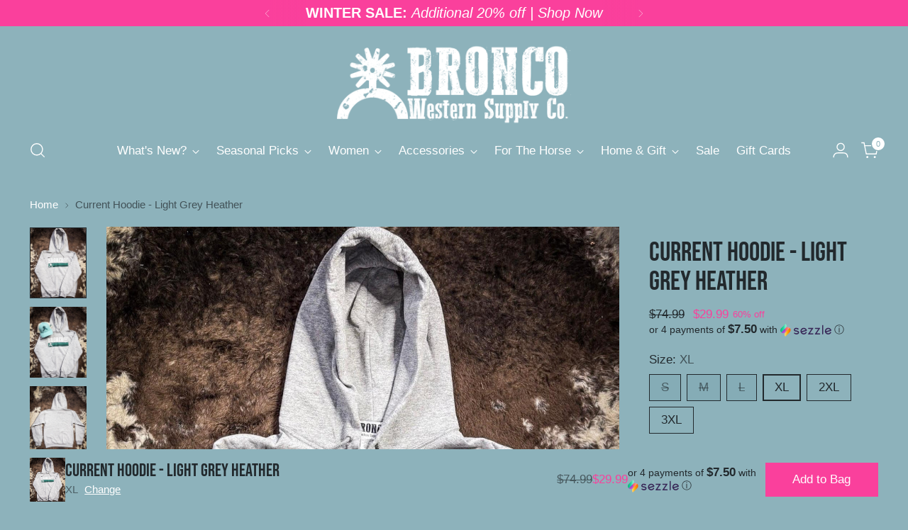

--- FILE ---
content_type: text/html; charset=utf-8
request_url: https://www.broncowesternsupply.com/products/current-hoodie-light-grey-heather
body_size: 71739
content:
<!doctype html>

<!--
  ___                 ___           ___           ___
       /  /\                     /__/\         /  /\         /  /\
      /  /:/_                    \  \:\       /  /:/        /  /::\
     /  /:/ /\  ___     ___       \  \:\     /  /:/        /  /:/\:\
    /  /:/ /:/ /__/\   /  /\  ___  \  \:\   /  /:/  ___   /  /:/  \:\
   /__/:/ /:/  \  \:\ /  /:/ /__/\  \__\:\ /__/:/  /  /\ /__/:/ \__\:\
   \  \:\/:/    \  \:\  /:/  \  \:\ /  /:/ \  \:\ /  /:/ \  \:\ /  /:/
    \  \::/      \  \:\/:/    \  \:\  /:/   \  \:\  /:/   \  \:\  /:/
     \  \:\       \  \::/      \  \:\/:/     \  \:\/:/     \  \:\/:/
      \  \:\       \__\/        \  \::/       \  \::/       \  \::/
       \__\/                     \__\/         \__\/         \__\/

  --------------------------------------------------------------------
  #  Stiletto v5.2.0
  #  Documentation: https://help.fluorescent.co/v/stiletto
  #  Purchase: https://themes.shopify.com/themes/stiletto/
  #  A product by Fluorescent: https://fluorescent.co/
  --------------------------------------------------------------------
-->

<html class="no-js" lang="en" style="--announcement-height: 1px;">
  <head>
    <meta charset="UTF-8">
    <meta http-equiv="X-UA-Compatible" content="IE=edge,chrome=1">
    <meta name="viewport" content="width=device-width,initial-scale=1">
    




  <meta name="description" content="Shop Current Hoodie - Light Grey Heather for $44.99 at Bronco Western Supply Co.. High-quality western wear for real women – fast shipping nationwide.">



    <link rel="canonical" href="https://www.broncowesternsupply.com/products/current-hoodie-light-grey-heather">
    <link rel="preconnect" href="https://cdn.shopify.com" crossorigin><link rel="shortcut icon" href="//www.broncowesternsupply.com/cdn/shop/files/Profile_Pic.png?crop=center&height=32&v=1751293773&width=32" type="image/png"><title>Current Hoodie - Light Grey Heather | Bronco Western Supply Co.</title>

    





  
  
  
  
  




<meta property="og:url" content="https://www.broncowesternsupply.com/products/current-hoodie-light-grey-heather">
<meta property="og:site_name" content="Bronco Western Supply Co.">
<meta property="og:type" content="product">
<meta property="og:title" content="Current Hoodie - Light Grey Heather">
<meta property="og:description" content="Shop Current Hoodie - Light Grey Heather for $44.99 at Bronco Western Supply Co.. High-quality western wear for real women – fast shipping nationwide.">
<meta property="og:image" content="http://www.broncowesternsupply.com/cdn/shop/files/current-hoodie-light-grey-heather-6391815.jpg?v=1762542487&width=1024">
<meta property="og:image:secure_url" content="https://www.broncowesternsupply.com/cdn/shop/files/current-hoodie-light-grey-heather-6391815.jpg?v=1762542487&width=1024">
<meta property="og:price:amount" content="29.99">
<meta property="og:price:currency" content="USD">

<meta name="twitter:title" content="Current Hoodie - Light Grey Heather">
<meta name="twitter:description" content="Shop Current Hoodie - Light Grey Heather for $44.99 at Bronco Western Supply Co.. High-quality western wear for real women – fast shipping nationwide.">
<meta name="twitter:card" content="summary_large_image">
<meta name="twitter:image" content="https://www.broncowesternsupply.com/cdn/shop/files/current-hoodie-light-grey-heather-6391815.jpg?v=1762542487&width=1024">
<meta name="twitter:image:width" content="480">
<meta name="twitter:image:height" content="480">


    <script>
  console.log('Stiletto v5.2.0 by Fluorescent');

  document.documentElement.className = document.documentElement.className.replace('no-js', '');
  if (window.matchMedia(`(prefers-reduced-motion: reduce)`) === true || window.matchMedia(`(prefers-reduced-motion: reduce)`).matches === true) {
    document.documentElement.classList.add('prefers-reduced-motion');
  } else {
    document.documentElement.classList.add('do-anim');
  }

  window.theme = {
    version: 'v5.2.0',
    themeName: 'Stiletto',
    moneyFormat: "${{amount}}",
    strings: {
      name: "Bronco Western Supply Co.",
      accessibility: {
        play_video: "Play",
        pause_video: "Pause",
        range_lower: "Lower",
        range_upper: "Upper"
      },
      product: {
        no_shipping_rates: "Shipping rate unavailable",
        country_placeholder: "Country\/Region",
        review: "Write a review"
      },
      products: {
        product: {
          unavailable: "Unavailable",
          unitPrice: "Unit price",
          unitPriceSeparator: "per",
          sku: "SKU"
        }
      },
      cart: {
        editCartNote: "Edit order notes",
        addCartNote: "Add order notes",
        quantityError: "You have the maximum number of this product in your cart"
      },
      pagination: {
        viewing: "You’re viewing {{ of }} of {{ total }}",
        products: "products",
        results: "results"
      }
    },
    routes: {
      root: "/",
      cart: {
        base: "/cart",
        add: "/cart/add",
        change: "/cart/change",
        update: "/cart/update",
        clear: "/cart/clear",
        // Manual routes until Shopify adds support
        shipping: "/cart/shipping_rates",
      },
      // Manual routes until Shopify adds support
      products: "/products",
      productRecommendations: "/recommendations/products",
      predictive_search_url: '/search/suggest',
    },
    icons: {
      chevron: "\u003cspan class=\"icon icon-new icon-chevron \"\u003e\n  \u003csvg viewBox=\"0 0 24 24\" fill=\"none\" xmlns=\"http:\/\/www.w3.org\/2000\/svg\"\u003e\u003cpath d=\"M1.875 7.438 12 17.563 22.125 7.438\" stroke=\"currentColor\" stroke-width=\"2\"\/\u003e\u003c\/svg\u003e\n\u003c\/span\u003e\n",
      close: "\u003cspan class=\"icon icon-new icon-close \"\u003e\n  \u003csvg viewBox=\"0 0 24 24\" fill=\"none\" xmlns=\"http:\/\/www.w3.org\/2000\/svg\"\u003e\u003cpath d=\"M2.66 1.34 2 .68.68 2l.66.66 1.32-1.32zm18.68 21.32.66.66L23.32 22l-.66-.66-1.32 1.32zm1.32-20 .66-.66L22 .68l-.66.66 1.32 1.32zM1.34 21.34.68 22 2 23.32l.66-.66-1.32-1.32zm0-18.68 10 10 1.32-1.32-10-10-1.32 1.32zm11.32 10 10-10-1.32-1.32-10 10 1.32 1.32zm-1.32-1.32-10 10 1.32 1.32 10-10-1.32-1.32zm0 1.32 10 10 1.32-1.32-10-10-1.32 1.32z\" fill=\"currentColor\"\/\u003e\u003c\/svg\u003e\n\u003c\/span\u003e\n",
      zoom: "\u003cspan class=\"icon icon-new icon-zoom \"\u003e\n  \u003csvg viewBox=\"0 0 24 24\" fill=\"none\" xmlns=\"http:\/\/www.w3.org\/2000\/svg\"\u003e\u003cpath d=\"M10.3,19.71c5.21,0,9.44-4.23,9.44-9.44S15.51,.83,10.3,.83,.86,5.05,.86,10.27s4.23,9.44,9.44,9.44Z\" fill=\"none\" stroke=\"currentColor\" stroke-linecap=\"round\" stroke-miterlimit=\"10\" stroke-width=\"1.63\"\/\u003e\n        \u003cpath d=\"M5.05,10.27H15.54\" fill=\"none\" stroke=\"currentColor\" stroke-miterlimit=\"10\" stroke-width=\"1.63\"\/\u003e\n        \u003cpath class=\"cross-up\" d=\"M10.3,5.02V15.51\" fill=\"none\" stroke=\"currentColor\" stroke-miterlimit=\"10\" stroke-width=\"1.63\"\/\u003e\n        \u003cpath d=\"M16.92,16.9l6.49,6.49\" fill=\"none\" stroke=\"currentColor\" stroke-miterlimit=\"10\" stroke-width=\"1.63\"\/\u003e\u003c\/svg\u003e\n\u003c\/span\u003e\n"
    },
    coreData: {
      n: "Stiletto",
      v: "v5.2.0",
    }
  }

  window.theme.searchableFields = "product_type,title,variants.title,vendor";

  
    window.theme.allCountryOptionTags = "\u003coption value=\"United States\" data-provinces=\"[[\u0026quot;Alabama\u0026quot;,\u0026quot;Alabama\u0026quot;],[\u0026quot;Alaska\u0026quot;,\u0026quot;Alaska\u0026quot;],[\u0026quot;American Samoa\u0026quot;,\u0026quot;American Samoa\u0026quot;],[\u0026quot;Arizona\u0026quot;,\u0026quot;Arizona\u0026quot;],[\u0026quot;Arkansas\u0026quot;,\u0026quot;Arkansas\u0026quot;],[\u0026quot;Armed Forces Americas\u0026quot;,\u0026quot;Armed Forces Americas\u0026quot;],[\u0026quot;Armed Forces Europe\u0026quot;,\u0026quot;Armed Forces Europe\u0026quot;],[\u0026quot;Armed Forces Pacific\u0026quot;,\u0026quot;Armed Forces Pacific\u0026quot;],[\u0026quot;California\u0026quot;,\u0026quot;California\u0026quot;],[\u0026quot;Colorado\u0026quot;,\u0026quot;Colorado\u0026quot;],[\u0026quot;Connecticut\u0026quot;,\u0026quot;Connecticut\u0026quot;],[\u0026quot;Delaware\u0026quot;,\u0026quot;Delaware\u0026quot;],[\u0026quot;District of Columbia\u0026quot;,\u0026quot;Washington DC\u0026quot;],[\u0026quot;Federated States of Micronesia\u0026quot;,\u0026quot;Micronesia\u0026quot;],[\u0026quot;Florida\u0026quot;,\u0026quot;Florida\u0026quot;],[\u0026quot;Georgia\u0026quot;,\u0026quot;Georgia\u0026quot;],[\u0026quot;Guam\u0026quot;,\u0026quot;Guam\u0026quot;],[\u0026quot;Hawaii\u0026quot;,\u0026quot;Hawaii\u0026quot;],[\u0026quot;Idaho\u0026quot;,\u0026quot;Idaho\u0026quot;],[\u0026quot;Illinois\u0026quot;,\u0026quot;Illinois\u0026quot;],[\u0026quot;Indiana\u0026quot;,\u0026quot;Indiana\u0026quot;],[\u0026quot;Iowa\u0026quot;,\u0026quot;Iowa\u0026quot;],[\u0026quot;Kansas\u0026quot;,\u0026quot;Kansas\u0026quot;],[\u0026quot;Kentucky\u0026quot;,\u0026quot;Kentucky\u0026quot;],[\u0026quot;Louisiana\u0026quot;,\u0026quot;Louisiana\u0026quot;],[\u0026quot;Maine\u0026quot;,\u0026quot;Maine\u0026quot;],[\u0026quot;Marshall Islands\u0026quot;,\u0026quot;Marshall Islands\u0026quot;],[\u0026quot;Maryland\u0026quot;,\u0026quot;Maryland\u0026quot;],[\u0026quot;Massachusetts\u0026quot;,\u0026quot;Massachusetts\u0026quot;],[\u0026quot;Michigan\u0026quot;,\u0026quot;Michigan\u0026quot;],[\u0026quot;Minnesota\u0026quot;,\u0026quot;Minnesota\u0026quot;],[\u0026quot;Mississippi\u0026quot;,\u0026quot;Mississippi\u0026quot;],[\u0026quot;Missouri\u0026quot;,\u0026quot;Missouri\u0026quot;],[\u0026quot;Montana\u0026quot;,\u0026quot;Montana\u0026quot;],[\u0026quot;Nebraska\u0026quot;,\u0026quot;Nebraska\u0026quot;],[\u0026quot;Nevada\u0026quot;,\u0026quot;Nevada\u0026quot;],[\u0026quot;New Hampshire\u0026quot;,\u0026quot;New Hampshire\u0026quot;],[\u0026quot;New Jersey\u0026quot;,\u0026quot;New Jersey\u0026quot;],[\u0026quot;New Mexico\u0026quot;,\u0026quot;New Mexico\u0026quot;],[\u0026quot;New York\u0026quot;,\u0026quot;New York\u0026quot;],[\u0026quot;North Carolina\u0026quot;,\u0026quot;North Carolina\u0026quot;],[\u0026quot;North Dakota\u0026quot;,\u0026quot;North Dakota\u0026quot;],[\u0026quot;Northern Mariana Islands\u0026quot;,\u0026quot;Northern Mariana Islands\u0026quot;],[\u0026quot;Ohio\u0026quot;,\u0026quot;Ohio\u0026quot;],[\u0026quot;Oklahoma\u0026quot;,\u0026quot;Oklahoma\u0026quot;],[\u0026quot;Oregon\u0026quot;,\u0026quot;Oregon\u0026quot;],[\u0026quot;Palau\u0026quot;,\u0026quot;Palau\u0026quot;],[\u0026quot;Pennsylvania\u0026quot;,\u0026quot;Pennsylvania\u0026quot;],[\u0026quot;Puerto Rico\u0026quot;,\u0026quot;Puerto Rico\u0026quot;],[\u0026quot;Rhode Island\u0026quot;,\u0026quot;Rhode Island\u0026quot;],[\u0026quot;South Carolina\u0026quot;,\u0026quot;South Carolina\u0026quot;],[\u0026quot;South Dakota\u0026quot;,\u0026quot;South Dakota\u0026quot;],[\u0026quot;Tennessee\u0026quot;,\u0026quot;Tennessee\u0026quot;],[\u0026quot;Texas\u0026quot;,\u0026quot;Texas\u0026quot;],[\u0026quot;Utah\u0026quot;,\u0026quot;Utah\u0026quot;],[\u0026quot;Vermont\u0026quot;,\u0026quot;Vermont\u0026quot;],[\u0026quot;Virgin Islands\u0026quot;,\u0026quot;U.S. Virgin Islands\u0026quot;],[\u0026quot;Virginia\u0026quot;,\u0026quot;Virginia\u0026quot;],[\u0026quot;Washington\u0026quot;,\u0026quot;Washington\u0026quot;],[\u0026quot;West Virginia\u0026quot;,\u0026quot;West Virginia\u0026quot;],[\u0026quot;Wisconsin\u0026quot;,\u0026quot;Wisconsin\u0026quot;],[\u0026quot;Wyoming\u0026quot;,\u0026quot;Wyoming\u0026quot;]]\"\u003eUnited States\u003c\/option\u003e\n\u003coption value=\"---\" data-provinces=\"[]\"\u003e---\u003c\/option\u003e\n\u003coption value=\"Afghanistan\" data-provinces=\"[]\"\u003eAfghanistan\u003c\/option\u003e\n\u003coption value=\"Aland Islands\" data-provinces=\"[]\"\u003eÅland Islands\u003c\/option\u003e\n\u003coption value=\"Albania\" data-provinces=\"[]\"\u003eAlbania\u003c\/option\u003e\n\u003coption value=\"Algeria\" data-provinces=\"[]\"\u003eAlgeria\u003c\/option\u003e\n\u003coption value=\"Andorra\" data-provinces=\"[]\"\u003eAndorra\u003c\/option\u003e\n\u003coption value=\"Angola\" data-provinces=\"[]\"\u003eAngola\u003c\/option\u003e\n\u003coption value=\"Anguilla\" data-provinces=\"[]\"\u003eAnguilla\u003c\/option\u003e\n\u003coption value=\"Antigua And Barbuda\" data-provinces=\"[]\"\u003eAntigua \u0026 Barbuda\u003c\/option\u003e\n\u003coption value=\"Argentina\" data-provinces=\"[[\u0026quot;Buenos Aires\u0026quot;,\u0026quot;Buenos Aires Province\u0026quot;],[\u0026quot;Catamarca\u0026quot;,\u0026quot;Catamarca\u0026quot;],[\u0026quot;Chaco\u0026quot;,\u0026quot;Chaco\u0026quot;],[\u0026quot;Chubut\u0026quot;,\u0026quot;Chubut\u0026quot;],[\u0026quot;Ciudad Autónoma de Buenos Aires\u0026quot;,\u0026quot;Buenos Aires (Autonomous City)\u0026quot;],[\u0026quot;Corrientes\u0026quot;,\u0026quot;Corrientes\u0026quot;],[\u0026quot;Córdoba\u0026quot;,\u0026quot;Córdoba\u0026quot;],[\u0026quot;Entre Ríos\u0026quot;,\u0026quot;Entre Ríos\u0026quot;],[\u0026quot;Formosa\u0026quot;,\u0026quot;Formosa\u0026quot;],[\u0026quot;Jujuy\u0026quot;,\u0026quot;Jujuy\u0026quot;],[\u0026quot;La Pampa\u0026quot;,\u0026quot;La Pampa\u0026quot;],[\u0026quot;La Rioja\u0026quot;,\u0026quot;La Rioja\u0026quot;],[\u0026quot;Mendoza\u0026quot;,\u0026quot;Mendoza\u0026quot;],[\u0026quot;Misiones\u0026quot;,\u0026quot;Misiones\u0026quot;],[\u0026quot;Neuquén\u0026quot;,\u0026quot;Neuquén\u0026quot;],[\u0026quot;Río Negro\u0026quot;,\u0026quot;Río Negro\u0026quot;],[\u0026quot;Salta\u0026quot;,\u0026quot;Salta\u0026quot;],[\u0026quot;San Juan\u0026quot;,\u0026quot;San Juan\u0026quot;],[\u0026quot;San Luis\u0026quot;,\u0026quot;San Luis\u0026quot;],[\u0026quot;Santa Cruz\u0026quot;,\u0026quot;Santa Cruz\u0026quot;],[\u0026quot;Santa Fe\u0026quot;,\u0026quot;Santa Fe\u0026quot;],[\u0026quot;Santiago Del Estero\u0026quot;,\u0026quot;Santiago del Estero\u0026quot;],[\u0026quot;Tierra Del Fuego\u0026quot;,\u0026quot;Tierra del Fuego\u0026quot;],[\u0026quot;Tucumán\u0026quot;,\u0026quot;Tucumán\u0026quot;]]\"\u003eArgentina\u003c\/option\u003e\n\u003coption value=\"Armenia\" data-provinces=\"[]\"\u003eArmenia\u003c\/option\u003e\n\u003coption value=\"Aruba\" data-provinces=\"[]\"\u003eAruba\u003c\/option\u003e\n\u003coption value=\"Ascension Island\" data-provinces=\"[]\"\u003eAscension Island\u003c\/option\u003e\n\u003coption value=\"Australia\" data-provinces=\"[[\u0026quot;Australian Capital Territory\u0026quot;,\u0026quot;Australian Capital Territory\u0026quot;],[\u0026quot;New South Wales\u0026quot;,\u0026quot;New South Wales\u0026quot;],[\u0026quot;Northern Territory\u0026quot;,\u0026quot;Northern Territory\u0026quot;],[\u0026quot;Queensland\u0026quot;,\u0026quot;Queensland\u0026quot;],[\u0026quot;South Australia\u0026quot;,\u0026quot;South Australia\u0026quot;],[\u0026quot;Tasmania\u0026quot;,\u0026quot;Tasmania\u0026quot;],[\u0026quot;Victoria\u0026quot;,\u0026quot;Victoria\u0026quot;],[\u0026quot;Western Australia\u0026quot;,\u0026quot;Western Australia\u0026quot;]]\"\u003eAustralia\u003c\/option\u003e\n\u003coption value=\"Austria\" data-provinces=\"[]\"\u003eAustria\u003c\/option\u003e\n\u003coption value=\"Azerbaijan\" data-provinces=\"[]\"\u003eAzerbaijan\u003c\/option\u003e\n\u003coption value=\"Bahamas\" data-provinces=\"[]\"\u003eBahamas\u003c\/option\u003e\n\u003coption value=\"Bahrain\" data-provinces=\"[]\"\u003eBahrain\u003c\/option\u003e\n\u003coption value=\"Bangladesh\" data-provinces=\"[]\"\u003eBangladesh\u003c\/option\u003e\n\u003coption value=\"Barbados\" data-provinces=\"[]\"\u003eBarbados\u003c\/option\u003e\n\u003coption value=\"Belarus\" data-provinces=\"[]\"\u003eBelarus\u003c\/option\u003e\n\u003coption value=\"Belgium\" data-provinces=\"[]\"\u003eBelgium\u003c\/option\u003e\n\u003coption value=\"Belize\" data-provinces=\"[]\"\u003eBelize\u003c\/option\u003e\n\u003coption value=\"Benin\" data-provinces=\"[]\"\u003eBenin\u003c\/option\u003e\n\u003coption value=\"Bermuda\" data-provinces=\"[]\"\u003eBermuda\u003c\/option\u003e\n\u003coption value=\"Bhutan\" data-provinces=\"[]\"\u003eBhutan\u003c\/option\u003e\n\u003coption value=\"Bolivia\" data-provinces=\"[]\"\u003eBolivia\u003c\/option\u003e\n\u003coption value=\"Bosnia And Herzegovina\" data-provinces=\"[]\"\u003eBosnia \u0026 Herzegovina\u003c\/option\u003e\n\u003coption value=\"Botswana\" data-provinces=\"[]\"\u003eBotswana\u003c\/option\u003e\n\u003coption value=\"Brazil\" data-provinces=\"[[\u0026quot;Acre\u0026quot;,\u0026quot;Acre\u0026quot;],[\u0026quot;Alagoas\u0026quot;,\u0026quot;Alagoas\u0026quot;],[\u0026quot;Amapá\u0026quot;,\u0026quot;Amapá\u0026quot;],[\u0026quot;Amazonas\u0026quot;,\u0026quot;Amazonas\u0026quot;],[\u0026quot;Bahia\u0026quot;,\u0026quot;Bahia\u0026quot;],[\u0026quot;Ceará\u0026quot;,\u0026quot;Ceará\u0026quot;],[\u0026quot;Distrito Federal\u0026quot;,\u0026quot;Federal District\u0026quot;],[\u0026quot;Espírito Santo\u0026quot;,\u0026quot;Espírito Santo\u0026quot;],[\u0026quot;Goiás\u0026quot;,\u0026quot;Goiás\u0026quot;],[\u0026quot;Maranhão\u0026quot;,\u0026quot;Maranhão\u0026quot;],[\u0026quot;Mato Grosso\u0026quot;,\u0026quot;Mato Grosso\u0026quot;],[\u0026quot;Mato Grosso do Sul\u0026quot;,\u0026quot;Mato Grosso do Sul\u0026quot;],[\u0026quot;Minas Gerais\u0026quot;,\u0026quot;Minas Gerais\u0026quot;],[\u0026quot;Paraná\u0026quot;,\u0026quot;Paraná\u0026quot;],[\u0026quot;Paraíba\u0026quot;,\u0026quot;Paraíba\u0026quot;],[\u0026quot;Pará\u0026quot;,\u0026quot;Pará\u0026quot;],[\u0026quot;Pernambuco\u0026quot;,\u0026quot;Pernambuco\u0026quot;],[\u0026quot;Piauí\u0026quot;,\u0026quot;Piauí\u0026quot;],[\u0026quot;Rio Grande do Norte\u0026quot;,\u0026quot;Rio Grande do Norte\u0026quot;],[\u0026quot;Rio Grande do Sul\u0026quot;,\u0026quot;Rio Grande do Sul\u0026quot;],[\u0026quot;Rio de Janeiro\u0026quot;,\u0026quot;Rio de Janeiro\u0026quot;],[\u0026quot;Rondônia\u0026quot;,\u0026quot;Rondônia\u0026quot;],[\u0026quot;Roraima\u0026quot;,\u0026quot;Roraima\u0026quot;],[\u0026quot;Santa Catarina\u0026quot;,\u0026quot;Santa Catarina\u0026quot;],[\u0026quot;Sergipe\u0026quot;,\u0026quot;Sergipe\u0026quot;],[\u0026quot;São Paulo\u0026quot;,\u0026quot;São Paulo\u0026quot;],[\u0026quot;Tocantins\u0026quot;,\u0026quot;Tocantins\u0026quot;]]\"\u003eBrazil\u003c\/option\u003e\n\u003coption value=\"British Indian Ocean Territory\" data-provinces=\"[]\"\u003eBritish Indian Ocean Territory\u003c\/option\u003e\n\u003coption value=\"Virgin Islands, British\" data-provinces=\"[]\"\u003eBritish Virgin Islands\u003c\/option\u003e\n\u003coption value=\"Brunei\" data-provinces=\"[]\"\u003eBrunei\u003c\/option\u003e\n\u003coption value=\"Bulgaria\" data-provinces=\"[]\"\u003eBulgaria\u003c\/option\u003e\n\u003coption value=\"Burkina Faso\" data-provinces=\"[]\"\u003eBurkina Faso\u003c\/option\u003e\n\u003coption value=\"Burundi\" data-provinces=\"[]\"\u003eBurundi\u003c\/option\u003e\n\u003coption value=\"Cambodia\" data-provinces=\"[]\"\u003eCambodia\u003c\/option\u003e\n\u003coption value=\"Republic of Cameroon\" data-provinces=\"[]\"\u003eCameroon\u003c\/option\u003e\n\u003coption value=\"Canada\" data-provinces=\"[[\u0026quot;Alberta\u0026quot;,\u0026quot;Alberta\u0026quot;],[\u0026quot;British Columbia\u0026quot;,\u0026quot;British Columbia\u0026quot;],[\u0026quot;Manitoba\u0026quot;,\u0026quot;Manitoba\u0026quot;],[\u0026quot;New Brunswick\u0026quot;,\u0026quot;New Brunswick\u0026quot;],[\u0026quot;Newfoundland and Labrador\u0026quot;,\u0026quot;Newfoundland and Labrador\u0026quot;],[\u0026quot;Northwest Territories\u0026quot;,\u0026quot;Northwest Territories\u0026quot;],[\u0026quot;Nova Scotia\u0026quot;,\u0026quot;Nova Scotia\u0026quot;],[\u0026quot;Nunavut\u0026quot;,\u0026quot;Nunavut\u0026quot;],[\u0026quot;Ontario\u0026quot;,\u0026quot;Ontario\u0026quot;],[\u0026quot;Prince Edward Island\u0026quot;,\u0026quot;Prince Edward Island\u0026quot;],[\u0026quot;Quebec\u0026quot;,\u0026quot;Quebec\u0026quot;],[\u0026quot;Saskatchewan\u0026quot;,\u0026quot;Saskatchewan\u0026quot;],[\u0026quot;Yukon\u0026quot;,\u0026quot;Yukon\u0026quot;]]\"\u003eCanada\u003c\/option\u003e\n\u003coption value=\"Cape Verde\" data-provinces=\"[]\"\u003eCape Verde\u003c\/option\u003e\n\u003coption value=\"Caribbean Netherlands\" data-provinces=\"[]\"\u003eCaribbean Netherlands\u003c\/option\u003e\n\u003coption value=\"Cayman Islands\" data-provinces=\"[]\"\u003eCayman Islands\u003c\/option\u003e\n\u003coption value=\"Central African Republic\" data-provinces=\"[]\"\u003eCentral African Republic\u003c\/option\u003e\n\u003coption value=\"Chad\" data-provinces=\"[]\"\u003eChad\u003c\/option\u003e\n\u003coption value=\"Chile\" data-provinces=\"[[\u0026quot;Antofagasta\u0026quot;,\u0026quot;Antofagasta\u0026quot;],[\u0026quot;Araucanía\u0026quot;,\u0026quot;Araucanía\u0026quot;],[\u0026quot;Arica and Parinacota\u0026quot;,\u0026quot;Arica y Parinacota\u0026quot;],[\u0026quot;Atacama\u0026quot;,\u0026quot;Atacama\u0026quot;],[\u0026quot;Aysén\u0026quot;,\u0026quot;Aysén\u0026quot;],[\u0026quot;Biobío\u0026quot;,\u0026quot;Bío Bío\u0026quot;],[\u0026quot;Coquimbo\u0026quot;,\u0026quot;Coquimbo\u0026quot;],[\u0026quot;Los Lagos\u0026quot;,\u0026quot;Los Lagos\u0026quot;],[\u0026quot;Los Ríos\u0026quot;,\u0026quot;Los Ríos\u0026quot;],[\u0026quot;Magallanes\u0026quot;,\u0026quot;Magallanes Region\u0026quot;],[\u0026quot;Maule\u0026quot;,\u0026quot;Maule\u0026quot;],[\u0026quot;O\u0026#39;Higgins\u0026quot;,\u0026quot;Libertador General Bernardo O’Higgins\u0026quot;],[\u0026quot;Santiago\u0026quot;,\u0026quot;Santiago Metropolitan\u0026quot;],[\u0026quot;Tarapacá\u0026quot;,\u0026quot;Tarapacá\u0026quot;],[\u0026quot;Valparaíso\u0026quot;,\u0026quot;Valparaíso\u0026quot;],[\u0026quot;Ñuble\u0026quot;,\u0026quot;Ñuble\u0026quot;]]\"\u003eChile\u003c\/option\u003e\n\u003coption value=\"China\" data-provinces=\"[[\u0026quot;Anhui\u0026quot;,\u0026quot;Anhui\u0026quot;],[\u0026quot;Beijing\u0026quot;,\u0026quot;Beijing\u0026quot;],[\u0026quot;Chongqing\u0026quot;,\u0026quot;Chongqing\u0026quot;],[\u0026quot;Fujian\u0026quot;,\u0026quot;Fujian\u0026quot;],[\u0026quot;Gansu\u0026quot;,\u0026quot;Gansu\u0026quot;],[\u0026quot;Guangdong\u0026quot;,\u0026quot;Guangdong\u0026quot;],[\u0026quot;Guangxi\u0026quot;,\u0026quot;Guangxi\u0026quot;],[\u0026quot;Guizhou\u0026quot;,\u0026quot;Guizhou\u0026quot;],[\u0026quot;Hainan\u0026quot;,\u0026quot;Hainan\u0026quot;],[\u0026quot;Hebei\u0026quot;,\u0026quot;Hebei\u0026quot;],[\u0026quot;Heilongjiang\u0026quot;,\u0026quot;Heilongjiang\u0026quot;],[\u0026quot;Henan\u0026quot;,\u0026quot;Henan\u0026quot;],[\u0026quot;Hubei\u0026quot;,\u0026quot;Hubei\u0026quot;],[\u0026quot;Hunan\u0026quot;,\u0026quot;Hunan\u0026quot;],[\u0026quot;Inner Mongolia\u0026quot;,\u0026quot;Inner Mongolia\u0026quot;],[\u0026quot;Jiangsu\u0026quot;,\u0026quot;Jiangsu\u0026quot;],[\u0026quot;Jiangxi\u0026quot;,\u0026quot;Jiangxi\u0026quot;],[\u0026quot;Jilin\u0026quot;,\u0026quot;Jilin\u0026quot;],[\u0026quot;Liaoning\u0026quot;,\u0026quot;Liaoning\u0026quot;],[\u0026quot;Ningxia\u0026quot;,\u0026quot;Ningxia\u0026quot;],[\u0026quot;Qinghai\u0026quot;,\u0026quot;Qinghai\u0026quot;],[\u0026quot;Shaanxi\u0026quot;,\u0026quot;Shaanxi\u0026quot;],[\u0026quot;Shandong\u0026quot;,\u0026quot;Shandong\u0026quot;],[\u0026quot;Shanghai\u0026quot;,\u0026quot;Shanghai\u0026quot;],[\u0026quot;Shanxi\u0026quot;,\u0026quot;Shanxi\u0026quot;],[\u0026quot;Sichuan\u0026quot;,\u0026quot;Sichuan\u0026quot;],[\u0026quot;Tianjin\u0026quot;,\u0026quot;Tianjin\u0026quot;],[\u0026quot;Xinjiang\u0026quot;,\u0026quot;Xinjiang\u0026quot;],[\u0026quot;Xizang\u0026quot;,\u0026quot;Tibet\u0026quot;],[\u0026quot;Yunnan\u0026quot;,\u0026quot;Yunnan\u0026quot;],[\u0026quot;Zhejiang\u0026quot;,\u0026quot;Zhejiang\u0026quot;]]\"\u003eChina\u003c\/option\u003e\n\u003coption value=\"Christmas Island\" data-provinces=\"[]\"\u003eChristmas Island\u003c\/option\u003e\n\u003coption value=\"Cocos (Keeling) Islands\" data-provinces=\"[]\"\u003eCocos (Keeling) Islands\u003c\/option\u003e\n\u003coption value=\"Colombia\" data-provinces=\"[[\u0026quot;Amazonas\u0026quot;,\u0026quot;Amazonas\u0026quot;],[\u0026quot;Antioquia\u0026quot;,\u0026quot;Antioquia\u0026quot;],[\u0026quot;Arauca\u0026quot;,\u0026quot;Arauca\u0026quot;],[\u0026quot;Atlántico\u0026quot;,\u0026quot;Atlántico\u0026quot;],[\u0026quot;Bogotá, D.C.\u0026quot;,\u0026quot;Capital District\u0026quot;],[\u0026quot;Bolívar\u0026quot;,\u0026quot;Bolívar\u0026quot;],[\u0026quot;Boyacá\u0026quot;,\u0026quot;Boyacá\u0026quot;],[\u0026quot;Caldas\u0026quot;,\u0026quot;Caldas\u0026quot;],[\u0026quot;Caquetá\u0026quot;,\u0026quot;Caquetá\u0026quot;],[\u0026quot;Casanare\u0026quot;,\u0026quot;Casanare\u0026quot;],[\u0026quot;Cauca\u0026quot;,\u0026quot;Cauca\u0026quot;],[\u0026quot;Cesar\u0026quot;,\u0026quot;Cesar\u0026quot;],[\u0026quot;Chocó\u0026quot;,\u0026quot;Chocó\u0026quot;],[\u0026quot;Cundinamarca\u0026quot;,\u0026quot;Cundinamarca\u0026quot;],[\u0026quot;Córdoba\u0026quot;,\u0026quot;Córdoba\u0026quot;],[\u0026quot;Guainía\u0026quot;,\u0026quot;Guainía\u0026quot;],[\u0026quot;Guaviare\u0026quot;,\u0026quot;Guaviare\u0026quot;],[\u0026quot;Huila\u0026quot;,\u0026quot;Huila\u0026quot;],[\u0026quot;La Guajira\u0026quot;,\u0026quot;La Guajira\u0026quot;],[\u0026quot;Magdalena\u0026quot;,\u0026quot;Magdalena\u0026quot;],[\u0026quot;Meta\u0026quot;,\u0026quot;Meta\u0026quot;],[\u0026quot;Nariño\u0026quot;,\u0026quot;Nariño\u0026quot;],[\u0026quot;Norte de Santander\u0026quot;,\u0026quot;Norte de Santander\u0026quot;],[\u0026quot;Putumayo\u0026quot;,\u0026quot;Putumayo\u0026quot;],[\u0026quot;Quindío\u0026quot;,\u0026quot;Quindío\u0026quot;],[\u0026quot;Risaralda\u0026quot;,\u0026quot;Risaralda\u0026quot;],[\u0026quot;San Andrés, Providencia y Santa Catalina\u0026quot;,\u0026quot;San Andrés \\u0026 Providencia\u0026quot;],[\u0026quot;Santander\u0026quot;,\u0026quot;Santander\u0026quot;],[\u0026quot;Sucre\u0026quot;,\u0026quot;Sucre\u0026quot;],[\u0026quot;Tolima\u0026quot;,\u0026quot;Tolima\u0026quot;],[\u0026quot;Valle del Cauca\u0026quot;,\u0026quot;Valle del Cauca\u0026quot;],[\u0026quot;Vaupés\u0026quot;,\u0026quot;Vaupés\u0026quot;],[\u0026quot;Vichada\u0026quot;,\u0026quot;Vichada\u0026quot;]]\"\u003eColombia\u003c\/option\u003e\n\u003coption value=\"Comoros\" data-provinces=\"[]\"\u003eComoros\u003c\/option\u003e\n\u003coption value=\"Congo\" data-provinces=\"[]\"\u003eCongo - Brazzaville\u003c\/option\u003e\n\u003coption value=\"Congo, The Democratic Republic Of The\" data-provinces=\"[]\"\u003eCongo - Kinshasa\u003c\/option\u003e\n\u003coption value=\"Cook Islands\" data-provinces=\"[]\"\u003eCook Islands\u003c\/option\u003e\n\u003coption value=\"Costa Rica\" data-provinces=\"[[\u0026quot;Alajuela\u0026quot;,\u0026quot;Alajuela\u0026quot;],[\u0026quot;Cartago\u0026quot;,\u0026quot;Cartago\u0026quot;],[\u0026quot;Guanacaste\u0026quot;,\u0026quot;Guanacaste\u0026quot;],[\u0026quot;Heredia\u0026quot;,\u0026quot;Heredia\u0026quot;],[\u0026quot;Limón\u0026quot;,\u0026quot;Limón\u0026quot;],[\u0026quot;Puntarenas\u0026quot;,\u0026quot;Puntarenas\u0026quot;],[\u0026quot;San José\u0026quot;,\u0026quot;San José\u0026quot;]]\"\u003eCosta Rica\u003c\/option\u003e\n\u003coption value=\"Croatia\" data-provinces=\"[]\"\u003eCroatia\u003c\/option\u003e\n\u003coption value=\"Curaçao\" data-provinces=\"[]\"\u003eCuraçao\u003c\/option\u003e\n\u003coption value=\"Cyprus\" data-provinces=\"[]\"\u003eCyprus\u003c\/option\u003e\n\u003coption value=\"Czech Republic\" data-provinces=\"[]\"\u003eCzechia\u003c\/option\u003e\n\u003coption value=\"Côte d'Ivoire\" data-provinces=\"[]\"\u003eCôte d’Ivoire\u003c\/option\u003e\n\u003coption value=\"Denmark\" data-provinces=\"[]\"\u003eDenmark\u003c\/option\u003e\n\u003coption value=\"Djibouti\" data-provinces=\"[]\"\u003eDjibouti\u003c\/option\u003e\n\u003coption value=\"Dominica\" data-provinces=\"[]\"\u003eDominica\u003c\/option\u003e\n\u003coption value=\"Dominican Republic\" data-provinces=\"[]\"\u003eDominican Republic\u003c\/option\u003e\n\u003coption value=\"Ecuador\" data-provinces=\"[]\"\u003eEcuador\u003c\/option\u003e\n\u003coption value=\"Egypt\" data-provinces=\"[[\u0026quot;6th of October\u0026quot;,\u0026quot;6th of October\u0026quot;],[\u0026quot;Al Sharqia\u0026quot;,\u0026quot;Al Sharqia\u0026quot;],[\u0026quot;Alexandria\u0026quot;,\u0026quot;Alexandria\u0026quot;],[\u0026quot;Aswan\u0026quot;,\u0026quot;Aswan\u0026quot;],[\u0026quot;Asyut\u0026quot;,\u0026quot;Asyut\u0026quot;],[\u0026quot;Beheira\u0026quot;,\u0026quot;Beheira\u0026quot;],[\u0026quot;Beni Suef\u0026quot;,\u0026quot;Beni Suef\u0026quot;],[\u0026quot;Cairo\u0026quot;,\u0026quot;Cairo\u0026quot;],[\u0026quot;Dakahlia\u0026quot;,\u0026quot;Dakahlia\u0026quot;],[\u0026quot;Damietta\u0026quot;,\u0026quot;Damietta\u0026quot;],[\u0026quot;Faiyum\u0026quot;,\u0026quot;Faiyum\u0026quot;],[\u0026quot;Gharbia\u0026quot;,\u0026quot;Gharbia\u0026quot;],[\u0026quot;Giza\u0026quot;,\u0026quot;Giza\u0026quot;],[\u0026quot;Helwan\u0026quot;,\u0026quot;Helwan\u0026quot;],[\u0026quot;Ismailia\u0026quot;,\u0026quot;Ismailia\u0026quot;],[\u0026quot;Kafr el-Sheikh\u0026quot;,\u0026quot;Kafr el-Sheikh\u0026quot;],[\u0026quot;Luxor\u0026quot;,\u0026quot;Luxor\u0026quot;],[\u0026quot;Matrouh\u0026quot;,\u0026quot;Matrouh\u0026quot;],[\u0026quot;Minya\u0026quot;,\u0026quot;Minya\u0026quot;],[\u0026quot;Monufia\u0026quot;,\u0026quot;Monufia\u0026quot;],[\u0026quot;New Valley\u0026quot;,\u0026quot;New Valley\u0026quot;],[\u0026quot;North Sinai\u0026quot;,\u0026quot;North Sinai\u0026quot;],[\u0026quot;Port Said\u0026quot;,\u0026quot;Port Said\u0026quot;],[\u0026quot;Qalyubia\u0026quot;,\u0026quot;Qalyubia\u0026quot;],[\u0026quot;Qena\u0026quot;,\u0026quot;Qena\u0026quot;],[\u0026quot;Red Sea\u0026quot;,\u0026quot;Red Sea\u0026quot;],[\u0026quot;Sohag\u0026quot;,\u0026quot;Sohag\u0026quot;],[\u0026quot;South Sinai\u0026quot;,\u0026quot;South Sinai\u0026quot;],[\u0026quot;Suez\u0026quot;,\u0026quot;Suez\u0026quot;]]\"\u003eEgypt\u003c\/option\u003e\n\u003coption value=\"El Salvador\" data-provinces=\"[[\u0026quot;Ahuachapán\u0026quot;,\u0026quot;Ahuachapán\u0026quot;],[\u0026quot;Cabañas\u0026quot;,\u0026quot;Cabañas\u0026quot;],[\u0026quot;Chalatenango\u0026quot;,\u0026quot;Chalatenango\u0026quot;],[\u0026quot;Cuscatlán\u0026quot;,\u0026quot;Cuscatlán\u0026quot;],[\u0026quot;La Libertad\u0026quot;,\u0026quot;La Libertad\u0026quot;],[\u0026quot;La Paz\u0026quot;,\u0026quot;La Paz\u0026quot;],[\u0026quot;La Unión\u0026quot;,\u0026quot;La Unión\u0026quot;],[\u0026quot;Morazán\u0026quot;,\u0026quot;Morazán\u0026quot;],[\u0026quot;San Miguel\u0026quot;,\u0026quot;San Miguel\u0026quot;],[\u0026quot;San Salvador\u0026quot;,\u0026quot;San Salvador\u0026quot;],[\u0026quot;San Vicente\u0026quot;,\u0026quot;San Vicente\u0026quot;],[\u0026quot;Santa Ana\u0026quot;,\u0026quot;Santa Ana\u0026quot;],[\u0026quot;Sonsonate\u0026quot;,\u0026quot;Sonsonate\u0026quot;],[\u0026quot;Usulután\u0026quot;,\u0026quot;Usulután\u0026quot;]]\"\u003eEl Salvador\u003c\/option\u003e\n\u003coption value=\"Equatorial Guinea\" data-provinces=\"[]\"\u003eEquatorial Guinea\u003c\/option\u003e\n\u003coption value=\"Eritrea\" data-provinces=\"[]\"\u003eEritrea\u003c\/option\u003e\n\u003coption value=\"Estonia\" data-provinces=\"[]\"\u003eEstonia\u003c\/option\u003e\n\u003coption value=\"Eswatini\" data-provinces=\"[]\"\u003eEswatini\u003c\/option\u003e\n\u003coption value=\"Ethiopia\" data-provinces=\"[]\"\u003eEthiopia\u003c\/option\u003e\n\u003coption value=\"Falkland Islands (Malvinas)\" data-provinces=\"[]\"\u003eFalkland Islands\u003c\/option\u003e\n\u003coption value=\"Faroe Islands\" data-provinces=\"[]\"\u003eFaroe Islands\u003c\/option\u003e\n\u003coption value=\"Fiji\" data-provinces=\"[]\"\u003eFiji\u003c\/option\u003e\n\u003coption value=\"Finland\" data-provinces=\"[]\"\u003eFinland\u003c\/option\u003e\n\u003coption value=\"France\" data-provinces=\"[]\"\u003eFrance\u003c\/option\u003e\n\u003coption value=\"French Guiana\" data-provinces=\"[]\"\u003eFrench Guiana\u003c\/option\u003e\n\u003coption value=\"French Polynesia\" data-provinces=\"[]\"\u003eFrench Polynesia\u003c\/option\u003e\n\u003coption value=\"French Southern Territories\" data-provinces=\"[]\"\u003eFrench Southern Territories\u003c\/option\u003e\n\u003coption value=\"Gabon\" data-provinces=\"[]\"\u003eGabon\u003c\/option\u003e\n\u003coption value=\"Gambia\" data-provinces=\"[]\"\u003eGambia\u003c\/option\u003e\n\u003coption value=\"Georgia\" data-provinces=\"[]\"\u003eGeorgia\u003c\/option\u003e\n\u003coption value=\"Germany\" data-provinces=\"[]\"\u003eGermany\u003c\/option\u003e\n\u003coption value=\"Ghana\" data-provinces=\"[]\"\u003eGhana\u003c\/option\u003e\n\u003coption value=\"Gibraltar\" data-provinces=\"[]\"\u003eGibraltar\u003c\/option\u003e\n\u003coption value=\"Greece\" data-provinces=\"[]\"\u003eGreece\u003c\/option\u003e\n\u003coption value=\"Greenland\" data-provinces=\"[]\"\u003eGreenland\u003c\/option\u003e\n\u003coption value=\"Grenada\" data-provinces=\"[]\"\u003eGrenada\u003c\/option\u003e\n\u003coption value=\"Guadeloupe\" data-provinces=\"[]\"\u003eGuadeloupe\u003c\/option\u003e\n\u003coption value=\"Guatemala\" data-provinces=\"[[\u0026quot;Alta Verapaz\u0026quot;,\u0026quot;Alta Verapaz\u0026quot;],[\u0026quot;Baja Verapaz\u0026quot;,\u0026quot;Baja Verapaz\u0026quot;],[\u0026quot;Chimaltenango\u0026quot;,\u0026quot;Chimaltenango\u0026quot;],[\u0026quot;Chiquimula\u0026quot;,\u0026quot;Chiquimula\u0026quot;],[\u0026quot;El Progreso\u0026quot;,\u0026quot;El Progreso\u0026quot;],[\u0026quot;Escuintla\u0026quot;,\u0026quot;Escuintla\u0026quot;],[\u0026quot;Guatemala\u0026quot;,\u0026quot;Guatemala\u0026quot;],[\u0026quot;Huehuetenango\u0026quot;,\u0026quot;Huehuetenango\u0026quot;],[\u0026quot;Izabal\u0026quot;,\u0026quot;Izabal\u0026quot;],[\u0026quot;Jalapa\u0026quot;,\u0026quot;Jalapa\u0026quot;],[\u0026quot;Jutiapa\u0026quot;,\u0026quot;Jutiapa\u0026quot;],[\u0026quot;Petén\u0026quot;,\u0026quot;Petén\u0026quot;],[\u0026quot;Quetzaltenango\u0026quot;,\u0026quot;Quetzaltenango\u0026quot;],[\u0026quot;Quiché\u0026quot;,\u0026quot;Quiché\u0026quot;],[\u0026quot;Retalhuleu\u0026quot;,\u0026quot;Retalhuleu\u0026quot;],[\u0026quot;Sacatepéquez\u0026quot;,\u0026quot;Sacatepéquez\u0026quot;],[\u0026quot;San Marcos\u0026quot;,\u0026quot;San Marcos\u0026quot;],[\u0026quot;Santa Rosa\u0026quot;,\u0026quot;Santa Rosa\u0026quot;],[\u0026quot;Sololá\u0026quot;,\u0026quot;Sololá\u0026quot;],[\u0026quot;Suchitepéquez\u0026quot;,\u0026quot;Suchitepéquez\u0026quot;],[\u0026quot;Totonicapán\u0026quot;,\u0026quot;Totonicapán\u0026quot;],[\u0026quot;Zacapa\u0026quot;,\u0026quot;Zacapa\u0026quot;]]\"\u003eGuatemala\u003c\/option\u003e\n\u003coption value=\"Guernsey\" data-provinces=\"[]\"\u003eGuernsey\u003c\/option\u003e\n\u003coption value=\"Guinea\" data-provinces=\"[]\"\u003eGuinea\u003c\/option\u003e\n\u003coption value=\"Guinea Bissau\" data-provinces=\"[]\"\u003eGuinea-Bissau\u003c\/option\u003e\n\u003coption value=\"Guyana\" data-provinces=\"[]\"\u003eGuyana\u003c\/option\u003e\n\u003coption value=\"Haiti\" data-provinces=\"[]\"\u003eHaiti\u003c\/option\u003e\n\u003coption value=\"Honduras\" data-provinces=\"[]\"\u003eHonduras\u003c\/option\u003e\n\u003coption value=\"Hong Kong\" data-provinces=\"[[\u0026quot;Hong Kong Island\u0026quot;,\u0026quot;Hong Kong Island\u0026quot;],[\u0026quot;Kowloon\u0026quot;,\u0026quot;Kowloon\u0026quot;],[\u0026quot;New Territories\u0026quot;,\u0026quot;New Territories\u0026quot;]]\"\u003eHong Kong SAR\u003c\/option\u003e\n\u003coption value=\"Hungary\" data-provinces=\"[]\"\u003eHungary\u003c\/option\u003e\n\u003coption value=\"Iceland\" data-provinces=\"[]\"\u003eIceland\u003c\/option\u003e\n\u003coption value=\"India\" data-provinces=\"[[\u0026quot;Andaman and Nicobar Islands\u0026quot;,\u0026quot;Andaman and Nicobar Islands\u0026quot;],[\u0026quot;Andhra Pradesh\u0026quot;,\u0026quot;Andhra Pradesh\u0026quot;],[\u0026quot;Arunachal Pradesh\u0026quot;,\u0026quot;Arunachal Pradesh\u0026quot;],[\u0026quot;Assam\u0026quot;,\u0026quot;Assam\u0026quot;],[\u0026quot;Bihar\u0026quot;,\u0026quot;Bihar\u0026quot;],[\u0026quot;Chandigarh\u0026quot;,\u0026quot;Chandigarh\u0026quot;],[\u0026quot;Chhattisgarh\u0026quot;,\u0026quot;Chhattisgarh\u0026quot;],[\u0026quot;Dadra and Nagar Haveli\u0026quot;,\u0026quot;Dadra and Nagar Haveli\u0026quot;],[\u0026quot;Daman and Diu\u0026quot;,\u0026quot;Daman and Diu\u0026quot;],[\u0026quot;Delhi\u0026quot;,\u0026quot;Delhi\u0026quot;],[\u0026quot;Goa\u0026quot;,\u0026quot;Goa\u0026quot;],[\u0026quot;Gujarat\u0026quot;,\u0026quot;Gujarat\u0026quot;],[\u0026quot;Haryana\u0026quot;,\u0026quot;Haryana\u0026quot;],[\u0026quot;Himachal Pradesh\u0026quot;,\u0026quot;Himachal Pradesh\u0026quot;],[\u0026quot;Jammu and Kashmir\u0026quot;,\u0026quot;Jammu and Kashmir\u0026quot;],[\u0026quot;Jharkhand\u0026quot;,\u0026quot;Jharkhand\u0026quot;],[\u0026quot;Karnataka\u0026quot;,\u0026quot;Karnataka\u0026quot;],[\u0026quot;Kerala\u0026quot;,\u0026quot;Kerala\u0026quot;],[\u0026quot;Ladakh\u0026quot;,\u0026quot;Ladakh\u0026quot;],[\u0026quot;Lakshadweep\u0026quot;,\u0026quot;Lakshadweep\u0026quot;],[\u0026quot;Madhya Pradesh\u0026quot;,\u0026quot;Madhya Pradesh\u0026quot;],[\u0026quot;Maharashtra\u0026quot;,\u0026quot;Maharashtra\u0026quot;],[\u0026quot;Manipur\u0026quot;,\u0026quot;Manipur\u0026quot;],[\u0026quot;Meghalaya\u0026quot;,\u0026quot;Meghalaya\u0026quot;],[\u0026quot;Mizoram\u0026quot;,\u0026quot;Mizoram\u0026quot;],[\u0026quot;Nagaland\u0026quot;,\u0026quot;Nagaland\u0026quot;],[\u0026quot;Odisha\u0026quot;,\u0026quot;Odisha\u0026quot;],[\u0026quot;Puducherry\u0026quot;,\u0026quot;Puducherry\u0026quot;],[\u0026quot;Punjab\u0026quot;,\u0026quot;Punjab\u0026quot;],[\u0026quot;Rajasthan\u0026quot;,\u0026quot;Rajasthan\u0026quot;],[\u0026quot;Sikkim\u0026quot;,\u0026quot;Sikkim\u0026quot;],[\u0026quot;Tamil Nadu\u0026quot;,\u0026quot;Tamil Nadu\u0026quot;],[\u0026quot;Telangana\u0026quot;,\u0026quot;Telangana\u0026quot;],[\u0026quot;Tripura\u0026quot;,\u0026quot;Tripura\u0026quot;],[\u0026quot;Uttar Pradesh\u0026quot;,\u0026quot;Uttar Pradesh\u0026quot;],[\u0026quot;Uttarakhand\u0026quot;,\u0026quot;Uttarakhand\u0026quot;],[\u0026quot;West Bengal\u0026quot;,\u0026quot;West Bengal\u0026quot;]]\"\u003eIndia\u003c\/option\u003e\n\u003coption value=\"Indonesia\" data-provinces=\"[[\u0026quot;Aceh\u0026quot;,\u0026quot;Aceh\u0026quot;],[\u0026quot;Bali\u0026quot;,\u0026quot;Bali\u0026quot;],[\u0026quot;Bangka Belitung\u0026quot;,\u0026quot;Bangka–Belitung Islands\u0026quot;],[\u0026quot;Banten\u0026quot;,\u0026quot;Banten\u0026quot;],[\u0026quot;Bengkulu\u0026quot;,\u0026quot;Bengkulu\u0026quot;],[\u0026quot;Gorontalo\u0026quot;,\u0026quot;Gorontalo\u0026quot;],[\u0026quot;Jakarta\u0026quot;,\u0026quot;Jakarta\u0026quot;],[\u0026quot;Jambi\u0026quot;,\u0026quot;Jambi\u0026quot;],[\u0026quot;Jawa Barat\u0026quot;,\u0026quot;West Java\u0026quot;],[\u0026quot;Jawa Tengah\u0026quot;,\u0026quot;Central Java\u0026quot;],[\u0026quot;Jawa Timur\u0026quot;,\u0026quot;East Java\u0026quot;],[\u0026quot;Kalimantan Barat\u0026quot;,\u0026quot;West Kalimantan\u0026quot;],[\u0026quot;Kalimantan Selatan\u0026quot;,\u0026quot;South Kalimantan\u0026quot;],[\u0026quot;Kalimantan Tengah\u0026quot;,\u0026quot;Central Kalimantan\u0026quot;],[\u0026quot;Kalimantan Timur\u0026quot;,\u0026quot;East Kalimantan\u0026quot;],[\u0026quot;Kalimantan Utara\u0026quot;,\u0026quot;North Kalimantan\u0026quot;],[\u0026quot;Kepulauan Riau\u0026quot;,\u0026quot;Riau Islands\u0026quot;],[\u0026quot;Lampung\u0026quot;,\u0026quot;Lampung\u0026quot;],[\u0026quot;Maluku\u0026quot;,\u0026quot;Maluku\u0026quot;],[\u0026quot;Maluku Utara\u0026quot;,\u0026quot;North Maluku\u0026quot;],[\u0026quot;North Sumatra\u0026quot;,\u0026quot;North Sumatra\u0026quot;],[\u0026quot;Nusa Tenggara Barat\u0026quot;,\u0026quot;West Nusa Tenggara\u0026quot;],[\u0026quot;Nusa Tenggara Timur\u0026quot;,\u0026quot;East Nusa Tenggara\u0026quot;],[\u0026quot;Papua\u0026quot;,\u0026quot;Papua\u0026quot;],[\u0026quot;Papua Barat\u0026quot;,\u0026quot;West Papua\u0026quot;],[\u0026quot;Riau\u0026quot;,\u0026quot;Riau\u0026quot;],[\u0026quot;South Sumatra\u0026quot;,\u0026quot;South Sumatra\u0026quot;],[\u0026quot;Sulawesi Barat\u0026quot;,\u0026quot;West Sulawesi\u0026quot;],[\u0026quot;Sulawesi Selatan\u0026quot;,\u0026quot;South Sulawesi\u0026quot;],[\u0026quot;Sulawesi Tengah\u0026quot;,\u0026quot;Central Sulawesi\u0026quot;],[\u0026quot;Sulawesi Tenggara\u0026quot;,\u0026quot;Southeast Sulawesi\u0026quot;],[\u0026quot;Sulawesi Utara\u0026quot;,\u0026quot;North Sulawesi\u0026quot;],[\u0026quot;West Sumatra\u0026quot;,\u0026quot;West Sumatra\u0026quot;],[\u0026quot;Yogyakarta\u0026quot;,\u0026quot;Yogyakarta\u0026quot;]]\"\u003eIndonesia\u003c\/option\u003e\n\u003coption value=\"Iraq\" data-provinces=\"[]\"\u003eIraq\u003c\/option\u003e\n\u003coption value=\"Ireland\" data-provinces=\"[[\u0026quot;Carlow\u0026quot;,\u0026quot;Carlow\u0026quot;],[\u0026quot;Cavan\u0026quot;,\u0026quot;Cavan\u0026quot;],[\u0026quot;Clare\u0026quot;,\u0026quot;Clare\u0026quot;],[\u0026quot;Cork\u0026quot;,\u0026quot;Cork\u0026quot;],[\u0026quot;Donegal\u0026quot;,\u0026quot;Donegal\u0026quot;],[\u0026quot;Dublin\u0026quot;,\u0026quot;Dublin\u0026quot;],[\u0026quot;Galway\u0026quot;,\u0026quot;Galway\u0026quot;],[\u0026quot;Kerry\u0026quot;,\u0026quot;Kerry\u0026quot;],[\u0026quot;Kildare\u0026quot;,\u0026quot;Kildare\u0026quot;],[\u0026quot;Kilkenny\u0026quot;,\u0026quot;Kilkenny\u0026quot;],[\u0026quot;Laois\u0026quot;,\u0026quot;Laois\u0026quot;],[\u0026quot;Leitrim\u0026quot;,\u0026quot;Leitrim\u0026quot;],[\u0026quot;Limerick\u0026quot;,\u0026quot;Limerick\u0026quot;],[\u0026quot;Longford\u0026quot;,\u0026quot;Longford\u0026quot;],[\u0026quot;Louth\u0026quot;,\u0026quot;Louth\u0026quot;],[\u0026quot;Mayo\u0026quot;,\u0026quot;Mayo\u0026quot;],[\u0026quot;Meath\u0026quot;,\u0026quot;Meath\u0026quot;],[\u0026quot;Monaghan\u0026quot;,\u0026quot;Monaghan\u0026quot;],[\u0026quot;Offaly\u0026quot;,\u0026quot;Offaly\u0026quot;],[\u0026quot;Roscommon\u0026quot;,\u0026quot;Roscommon\u0026quot;],[\u0026quot;Sligo\u0026quot;,\u0026quot;Sligo\u0026quot;],[\u0026quot;Tipperary\u0026quot;,\u0026quot;Tipperary\u0026quot;],[\u0026quot;Waterford\u0026quot;,\u0026quot;Waterford\u0026quot;],[\u0026quot;Westmeath\u0026quot;,\u0026quot;Westmeath\u0026quot;],[\u0026quot;Wexford\u0026quot;,\u0026quot;Wexford\u0026quot;],[\u0026quot;Wicklow\u0026quot;,\u0026quot;Wicklow\u0026quot;]]\"\u003eIreland\u003c\/option\u003e\n\u003coption value=\"Isle Of Man\" data-provinces=\"[]\"\u003eIsle of Man\u003c\/option\u003e\n\u003coption value=\"Israel\" data-provinces=\"[]\"\u003eIsrael\u003c\/option\u003e\n\u003coption value=\"Italy\" data-provinces=\"[[\u0026quot;Agrigento\u0026quot;,\u0026quot;Agrigento\u0026quot;],[\u0026quot;Alessandria\u0026quot;,\u0026quot;Alessandria\u0026quot;],[\u0026quot;Ancona\u0026quot;,\u0026quot;Ancona\u0026quot;],[\u0026quot;Aosta\u0026quot;,\u0026quot;Aosta Valley\u0026quot;],[\u0026quot;Arezzo\u0026quot;,\u0026quot;Arezzo\u0026quot;],[\u0026quot;Ascoli Piceno\u0026quot;,\u0026quot;Ascoli Piceno\u0026quot;],[\u0026quot;Asti\u0026quot;,\u0026quot;Asti\u0026quot;],[\u0026quot;Avellino\u0026quot;,\u0026quot;Avellino\u0026quot;],[\u0026quot;Bari\u0026quot;,\u0026quot;Bari\u0026quot;],[\u0026quot;Barletta-Andria-Trani\u0026quot;,\u0026quot;Barletta-Andria-Trani\u0026quot;],[\u0026quot;Belluno\u0026quot;,\u0026quot;Belluno\u0026quot;],[\u0026quot;Benevento\u0026quot;,\u0026quot;Benevento\u0026quot;],[\u0026quot;Bergamo\u0026quot;,\u0026quot;Bergamo\u0026quot;],[\u0026quot;Biella\u0026quot;,\u0026quot;Biella\u0026quot;],[\u0026quot;Bologna\u0026quot;,\u0026quot;Bologna\u0026quot;],[\u0026quot;Bolzano\u0026quot;,\u0026quot;South Tyrol\u0026quot;],[\u0026quot;Brescia\u0026quot;,\u0026quot;Brescia\u0026quot;],[\u0026quot;Brindisi\u0026quot;,\u0026quot;Brindisi\u0026quot;],[\u0026quot;Cagliari\u0026quot;,\u0026quot;Cagliari\u0026quot;],[\u0026quot;Caltanissetta\u0026quot;,\u0026quot;Caltanissetta\u0026quot;],[\u0026quot;Campobasso\u0026quot;,\u0026quot;Campobasso\u0026quot;],[\u0026quot;Carbonia-Iglesias\u0026quot;,\u0026quot;Carbonia-Iglesias\u0026quot;],[\u0026quot;Caserta\u0026quot;,\u0026quot;Caserta\u0026quot;],[\u0026quot;Catania\u0026quot;,\u0026quot;Catania\u0026quot;],[\u0026quot;Catanzaro\u0026quot;,\u0026quot;Catanzaro\u0026quot;],[\u0026quot;Chieti\u0026quot;,\u0026quot;Chieti\u0026quot;],[\u0026quot;Como\u0026quot;,\u0026quot;Como\u0026quot;],[\u0026quot;Cosenza\u0026quot;,\u0026quot;Cosenza\u0026quot;],[\u0026quot;Cremona\u0026quot;,\u0026quot;Cremona\u0026quot;],[\u0026quot;Crotone\u0026quot;,\u0026quot;Crotone\u0026quot;],[\u0026quot;Cuneo\u0026quot;,\u0026quot;Cuneo\u0026quot;],[\u0026quot;Enna\u0026quot;,\u0026quot;Enna\u0026quot;],[\u0026quot;Fermo\u0026quot;,\u0026quot;Fermo\u0026quot;],[\u0026quot;Ferrara\u0026quot;,\u0026quot;Ferrara\u0026quot;],[\u0026quot;Firenze\u0026quot;,\u0026quot;Florence\u0026quot;],[\u0026quot;Foggia\u0026quot;,\u0026quot;Foggia\u0026quot;],[\u0026quot;Forlì-Cesena\u0026quot;,\u0026quot;Forlì-Cesena\u0026quot;],[\u0026quot;Frosinone\u0026quot;,\u0026quot;Frosinone\u0026quot;],[\u0026quot;Genova\u0026quot;,\u0026quot;Genoa\u0026quot;],[\u0026quot;Gorizia\u0026quot;,\u0026quot;Gorizia\u0026quot;],[\u0026quot;Grosseto\u0026quot;,\u0026quot;Grosseto\u0026quot;],[\u0026quot;Imperia\u0026quot;,\u0026quot;Imperia\u0026quot;],[\u0026quot;Isernia\u0026quot;,\u0026quot;Isernia\u0026quot;],[\u0026quot;L\u0026#39;Aquila\u0026quot;,\u0026quot;L’Aquila\u0026quot;],[\u0026quot;La Spezia\u0026quot;,\u0026quot;La Spezia\u0026quot;],[\u0026quot;Latina\u0026quot;,\u0026quot;Latina\u0026quot;],[\u0026quot;Lecce\u0026quot;,\u0026quot;Lecce\u0026quot;],[\u0026quot;Lecco\u0026quot;,\u0026quot;Lecco\u0026quot;],[\u0026quot;Livorno\u0026quot;,\u0026quot;Livorno\u0026quot;],[\u0026quot;Lodi\u0026quot;,\u0026quot;Lodi\u0026quot;],[\u0026quot;Lucca\u0026quot;,\u0026quot;Lucca\u0026quot;],[\u0026quot;Macerata\u0026quot;,\u0026quot;Macerata\u0026quot;],[\u0026quot;Mantova\u0026quot;,\u0026quot;Mantua\u0026quot;],[\u0026quot;Massa-Carrara\u0026quot;,\u0026quot;Massa and Carrara\u0026quot;],[\u0026quot;Matera\u0026quot;,\u0026quot;Matera\u0026quot;],[\u0026quot;Medio Campidano\u0026quot;,\u0026quot;Medio Campidano\u0026quot;],[\u0026quot;Messina\u0026quot;,\u0026quot;Messina\u0026quot;],[\u0026quot;Milano\u0026quot;,\u0026quot;Milan\u0026quot;],[\u0026quot;Modena\u0026quot;,\u0026quot;Modena\u0026quot;],[\u0026quot;Monza e Brianza\u0026quot;,\u0026quot;Monza and Brianza\u0026quot;],[\u0026quot;Napoli\u0026quot;,\u0026quot;Naples\u0026quot;],[\u0026quot;Novara\u0026quot;,\u0026quot;Novara\u0026quot;],[\u0026quot;Nuoro\u0026quot;,\u0026quot;Nuoro\u0026quot;],[\u0026quot;Ogliastra\u0026quot;,\u0026quot;Ogliastra\u0026quot;],[\u0026quot;Olbia-Tempio\u0026quot;,\u0026quot;Olbia-Tempio\u0026quot;],[\u0026quot;Oristano\u0026quot;,\u0026quot;Oristano\u0026quot;],[\u0026quot;Padova\u0026quot;,\u0026quot;Padua\u0026quot;],[\u0026quot;Palermo\u0026quot;,\u0026quot;Palermo\u0026quot;],[\u0026quot;Parma\u0026quot;,\u0026quot;Parma\u0026quot;],[\u0026quot;Pavia\u0026quot;,\u0026quot;Pavia\u0026quot;],[\u0026quot;Perugia\u0026quot;,\u0026quot;Perugia\u0026quot;],[\u0026quot;Pesaro e Urbino\u0026quot;,\u0026quot;Pesaro and Urbino\u0026quot;],[\u0026quot;Pescara\u0026quot;,\u0026quot;Pescara\u0026quot;],[\u0026quot;Piacenza\u0026quot;,\u0026quot;Piacenza\u0026quot;],[\u0026quot;Pisa\u0026quot;,\u0026quot;Pisa\u0026quot;],[\u0026quot;Pistoia\u0026quot;,\u0026quot;Pistoia\u0026quot;],[\u0026quot;Pordenone\u0026quot;,\u0026quot;Pordenone\u0026quot;],[\u0026quot;Potenza\u0026quot;,\u0026quot;Potenza\u0026quot;],[\u0026quot;Prato\u0026quot;,\u0026quot;Prato\u0026quot;],[\u0026quot;Ragusa\u0026quot;,\u0026quot;Ragusa\u0026quot;],[\u0026quot;Ravenna\u0026quot;,\u0026quot;Ravenna\u0026quot;],[\u0026quot;Reggio Calabria\u0026quot;,\u0026quot;Reggio Calabria\u0026quot;],[\u0026quot;Reggio Emilia\u0026quot;,\u0026quot;Reggio Emilia\u0026quot;],[\u0026quot;Rieti\u0026quot;,\u0026quot;Rieti\u0026quot;],[\u0026quot;Rimini\u0026quot;,\u0026quot;Rimini\u0026quot;],[\u0026quot;Roma\u0026quot;,\u0026quot;Rome\u0026quot;],[\u0026quot;Rovigo\u0026quot;,\u0026quot;Rovigo\u0026quot;],[\u0026quot;Salerno\u0026quot;,\u0026quot;Salerno\u0026quot;],[\u0026quot;Sassari\u0026quot;,\u0026quot;Sassari\u0026quot;],[\u0026quot;Savona\u0026quot;,\u0026quot;Savona\u0026quot;],[\u0026quot;Siena\u0026quot;,\u0026quot;Siena\u0026quot;],[\u0026quot;Siracusa\u0026quot;,\u0026quot;Syracuse\u0026quot;],[\u0026quot;Sondrio\u0026quot;,\u0026quot;Sondrio\u0026quot;],[\u0026quot;Taranto\u0026quot;,\u0026quot;Taranto\u0026quot;],[\u0026quot;Teramo\u0026quot;,\u0026quot;Teramo\u0026quot;],[\u0026quot;Terni\u0026quot;,\u0026quot;Terni\u0026quot;],[\u0026quot;Torino\u0026quot;,\u0026quot;Turin\u0026quot;],[\u0026quot;Trapani\u0026quot;,\u0026quot;Trapani\u0026quot;],[\u0026quot;Trento\u0026quot;,\u0026quot;Trentino\u0026quot;],[\u0026quot;Treviso\u0026quot;,\u0026quot;Treviso\u0026quot;],[\u0026quot;Trieste\u0026quot;,\u0026quot;Trieste\u0026quot;],[\u0026quot;Udine\u0026quot;,\u0026quot;Udine\u0026quot;],[\u0026quot;Varese\u0026quot;,\u0026quot;Varese\u0026quot;],[\u0026quot;Venezia\u0026quot;,\u0026quot;Venice\u0026quot;],[\u0026quot;Verbano-Cusio-Ossola\u0026quot;,\u0026quot;Verbano-Cusio-Ossola\u0026quot;],[\u0026quot;Vercelli\u0026quot;,\u0026quot;Vercelli\u0026quot;],[\u0026quot;Verona\u0026quot;,\u0026quot;Verona\u0026quot;],[\u0026quot;Vibo Valentia\u0026quot;,\u0026quot;Vibo Valentia\u0026quot;],[\u0026quot;Vicenza\u0026quot;,\u0026quot;Vicenza\u0026quot;],[\u0026quot;Viterbo\u0026quot;,\u0026quot;Viterbo\u0026quot;]]\"\u003eItaly\u003c\/option\u003e\n\u003coption value=\"Jamaica\" data-provinces=\"[]\"\u003eJamaica\u003c\/option\u003e\n\u003coption value=\"Japan\" data-provinces=\"[[\u0026quot;Aichi\u0026quot;,\u0026quot;Aichi\u0026quot;],[\u0026quot;Akita\u0026quot;,\u0026quot;Akita\u0026quot;],[\u0026quot;Aomori\u0026quot;,\u0026quot;Aomori\u0026quot;],[\u0026quot;Chiba\u0026quot;,\u0026quot;Chiba\u0026quot;],[\u0026quot;Ehime\u0026quot;,\u0026quot;Ehime\u0026quot;],[\u0026quot;Fukui\u0026quot;,\u0026quot;Fukui\u0026quot;],[\u0026quot;Fukuoka\u0026quot;,\u0026quot;Fukuoka\u0026quot;],[\u0026quot;Fukushima\u0026quot;,\u0026quot;Fukushima\u0026quot;],[\u0026quot;Gifu\u0026quot;,\u0026quot;Gifu\u0026quot;],[\u0026quot;Gunma\u0026quot;,\u0026quot;Gunma\u0026quot;],[\u0026quot;Hiroshima\u0026quot;,\u0026quot;Hiroshima\u0026quot;],[\u0026quot;Hokkaidō\u0026quot;,\u0026quot;Hokkaido\u0026quot;],[\u0026quot;Hyōgo\u0026quot;,\u0026quot;Hyogo\u0026quot;],[\u0026quot;Ibaraki\u0026quot;,\u0026quot;Ibaraki\u0026quot;],[\u0026quot;Ishikawa\u0026quot;,\u0026quot;Ishikawa\u0026quot;],[\u0026quot;Iwate\u0026quot;,\u0026quot;Iwate\u0026quot;],[\u0026quot;Kagawa\u0026quot;,\u0026quot;Kagawa\u0026quot;],[\u0026quot;Kagoshima\u0026quot;,\u0026quot;Kagoshima\u0026quot;],[\u0026quot;Kanagawa\u0026quot;,\u0026quot;Kanagawa\u0026quot;],[\u0026quot;Kumamoto\u0026quot;,\u0026quot;Kumamoto\u0026quot;],[\u0026quot;Kyōto\u0026quot;,\u0026quot;Kyoto\u0026quot;],[\u0026quot;Kōchi\u0026quot;,\u0026quot;Kochi\u0026quot;],[\u0026quot;Mie\u0026quot;,\u0026quot;Mie\u0026quot;],[\u0026quot;Miyagi\u0026quot;,\u0026quot;Miyagi\u0026quot;],[\u0026quot;Miyazaki\u0026quot;,\u0026quot;Miyazaki\u0026quot;],[\u0026quot;Nagano\u0026quot;,\u0026quot;Nagano\u0026quot;],[\u0026quot;Nagasaki\u0026quot;,\u0026quot;Nagasaki\u0026quot;],[\u0026quot;Nara\u0026quot;,\u0026quot;Nara\u0026quot;],[\u0026quot;Niigata\u0026quot;,\u0026quot;Niigata\u0026quot;],[\u0026quot;Okayama\u0026quot;,\u0026quot;Okayama\u0026quot;],[\u0026quot;Okinawa\u0026quot;,\u0026quot;Okinawa\u0026quot;],[\u0026quot;Saga\u0026quot;,\u0026quot;Saga\u0026quot;],[\u0026quot;Saitama\u0026quot;,\u0026quot;Saitama\u0026quot;],[\u0026quot;Shiga\u0026quot;,\u0026quot;Shiga\u0026quot;],[\u0026quot;Shimane\u0026quot;,\u0026quot;Shimane\u0026quot;],[\u0026quot;Shizuoka\u0026quot;,\u0026quot;Shizuoka\u0026quot;],[\u0026quot;Tochigi\u0026quot;,\u0026quot;Tochigi\u0026quot;],[\u0026quot;Tokushima\u0026quot;,\u0026quot;Tokushima\u0026quot;],[\u0026quot;Tottori\u0026quot;,\u0026quot;Tottori\u0026quot;],[\u0026quot;Toyama\u0026quot;,\u0026quot;Toyama\u0026quot;],[\u0026quot;Tōkyō\u0026quot;,\u0026quot;Tokyo\u0026quot;],[\u0026quot;Wakayama\u0026quot;,\u0026quot;Wakayama\u0026quot;],[\u0026quot;Yamagata\u0026quot;,\u0026quot;Yamagata\u0026quot;],[\u0026quot;Yamaguchi\u0026quot;,\u0026quot;Yamaguchi\u0026quot;],[\u0026quot;Yamanashi\u0026quot;,\u0026quot;Yamanashi\u0026quot;],[\u0026quot;Ōita\u0026quot;,\u0026quot;Oita\u0026quot;],[\u0026quot;Ōsaka\u0026quot;,\u0026quot;Osaka\u0026quot;]]\"\u003eJapan\u003c\/option\u003e\n\u003coption value=\"Jersey\" data-provinces=\"[]\"\u003eJersey\u003c\/option\u003e\n\u003coption value=\"Jordan\" data-provinces=\"[]\"\u003eJordan\u003c\/option\u003e\n\u003coption value=\"Kazakhstan\" data-provinces=\"[]\"\u003eKazakhstan\u003c\/option\u003e\n\u003coption value=\"Kenya\" data-provinces=\"[]\"\u003eKenya\u003c\/option\u003e\n\u003coption value=\"Kiribati\" data-provinces=\"[]\"\u003eKiribati\u003c\/option\u003e\n\u003coption value=\"Kosovo\" data-provinces=\"[]\"\u003eKosovo\u003c\/option\u003e\n\u003coption value=\"Kuwait\" data-provinces=\"[[\u0026quot;Al Ahmadi\u0026quot;,\u0026quot;Al Ahmadi\u0026quot;],[\u0026quot;Al Asimah\u0026quot;,\u0026quot;Al Asimah\u0026quot;],[\u0026quot;Al Farwaniyah\u0026quot;,\u0026quot;Al Farwaniyah\u0026quot;],[\u0026quot;Al Jahra\u0026quot;,\u0026quot;Al Jahra\u0026quot;],[\u0026quot;Hawalli\u0026quot;,\u0026quot;Hawalli\u0026quot;],[\u0026quot;Mubarak Al-Kabeer\u0026quot;,\u0026quot;Mubarak Al-Kabeer\u0026quot;]]\"\u003eKuwait\u003c\/option\u003e\n\u003coption value=\"Kyrgyzstan\" data-provinces=\"[]\"\u003eKyrgyzstan\u003c\/option\u003e\n\u003coption value=\"Lao People's Democratic Republic\" data-provinces=\"[]\"\u003eLaos\u003c\/option\u003e\n\u003coption value=\"Latvia\" data-provinces=\"[]\"\u003eLatvia\u003c\/option\u003e\n\u003coption value=\"Lebanon\" data-provinces=\"[]\"\u003eLebanon\u003c\/option\u003e\n\u003coption value=\"Lesotho\" data-provinces=\"[]\"\u003eLesotho\u003c\/option\u003e\n\u003coption value=\"Liberia\" data-provinces=\"[]\"\u003eLiberia\u003c\/option\u003e\n\u003coption value=\"Libyan Arab Jamahiriya\" data-provinces=\"[]\"\u003eLibya\u003c\/option\u003e\n\u003coption value=\"Liechtenstein\" data-provinces=\"[]\"\u003eLiechtenstein\u003c\/option\u003e\n\u003coption value=\"Lithuania\" data-provinces=\"[]\"\u003eLithuania\u003c\/option\u003e\n\u003coption value=\"Luxembourg\" data-provinces=\"[]\"\u003eLuxembourg\u003c\/option\u003e\n\u003coption value=\"Macao\" data-provinces=\"[]\"\u003eMacao SAR\u003c\/option\u003e\n\u003coption value=\"Madagascar\" data-provinces=\"[]\"\u003eMadagascar\u003c\/option\u003e\n\u003coption value=\"Malawi\" data-provinces=\"[]\"\u003eMalawi\u003c\/option\u003e\n\u003coption value=\"Malaysia\" data-provinces=\"[[\u0026quot;Johor\u0026quot;,\u0026quot;Johor\u0026quot;],[\u0026quot;Kedah\u0026quot;,\u0026quot;Kedah\u0026quot;],[\u0026quot;Kelantan\u0026quot;,\u0026quot;Kelantan\u0026quot;],[\u0026quot;Kuala Lumpur\u0026quot;,\u0026quot;Kuala Lumpur\u0026quot;],[\u0026quot;Labuan\u0026quot;,\u0026quot;Labuan\u0026quot;],[\u0026quot;Melaka\u0026quot;,\u0026quot;Malacca\u0026quot;],[\u0026quot;Negeri Sembilan\u0026quot;,\u0026quot;Negeri Sembilan\u0026quot;],[\u0026quot;Pahang\u0026quot;,\u0026quot;Pahang\u0026quot;],[\u0026quot;Penang\u0026quot;,\u0026quot;Penang\u0026quot;],[\u0026quot;Perak\u0026quot;,\u0026quot;Perak\u0026quot;],[\u0026quot;Perlis\u0026quot;,\u0026quot;Perlis\u0026quot;],[\u0026quot;Putrajaya\u0026quot;,\u0026quot;Putrajaya\u0026quot;],[\u0026quot;Sabah\u0026quot;,\u0026quot;Sabah\u0026quot;],[\u0026quot;Sarawak\u0026quot;,\u0026quot;Sarawak\u0026quot;],[\u0026quot;Selangor\u0026quot;,\u0026quot;Selangor\u0026quot;],[\u0026quot;Terengganu\u0026quot;,\u0026quot;Terengganu\u0026quot;]]\"\u003eMalaysia\u003c\/option\u003e\n\u003coption value=\"Maldives\" data-provinces=\"[]\"\u003eMaldives\u003c\/option\u003e\n\u003coption value=\"Mali\" data-provinces=\"[]\"\u003eMali\u003c\/option\u003e\n\u003coption value=\"Malta\" data-provinces=\"[]\"\u003eMalta\u003c\/option\u003e\n\u003coption value=\"Martinique\" data-provinces=\"[]\"\u003eMartinique\u003c\/option\u003e\n\u003coption value=\"Mauritania\" data-provinces=\"[]\"\u003eMauritania\u003c\/option\u003e\n\u003coption value=\"Mauritius\" data-provinces=\"[]\"\u003eMauritius\u003c\/option\u003e\n\u003coption value=\"Mayotte\" data-provinces=\"[]\"\u003eMayotte\u003c\/option\u003e\n\u003coption value=\"Mexico\" data-provinces=\"[[\u0026quot;Aguascalientes\u0026quot;,\u0026quot;Aguascalientes\u0026quot;],[\u0026quot;Baja California\u0026quot;,\u0026quot;Baja California\u0026quot;],[\u0026quot;Baja California Sur\u0026quot;,\u0026quot;Baja California Sur\u0026quot;],[\u0026quot;Campeche\u0026quot;,\u0026quot;Campeche\u0026quot;],[\u0026quot;Chiapas\u0026quot;,\u0026quot;Chiapas\u0026quot;],[\u0026quot;Chihuahua\u0026quot;,\u0026quot;Chihuahua\u0026quot;],[\u0026quot;Ciudad de México\u0026quot;,\u0026quot;Ciudad de Mexico\u0026quot;],[\u0026quot;Coahuila\u0026quot;,\u0026quot;Coahuila\u0026quot;],[\u0026quot;Colima\u0026quot;,\u0026quot;Colima\u0026quot;],[\u0026quot;Durango\u0026quot;,\u0026quot;Durango\u0026quot;],[\u0026quot;Guanajuato\u0026quot;,\u0026quot;Guanajuato\u0026quot;],[\u0026quot;Guerrero\u0026quot;,\u0026quot;Guerrero\u0026quot;],[\u0026quot;Hidalgo\u0026quot;,\u0026quot;Hidalgo\u0026quot;],[\u0026quot;Jalisco\u0026quot;,\u0026quot;Jalisco\u0026quot;],[\u0026quot;Michoacán\u0026quot;,\u0026quot;Michoacán\u0026quot;],[\u0026quot;Morelos\u0026quot;,\u0026quot;Morelos\u0026quot;],[\u0026quot;México\u0026quot;,\u0026quot;Mexico State\u0026quot;],[\u0026quot;Nayarit\u0026quot;,\u0026quot;Nayarit\u0026quot;],[\u0026quot;Nuevo León\u0026quot;,\u0026quot;Nuevo León\u0026quot;],[\u0026quot;Oaxaca\u0026quot;,\u0026quot;Oaxaca\u0026quot;],[\u0026quot;Puebla\u0026quot;,\u0026quot;Puebla\u0026quot;],[\u0026quot;Querétaro\u0026quot;,\u0026quot;Querétaro\u0026quot;],[\u0026quot;Quintana Roo\u0026quot;,\u0026quot;Quintana Roo\u0026quot;],[\u0026quot;San Luis Potosí\u0026quot;,\u0026quot;San Luis Potosí\u0026quot;],[\u0026quot;Sinaloa\u0026quot;,\u0026quot;Sinaloa\u0026quot;],[\u0026quot;Sonora\u0026quot;,\u0026quot;Sonora\u0026quot;],[\u0026quot;Tabasco\u0026quot;,\u0026quot;Tabasco\u0026quot;],[\u0026quot;Tamaulipas\u0026quot;,\u0026quot;Tamaulipas\u0026quot;],[\u0026quot;Tlaxcala\u0026quot;,\u0026quot;Tlaxcala\u0026quot;],[\u0026quot;Veracruz\u0026quot;,\u0026quot;Veracruz\u0026quot;],[\u0026quot;Yucatán\u0026quot;,\u0026quot;Yucatán\u0026quot;],[\u0026quot;Zacatecas\u0026quot;,\u0026quot;Zacatecas\u0026quot;]]\"\u003eMexico\u003c\/option\u003e\n\u003coption value=\"Moldova, Republic of\" data-provinces=\"[]\"\u003eMoldova\u003c\/option\u003e\n\u003coption value=\"Monaco\" data-provinces=\"[]\"\u003eMonaco\u003c\/option\u003e\n\u003coption value=\"Mongolia\" data-provinces=\"[]\"\u003eMongolia\u003c\/option\u003e\n\u003coption value=\"Montenegro\" data-provinces=\"[]\"\u003eMontenegro\u003c\/option\u003e\n\u003coption value=\"Montserrat\" data-provinces=\"[]\"\u003eMontserrat\u003c\/option\u003e\n\u003coption value=\"Morocco\" data-provinces=\"[]\"\u003eMorocco\u003c\/option\u003e\n\u003coption value=\"Mozambique\" data-provinces=\"[]\"\u003eMozambique\u003c\/option\u003e\n\u003coption value=\"Myanmar\" data-provinces=\"[]\"\u003eMyanmar (Burma)\u003c\/option\u003e\n\u003coption value=\"Namibia\" data-provinces=\"[]\"\u003eNamibia\u003c\/option\u003e\n\u003coption value=\"Nauru\" data-provinces=\"[]\"\u003eNauru\u003c\/option\u003e\n\u003coption value=\"Nepal\" data-provinces=\"[]\"\u003eNepal\u003c\/option\u003e\n\u003coption value=\"Netherlands\" data-provinces=\"[]\"\u003eNetherlands\u003c\/option\u003e\n\u003coption value=\"New Caledonia\" data-provinces=\"[]\"\u003eNew Caledonia\u003c\/option\u003e\n\u003coption value=\"New Zealand\" data-provinces=\"[[\u0026quot;Auckland\u0026quot;,\u0026quot;Auckland\u0026quot;],[\u0026quot;Bay of Plenty\u0026quot;,\u0026quot;Bay of Plenty\u0026quot;],[\u0026quot;Canterbury\u0026quot;,\u0026quot;Canterbury\u0026quot;],[\u0026quot;Chatham Islands\u0026quot;,\u0026quot;Chatham Islands\u0026quot;],[\u0026quot;Gisborne\u0026quot;,\u0026quot;Gisborne\u0026quot;],[\u0026quot;Hawke\u0026#39;s Bay\u0026quot;,\u0026quot;Hawke’s Bay\u0026quot;],[\u0026quot;Manawatu-Wanganui\u0026quot;,\u0026quot;Manawatū-Whanganui\u0026quot;],[\u0026quot;Marlborough\u0026quot;,\u0026quot;Marlborough\u0026quot;],[\u0026quot;Nelson\u0026quot;,\u0026quot;Nelson\u0026quot;],[\u0026quot;Northland\u0026quot;,\u0026quot;Northland\u0026quot;],[\u0026quot;Otago\u0026quot;,\u0026quot;Otago\u0026quot;],[\u0026quot;Southland\u0026quot;,\u0026quot;Southland\u0026quot;],[\u0026quot;Taranaki\u0026quot;,\u0026quot;Taranaki\u0026quot;],[\u0026quot;Tasman\u0026quot;,\u0026quot;Tasman\u0026quot;],[\u0026quot;Waikato\u0026quot;,\u0026quot;Waikato\u0026quot;],[\u0026quot;Wellington\u0026quot;,\u0026quot;Wellington\u0026quot;],[\u0026quot;West Coast\u0026quot;,\u0026quot;West Coast\u0026quot;]]\"\u003eNew Zealand\u003c\/option\u003e\n\u003coption value=\"Nicaragua\" data-provinces=\"[]\"\u003eNicaragua\u003c\/option\u003e\n\u003coption value=\"Niger\" data-provinces=\"[]\"\u003eNiger\u003c\/option\u003e\n\u003coption value=\"Nigeria\" data-provinces=\"[[\u0026quot;Abia\u0026quot;,\u0026quot;Abia\u0026quot;],[\u0026quot;Abuja Federal Capital Territory\u0026quot;,\u0026quot;Federal Capital Territory\u0026quot;],[\u0026quot;Adamawa\u0026quot;,\u0026quot;Adamawa\u0026quot;],[\u0026quot;Akwa Ibom\u0026quot;,\u0026quot;Akwa Ibom\u0026quot;],[\u0026quot;Anambra\u0026quot;,\u0026quot;Anambra\u0026quot;],[\u0026quot;Bauchi\u0026quot;,\u0026quot;Bauchi\u0026quot;],[\u0026quot;Bayelsa\u0026quot;,\u0026quot;Bayelsa\u0026quot;],[\u0026quot;Benue\u0026quot;,\u0026quot;Benue\u0026quot;],[\u0026quot;Borno\u0026quot;,\u0026quot;Borno\u0026quot;],[\u0026quot;Cross River\u0026quot;,\u0026quot;Cross River\u0026quot;],[\u0026quot;Delta\u0026quot;,\u0026quot;Delta\u0026quot;],[\u0026quot;Ebonyi\u0026quot;,\u0026quot;Ebonyi\u0026quot;],[\u0026quot;Edo\u0026quot;,\u0026quot;Edo\u0026quot;],[\u0026quot;Ekiti\u0026quot;,\u0026quot;Ekiti\u0026quot;],[\u0026quot;Enugu\u0026quot;,\u0026quot;Enugu\u0026quot;],[\u0026quot;Gombe\u0026quot;,\u0026quot;Gombe\u0026quot;],[\u0026quot;Imo\u0026quot;,\u0026quot;Imo\u0026quot;],[\u0026quot;Jigawa\u0026quot;,\u0026quot;Jigawa\u0026quot;],[\u0026quot;Kaduna\u0026quot;,\u0026quot;Kaduna\u0026quot;],[\u0026quot;Kano\u0026quot;,\u0026quot;Kano\u0026quot;],[\u0026quot;Katsina\u0026quot;,\u0026quot;Katsina\u0026quot;],[\u0026quot;Kebbi\u0026quot;,\u0026quot;Kebbi\u0026quot;],[\u0026quot;Kogi\u0026quot;,\u0026quot;Kogi\u0026quot;],[\u0026quot;Kwara\u0026quot;,\u0026quot;Kwara\u0026quot;],[\u0026quot;Lagos\u0026quot;,\u0026quot;Lagos\u0026quot;],[\u0026quot;Nasarawa\u0026quot;,\u0026quot;Nasarawa\u0026quot;],[\u0026quot;Niger\u0026quot;,\u0026quot;Niger\u0026quot;],[\u0026quot;Ogun\u0026quot;,\u0026quot;Ogun\u0026quot;],[\u0026quot;Ondo\u0026quot;,\u0026quot;Ondo\u0026quot;],[\u0026quot;Osun\u0026quot;,\u0026quot;Osun\u0026quot;],[\u0026quot;Oyo\u0026quot;,\u0026quot;Oyo\u0026quot;],[\u0026quot;Plateau\u0026quot;,\u0026quot;Plateau\u0026quot;],[\u0026quot;Rivers\u0026quot;,\u0026quot;Rivers\u0026quot;],[\u0026quot;Sokoto\u0026quot;,\u0026quot;Sokoto\u0026quot;],[\u0026quot;Taraba\u0026quot;,\u0026quot;Taraba\u0026quot;],[\u0026quot;Yobe\u0026quot;,\u0026quot;Yobe\u0026quot;],[\u0026quot;Zamfara\u0026quot;,\u0026quot;Zamfara\u0026quot;]]\"\u003eNigeria\u003c\/option\u003e\n\u003coption value=\"Niue\" data-provinces=\"[]\"\u003eNiue\u003c\/option\u003e\n\u003coption value=\"Norfolk Island\" data-provinces=\"[]\"\u003eNorfolk Island\u003c\/option\u003e\n\u003coption value=\"North Macedonia\" data-provinces=\"[]\"\u003eNorth Macedonia\u003c\/option\u003e\n\u003coption value=\"Norway\" data-provinces=\"[]\"\u003eNorway\u003c\/option\u003e\n\u003coption value=\"Oman\" data-provinces=\"[]\"\u003eOman\u003c\/option\u003e\n\u003coption value=\"Pakistan\" data-provinces=\"[]\"\u003ePakistan\u003c\/option\u003e\n\u003coption value=\"Palestinian Territory, Occupied\" data-provinces=\"[]\"\u003ePalestinian Territories\u003c\/option\u003e\n\u003coption value=\"Panama\" data-provinces=\"[[\u0026quot;Bocas del Toro\u0026quot;,\u0026quot;Bocas del Toro\u0026quot;],[\u0026quot;Chiriquí\u0026quot;,\u0026quot;Chiriquí\u0026quot;],[\u0026quot;Coclé\u0026quot;,\u0026quot;Coclé\u0026quot;],[\u0026quot;Colón\u0026quot;,\u0026quot;Colón\u0026quot;],[\u0026quot;Darién\u0026quot;,\u0026quot;Darién\u0026quot;],[\u0026quot;Emberá\u0026quot;,\u0026quot;Emberá\u0026quot;],[\u0026quot;Herrera\u0026quot;,\u0026quot;Herrera\u0026quot;],[\u0026quot;Kuna Yala\u0026quot;,\u0026quot;Guna Yala\u0026quot;],[\u0026quot;Los Santos\u0026quot;,\u0026quot;Los Santos\u0026quot;],[\u0026quot;Ngöbe-Buglé\u0026quot;,\u0026quot;Ngöbe-Buglé\u0026quot;],[\u0026quot;Panamá\u0026quot;,\u0026quot;Panamá\u0026quot;],[\u0026quot;Panamá Oeste\u0026quot;,\u0026quot;West Panamá\u0026quot;],[\u0026quot;Veraguas\u0026quot;,\u0026quot;Veraguas\u0026quot;]]\"\u003ePanama\u003c\/option\u003e\n\u003coption value=\"Papua New Guinea\" data-provinces=\"[]\"\u003ePapua New Guinea\u003c\/option\u003e\n\u003coption value=\"Paraguay\" data-provinces=\"[]\"\u003eParaguay\u003c\/option\u003e\n\u003coption value=\"Peru\" data-provinces=\"[[\u0026quot;Amazonas\u0026quot;,\u0026quot;Amazonas\u0026quot;],[\u0026quot;Apurímac\u0026quot;,\u0026quot;Apurímac\u0026quot;],[\u0026quot;Arequipa\u0026quot;,\u0026quot;Arequipa\u0026quot;],[\u0026quot;Ayacucho\u0026quot;,\u0026quot;Ayacucho\u0026quot;],[\u0026quot;Cajamarca\u0026quot;,\u0026quot;Cajamarca\u0026quot;],[\u0026quot;Callao\u0026quot;,\u0026quot;El Callao\u0026quot;],[\u0026quot;Cuzco\u0026quot;,\u0026quot;Cusco\u0026quot;],[\u0026quot;Huancavelica\u0026quot;,\u0026quot;Huancavelica\u0026quot;],[\u0026quot;Huánuco\u0026quot;,\u0026quot;Huánuco\u0026quot;],[\u0026quot;Ica\u0026quot;,\u0026quot;Ica\u0026quot;],[\u0026quot;Junín\u0026quot;,\u0026quot;Junín\u0026quot;],[\u0026quot;La Libertad\u0026quot;,\u0026quot;La Libertad\u0026quot;],[\u0026quot;Lambayeque\u0026quot;,\u0026quot;Lambayeque\u0026quot;],[\u0026quot;Lima (departamento)\u0026quot;,\u0026quot;Lima (Department)\u0026quot;],[\u0026quot;Lima (provincia)\u0026quot;,\u0026quot;Lima (Metropolitan)\u0026quot;],[\u0026quot;Loreto\u0026quot;,\u0026quot;Loreto\u0026quot;],[\u0026quot;Madre de Dios\u0026quot;,\u0026quot;Madre de Dios\u0026quot;],[\u0026quot;Moquegua\u0026quot;,\u0026quot;Moquegua\u0026quot;],[\u0026quot;Pasco\u0026quot;,\u0026quot;Pasco\u0026quot;],[\u0026quot;Piura\u0026quot;,\u0026quot;Piura\u0026quot;],[\u0026quot;Puno\u0026quot;,\u0026quot;Puno\u0026quot;],[\u0026quot;San Martín\u0026quot;,\u0026quot;San Martín\u0026quot;],[\u0026quot;Tacna\u0026quot;,\u0026quot;Tacna\u0026quot;],[\u0026quot;Tumbes\u0026quot;,\u0026quot;Tumbes\u0026quot;],[\u0026quot;Ucayali\u0026quot;,\u0026quot;Ucayali\u0026quot;],[\u0026quot;Áncash\u0026quot;,\u0026quot;Ancash\u0026quot;]]\"\u003ePeru\u003c\/option\u003e\n\u003coption value=\"Philippines\" data-provinces=\"[[\u0026quot;Abra\u0026quot;,\u0026quot;Abra\u0026quot;],[\u0026quot;Agusan del Norte\u0026quot;,\u0026quot;Agusan del Norte\u0026quot;],[\u0026quot;Agusan del Sur\u0026quot;,\u0026quot;Agusan del Sur\u0026quot;],[\u0026quot;Aklan\u0026quot;,\u0026quot;Aklan\u0026quot;],[\u0026quot;Albay\u0026quot;,\u0026quot;Albay\u0026quot;],[\u0026quot;Antique\u0026quot;,\u0026quot;Antique\u0026quot;],[\u0026quot;Apayao\u0026quot;,\u0026quot;Apayao\u0026quot;],[\u0026quot;Aurora\u0026quot;,\u0026quot;Aurora\u0026quot;],[\u0026quot;Basilan\u0026quot;,\u0026quot;Basilan\u0026quot;],[\u0026quot;Bataan\u0026quot;,\u0026quot;Bataan\u0026quot;],[\u0026quot;Batanes\u0026quot;,\u0026quot;Batanes\u0026quot;],[\u0026quot;Batangas\u0026quot;,\u0026quot;Batangas\u0026quot;],[\u0026quot;Benguet\u0026quot;,\u0026quot;Benguet\u0026quot;],[\u0026quot;Biliran\u0026quot;,\u0026quot;Biliran\u0026quot;],[\u0026quot;Bohol\u0026quot;,\u0026quot;Bohol\u0026quot;],[\u0026quot;Bukidnon\u0026quot;,\u0026quot;Bukidnon\u0026quot;],[\u0026quot;Bulacan\u0026quot;,\u0026quot;Bulacan\u0026quot;],[\u0026quot;Cagayan\u0026quot;,\u0026quot;Cagayan\u0026quot;],[\u0026quot;Camarines Norte\u0026quot;,\u0026quot;Camarines Norte\u0026quot;],[\u0026quot;Camarines Sur\u0026quot;,\u0026quot;Camarines Sur\u0026quot;],[\u0026quot;Camiguin\u0026quot;,\u0026quot;Camiguin\u0026quot;],[\u0026quot;Capiz\u0026quot;,\u0026quot;Capiz\u0026quot;],[\u0026quot;Catanduanes\u0026quot;,\u0026quot;Catanduanes\u0026quot;],[\u0026quot;Cavite\u0026quot;,\u0026quot;Cavite\u0026quot;],[\u0026quot;Cebu\u0026quot;,\u0026quot;Cebu\u0026quot;],[\u0026quot;Cotabato\u0026quot;,\u0026quot;Cotabato\u0026quot;],[\u0026quot;Davao Occidental\u0026quot;,\u0026quot;Davao Occidental\u0026quot;],[\u0026quot;Davao Oriental\u0026quot;,\u0026quot;Davao Oriental\u0026quot;],[\u0026quot;Davao de Oro\u0026quot;,\u0026quot;Compostela Valley\u0026quot;],[\u0026quot;Davao del Norte\u0026quot;,\u0026quot;Davao del Norte\u0026quot;],[\u0026quot;Davao del Sur\u0026quot;,\u0026quot;Davao del Sur\u0026quot;],[\u0026quot;Dinagat Islands\u0026quot;,\u0026quot;Dinagat Islands\u0026quot;],[\u0026quot;Eastern Samar\u0026quot;,\u0026quot;Eastern Samar\u0026quot;],[\u0026quot;Guimaras\u0026quot;,\u0026quot;Guimaras\u0026quot;],[\u0026quot;Ifugao\u0026quot;,\u0026quot;Ifugao\u0026quot;],[\u0026quot;Ilocos Norte\u0026quot;,\u0026quot;Ilocos Norte\u0026quot;],[\u0026quot;Ilocos Sur\u0026quot;,\u0026quot;Ilocos Sur\u0026quot;],[\u0026quot;Iloilo\u0026quot;,\u0026quot;Iloilo\u0026quot;],[\u0026quot;Isabela\u0026quot;,\u0026quot;Isabela\u0026quot;],[\u0026quot;Kalinga\u0026quot;,\u0026quot;Kalinga\u0026quot;],[\u0026quot;La Union\u0026quot;,\u0026quot;La Union\u0026quot;],[\u0026quot;Laguna\u0026quot;,\u0026quot;Laguna\u0026quot;],[\u0026quot;Lanao del Norte\u0026quot;,\u0026quot;Lanao del Norte\u0026quot;],[\u0026quot;Lanao del Sur\u0026quot;,\u0026quot;Lanao del Sur\u0026quot;],[\u0026quot;Leyte\u0026quot;,\u0026quot;Leyte\u0026quot;],[\u0026quot;Maguindanao\u0026quot;,\u0026quot;Maguindanao\u0026quot;],[\u0026quot;Marinduque\u0026quot;,\u0026quot;Marinduque\u0026quot;],[\u0026quot;Masbate\u0026quot;,\u0026quot;Masbate\u0026quot;],[\u0026quot;Metro Manila\u0026quot;,\u0026quot;Metro Manila\u0026quot;],[\u0026quot;Misamis Occidental\u0026quot;,\u0026quot;Misamis Occidental\u0026quot;],[\u0026quot;Misamis Oriental\u0026quot;,\u0026quot;Misamis Oriental\u0026quot;],[\u0026quot;Mountain Province\u0026quot;,\u0026quot;Mountain\u0026quot;],[\u0026quot;Negros Occidental\u0026quot;,\u0026quot;Negros Occidental\u0026quot;],[\u0026quot;Negros Oriental\u0026quot;,\u0026quot;Negros Oriental\u0026quot;],[\u0026quot;Northern Samar\u0026quot;,\u0026quot;Northern Samar\u0026quot;],[\u0026quot;Nueva Ecija\u0026quot;,\u0026quot;Nueva Ecija\u0026quot;],[\u0026quot;Nueva Vizcaya\u0026quot;,\u0026quot;Nueva Vizcaya\u0026quot;],[\u0026quot;Occidental Mindoro\u0026quot;,\u0026quot;Occidental Mindoro\u0026quot;],[\u0026quot;Oriental Mindoro\u0026quot;,\u0026quot;Oriental Mindoro\u0026quot;],[\u0026quot;Palawan\u0026quot;,\u0026quot;Palawan\u0026quot;],[\u0026quot;Pampanga\u0026quot;,\u0026quot;Pampanga\u0026quot;],[\u0026quot;Pangasinan\u0026quot;,\u0026quot;Pangasinan\u0026quot;],[\u0026quot;Quezon\u0026quot;,\u0026quot;Quezon\u0026quot;],[\u0026quot;Quirino\u0026quot;,\u0026quot;Quirino\u0026quot;],[\u0026quot;Rizal\u0026quot;,\u0026quot;Rizal\u0026quot;],[\u0026quot;Romblon\u0026quot;,\u0026quot;Romblon\u0026quot;],[\u0026quot;Samar\u0026quot;,\u0026quot;Samar\u0026quot;],[\u0026quot;Sarangani\u0026quot;,\u0026quot;Sarangani\u0026quot;],[\u0026quot;Siquijor\u0026quot;,\u0026quot;Siquijor\u0026quot;],[\u0026quot;Sorsogon\u0026quot;,\u0026quot;Sorsogon\u0026quot;],[\u0026quot;South Cotabato\u0026quot;,\u0026quot;South Cotabato\u0026quot;],[\u0026quot;Southern Leyte\u0026quot;,\u0026quot;Southern Leyte\u0026quot;],[\u0026quot;Sultan Kudarat\u0026quot;,\u0026quot;Sultan Kudarat\u0026quot;],[\u0026quot;Sulu\u0026quot;,\u0026quot;Sulu\u0026quot;],[\u0026quot;Surigao del Norte\u0026quot;,\u0026quot;Surigao del Norte\u0026quot;],[\u0026quot;Surigao del Sur\u0026quot;,\u0026quot;Surigao del Sur\u0026quot;],[\u0026quot;Tarlac\u0026quot;,\u0026quot;Tarlac\u0026quot;],[\u0026quot;Tawi-Tawi\u0026quot;,\u0026quot;Tawi-Tawi\u0026quot;],[\u0026quot;Zambales\u0026quot;,\u0026quot;Zambales\u0026quot;],[\u0026quot;Zamboanga Sibugay\u0026quot;,\u0026quot;Zamboanga Sibugay\u0026quot;],[\u0026quot;Zamboanga del Norte\u0026quot;,\u0026quot;Zamboanga del Norte\u0026quot;],[\u0026quot;Zamboanga del Sur\u0026quot;,\u0026quot;Zamboanga del Sur\u0026quot;]]\"\u003ePhilippines\u003c\/option\u003e\n\u003coption value=\"Pitcairn\" data-provinces=\"[]\"\u003ePitcairn Islands\u003c\/option\u003e\n\u003coption value=\"Poland\" data-provinces=\"[]\"\u003ePoland\u003c\/option\u003e\n\u003coption value=\"Portugal\" data-provinces=\"[[\u0026quot;Aveiro\u0026quot;,\u0026quot;Aveiro\u0026quot;],[\u0026quot;Açores\u0026quot;,\u0026quot;Azores\u0026quot;],[\u0026quot;Beja\u0026quot;,\u0026quot;Beja\u0026quot;],[\u0026quot;Braga\u0026quot;,\u0026quot;Braga\u0026quot;],[\u0026quot;Bragança\u0026quot;,\u0026quot;Bragança\u0026quot;],[\u0026quot;Castelo Branco\u0026quot;,\u0026quot;Castelo Branco\u0026quot;],[\u0026quot;Coimbra\u0026quot;,\u0026quot;Coimbra\u0026quot;],[\u0026quot;Faro\u0026quot;,\u0026quot;Faro\u0026quot;],[\u0026quot;Guarda\u0026quot;,\u0026quot;Guarda\u0026quot;],[\u0026quot;Leiria\u0026quot;,\u0026quot;Leiria\u0026quot;],[\u0026quot;Lisboa\u0026quot;,\u0026quot;Lisbon\u0026quot;],[\u0026quot;Madeira\u0026quot;,\u0026quot;Madeira\u0026quot;],[\u0026quot;Portalegre\u0026quot;,\u0026quot;Portalegre\u0026quot;],[\u0026quot;Porto\u0026quot;,\u0026quot;Porto\u0026quot;],[\u0026quot;Santarém\u0026quot;,\u0026quot;Santarém\u0026quot;],[\u0026quot;Setúbal\u0026quot;,\u0026quot;Setúbal\u0026quot;],[\u0026quot;Viana do Castelo\u0026quot;,\u0026quot;Viana do Castelo\u0026quot;],[\u0026quot;Vila Real\u0026quot;,\u0026quot;Vila Real\u0026quot;],[\u0026quot;Viseu\u0026quot;,\u0026quot;Viseu\u0026quot;],[\u0026quot;Évora\u0026quot;,\u0026quot;Évora\u0026quot;]]\"\u003ePortugal\u003c\/option\u003e\n\u003coption value=\"Qatar\" data-provinces=\"[]\"\u003eQatar\u003c\/option\u003e\n\u003coption value=\"Reunion\" data-provinces=\"[]\"\u003eRéunion\u003c\/option\u003e\n\u003coption value=\"Romania\" data-provinces=\"[[\u0026quot;Alba\u0026quot;,\u0026quot;Alba\u0026quot;],[\u0026quot;Arad\u0026quot;,\u0026quot;Arad\u0026quot;],[\u0026quot;Argeș\u0026quot;,\u0026quot;Argeș\u0026quot;],[\u0026quot;Bacău\u0026quot;,\u0026quot;Bacău\u0026quot;],[\u0026quot;Bihor\u0026quot;,\u0026quot;Bihor\u0026quot;],[\u0026quot;Bistrița-Năsăud\u0026quot;,\u0026quot;Bistriţa-Năsăud\u0026quot;],[\u0026quot;Botoșani\u0026quot;,\u0026quot;Botoşani\u0026quot;],[\u0026quot;Brașov\u0026quot;,\u0026quot;Braşov\u0026quot;],[\u0026quot;Brăila\u0026quot;,\u0026quot;Brăila\u0026quot;],[\u0026quot;București\u0026quot;,\u0026quot;Bucharest\u0026quot;],[\u0026quot;Buzău\u0026quot;,\u0026quot;Buzău\u0026quot;],[\u0026quot;Caraș-Severin\u0026quot;,\u0026quot;Caraș-Severin\u0026quot;],[\u0026quot;Cluj\u0026quot;,\u0026quot;Cluj\u0026quot;],[\u0026quot;Constanța\u0026quot;,\u0026quot;Constanța\u0026quot;],[\u0026quot;Covasna\u0026quot;,\u0026quot;Covasna\u0026quot;],[\u0026quot;Călărași\u0026quot;,\u0026quot;Călărași\u0026quot;],[\u0026quot;Dolj\u0026quot;,\u0026quot;Dolj\u0026quot;],[\u0026quot;Dâmbovița\u0026quot;,\u0026quot;Dâmbovița\u0026quot;],[\u0026quot;Galați\u0026quot;,\u0026quot;Galați\u0026quot;],[\u0026quot;Giurgiu\u0026quot;,\u0026quot;Giurgiu\u0026quot;],[\u0026quot;Gorj\u0026quot;,\u0026quot;Gorj\u0026quot;],[\u0026quot;Harghita\u0026quot;,\u0026quot;Harghita\u0026quot;],[\u0026quot;Hunedoara\u0026quot;,\u0026quot;Hunedoara\u0026quot;],[\u0026quot;Ialomița\u0026quot;,\u0026quot;Ialomița\u0026quot;],[\u0026quot;Iași\u0026quot;,\u0026quot;Iași\u0026quot;],[\u0026quot;Ilfov\u0026quot;,\u0026quot;Ilfov\u0026quot;],[\u0026quot;Maramureș\u0026quot;,\u0026quot;Maramureş\u0026quot;],[\u0026quot;Mehedinți\u0026quot;,\u0026quot;Mehedinți\u0026quot;],[\u0026quot;Mureș\u0026quot;,\u0026quot;Mureş\u0026quot;],[\u0026quot;Neamț\u0026quot;,\u0026quot;Neamţ\u0026quot;],[\u0026quot;Olt\u0026quot;,\u0026quot;Olt\u0026quot;],[\u0026quot;Prahova\u0026quot;,\u0026quot;Prahova\u0026quot;],[\u0026quot;Satu Mare\u0026quot;,\u0026quot;Satu Mare\u0026quot;],[\u0026quot;Sibiu\u0026quot;,\u0026quot;Sibiu\u0026quot;],[\u0026quot;Suceava\u0026quot;,\u0026quot;Suceava\u0026quot;],[\u0026quot;Sălaj\u0026quot;,\u0026quot;Sălaj\u0026quot;],[\u0026quot;Teleorman\u0026quot;,\u0026quot;Teleorman\u0026quot;],[\u0026quot;Timiș\u0026quot;,\u0026quot;Timiș\u0026quot;],[\u0026quot;Tulcea\u0026quot;,\u0026quot;Tulcea\u0026quot;],[\u0026quot;Vaslui\u0026quot;,\u0026quot;Vaslui\u0026quot;],[\u0026quot;Vrancea\u0026quot;,\u0026quot;Vrancea\u0026quot;],[\u0026quot;Vâlcea\u0026quot;,\u0026quot;Vâlcea\u0026quot;]]\"\u003eRomania\u003c\/option\u003e\n\u003coption value=\"Russia\" data-provinces=\"[[\u0026quot;Altai Krai\u0026quot;,\u0026quot;Altai Krai\u0026quot;],[\u0026quot;Altai Republic\u0026quot;,\u0026quot;Altai\u0026quot;],[\u0026quot;Amur Oblast\u0026quot;,\u0026quot;Amur\u0026quot;],[\u0026quot;Arkhangelsk Oblast\u0026quot;,\u0026quot;Arkhangelsk\u0026quot;],[\u0026quot;Astrakhan Oblast\u0026quot;,\u0026quot;Astrakhan\u0026quot;],[\u0026quot;Belgorod Oblast\u0026quot;,\u0026quot;Belgorod\u0026quot;],[\u0026quot;Bryansk Oblast\u0026quot;,\u0026quot;Bryansk\u0026quot;],[\u0026quot;Chechen Republic\u0026quot;,\u0026quot;Chechen\u0026quot;],[\u0026quot;Chelyabinsk Oblast\u0026quot;,\u0026quot;Chelyabinsk\u0026quot;],[\u0026quot;Chukotka Autonomous Okrug\u0026quot;,\u0026quot;Chukotka Okrug\u0026quot;],[\u0026quot;Chuvash Republic\u0026quot;,\u0026quot;Chuvash\u0026quot;],[\u0026quot;Irkutsk Oblast\u0026quot;,\u0026quot;Irkutsk\u0026quot;],[\u0026quot;Ivanovo Oblast\u0026quot;,\u0026quot;Ivanovo\u0026quot;],[\u0026quot;Jewish Autonomous Oblast\u0026quot;,\u0026quot;Jewish\u0026quot;],[\u0026quot;Kabardino-Balkarian Republic\u0026quot;,\u0026quot;Kabardino-Balkar\u0026quot;],[\u0026quot;Kaliningrad Oblast\u0026quot;,\u0026quot;Kaliningrad\u0026quot;],[\u0026quot;Kaluga Oblast\u0026quot;,\u0026quot;Kaluga\u0026quot;],[\u0026quot;Kamchatka Krai\u0026quot;,\u0026quot;Kamchatka Krai\u0026quot;],[\u0026quot;Karachay–Cherkess Republic\u0026quot;,\u0026quot;Karachay-Cherkess\u0026quot;],[\u0026quot;Kemerovo Oblast\u0026quot;,\u0026quot;Kemerovo\u0026quot;],[\u0026quot;Khabarovsk Krai\u0026quot;,\u0026quot;Khabarovsk Krai\u0026quot;],[\u0026quot;Khanty-Mansi Autonomous Okrug\u0026quot;,\u0026quot;Khanty-Mansi\u0026quot;],[\u0026quot;Kirov Oblast\u0026quot;,\u0026quot;Kirov\u0026quot;],[\u0026quot;Komi Republic\u0026quot;,\u0026quot;Komi\u0026quot;],[\u0026quot;Kostroma Oblast\u0026quot;,\u0026quot;Kostroma\u0026quot;],[\u0026quot;Krasnodar Krai\u0026quot;,\u0026quot;Krasnodar Krai\u0026quot;],[\u0026quot;Krasnoyarsk Krai\u0026quot;,\u0026quot;Krasnoyarsk Krai\u0026quot;],[\u0026quot;Kurgan Oblast\u0026quot;,\u0026quot;Kurgan\u0026quot;],[\u0026quot;Kursk Oblast\u0026quot;,\u0026quot;Kursk\u0026quot;],[\u0026quot;Leningrad Oblast\u0026quot;,\u0026quot;Leningrad\u0026quot;],[\u0026quot;Lipetsk Oblast\u0026quot;,\u0026quot;Lipetsk\u0026quot;],[\u0026quot;Magadan Oblast\u0026quot;,\u0026quot;Magadan\u0026quot;],[\u0026quot;Mari El Republic\u0026quot;,\u0026quot;Mari El\u0026quot;],[\u0026quot;Moscow\u0026quot;,\u0026quot;Moscow\u0026quot;],[\u0026quot;Moscow Oblast\u0026quot;,\u0026quot;Moscow Province\u0026quot;],[\u0026quot;Murmansk Oblast\u0026quot;,\u0026quot;Murmansk\u0026quot;],[\u0026quot;Nizhny Novgorod Oblast\u0026quot;,\u0026quot;Nizhny Novgorod\u0026quot;],[\u0026quot;Novgorod Oblast\u0026quot;,\u0026quot;Novgorod\u0026quot;],[\u0026quot;Novosibirsk Oblast\u0026quot;,\u0026quot;Novosibirsk\u0026quot;],[\u0026quot;Omsk Oblast\u0026quot;,\u0026quot;Omsk\u0026quot;],[\u0026quot;Orenburg Oblast\u0026quot;,\u0026quot;Orenburg\u0026quot;],[\u0026quot;Oryol Oblast\u0026quot;,\u0026quot;Oryol\u0026quot;],[\u0026quot;Penza Oblast\u0026quot;,\u0026quot;Penza\u0026quot;],[\u0026quot;Perm Krai\u0026quot;,\u0026quot;Perm Krai\u0026quot;],[\u0026quot;Primorsky Krai\u0026quot;,\u0026quot;Primorsky Krai\u0026quot;],[\u0026quot;Pskov Oblast\u0026quot;,\u0026quot;Pskov\u0026quot;],[\u0026quot;Republic of Adygeya\u0026quot;,\u0026quot;Adygea\u0026quot;],[\u0026quot;Republic of Bashkortostan\u0026quot;,\u0026quot;Bashkortostan\u0026quot;],[\u0026quot;Republic of Buryatia\u0026quot;,\u0026quot;Buryat\u0026quot;],[\u0026quot;Republic of Dagestan\u0026quot;,\u0026quot;Dagestan\u0026quot;],[\u0026quot;Republic of Ingushetia\u0026quot;,\u0026quot;Ingushetia\u0026quot;],[\u0026quot;Republic of Kalmykia\u0026quot;,\u0026quot;Kalmykia\u0026quot;],[\u0026quot;Republic of Karelia\u0026quot;,\u0026quot;Karelia\u0026quot;],[\u0026quot;Republic of Khakassia\u0026quot;,\u0026quot;Khakassia\u0026quot;],[\u0026quot;Republic of Mordovia\u0026quot;,\u0026quot;Mordovia\u0026quot;],[\u0026quot;Republic of North Ossetia–Alania\u0026quot;,\u0026quot;North Ossetia-Alania\u0026quot;],[\u0026quot;Republic of Tatarstan\u0026quot;,\u0026quot;Tatarstan\u0026quot;],[\u0026quot;Rostov Oblast\u0026quot;,\u0026quot;Rostov\u0026quot;],[\u0026quot;Ryazan Oblast\u0026quot;,\u0026quot;Ryazan\u0026quot;],[\u0026quot;Saint Petersburg\u0026quot;,\u0026quot;Saint Petersburg\u0026quot;],[\u0026quot;Sakha Republic (Yakutia)\u0026quot;,\u0026quot;Sakha\u0026quot;],[\u0026quot;Sakhalin Oblast\u0026quot;,\u0026quot;Sakhalin\u0026quot;],[\u0026quot;Samara Oblast\u0026quot;,\u0026quot;Samara\u0026quot;],[\u0026quot;Saratov Oblast\u0026quot;,\u0026quot;Saratov\u0026quot;],[\u0026quot;Smolensk Oblast\u0026quot;,\u0026quot;Smolensk\u0026quot;],[\u0026quot;Stavropol Krai\u0026quot;,\u0026quot;Stavropol Krai\u0026quot;],[\u0026quot;Sverdlovsk Oblast\u0026quot;,\u0026quot;Sverdlovsk\u0026quot;],[\u0026quot;Tambov Oblast\u0026quot;,\u0026quot;Tambov\u0026quot;],[\u0026quot;Tomsk Oblast\u0026quot;,\u0026quot;Tomsk\u0026quot;],[\u0026quot;Tula Oblast\u0026quot;,\u0026quot;Tula\u0026quot;],[\u0026quot;Tver Oblast\u0026quot;,\u0026quot;Tver\u0026quot;],[\u0026quot;Tyumen Oblast\u0026quot;,\u0026quot;Tyumen\u0026quot;],[\u0026quot;Tyva Republic\u0026quot;,\u0026quot;Tuva\u0026quot;],[\u0026quot;Udmurtia\u0026quot;,\u0026quot;Udmurt\u0026quot;],[\u0026quot;Ulyanovsk Oblast\u0026quot;,\u0026quot;Ulyanovsk\u0026quot;],[\u0026quot;Vladimir Oblast\u0026quot;,\u0026quot;Vladimir\u0026quot;],[\u0026quot;Volgograd Oblast\u0026quot;,\u0026quot;Volgograd\u0026quot;],[\u0026quot;Vologda Oblast\u0026quot;,\u0026quot;Vologda\u0026quot;],[\u0026quot;Voronezh Oblast\u0026quot;,\u0026quot;Voronezh\u0026quot;],[\u0026quot;Yamalo-Nenets Autonomous Okrug\u0026quot;,\u0026quot;Yamalo-Nenets Okrug\u0026quot;],[\u0026quot;Yaroslavl Oblast\u0026quot;,\u0026quot;Yaroslavl\u0026quot;],[\u0026quot;Zabaykalsky Krai\u0026quot;,\u0026quot;Zabaykalsky Krai\u0026quot;]]\"\u003eRussia\u003c\/option\u003e\n\u003coption value=\"Rwanda\" data-provinces=\"[]\"\u003eRwanda\u003c\/option\u003e\n\u003coption value=\"Samoa\" data-provinces=\"[]\"\u003eSamoa\u003c\/option\u003e\n\u003coption value=\"San Marino\" data-provinces=\"[]\"\u003eSan Marino\u003c\/option\u003e\n\u003coption value=\"Sao Tome And Principe\" data-provinces=\"[]\"\u003eSão Tomé \u0026 Príncipe\u003c\/option\u003e\n\u003coption value=\"Saudi Arabia\" data-provinces=\"[]\"\u003eSaudi Arabia\u003c\/option\u003e\n\u003coption value=\"Senegal\" data-provinces=\"[]\"\u003eSenegal\u003c\/option\u003e\n\u003coption value=\"Serbia\" data-provinces=\"[]\"\u003eSerbia\u003c\/option\u003e\n\u003coption value=\"Seychelles\" data-provinces=\"[]\"\u003eSeychelles\u003c\/option\u003e\n\u003coption value=\"Sierra Leone\" data-provinces=\"[]\"\u003eSierra Leone\u003c\/option\u003e\n\u003coption value=\"Singapore\" data-provinces=\"[]\"\u003eSingapore\u003c\/option\u003e\n\u003coption value=\"Sint Maarten\" data-provinces=\"[]\"\u003eSint Maarten\u003c\/option\u003e\n\u003coption value=\"Slovakia\" data-provinces=\"[]\"\u003eSlovakia\u003c\/option\u003e\n\u003coption value=\"Slovenia\" data-provinces=\"[]\"\u003eSlovenia\u003c\/option\u003e\n\u003coption value=\"Solomon Islands\" data-provinces=\"[]\"\u003eSolomon Islands\u003c\/option\u003e\n\u003coption value=\"Somalia\" data-provinces=\"[]\"\u003eSomalia\u003c\/option\u003e\n\u003coption value=\"South Africa\" data-provinces=\"[[\u0026quot;Eastern Cape\u0026quot;,\u0026quot;Eastern Cape\u0026quot;],[\u0026quot;Free State\u0026quot;,\u0026quot;Free State\u0026quot;],[\u0026quot;Gauteng\u0026quot;,\u0026quot;Gauteng\u0026quot;],[\u0026quot;KwaZulu-Natal\u0026quot;,\u0026quot;KwaZulu-Natal\u0026quot;],[\u0026quot;Limpopo\u0026quot;,\u0026quot;Limpopo\u0026quot;],[\u0026quot;Mpumalanga\u0026quot;,\u0026quot;Mpumalanga\u0026quot;],[\u0026quot;North West\u0026quot;,\u0026quot;North West\u0026quot;],[\u0026quot;Northern Cape\u0026quot;,\u0026quot;Northern Cape\u0026quot;],[\u0026quot;Western Cape\u0026quot;,\u0026quot;Western Cape\u0026quot;]]\"\u003eSouth Africa\u003c\/option\u003e\n\u003coption value=\"South Georgia And The South Sandwich Islands\" data-provinces=\"[]\"\u003eSouth Georgia \u0026 South Sandwich Islands\u003c\/option\u003e\n\u003coption value=\"South Korea\" data-provinces=\"[[\u0026quot;Busan\u0026quot;,\u0026quot;Busan\u0026quot;],[\u0026quot;Chungbuk\u0026quot;,\u0026quot;North Chungcheong\u0026quot;],[\u0026quot;Chungnam\u0026quot;,\u0026quot;South Chungcheong\u0026quot;],[\u0026quot;Daegu\u0026quot;,\u0026quot;Daegu\u0026quot;],[\u0026quot;Daejeon\u0026quot;,\u0026quot;Daejeon\u0026quot;],[\u0026quot;Gangwon\u0026quot;,\u0026quot;Gangwon\u0026quot;],[\u0026quot;Gwangju\u0026quot;,\u0026quot;Gwangju City\u0026quot;],[\u0026quot;Gyeongbuk\u0026quot;,\u0026quot;North Gyeongsang\u0026quot;],[\u0026quot;Gyeonggi\u0026quot;,\u0026quot;Gyeonggi\u0026quot;],[\u0026quot;Gyeongnam\u0026quot;,\u0026quot;South Gyeongsang\u0026quot;],[\u0026quot;Incheon\u0026quot;,\u0026quot;Incheon\u0026quot;],[\u0026quot;Jeju\u0026quot;,\u0026quot;Jeju\u0026quot;],[\u0026quot;Jeonbuk\u0026quot;,\u0026quot;North Jeolla\u0026quot;],[\u0026quot;Jeonnam\u0026quot;,\u0026quot;South Jeolla\u0026quot;],[\u0026quot;Sejong\u0026quot;,\u0026quot;Sejong\u0026quot;],[\u0026quot;Seoul\u0026quot;,\u0026quot;Seoul\u0026quot;],[\u0026quot;Ulsan\u0026quot;,\u0026quot;Ulsan\u0026quot;]]\"\u003eSouth Korea\u003c\/option\u003e\n\u003coption value=\"South Sudan\" data-provinces=\"[]\"\u003eSouth Sudan\u003c\/option\u003e\n\u003coption value=\"Spain\" data-provinces=\"[[\u0026quot;A Coruña\u0026quot;,\u0026quot;A Coruña\u0026quot;],[\u0026quot;Albacete\u0026quot;,\u0026quot;Albacete\u0026quot;],[\u0026quot;Alicante\u0026quot;,\u0026quot;Alicante\u0026quot;],[\u0026quot;Almería\u0026quot;,\u0026quot;Almería\u0026quot;],[\u0026quot;Asturias\u0026quot;,\u0026quot;Asturias Province\u0026quot;],[\u0026quot;Badajoz\u0026quot;,\u0026quot;Badajoz\u0026quot;],[\u0026quot;Balears\u0026quot;,\u0026quot;Balears Province\u0026quot;],[\u0026quot;Barcelona\u0026quot;,\u0026quot;Barcelona\u0026quot;],[\u0026quot;Burgos\u0026quot;,\u0026quot;Burgos\u0026quot;],[\u0026quot;Cantabria\u0026quot;,\u0026quot;Cantabria Province\u0026quot;],[\u0026quot;Castellón\u0026quot;,\u0026quot;Castellón\u0026quot;],[\u0026quot;Ceuta\u0026quot;,\u0026quot;Ceuta\u0026quot;],[\u0026quot;Ciudad Real\u0026quot;,\u0026quot;Ciudad Real\u0026quot;],[\u0026quot;Cuenca\u0026quot;,\u0026quot;Cuenca\u0026quot;],[\u0026quot;Cáceres\u0026quot;,\u0026quot;Cáceres\u0026quot;],[\u0026quot;Cádiz\u0026quot;,\u0026quot;Cádiz\u0026quot;],[\u0026quot;Córdoba\u0026quot;,\u0026quot;Córdoba\u0026quot;],[\u0026quot;Girona\u0026quot;,\u0026quot;Girona\u0026quot;],[\u0026quot;Granada\u0026quot;,\u0026quot;Granada\u0026quot;],[\u0026quot;Guadalajara\u0026quot;,\u0026quot;Guadalajara\u0026quot;],[\u0026quot;Guipúzcoa\u0026quot;,\u0026quot;Gipuzkoa\u0026quot;],[\u0026quot;Huelva\u0026quot;,\u0026quot;Huelva\u0026quot;],[\u0026quot;Huesca\u0026quot;,\u0026quot;Huesca\u0026quot;],[\u0026quot;Jaén\u0026quot;,\u0026quot;Jaén\u0026quot;],[\u0026quot;La Rioja\u0026quot;,\u0026quot;La Rioja Province\u0026quot;],[\u0026quot;Las Palmas\u0026quot;,\u0026quot;Las Palmas\u0026quot;],[\u0026quot;León\u0026quot;,\u0026quot;León\u0026quot;],[\u0026quot;Lleida\u0026quot;,\u0026quot;Lleida\u0026quot;],[\u0026quot;Lugo\u0026quot;,\u0026quot;Lugo\u0026quot;],[\u0026quot;Madrid\u0026quot;,\u0026quot;Madrid Province\u0026quot;],[\u0026quot;Melilla\u0026quot;,\u0026quot;Melilla\u0026quot;],[\u0026quot;Murcia\u0026quot;,\u0026quot;Murcia\u0026quot;],[\u0026quot;Málaga\u0026quot;,\u0026quot;Málaga\u0026quot;],[\u0026quot;Navarra\u0026quot;,\u0026quot;Navarra\u0026quot;],[\u0026quot;Ourense\u0026quot;,\u0026quot;Ourense\u0026quot;],[\u0026quot;Palencia\u0026quot;,\u0026quot;Palencia\u0026quot;],[\u0026quot;Pontevedra\u0026quot;,\u0026quot;Pontevedra\u0026quot;],[\u0026quot;Salamanca\u0026quot;,\u0026quot;Salamanca\u0026quot;],[\u0026quot;Santa Cruz de Tenerife\u0026quot;,\u0026quot;Santa Cruz de Tenerife\u0026quot;],[\u0026quot;Segovia\u0026quot;,\u0026quot;Segovia\u0026quot;],[\u0026quot;Sevilla\u0026quot;,\u0026quot;Seville\u0026quot;],[\u0026quot;Soria\u0026quot;,\u0026quot;Soria\u0026quot;],[\u0026quot;Tarragona\u0026quot;,\u0026quot;Tarragona\u0026quot;],[\u0026quot;Teruel\u0026quot;,\u0026quot;Teruel\u0026quot;],[\u0026quot;Toledo\u0026quot;,\u0026quot;Toledo\u0026quot;],[\u0026quot;Valencia\u0026quot;,\u0026quot;Valencia\u0026quot;],[\u0026quot;Valladolid\u0026quot;,\u0026quot;Valladolid\u0026quot;],[\u0026quot;Vizcaya\u0026quot;,\u0026quot;Biscay\u0026quot;],[\u0026quot;Zamora\u0026quot;,\u0026quot;Zamora\u0026quot;],[\u0026quot;Zaragoza\u0026quot;,\u0026quot;Zaragoza\u0026quot;],[\u0026quot;Álava\u0026quot;,\u0026quot;Álava\u0026quot;],[\u0026quot;Ávila\u0026quot;,\u0026quot;Ávila\u0026quot;]]\"\u003eSpain\u003c\/option\u003e\n\u003coption value=\"Sri Lanka\" data-provinces=\"[]\"\u003eSri Lanka\u003c\/option\u003e\n\u003coption value=\"Saint Barthélemy\" data-provinces=\"[]\"\u003eSt. Barthélemy\u003c\/option\u003e\n\u003coption value=\"Saint Helena\" data-provinces=\"[]\"\u003eSt. Helena\u003c\/option\u003e\n\u003coption value=\"Saint Kitts And Nevis\" data-provinces=\"[]\"\u003eSt. Kitts \u0026 Nevis\u003c\/option\u003e\n\u003coption value=\"Saint Lucia\" data-provinces=\"[]\"\u003eSt. Lucia\u003c\/option\u003e\n\u003coption value=\"Saint Martin\" data-provinces=\"[]\"\u003eSt. Martin\u003c\/option\u003e\n\u003coption value=\"Saint Pierre And Miquelon\" data-provinces=\"[]\"\u003eSt. Pierre \u0026 Miquelon\u003c\/option\u003e\n\u003coption value=\"St. Vincent\" data-provinces=\"[]\"\u003eSt. Vincent \u0026 Grenadines\u003c\/option\u003e\n\u003coption value=\"Sudan\" data-provinces=\"[]\"\u003eSudan\u003c\/option\u003e\n\u003coption value=\"Suriname\" data-provinces=\"[]\"\u003eSuriname\u003c\/option\u003e\n\u003coption value=\"Svalbard And Jan Mayen\" data-provinces=\"[]\"\u003eSvalbard \u0026 Jan Mayen\u003c\/option\u003e\n\u003coption value=\"Sweden\" data-provinces=\"[]\"\u003eSweden\u003c\/option\u003e\n\u003coption value=\"Switzerland\" data-provinces=\"[]\"\u003eSwitzerland\u003c\/option\u003e\n\u003coption value=\"Taiwan\" data-provinces=\"[]\"\u003eTaiwan\u003c\/option\u003e\n\u003coption value=\"Tajikistan\" data-provinces=\"[]\"\u003eTajikistan\u003c\/option\u003e\n\u003coption value=\"Tanzania, United Republic Of\" data-provinces=\"[]\"\u003eTanzania\u003c\/option\u003e\n\u003coption value=\"Thailand\" data-provinces=\"[[\u0026quot;Amnat Charoen\u0026quot;,\u0026quot;Amnat Charoen\u0026quot;],[\u0026quot;Ang Thong\u0026quot;,\u0026quot;Ang Thong\u0026quot;],[\u0026quot;Bangkok\u0026quot;,\u0026quot;Bangkok\u0026quot;],[\u0026quot;Bueng Kan\u0026quot;,\u0026quot;Bueng Kan\u0026quot;],[\u0026quot;Buriram\u0026quot;,\u0026quot;Buri Ram\u0026quot;],[\u0026quot;Chachoengsao\u0026quot;,\u0026quot;Chachoengsao\u0026quot;],[\u0026quot;Chai Nat\u0026quot;,\u0026quot;Chai Nat\u0026quot;],[\u0026quot;Chaiyaphum\u0026quot;,\u0026quot;Chaiyaphum\u0026quot;],[\u0026quot;Chanthaburi\u0026quot;,\u0026quot;Chanthaburi\u0026quot;],[\u0026quot;Chiang Mai\u0026quot;,\u0026quot;Chiang Mai\u0026quot;],[\u0026quot;Chiang Rai\u0026quot;,\u0026quot;Chiang Rai\u0026quot;],[\u0026quot;Chon Buri\u0026quot;,\u0026quot;Chon Buri\u0026quot;],[\u0026quot;Chumphon\u0026quot;,\u0026quot;Chumphon\u0026quot;],[\u0026quot;Kalasin\u0026quot;,\u0026quot;Kalasin\u0026quot;],[\u0026quot;Kamphaeng Phet\u0026quot;,\u0026quot;Kamphaeng Phet\u0026quot;],[\u0026quot;Kanchanaburi\u0026quot;,\u0026quot;Kanchanaburi\u0026quot;],[\u0026quot;Khon Kaen\u0026quot;,\u0026quot;Khon Kaen\u0026quot;],[\u0026quot;Krabi\u0026quot;,\u0026quot;Krabi\u0026quot;],[\u0026quot;Lampang\u0026quot;,\u0026quot;Lampang\u0026quot;],[\u0026quot;Lamphun\u0026quot;,\u0026quot;Lamphun\u0026quot;],[\u0026quot;Loei\u0026quot;,\u0026quot;Loei\u0026quot;],[\u0026quot;Lopburi\u0026quot;,\u0026quot;Lopburi\u0026quot;],[\u0026quot;Mae Hong Son\u0026quot;,\u0026quot;Mae Hong Son\u0026quot;],[\u0026quot;Maha Sarakham\u0026quot;,\u0026quot;Maha Sarakham\u0026quot;],[\u0026quot;Mukdahan\u0026quot;,\u0026quot;Mukdahan\u0026quot;],[\u0026quot;Nakhon Nayok\u0026quot;,\u0026quot;Nakhon Nayok\u0026quot;],[\u0026quot;Nakhon Pathom\u0026quot;,\u0026quot;Nakhon Pathom\u0026quot;],[\u0026quot;Nakhon Phanom\u0026quot;,\u0026quot;Nakhon Phanom\u0026quot;],[\u0026quot;Nakhon Ratchasima\u0026quot;,\u0026quot;Nakhon Ratchasima\u0026quot;],[\u0026quot;Nakhon Sawan\u0026quot;,\u0026quot;Nakhon Sawan\u0026quot;],[\u0026quot;Nakhon Si Thammarat\u0026quot;,\u0026quot;Nakhon Si Thammarat\u0026quot;],[\u0026quot;Nan\u0026quot;,\u0026quot;Nan\u0026quot;],[\u0026quot;Narathiwat\u0026quot;,\u0026quot;Narathiwat\u0026quot;],[\u0026quot;Nong Bua Lam Phu\u0026quot;,\u0026quot;Nong Bua Lam Phu\u0026quot;],[\u0026quot;Nong Khai\u0026quot;,\u0026quot;Nong Khai\u0026quot;],[\u0026quot;Nonthaburi\u0026quot;,\u0026quot;Nonthaburi\u0026quot;],[\u0026quot;Pathum Thani\u0026quot;,\u0026quot;Pathum Thani\u0026quot;],[\u0026quot;Pattani\u0026quot;,\u0026quot;Pattani\u0026quot;],[\u0026quot;Pattaya\u0026quot;,\u0026quot;Pattaya\u0026quot;],[\u0026quot;Phangnga\u0026quot;,\u0026quot;Phang Nga\u0026quot;],[\u0026quot;Phatthalung\u0026quot;,\u0026quot;Phatthalung\u0026quot;],[\u0026quot;Phayao\u0026quot;,\u0026quot;Phayao\u0026quot;],[\u0026quot;Phetchabun\u0026quot;,\u0026quot;Phetchabun\u0026quot;],[\u0026quot;Phetchaburi\u0026quot;,\u0026quot;Phetchaburi\u0026quot;],[\u0026quot;Phichit\u0026quot;,\u0026quot;Phichit\u0026quot;],[\u0026quot;Phitsanulok\u0026quot;,\u0026quot;Phitsanulok\u0026quot;],[\u0026quot;Phra Nakhon Si Ayutthaya\u0026quot;,\u0026quot;Phra Nakhon Si Ayutthaya\u0026quot;],[\u0026quot;Phrae\u0026quot;,\u0026quot;Phrae\u0026quot;],[\u0026quot;Phuket\u0026quot;,\u0026quot;Phuket\u0026quot;],[\u0026quot;Prachin Buri\u0026quot;,\u0026quot;Prachin Buri\u0026quot;],[\u0026quot;Prachuap Khiri Khan\u0026quot;,\u0026quot;Prachuap Khiri Khan\u0026quot;],[\u0026quot;Ranong\u0026quot;,\u0026quot;Ranong\u0026quot;],[\u0026quot;Ratchaburi\u0026quot;,\u0026quot;Ratchaburi\u0026quot;],[\u0026quot;Rayong\u0026quot;,\u0026quot;Rayong\u0026quot;],[\u0026quot;Roi Et\u0026quot;,\u0026quot;Roi Et\u0026quot;],[\u0026quot;Sa Kaeo\u0026quot;,\u0026quot;Sa Kaeo\u0026quot;],[\u0026quot;Sakon Nakhon\u0026quot;,\u0026quot;Sakon Nakhon\u0026quot;],[\u0026quot;Samut Prakan\u0026quot;,\u0026quot;Samut Prakan\u0026quot;],[\u0026quot;Samut Sakhon\u0026quot;,\u0026quot;Samut Sakhon\u0026quot;],[\u0026quot;Samut Songkhram\u0026quot;,\u0026quot;Samut Songkhram\u0026quot;],[\u0026quot;Saraburi\u0026quot;,\u0026quot;Saraburi\u0026quot;],[\u0026quot;Satun\u0026quot;,\u0026quot;Satun\u0026quot;],[\u0026quot;Sing Buri\u0026quot;,\u0026quot;Sing Buri\u0026quot;],[\u0026quot;Sisaket\u0026quot;,\u0026quot;Si Sa Ket\u0026quot;],[\u0026quot;Songkhla\u0026quot;,\u0026quot;Songkhla\u0026quot;],[\u0026quot;Sukhothai\u0026quot;,\u0026quot;Sukhothai\u0026quot;],[\u0026quot;Suphan Buri\u0026quot;,\u0026quot;Suphanburi\u0026quot;],[\u0026quot;Surat Thani\u0026quot;,\u0026quot;Surat Thani\u0026quot;],[\u0026quot;Surin\u0026quot;,\u0026quot;Surin\u0026quot;],[\u0026quot;Tak\u0026quot;,\u0026quot;Tak\u0026quot;],[\u0026quot;Trang\u0026quot;,\u0026quot;Trang\u0026quot;],[\u0026quot;Trat\u0026quot;,\u0026quot;Trat\u0026quot;],[\u0026quot;Ubon Ratchathani\u0026quot;,\u0026quot;Ubon Ratchathani\u0026quot;],[\u0026quot;Udon Thani\u0026quot;,\u0026quot;Udon Thani\u0026quot;],[\u0026quot;Uthai Thani\u0026quot;,\u0026quot;Uthai Thani\u0026quot;],[\u0026quot;Uttaradit\u0026quot;,\u0026quot;Uttaradit\u0026quot;],[\u0026quot;Yala\u0026quot;,\u0026quot;Yala\u0026quot;],[\u0026quot;Yasothon\u0026quot;,\u0026quot;Yasothon\u0026quot;]]\"\u003eThailand\u003c\/option\u003e\n\u003coption value=\"Timor Leste\" data-provinces=\"[]\"\u003eTimor-Leste\u003c\/option\u003e\n\u003coption value=\"Togo\" data-provinces=\"[]\"\u003eTogo\u003c\/option\u003e\n\u003coption value=\"Tokelau\" data-provinces=\"[]\"\u003eTokelau\u003c\/option\u003e\n\u003coption value=\"Tonga\" data-provinces=\"[]\"\u003eTonga\u003c\/option\u003e\n\u003coption value=\"Trinidad and Tobago\" data-provinces=\"[]\"\u003eTrinidad \u0026 Tobago\u003c\/option\u003e\n\u003coption value=\"Tristan da Cunha\" data-provinces=\"[]\"\u003eTristan da Cunha\u003c\/option\u003e\n\u003coption value=\"Tunisia\" data-provinces=\"[]\"\u003eTunisia\u003c\/option\u003e\n\u003coption value=\"Turkey\" data-provinces=\"[]\"\u003eTürkiye\u003c\/option\u003e\n\u003coption value=\"Turkmenistan\" data-provinces=\"[]\"\u003eTurkmenistan\u003c\/option\u003e\n\u003coption value=\"Turks and Caicos Islands\" data-provinces=\"[]\"\u003eTurks \u0026 Caicos Islands\u003c\/option\u003e\n\u003coption value=\"Tuvalu\" data-provinces=\"[]\"\u003eTuvalu\u003c\/option\u003e\n\u003coption value=\"United States Minor Outlying Islands\" data-provinces=\"[]\"\u003eU.S. Outlying Islands\u003c\/option\u003e\n\u003coption value=\"Uganda\" data-provinces=\"[]\"\u003eUganda\u003c\/option\u003e\n\u003coption value=\"Ukraine\" data-provinces=\"[]\"\u003eUkraine\u003c\/option\u003e\n\u003coption value=\"United Arab Emirates\" data-provinces=\"[[\u0026quot;Abu Dhabi\u0026quot;,\u0026quot;Abu Dhabi\u0026quot;],[\u0026quot;Ajman\u0026quot;,\u0026quot;Ajman\u0026quot;],[\u0026quot;Dubai\u0026quot;,\u0026quot;Dubai\u0026quot;],[\u0026quot;Fujairah\u0026quot;,\u0026quot;Fujairah\u0026quot;],[\u0026quot;Ras al-Khaimah\u0026quot;,\u0026quot;Ras al-Khaimah\u0026quot;],[\u0026quot;Sharjah\u0026quot;,\u0026quot;Sharjah\u0026quot;],[\u0026quot;Umm al-Quwain\u0026quot;,\u0026quot;Umm al-Quwain\u0026quot;]]\"\u003eUnited Arab Emirates\u003c\/option\u003e\n\u003coption value=\"United Kingdom\" data-provinces=\"[[\u0026quot;British Forces\u0026quot;,\u0026quot;British Forces\u0026quot;],[\u0026quot;England\u0026quot;,\u0026quot;England\u0026quot;],[\u0026quot;Northern Ireland\u0026quot;,\u0026quot;Northern Ireland\u0026quot;],[\u0026quot;Scotland\u0026quot;,\u0026quot;Scotland\u0026quot;],[\u0026quot;Wales\u0026quot;,\u0026quot;Wales\u0026quot;]]\"\u003eUnited Kingdom\u003c\/option\u003e\n\u003coption value=\"United States\" data-provinces=\"[[\u0026quot;Alabama\u0026quot;,\u0026quot;Alabama\u0026quot;],[\u0026quot;Alaska\u0026quot;,\u0026quot;Alaska\u0026quot;],[\u0026quot;American Samoa\u0026quot;,\u0026quot;American Samoa\u0026quot;],[\u0026quot;Arizona\u0026quot;,\u0026quot;Arizona\u0026quot;],[\u0026quot;Arkansas\u0026quot;,\u0026quot;Arkansas\u0026quot;],[\u0026quot;Armed Forces Americas\u0026quot;,\u0026quot;Armed Forces Americas\u0026quot;],[\u0026quot;Armed Forces Europe\u0026quot;,\u0026quot;Armed Forces Europe\u0026quot;],[\u0026quot;Armed Forces Pacific\u0026quot;,\u0026quot;Armed Forces Pacific\u0026quot;],[\u0026quot;California\u0026quot;,\u0026quot;California\u0026quot;],[\u0026quot;Colorado\u0026quot;,\u0026quot;Colorado\u0026quot;],[\u0026quot;Connecticut\u0026quot;,\u0026quot;Connecticut\u0026quot;],[\u0026quot;Delaware\u0026quot;,\u0026quot;Delaware\u0026quot;],[\u0026quot;District of Columbia\u0026quot;,\u0026quot;Washington DC\u0026quot;],[\u0026quot;Federated States of Micronesia\u0026quot;,\u0026quot;Micronesia\u0026quot;],[\u0026quot;Florida\u0026quot;,\u0026quot;Florida\u0026quot;],[\u0026quot;Georgia\u0026quot;,\u0026quot;Georgia\u0026quot;],[\u0026quot;Guam\u0026quot;,\u0026quot;Guam\u0026quot;],[\u0026quot;Hawaii\u0026quot;,\u0026quot;Hawaii\u0026quot;],[\u0026quot;Idaho\u0026quot;,\u0026quot;Idaho\u0026quot;],[\u0026quot;Illinois\u0026quot;,\u0026quot;Illinois\u0026quot;],[\u0026quot;Indiana\u0026quot;,\u0026quot;Indiana\u0026quot;],[\u0026quot;Iowa\u0026quot;,\u0026quot;Iowa\u0026quot;],[\u0026quot;Kansas\u0026quot;,\u0026quot;Kansas\u0026quot;],[\u0026quot;Kentucky\u0026quot;,\u0026quot;Kentucky\u0026quot;],[\u0026quot;Louisiana\u0026quot;,\u0026quot;Louisiana\u0026quot;],[\u0026quot;Maine\u0026quot;,\u0026quot;Maine\u0026quot;],[\u0026quot;Marshall Islands\u0026quot;,\u0026quot;Marshall Islands\u0026quot;],[\u0026quot;Maryland\u0026quot;,\u0026quot;Maryland\u0026quot;],[\u0026quot;Massachusetts\u0026quot;,\u0026quot;Massachusetts\u0026quot;],[\u0026quot;Michigan\u0026quot;,\u0026quot;Michigan\u0026quot;],[\u0026quot;Minnesota\u0026quot;,\u0026quot;Minnesota\u0026quot;],[\u0026quot;Mississippi\u0026quot;,\u0026quot;Mississippi\u0026quot;],[\u0026quot;Missouri\u0026quot;,\u0026quot;Missouri\u0026quot;],[\u0026quot;Montana\u0026quot;,\u0026quot;Montana\u0026quot;],[\u0026quot;Nebraska\u0026quot;,\u0026quot;Nebraska\u0026quot;],[\u0026quot;Nevada\u0026quot;,\u0026quot;Nevada\u0026quot;],[\u0026quot;New Hampshire\u0026quot;,\u0026quot;New Hampshire\u0026quot;],[\u0026quot;New Jersey\u0026quot;,\u0026quot;New Jersey\u0026quot;],[\u0026quot;New Mexico\u0026quot;,\u0026quot;New Mexico\u0026quot;],[\u0026quot;New York\u0026quot;,\u0026quot;New York\u0026quot;],[\u0026quot;North Carolina\u0026quot;,\u0026quot;North Carolina\u0026quot;],[\u0026quot;North Dakota\u0026quot;,\u0026quot;North Dakota\u0026quot;],[\u0026quot;Northern Mariana Islands\u0026quot;,\u0026quot;Northern Mariana Islands\u0026quot;],[\u0026quot;Ohio\u0026quot;,\u0026quot;Ohio\u0026quot;],[\u0026quot;Oklahoma\u0026quot;,\u0026quot;Oklahoma\u0026quot;],[\u0026quot;Oregon\u0026quot;,\u0026quot;Oregon\u0026quot;],[\u0026quot;Palau\u0026quot;,\u0026quot;Palau\u0026quot;],[\u0026quot;Pennsylvania\u0026quot;,\u0026quot;Pennsylvania\u0026quot;],[\u0026quot;Puerto Rico\u0026quot;,\u0026quot;Puerto Rico\u0026quot;],[\u0026quot;Rhode Island\u0026quot;,\u0026quot;Rhode Island\u0026quot;],[\u0026quot;South Carolina\u0026quot;,\u0026quot;South Carolina\u0026quot;],[\u0026quot;South Dakota\u0026quot;,\u0026quot;South Dakota\u0026quot;],[\u0026quot;Tennessee\u0026quot;,\u0026quot;Tennessee\u0026quot;],[\u0026quot;Texas\u0026quot;,\u0026quot;Texas\u0026quot;],[\u0026quot;Utah\u0026quot;,\u0026quot;Utah\u0026quot;],[\u0026quot;Vermont\u0026quot;,\u0026quot;Vermont\u0026quot;],[\u0026quot;Virgin Islands\u0026quot;,\u0026quot;U.S. Virgin Islands\u0026quot;],[\u0026quot;Virginia\u0026quot;,\u0026quot;Virginia\u0026quot;],[\u0026quot;Washington\u0026quot;,\u0026quot;Washington\u0026quot;],[\u0026quot;West Virginia\u0026quot;,\u0026quot;West Virginia\u0026quot;],[\u0026quot;Wisconsin\u0026quot;,\u0026quot;Wisconsin\u0026quot;],[\u0026quot;Wyoming\u0026quot;,\u0026quot;Wyoming\u0026quot;]]\"\u003eUnited States\u003c\/option\u003e\n\u003coption value=\"Uruguay\" data-provinces=\"[[\u0026quot;Artigas\u0026quot;,\u0026quot;Artigas\u0026quot;],[\u0026quot;Canelones\u0026quot;,\u0026quot;Canelones\u0026quot;],[\u0026quot;Cerro Largo\u0026quot;,\u0026quot;Cerro Largo\u0026quot;],[\u0026quot;Colonia\u0026quot;,\u0026quot;Colonia\u0026quot;],[\u0026quot;Durazno\u0026quot;,\u0026quot;Durazno\u0026quot;],[\u0026quot;Flores\u0026quot;,\u0026quot;Flores\u0026quot;],[\u0026quot;Florida\u0026quot;,\u0026quot;Florida\u0026quot;],[\u0026quot;Lavalleja\u0026quot;,\u0026quot;Lavalleja\u0026quot;],[\u0026quot;Maldonado\u0026quot;,\u0026quot;Maldonado\u0026quot;],[\u0026quot;Montevideo\u0026quot;,\u0026quot;Montevideo\u0026quot;],[\u0026quot;Paysandú\u0026quot;,\u0026quot;Paysandú\u0026quot;],[\u0026quot;Rivera\u0026quot;,\u0026quot;Rivera\u0026quot;],[\u0026quot;Rocha\u0026quot;,\u0026quot;Rocha\u0026quot;],[\u0026quot;Río Negro\u0026quot;,\u0026quot;Río Negro\u0026quot;],[\u0026quot;Salto\u0026quot;,\u0026quot;Salto\u0026quot;],[\u0026quot;San José\u0026quot;,\u0026quot;San José\u0026quot;],[\u0026quot;Soriano\u0026quot;,\u0026quot;Soriano\u0026quot;],[\u0026quot;Tacuarembó\u0026quot;,\u0026quot;Tacuarembó\u0026quot;],[\u0026quot;Treinta y Tres\u0026quot;,\u0026quot;Treinta y Tres\u0026quot;]]\"\u003eUruguay\u003c\/option\u003e\n\u003coption value=\"Uzbekistan\" data-provinces=\"[]\"\u003eUzbekistan\u003c\/option\u003e\n\u003coption value=\"Vanuatu\" data-provinces=\"[]\"\u003eVanuatu\u003c\/option\u003e\n\u003coption value=\"Holy See (Vatican City State)\" data-provinces=\"[]\"\u003eVatican City\u003c\/option\u003e\n\u003coption value=\"Venezuela\" data-provinces=\"[[\u0026quot;Amazonas\u0026quot;,\u0026quot;Amazonas\u0026quot;],[\u0026quot;Anzoátegui\u0026quot;,\u0026quot;Anzoátegui\u0026quot;],[\u0026quot;Apure\u0026quot;,\u0026quot;Apure\u0026quot;],[\u0026quot;Aragua\u0026quot;,\u0026quot;Aragua\u0026quot;],[\u0026quot;Barinas\u0026quot;,\u0026quot;Barinas\u0026quot;],[\u0026quot;Bolívar\u0026quot;,\u0026quot;Bolívar\u0026quot;],[\u0026quot;Carabobo\u0026quot;,\u0026quot;Carabobo\u0026quot;],[\u0026quot;Cojedes\u0026quot;,\u0026quot;Cojedes\u0026quot;],[\u0026quot;Delta Amacuro\u0026quot;,\u0026quot;Delta Amacuro\u0026quot;],[\u0026quot;Dependencias Federales\u0026quot;,\u0026quot;Federal Dependencies\u0026quot;],[\u0026quot;Distrito Capital\u0026quot;,\u0026quot;Capital\u0026quot;],[\u0026quot;Falcón\u0026quot;,\u0026quot;Falcón\u0026quot;],[\u0026quot;Guárico\u0026quot;,\u0026quot;Guárico\u0026quot;],[\u0026quot;La Guaira\u0026quot;,\u0026quot;Vargas\u0026quot;],[\u0026quot;Lara\u0026quot;,\u0026quot;Lara\u0026quot;],[\u0026quot;Miranda\u0026quot;,\u0026quot;Miranda\u0026quot;],[\u0026quot;Monagas\u0026quot;,\u0026quot;Monagas\u0026quot;],[\u0026quot;Mérida\u0026quot;,\u0026quot;Mérida\u0026quot;],[\u0026quot;Nueva Esparta\u0026quot;,\u0026quot;Nueva Esparta\u0026quot;],[\u0026quot;Portuguesa\u0026quot;,\u0026quot;Portuguesa\u0026quot;],[\u0026quot;Sucre\u0026quot;,\u0026quot;Sucre\u0026quot;],[\u0026quot;Trujillo\u0026quot;,\u0026quot;Trujillo\u0026quot;],[\u0026quot;Táchira\u0026quot;,\u0026quot;Táchira\u0026quot;],[\u0026quot;Yaracuy\u0026quot;,\u0026quot;Yaracuy\u0026quot;],[\u0026quot;Zulia\u0026quot;,\u0026quot;Zulia\u0026quot;]]\"\u003eVenezuela\u003c\/option\u003e\n\u003coption value=\"Vietnam\" data-provinces=\"[]\"\u003eVietnam\u003c\/option\u003e\n\u003coption value=\"Wallis And Futuna\" data-provinces=\"[]\"\u003eWallis \u0026 Futuna\u003c\/option\u003e\n\u003coption value=\"Western Sahara\" data-provinces=\"[]\"\u003eWestern Sahara\u003c\/option\u003e\n\u003coption value=\"Yemen\" data-provinces=\"[]\"\u003eYemen\u003c\/option\u003e\n\u003coption value=\"Zambia\" data-provinces=\"[]\"\u003eZambia\u003c\/option\u003e\n\u003coption value=\"Zimbabwe\" data-provinces=\"[]\"\u003eZimbabwe\u003c\/option\u003e";
  
</script>

    <style>
  
  @font-face {
  font-family: "Bebas Neue";
  font-weight: 400;
  font-style: normal;
  font-display: swap;
  src: url("//www.broncowesternsupply.com/cdn/fonts/bebas_neue/bebasneue_n4.135cdbcf397f167ca17d9c75224e0af26b4b4e55.woff2") format("woff2"),
       url("//www.broncowesternsupply.com/cdn/fonts/bebas_neue/bebasneue_n4.3288a6929ba3287812eb6a03e362ee0bf5be1e3d.woff") format("woff");
}

  
  
  
  
  

  :root {
    --color-text: #22292d;
    --color-text-8-percent: rgba(34, 41, 45, 0.08);  
    --color-text-alpha: rgba(34, 41, 45, 0.35);
    --color-text-meta: rgba(34, 41, 45, 0.6);
    --color-text-link: #ffffff;
    --color-text-error: #D02F2E;
    --color-text-success: #478947;

    --color-background: #8db2bb;
    --color-background-semi-transparent-80: rgba(141, 178, 187, 0.8);
    --color-background-semi-transparent-90: rgba(141, 178, 187, 0.9);

    --color-background-transparent: rgba(141, 178, 187, 0);
    --color-border: #22292d;
    --color-border-meta: rgba(34, 41, 45, 0.6);
    --color-overlay: rgba(0, 0, 0, 0.7);

    --color-background-meta: #80a9b3;
    --color-background-meta-alpha: rgba(128, 169, 179, 0.6);
    --color-background-darker-meta: #709ea9;
    --color-background-darker-meta-alpha: rgba(112, 158, 169, 0.6);
    --color-background-placeholder: #709ea9;
    --color-background-placeholder-lighter: #7aa5af;
    --color-foreground-placeholder: rgba(34, 41, 45, 0.4);

    --color-border-input: #22292d;
    --color-border-input-alpha: rgba(34, 41, 45, 0.25);
    --color-text-input: #22292d;
    --color-text-input-alpha: rgba(34, 41, 45, 0.04);

    --color-text-button: #ffffff;

    --color-background-button: #fa409c;
    --color-background-button-alpha: rgba(250, 64, 156, 0.6);
    --color-background-outline-button-alpha: rgba(250, 64, 156, 0.1);
    --color-background-button-hover: #cf0569;

    --color-icon: rgba(34, 41, 45, 0.4);
    --color-icon-darker: rgba(34, 41, 45, 0.6);

    --color-text-sale-badge: #000000;
    --color-background-sold-badge: #414141;
    --color-text-sold-badge: #ffffff;

    --color-text-header: #ffffff;
    --color-text-header-half-transparent: rgba(255, 255, 255, 0.5);

    --color-background-header: #8db2bb;
    --color-background-header-transparent: rgba(141, 178, 187, 0);
    --color-icon-header: #ffffff;
    --color-shadow-header: rgba(0, 0, 0, 0.15);

    --color-background-footer: #213236;
    --color-text-footer: #ffffff;
    --color-text-footer-subdued: rgba(255, 255, 255, 0.7);

    --color-products-sale-price: #fa409c;
    --color-products-rating-star: #fa409c;

    --color-products-stock-good: #ffffff;
    --color-products-stock-medium: #ffffff;
    --color-products-stock-bad: #d32f2f;
    --color-products-stock-bad: #d32f2f;

    --font-logo: Helvetica, Arial, sans-serif;
    --font-logo-weight: 400;
    --font-logo-style: normal;
    --logo-text-transform: none;
    --logo-letter-spacing: -0.025em;

    --font-heading: "Bebas Neue", sans-serif;
    --font-heading-weight: 400;
    --font-heading-style: normal;
    --font-heading-text-transform: none;
    --font-heading-base-letter-spacing: 0.0em;
    --font-heading-base-size: 50px;

    --font-body: Helvetica, Arial, sans-serif;
    --font-body-weight: 400;
    --font-body-style: normal;
    --font-body-italic: italic;
    --font-body-bold-weight: 700;
    --font-body-base-letter-spacing: 0.0em;
    --font-body-base-size: 17px;

    /* Typography */
    --line-height-heading: 1.1;
    --line-height-subheading: 1.33;
    --line-height-body: 1.5;

    --logo-font-size: 
clamp(2.625rem, 2.158839779005525rem + 1.9889502762430937vw, 3.75rem)
;

    --font-size-navigation-base: 17px;
    --font-navigation-base-letter-spacing: 0.0em;
    --font-navigation-base-text-transform: none;

    --font-size-heading-display-1: 
clamp(3.65625rem, 3.228936464088398rem + 1.8232044198895028vw, 4.6875rem)
;
    --font-size-heading-display-2: 
clamp(3.2491875rem, 2.8694482044198897rem + 1.620220994475138vw, 4.165625rem)
;
    --font-size-heading-display-3: 
clamp(2.8435875rem, 2.5112515193370166rem + 1.4179668508287293vw, 3.645625rem)
;
    --font-size-heading-1-base: 
clamp(2.4375rem, 2.152624309392265rem + 1.2154696132596685vw, 3.125rem)
;
    --font-size-heading-2-base: 
clamp(2.1328125rem, 1.883546270718232rem + 1.0635359116022098vw, 2.734375rem)
;
    --font-size-heading-3-base: 
clamp(1.828125rem, 1.614468232044199rem + 0.9116022099447514vw, 2.34375rem)
;
    --font-size-heading-4-base: 
clamp(1.4210625rem, 1.2549799723756905rem + 0.7086187845303868vw, 1.821875rem)
;
    --font-size-heading-5-base: 
clamp(1.21875rem, 1.0763121546961325rem + 0.6077348066298343vw, 1.5625rem)
;
    --font-size-heading-6-base: 
clamp(1.014rem, 0.8954917127071823rem + 0.5056353591160221vw, 1.3rem)
;
    --font-size-body-400: 
clamp(1.68161875rem, 1.6449448895027625rem + 0.15647513812154695vw, 1.770125rem)
;
    --font-size-body-350: 
clamp(1.569578125rem, 1.535347720994475rem + 0.14604972375690609vw, 1.6521875rem)
;
    --font-size-body-300: 
clamp(1.4575375rem, 1.4257505524861878rem + 0.1356243093922652vw, 1.53425rem)
;
    --font-size-body-250: 
clamp(1.345496875rem, 1.3161533839779005rem + 0.1251988950276243vw, 1.4163125rem)
;
    --font-size-body-200: 
clamp(1.23345625rem, 1.2065562154696132rem + 0.11477348066298342vw, 1.298375rem)
;
    --font-size-body-150: 
clamp(1.121415625rem, 1.096959046961326rem + 0.10434806629834253vw, 1.1804375rem)
;
    --font-size-body-100: 
clamp(1.009375rem, 0.9873618784530387rem + 0.09392265193370165vw, 1.0625rem)
;
    --font-size-body-75: 
clamp(0.896325rem, 0.8767773480662984rem + 0.08340331491712707vw, 0.9435rem)
;
    --font-size-body-60: 
clamp(0.829908125rem, 0.8118089364640884rem + 0.07722320441988952vw, 0.8735875rem)
;
    --font-size-body-50: 
clamp(0.784284375rem, 0.7671801795580111rem + 0.0729779005524862vw, 0.8255625rem)
;
    --font-size-body-25: 
clamp(0.72876875rem, 0.7128752762430939rem + 0.0678121546961326vw, 0.767125rem)
;
    --font-size-body-20: 
clamp(0.67224375rem, 0.6575830110497237rem + 0.06255248618784531vw, 0.707625rem)
;

    /* Buttons */
    
      --button-padding-multiplier: 0.7;
      --font-size-button: var(--font-size-body-100);
      --font-size-button-x-small: var(--font-size-body-50);
    

    --font-button-text-transform: none;
    --button-letter-spacing: 0.0em;
    --line-height-button: 1.45;

    /* Product badges */
    
      --font-size-product-badge: var(--font-size-body-20);
    

    --font-product-badge-text-transform: uppercase;

    /* Product listing titles */
    
      --font-size-listing-title: var(--font-size-body-100);
    

    --font-product-listing-title-text-transform: none;
    --font-product-listing-title-base-letter-spacing: 0.0em;

    /* Shopify pay specific */
    --payment-terms-background-color: #80a9b3;
  }

  @supports not (font-size: clamp(10px, 3.3vw, 20px)) {
    :root {
      --logo-font-size: 
3.1875rem
;
      --font-size-heading-display-1: 
4.171875rem
;
      --font-size-heading-display-2: 
3.70740625rem
;
      --font-size-heading-display-3: 
3.24460625rem
;
      --font-size-heading-1-base: 
2.78125rem
;
      --font-size-heading-2-base: 
2.43359375rem
;
      --font-size-heading-3-base: 
2.0859375rem
;
      --font-size-heading-4-base: 
1.62146875rem
;
      --font-size-heading-5-base: 
1.390625rem
;
      --font-size-heading-6-base: 
1.157rem
;
      --font-size-body-400: 
1.725871875rem
;
      --font-size-body-350: 
1.6108828125rem
;
      --font-size-body-300: 
1.49589375rem
;
      --font-size-body-250: 
1.3809046875rem
;
      --font-size-body-200: 
1.265915625rem
;
      --font-size-body-150: 
1.1509265625rem
;
      --font-size-body-100: 
1.0359375rem
;
      --font-size-body-75: 
0.9199125rem
;
      --font-size-body-60: 
0.8517478125rem
;
      --font-size-body-50: 
0.8049234375rem
;
      --font-size-body-25: 
0.747946875rem
;
      --font-size-body-20: 
0.689934375rem
;
    }
  }.product-badge[data-handle="winter-sale-20-off"]{
        color: #ffffff;
      }
    
.product-badge[data-handle="best-seller"]{
        color: #ffffff;
      }
    
.product-badge[data-handle="new"],.product-badge[data-handle="popular"]{
        color: #ffffff;
      }
    

</style>

<script>
  flu = window.flu || {};
  flu.chunks = {
    photoswipe: "//www.broncowesternsupply.com/cdn/shop/t/12/assets/photoswipe-chunk.js?v=152527343776031028911762784575",
    swiper: "//www.broncowesternsupply.com/cdn/shop/t/12/assets/swiper-chunk.js?v=89166628391348750361762784579",
    nouislider: "//www.broncowesternsupply.com/cdn/shop/t/12/assets/nouislider-chunk.js?v=62018637429949724011762784569",
    polyfillInert: "//www.broncowesternsupply.com/cdn/shop/t/12/assets/polyfill-inert-chunk.js?v=180994954612889584601762784576",
    polyfillResizeObserver: "//www.broncowesternsupply.com/cdn/shop/t/12/assets/polyfill-resize-observer-chunk.js?v=25131",
  };
</script>





  <script type="module" src="//www.broncowesternsupply.com/cdn/shop/t/12/assets/theme.min.js?v=68791717395895278381762784597"></script>










<script defer>
  var defineVH = function () {
    document.documentElement.style.setProperty('--vh', window.innerHeight * 0.01 + 'px');
  };
  window.addEventListener('resize', defineVH);
  window.addEventListener('orientationchange', defineVH);
  defineVH();
</script>

<link href="//www.broncowesternsupply.com/cdn/shop/t/12/assets/theme.css?v=158126247305546407951762969267" rel="stylesheet" type="text/css" media="all" />


<script>window.performance && window.performance.mark && window.performance.mark('shopify.content_for_header.start');</script><meta name="google-site-verification" content="qn2hLv02R97mf2RWQ1x7swvPNmYfCLdyliVHHidFQvw">
<meta name="facebook-domain-verification" content="reuig10gd2vdtn3hlaaahgl18eg8fp">
<meta id="shopify-digital-wallet" name="shopify-digital-wallet" content="/19766111/digital_wallets/dialog">
<meta name="shopify-checkout-api-token" content="536525778daee255ec9d7e979d0df3a6">
<meta id="in-context-paypal-metadata" data-shop-id="19766111" data-venmo-supported="true" data-environment="production" data-locale="en_US" data-paypal-v4="true" data-currency="USD">
<link rel="alternate" type="application/json+oembed" href="https://www.broncowesternsupply.com/products/current-hoodie-light-grey-heather.oembed">
<script async="async" src="/checkouts/internal/preloads.js?locale=en-US"></script>
<link rel="preconnect" href="https://shop.app" crossorigin="anonymous">
<script async="async" src="https://shop.app/checkouts/internal/preloads.js?locale=en-US&shop_id=19766111" crossorigin="anonymous"></script>
<script id="apple-pay-shop-capabilities" type="application/json">{"shopId":19766111,"countryCode":"US","currencyCode":"USD","merchantCapabilities":["supports3DS"],"merchantId":"gid:\/\/shopify\/Shop\/19766111","merchantName":"Bronco Western Supply Co.","requiredBillingContactFields":["postalAddress","email","phone"],"requiredShippingContactFields":["postalAddress","email","phone"],"shippingType":"shipping","supportedNetworks":["visa","masterCard","amex","discover","elo","jcb"],"total":{"type":"pending","label":"Bronco Western Supply Co.","amount":"1.00"},"shopifyPaymentsEnabled":true,"supportsSubscriptions":true}</script>
<script id="shopify-features" type="application/json">{"accessToken":"536525778daee255ec9d7e979d0df3a6","betas":["rich-media-storefront-analytics"],"domain":"www.broncowesternsupply.com","predictiveSearch":true,"shopId":19766111,"locale":"en"}</script>
<script>var Shopify = Shopify || {};
Shopify.shop = "bronco-western-supply-co.myshopify.com";
Shopify.locale = "en";
Shopify.currency = {"active":"USD","rate":"1.0"};
Shopify.country = "US";
Shopify.theme = {"name":"Stiletto","id":137646375010,"schema_name":"Stiletto","schema_version":"5.2.0","theme_store_id":1621,"role":"main"};
Shopify.theme.handle = "null";
Shopify.theme.style = {"id":null,"handle":null};
Shopify.cdnHost = "www.broncowesternsupply.com/cdn";
Shopify.routes = Shopify.routes || {};
Shopify.routes.root = "/";</script>
<script type="module">!function(o){(o.Shopify=o.Shopify||{}).modules=!0}(window);</script>
<script>!function(o){function n(){var o=[];function n(){o.push(Array.prototype.slice.apply(arguments))}return n.q=o,n}var t=o.Shopify=o.Shopify||{};t.loadFeatures=n(),t.autoloadFeatures=n()}(window);</script>
<script>
  window.ShopifyPay = window.ShopifyPay || {};
  window.ShopifyPay.apiHost = "shop.app\/pay";
  window.ShopifyPay.redirectState = null;
</script>
<script id="shop-js-analytics" type="application/json">{"pageType":"product"}</script>
<script defer="defer" async type="module" src="//www.broncowesternsupply.com/cdn/shopifycloud/shop-js/modules/v2/client.init-shop-cart-sync_BT-GjEfc.en.esm.js"></script>
<script defer="defer" async type="module" src="//www.broncowesternsupply.com/cdn/shopifycloud/shop-js/modules/v2/chunk.common_D58fp_Oc.esm.js"></script>
<script defer="defer" async type="module" src="//www.broncowesternsupply.com/cdn/shopifycloud/shop-js/modules/v2/chunk.modal_xMitdFEc.esm.js"></script>
<script type="module">
  await import("//www.broncowesternsupply.com/cdn/shopifycloud/shop-js/modules/v2/client.init-shop-cart-sync_BT-GjEfc.en.esm.js");
await import("//www.broncowesternsupply.com/cdn/shopifycloud/shop-js/modules/v2/chunk.common_D58fp_Oc.esm.js");
await import("//www.broncowesternsupply.com/cdn/shopifycloud/shop-js/modules/v2/chunk.modal_xMitdFEc.esm.js");

  window.Shopify.SignInWithShop?.initShopCartSync?.({"fedCMEnabled":true,"windoidEnabled":true});

</script>
<script defer="defer" async type="module" src="//www.broncowesternsupply.com/cdn/shopifycloud/shop-js/modules/v2/client.payment-terms_Ci9AEqFq.en.esm.js"></script>
<script defer="defer" async type="module" src="//www.broncowesternsupply.com/cdn/shopifycloud/shop-js/modules/v2/chunk.common_D58fp_Oc.esm.js"></script>
<script defer="defer" async type="module" src="//www.broncowesternsupply.com/cdn/shopifycloud/shop-js/modules/v2/chunk.modal_xMitdFEc.esm.js"></script>
<script type="module">
  await import("//www.broncowesternsupply.com/cdn/shopifycloud/shop-js/modules/v2/client.payment-terms_Ci9AEqFq.en.esm.js");
await import("//www.broncowesternsupply.com/cdn/shopifycloud/shop-js/modules/v2/chunk.common_D58fp_Oc.esm.js");
await import("//www.broncowesternsupply.com/cdn/shopifycloud/shop-js/modules/v2/chunk.modal_xMitdFEc.esm.js");

  
</script>
<script>
  window.Shopify = window.Shopify || {};
  if (!window.Shopify.featureAssets) window.Shopify.featureAssets = {};
  window.Shopify.featureAssets['shop-js'] = {"shop-cart-sync":["modules/v2/client.shop-cart-sync_DZOKe7Ll.en.esm.js","modules/v2/chunk.common_D58fp_Oc.esm.js","modules/v2/chunk.modal_xMitdFEc.esm.js"],"init-fed-cm":["modules/v2/client.init-fed-cm_B6oLuCjv.en.esm.js","modules/v2/chunk.common_D58fp_Oc.esm.js","modules/v2/chunk.modal_xMitdFEc.esm.js"],"shop-cash-offers":["modules/v2/client.shop-cash-offers_D2sdYoxE.en.esm.js","modules/v2/chunk.common_D58fp_Oc.esm.js","modules/v2/chunk.modal_xMitdFEc.esm.js"],"shop-login-button":["modules/v2/client.shop-login-button_QeVjl5Y3.en.esm.js","modules/v2/chunk.common_D58fp_Oc.esm.js","modules/v2/chunk.modal_xMitdFEc.esm.js"],"pay-button":["modules/v2/client.pay-button_DXTOsIq6.en.esm.js","modules/v2/chunk.common_D58fp_Oc.esm.js","modules/v2/chunk.modal_xMitdFEc.esm.js"],"shop-button":["modules/v2/client.shop-button_DQZHx9pm.en.esm.js","modules/v2/chunk.common_D58fp_Oc.esm.js","modules/v2/chunk.modal_xMitdFEc.esm.js"],"avatar":["modules/v2/client.avatar_BTnouDA3.en.esm.js"],"init-windoid":["modules/v2/client.init-windoid_CR1B-cfM.en.esm.js","modules/v2/chunk.common_D58fp_Oc.esm.js","modules/v2/chunk.modal_xMitdFEc.esm.js"],"init-shop-for-new-customer-accounts":["modules/v2/client.init-shop-for-new-customer-accounts_C_vY_xzh.en.esm.js","modules/v2/client.shop-login-button_QeVjl5Y3.en.esm.js","modules/v2/chunk.common_D58fp_Oc.esm.js","modules/v2/chunk.modal_xMitdFEc.esm.js"],"init-shop-email-lookup-coordinator":["modules/v2/client.init-shop-email-lookup-coordinator_BI7n9ZSv.en.esm.js","modules/v2/chunk.common_D58fp_Oc.esm.js","modules/v2/chunk.modal_xMitdFEc.esm.js"],"init-shop-cart-sync":["modules/v2/client.init-shop-cart-sync_BT-GjEfc.en.esm.js","modules/v2/chunk.common_D58fp_Oc.esm.js","modules/v2/chunk.modal_xMitdFEc.esm.js"],"shop-toast-manager":["modules/v2/client.shop-toast-manager_DiYdP3xc.en.esm.js","modules/v2/chunk.common_D58fp_Oc.esm.js","modules/v2/chunk.modal_xMitdFEc.esm.js"],"init-customer-accounts":["modules/v2/client.init-customer-accounts_D9ZNqS-Q.en.esm.js","modules/v2/client.shop-login-button_QeVjl5Y3.en.esm.js","modules/v2/chunk.common_D58fp_Oc.esm.js","modules/v2/chunk.modal_xMitdFEc.esm.js"],"init-customer-accounts-sign-up":["modules/v2/client.init-customer-accounts-sign-up_iGw4briv.en.esm.js","modules/v2/client.shop-login-button_QeVjl5Y3.en.esm.js","modules/v2/chunk.common_D58fp_Oc.esm.js","modules/v2/chunk.modal_xMitdFEc.esm.js"],"shop-follow-button":["modules/v2/client.shop-follow-button_CqMgW2wH.en.esm.js","modules/v2/chunk.common_D58fp_Oc.esm.js","modules/v2/chunk.modal_xMitdFEc.esm.js"],"checkout-modal":["modules/v2/client.checkout-modal_xHeaAweL.en.esm.js","modules/v2/chunk.common_D58fp_Oc.esm.js","modules/v2/chunk.modal_xMitdFEc.esm.js"],"shop-login":["modules/v2/client.shop-login_D91U-Q7h.en.esm.js","modules/v2/chunk.common_D58fp_Oc.esm.js","modules/v2/chunk.modal_xMitdFEc.esm.js"],"lead-capture":["modules/v2/client.lead-capture_BJmE1dJe.en.esm.js","modules/v2/chunk.common_D58fp_Oc.esm.js","modules/v2/chunk.modal_xMitdFEc.esm.js"],"payment-terms":["modules/v2/client.payment-terms_Ci9AEqFq.en.esm.js","modules/v2/chunk.common_D58fp_Oc.esm.js","modules/v2/chunk.modal_xMitdFEc.esm.js"]};
</script>
<script>(function() {
  var isLoaded = false;
  function asyncLoad() {
    if (isLoaded) return;
    isLoaded = true;
    var urls = ["\/\/cdn.shopify.com\/proxy\/6627be2a4dd6312a354e6d7f076c663e1f66b5f779f1494cf24525543d5dc97f\/bingshoppingtool-t2app-prod.trafficmanager.net\/uet\/tracking_script?shop=bronco-western-supply-co.myshopify.com\u0026sp-cache-control=cHVibGljLCBtYXgtYWdlPTkwMA","https:\/\/chat-widget.getredo.com\/widget.js?widgetId=mfa7vzn7j2kxve6\u0026shop=bronco-western-supply-co.myshopify.com"];
    for (var i = 0; i < urls.length; i++) {
      var s = document.createElement('script');
      s.type = 'text/javascript';
      s.async = true;
      s.src = urls[i];
      var x = document.getElementsByTagName('script')[0];
      x.parentNode.insertBefore(s, x);
    }
  };
  if(window.attachEvent) {
    window.attachEvent('onload', asyncLoad);
  } else {
    window.addEventListener('load', asyncLoad, false);
  }
})();</script>
<script id="__st">var __st={"a":19766111,"offset":-18000,"reqid":"67e09200-b22f-436b-91fa-336328bb2d8c-1769425607","pageurl":"www.broncowesternsupply.com\/products\/current-hoodie-light-grey-heather","u":"d6ed121bebf3","p":"product","rtyp":"product","rid":7194347864162};</script>
<script>window.ShopifyPaypalV4VisibilityTracking = true;</script>
<script id="captcha-bootstrap">!function(){'use strict';const t='contact',e='account',n='new_comment',o=[[t,t],['blogs',n],['comments',n],[t,'customer']],c=[[e,'customer_login'],[e,'guest_login'],[e,'recover_customer_password'],[e,'create_customer']],r=t=>t.map((([t,e])=>`form[action*='/${t}']:not([data-nocaptcha='true']) input[name='form_type'][value='${e}']`)).join(','),a=t=>()=>t?[...document.querySelectorAll(t)].map((t=>t.form)):[];function s(){const t=[...o],e=r(t);return a(e)}const i='password',u='form_key',d=['recaptcha-v3-token','g-recaptcha-response','h-captcha-response',i],f=()=>{try{return window.sessionStorage}catch{return}},m='__shopify_v',_=t=>t.elements[u];function p(t,e,n=!1){try{const o=window.sessionStorage,c=JSON.parse(o.getItem(e)),{data:r}=function(t){const{data:e,action:n}=t;return t[m]||n?{data:e,action:n}:{data:t,action:n}}(c);for(const[e,n]of Object.entries(r))t.elements[e]&&(t.elements[e].value=n);n&&o.removeItem(e)}catch(o){console.error('form repopulation failed',{error:o})}}const l='form_type',E='cptcha';function T(t){t.dataset[E]=!0}const w=window,h=w.document,L='Shopify',v='ce_forms',y='captcha';let A=!1;((t,e)=>{const n=(g='f06e6c50-85a8-45c8-87d0-21a2b65856fe',I='https://cdn.shopify.com/shopifycloud/storefront-forms-hcaptcha/ce_storefront_forms_captcha_hcaptcha.v1.5.2.iife.js',D={infoText:'Protected by hCaptcha',privacyText:'Privacy',termsText:'Terms'},(t,e,n)=>{const o=w[L][v],c=o.bindForm;if(c)return c(t,g,e,D).then(n);var r;o.q.push([[t,g,e,D],n]),r=I,A||(h.body.append(Object.assign(h.createElement('script'),{id:'captcha-provider',async:!0,src:r})),A=!0)});var g,I,D;w[L]=w[L]||{},w[L][v]=w[L][v]||{},w[L][v].q=[],w[L][y]=w[L][y]||{},w[L][y].protect=function(t,e){n(t,void 0,e),T(t)},Object.freeze(w[L][y]),function(t,e,n,w,h,L){const[v,y,A,g]=function(t,e,n){const i=e?o:[],u=t?c:[],d=[...i,...u],f=r(d),m=r(i),_=r(d.filter((([t,e])=>n.includes(e))));return[a(f),a(m),a(_),s()]}(w,h,L),I=t=>{const e=t.target;return e instanceof HTMLFormElement?e:e&&e.form},D=t=>v().includes(t);t.addEventListener('submit',(t=>{const e=I(t);if(!e)return;const n=D(e)&&!e.dataset.hcaptchaBound&&!e.dataset.recaptchaBound,o=_(e),c=g().includes(e)&&(!o||!o.value);(n||c)&&t.preventDefault(),c&&!n&&(function(t){try{if(!f())return;!function(t){const e=f();if(!e)return;const n=_(t);if(!n)return;const o=n.value;o&&e.removeItem(o)}(t);const e=Array.from(Array(32),(()=>Math.random().toString(36)[2])).join('');!function(t,e){_(t)||t.append(Object.assign(document.createElement('input'),{type:'hidden',name:u})),t.elements[u].value=e}(t,e),function(t,e){const n=f();if(!n)return;const o=[...t.querySelectorAll(`input[type='${i}']`)].map((({name:t})=>t)),c=[...d,...o],r={};for(const[a,s]of new FormData(t).entries())c.includes(a)||(r[a]=s);n.setItem(e,JSON.stringify({[m]:1,action:t.action,data:r}))}(t,e)}catch(e){console.error('failed to persist form',e)}}(e),e.submit())}));const S=(t,e)=>{t&&!t.dataset[E]&&(n(t,e.some((e=>e===t))),T(t))};for(const o of['focusin','change'])t.addEventListener(o,(t=>{const e=I(t);D(e)&&S(e,y())}));const B=e.get('form_key'),M=e.get(l),P=B&&M;t.addEventListener('DOMContentLoaded',(()=>{const t=y();if(P)for(const e of t)e.elements[l].value===M&&p(e,B);[...new Set([...A(),...v().filter((t=>'true'===t.dataset.shopifyCaptcha))])].forEach((e=>S(e,t)))}))}(h,new URLSearchParams(w.location.search),n,t,e,['guest_login'])})(!0,!0)}();</script>
<script integrity="sha256-4kQ18oKyAcykRKYeNunJcIwy7WH5gtpwJnB7kiuLZ1E=" data-source-attribution="shopify.loadfeatures" defer="defer" src="//www.broncowesternsupply.com/cdn/shopifycloud/storefront/assets/storefront/load_feature-a0a9edcb.js" crossorigin="anonymous"></script>
<script crossorigin="anonymous" defer="defer" src="//www.broncowesternsupply.com/cdn/shopifycloud/storefront/assets/shopify_pay/storefront-65b4c6d7.js?v=20250812"></script>
<script data-source-attribution="shopify.dynamic_checkout.dynamic.init">var Shopify=Shopify||{};Shopify.PaymentButton=Shopify.PaymentButton||{isStorefrontPortableWallets:!0,init:function(){window.Shopify.PaymentButton.init=function(){};var t=document.createElement("script");t.src="https://www.broncowesternsupply.com/cdn/shopifycloud/portable-wallets/latest/portable-wallets.en.js",t.type="module",document.head.appendChild(t)}};
</script>
<script data-source-attribution="shopify.dynamic_checkout.buyer_consent">
  function portableWalletsHideBuyerConsent(e){var t=document.getElementById("shopify-buyer-consent"),n=document.getElementById("shopify-subscription-policy-button");t&&n&&(t.classList.add("hidden"),t.setAttribute("aria-hidden","true"),n.removeEventListener("click",e))}function portableWalletsShowBuyerConsent(e){var t=document.getElementById("shopify-buyer-consent"),n=document.getElementById("shopify-subscription-policy-button");t&&n&&(t.classList.remove("hidden"),t.removeAttribute("aria-hidden"),n.addEventListener("click",e))}window.Shopify?.PaymentButton&&(window.Shopify.PaymentButton.hideBuyerConsent=portableWalletsHideBuyerConsent,window.Shopify.PaymentButton.showBuyerConsent=portableWalletsShowBuyerConsent);
</script>
<script data-source-attribution="shopify.dynamic_checkout.cart.bootstrap">document.addEventListener("DOMContentLoaded",(function(){function t(){return document.querySelector("shopify-accelerated-checkout-cart, shopify-accelerated-checkout")}if(t())Shopify.PaymentButton.init();else{new MutationObserver((function(e,n){t()&&(Shopify.PaymentButton.init(),n.disconnect())})).observe(document.body,{childList:!0,subtree:!0})}}));
</script>
<link id="shopify-accelerated-checkout-styles" rel="stylesheet" media="screen" href="https://www.broncowesternsupply.com/cdn/shopifycloud/portable-wallets/latest/accelerated-checkout-backwards-compat.css" crossorigin="anonymous">
<style id="shopify-accelerated-checkout-cart">
        #shopify-buyer-consent {
  margin-top: 1em;
  display: inline-block;
  width: 100%;
}

#shopify-buyer-consent.hidden {
  display: none;
}

#shopify-subscription-policy-button {
  background: none;
  border: none;
  padding: 0;
  text-decoration: underline;
  font-size: inherit;
  cursor: pointer;
}

#shopify-subscription-policy-button::before {
  box-shadow: none;
}

      </style>

<script>window.performance && window.performance.mark && window.performance.mark('shopify.content_for_header.end');</script>
  <!-- BEGIN app block: shopify://apps/redo/blocks/redo_app_embed/c613644b-6df4-4d11-b336-43a5c06745a1 --><!-- BEGIN app snippet: env -->

<script>
  if (typeof process === "undefined") {
    process = {};
  }
  process.env ??= {};
  process.env.AMPLITUDE_API_KEY = "b5eacb35b49c693d959231826b35f7ca";
  process.env.IPIFY_API_KEY = "at_S8q5xe1hwi5jKf6CSb4V661KXTKK2";
  process.env.REDO_API_URL = "https://shopify-cdn.getredo.com";
  process.env.REDO_CHAT_WIDGET_URL = "https://chat-widget.getredo.com";
  process.env.REDO_SHOPIFY_SERVER_URL = "https://shopify-server.getredo.com";

  if (typeof redoStorefront === "undefined") {
    redoStorefront = {};
  }
  redoStorefront.env ??= {};
  redoStorefront.env.AMPLITUDE_API_KEY = "b5eacb35b49c693d959231826b35f7ca";
  redoStorefront.env.IPIFY_API_KEY = "at_S8q5xe1hwi5jKf6CSb4V661KXTKK2";
  redoStorefront.env.REDO_API_URL = "https://shopify-cdn.getredo.com";
  redoStorefront.env.REDO_CHAT_WIDGET_URL = "https://chat-widget.getredo.com";
  redoStorefront.env.REDO_SHOPIFY_SERVER_URL = "https://shopify-server.getredo.com";
</script>
<!-- END app snippet -->
<script>
  const parts = navigator.userAgent.split(" ").map(part => btoa(part)).join("").replace(/=/g, "").toLowerCase();
  if (!parts.includes("2hyb21lluxpz2h0ag91c2") && !parts.includes("w90bwzwcg93zxikdiwmjipk")) {
    const script = document.createElement("script");
    script.async = true;
    script.src = "https://cdn.shopify.com/extensions/019bf8eb-30e5-7ad9-8caa-0c98909cf73c/redo-v1.140344/assets/main.js";
    document.head.appendChild(script);
  }
</script>

<!-- END app block --><!-- BEGIN app block: shopify://apps/klaviyo-email-marketing-sms/blocks/klaviyo-onsite-embed/2632fe16-c075-4321-a88b-50b567f42507 -->












  <script async src="https://static.klaviyo.com/onsite/js/VpB2qj/klaviyo.js?company_id=VpB2qj"></script>
  <script>!function(){if(!window.klaviyo){window._klOnsite=window._klOnsite||[];try{window.klaviyo=new Proxy({},{get:function(n,i){return"push"===i?function(){var n;(n=window._klOnsite).push.apply(n,arguments)}:function(){for(var n=arguments.length,o=new Array(n),w=0;w<n;w++)o[w]=arguments[w];var t="function"==typeof o[o.length-1]?o.pop():void 0,e=new Promise((function(n){window._klOnsite.push([i].concat(o,[function(i){t&&t(i),n(i)}]))}));return e}}})}catch(n){window.klaviyo=window.klaviyo||[],window.klaviyo.push=function(){var n;(n=window._klOnsite).push.apply(n,arguments)}}}}();</script>

  
    <script id="viewed_product">
      if (item == null) {
        var _learnq = _learnq || [];

        var MetafieldReviews = null
        var MetafieldYotpoRating = null
        var MetafieldYotpoCount = null
        var MetafieldLooxRating = null
        var MetafieldLooxCount = null
        var okendoProduct = null
        var okendoProductReviewCount = null
        var okendoProductReviewAverageValue = null
        try {
          // The following fields are used for Customer Hub recently viewed in order to add reviews.
          // This information is not part of __kla_viewed. Instead, it is part of __kla_viewed_reviewed_items
          MetafieldReviews = {};
          MetafieldYotpoRating = null
          MetafieldYotpoCount = null
          MetafieldLooxRating = null
          MetafieldLooxCount = null

          okendoProduct = null
          // If the okendo metafield is not legacy, it will error, which then requires the new json formatted data
          if (okendoProduct && 'error' in okendoProduct) {
            okendoProduct = null
          }
          okendoProductReviewCount = okendoProduct ? okendoProduct.reviewCount : null
          okendoProductReviewAverageValue = okendoProduct ? okendoProduct.reviewAverageValue : null
        } catch (error) {
          console.error('Error in Klaviyo onsite reviews tracking:', error);
        }

        var item = {
          Name: "Current Hoodie - Light Grey Heather",
          ProductID: 7194347864162,
          Categories: ["Bronco Brand","Bronco Outerwear: Cowgirl Comfort and Style","Cozy Cowgirl Season","Plus","Pullover \u0026 Stay Awhile","Sale","Shop the Full Collection","Sweatshirts\/Jackets","Women: Cowgirl Fashion"],
          ImageURL: "https://www.broncowesternsupply.com/cdn/shop/files/current-hoodie-light-grey-heather-6391815_grande.jpg?v=1762542487",
          URL: "https://www.broncowesternsupply.com/products/current-hoodie-light-grey-heather",
          Brand: "Bronco Brand",
          Price: "$29.99",
          Value: "29.99",
          CompareAtPrice: "$74.99"
        };
        _learnq.push(['track', 'Viewed Product', item]);
        _learnq.push(['trackViewedItem', {
          Title: item.Name,
          ItemId: item.ProductID,
          Categories: item.Categories,
          ImageUrl: item.ImageURL,
          Url: item.URL,
          Metadata: {
            Brand: item.Brand,
            Price: item.Price,
            Value: item.Value,
            CompareAtPrice: item.CompareAtPrice
          },
          metafields:{
            reviews: MetafieldReviews,
            yotpo:{
              rating: MetafieldYotpoRating,
              count: MetafieldYotpoCount,
            },
            loox:{
              rating: MetafieldLooxRating,
              count: MetafieldLooxCount,
            },
            okendo: {
              rating: okendoProductReviewAverageValue,
              count: okendoProductReviewCount,
            }
          }
        }]);
      }
    </script>
  




  <script>
    window.klaviyoReviewsProductDesignMode = false
  </script>







<!-- END app block --><!-- BEGIN app block: shopify://apps/judge-me-reviews/blocks/judgeme_core/61ccd3b1-a9f2-4160-9fe9-4fec8413e5d8 --><!-- Start of Judge.me Core -->






<link rel="dns-prefetch" href="https://cdn2.judge.me/cdn/widget_frontend">
<link rel="dns-prefetch" href="https://cdn.judge.me">
<link rel="dns-prefetch" href="https://cdn1.judge.me">
<link rel="dns-prefetch" href="https://api.judge.me">

<script data-cfasync='false' class='jdgm-settings-script'>window.jdgmSettings={"pagination":5,"disable_web_reviews":false,"badge_no_review_text":"No reviews","badge_n_reviews_text":"{{ n }} review/reviews","hide_badge_preview_if_no_reviews":true,"badge_hide_text":false,"enforce_center_preview_badge":false,"widget_title":"Customer Reviews","widget_open_form_text":"Write a review","widget_close_form_text":"Cancel review","widget_refresh_page_text":"Refresh page","widget_summary_text":"Based on {{ number_of_reviews }} review/reviews","widget_no_review_text":"Be the first to write a review","widget_name_field_text":"Display name","widget_verified_name_field_text":"Verified Name (public)","widget_name_placeholder_text":"Display name","widget_required_field_error_text":"This field is required.","widget_email_field_text":"Email address","widget_verified_email_field_text":"Verified Email (private, can not be edited)","widget_email_placeholder_text":"Your email address","widget_email_field_error_text":"Please enter a valid email address.","widget_rating_field_text":"Rating","widget_review_title_field_text":"Review Title","widget_review_title_placeholder_text":"Give your review a title","widget_review_body_field_text":"Review content","widget_review_body_placeholder_text":"Start writing here...","widget_pictures_field_text":"Picture/Video (optional)","widget_submit_review_text":"Submit Review","widget_submit_verified_review_text":"Submit Verified Review","widget_submit_success_msg_with_auto_publish":"Thank you! Please refresh the page in a few moments to see your review. You can remove or edit your review by logging into \u003ca href='https://judge.me/login' target='_blank' rel='nofollow noopener'\u003eJudge.me\u003c/a\u003e","widget_submit_success_msg_no_auto_publish":"Thank you! Your review will be published as soon as it is approved by the shop admin. You can remove or edit your review by logging into \u003ca href='https://judge.me/login' target='_blank' rel='nofollow noopener'\u003eJudge.me\u003c/a\u003e","widget_show_default_reviews_out_of_total_text":"Showing {{ n_reviews_shown }} out of {{ n_reviews }} reviews.","widget_show_all_link_text":"Show all","widget_show_less_link_text":"Show less","widget_author_said_text":"{{ reviewer_name }} said:","widget_days_text":"{{ n }} days ago","widget_weeks_text":"{{ n }} week/weeks ago","widget_months_text":"{{ n }} month/months ago","widget_years_text":"{{ n }} year/years ago","widget_yesterday_text":"Yesterday","widget_today_text":"Today","widget_replied_text":"\u003e\u003e {{ shop_name }} replied:","widget_read_more_text":"Read more","widget_reviewer_name_as_initial":"","widget_rating_filter_color":"#fbcd0a","widget_rating_filter_see_all_text":"See all reviews","widget_sorting_most_recent_text":"Most Recent","widget_sorting_highest_rating_text":"Highest Rating","widget_sorting_lowest_rating_text":"Lowest Rating","widget_sorting_with_pictures_text":"Only Pictures","widget_sorting_most_helpful_text":"Most Helpful","widget_open_question_form_text":"Ask a question","widget_reviews_subtab_text":"Reviews","widget_questions_subtab_text":"Questions","widget_question_label_text":"Question","widget_answer_label_text":"Answer","widget_question_placeholder_text":"Write your question here","widget_submit_question_text":"Submit Question","widget_question_submit_success_text":"Thank you for your question! We will notify you once it gets answered.","verified_badge_text":"Verified","verified_badge_bg_color":"","verified_badge_text_color":"","verified_badge_placement":"left-of-reviewer-name","widget_review_max_height":"","widget_hide_border":false,"widget_social_share":false,"widget_thumb":false,"widget_review_location_show":false,"widget_location_format":"","all_reviews_include_out_of_store_products":true,"all_reviews_out_of_store_text":"(out of store)","all_reviews_pagination":100,"all_reviews_product_name_prefix_text":"about","enable_review_pictures":true,"enable_question_anwser":false,"widget_theme":"leex","review_date_format":"mm/dd/yyyy","default_sort_method":"most-recent","widget_product_reviews_subtab_text":"Product Reviews","widget_shop_reviews_subtab_text":"Shop Reviews","widget_other_products_reviews_text":"Reviews for other products","widget_store_reviews_subtab_text":"Store reviews","widget_no_store_reviews_text":"This store hasn't received any reviews yet","widget_web_restriction_product_reviews_text":"This product hasn't received any reviews yet","widget_no_items_text":"No items found","widget_show_more_text":"Show more","widget_write_a_store_review_text":"Write a Store Review","widget_other_languages_heading":"Reviews in Other Languages","widget_translate_review_text":"Translate review to {{ language }}","widget_translating_review_text":"Translating...","widget_show_original_translation_text":"Show original ({{ language }})","widget_translate_review_failed_text":"Review couldn't be translated.","widget_translate_review_retry_text":"Retry","widget_translate_review_try_again_later_text":"Try again later","show_product_url_for_grouped_product":false,"widget_sorting_pictures_first_text":"Pictures First","show_pictures_on_all_rev_page_mobile":false,"show_pictures_on_all_rev_page_desktop":false,"floating_tab_hide_mobile_install_preference":false,"floating_tab_button_name":"★ Reviews","floating_tab_title":"Let customers speak for us","floating_tab_button_color":"","floating_tab_button_background_color":"","floating_tab_url":"","floating_tab_url_enabled":false,"floating_tab_tab_style":"text","all_reviews_text_badge_text":"Customers rate us {{ shop.metafields.judgeme.all_reviews_rating | round: 1 }}/5 based on {{ shop.metafields.judgeme.all_reviews_count }} reviews.","all_reviews_text_badge_text_branded_style":"{{ shop.metafields.judgeme.all_reviews_rating | round: 1 }} out of 5 stars based on {{ shop.metafields.judgeme.all_reviews_count }} reviews","is_all_reviews_text_badge_a_link":true,"show_stars_for_all_reviews_text_badge":false,"all_reviews_text_badge_url":"","all_reviews_text_style":"branded","all_reviews_text_color_style":"custom","all_reviews_text_color":"#FA409C","all_reviews_text_show_jm_brand":false,"featured_carousel_show_header":true,"featured_carousel_title":"What they're saying...","testimonials_carousel_title":"Customers are saying","videos_carousel_title":"Real customer stories","cards_carousel_title":"Customers are saying","featured_carousel_count_text":"from {{ n }} reviews","featured_carousel_add_link_to_all_reviews_page":true,"featured_carousel_url":"https://www.broncowesternsupply.com/pages/judgeme_reviews","featured_carousel_show_images":false,"featured_carousel_autoslide_interval":5,"featured_carousel_arrows_on_the_sides":false,"featured_carousel_height":250,"featured_carousel_width":80,"featured_carousel_image_size":0,"featured_carousel_image_height":200,"featured_carousel_arrow_color":"#FA409C","verified_count_badge_style":"branded","verified_count_badge_orientation":"horizontal","verified_count_badge_color_style":"judgeme_brand_color","verified_count_badge_color":"#108474","is_verified_count_badge_a_link":false,"verified_count_badge_url":"","verified_count_badge_show_jm_brand":true,"widget_rating_preset_default":5,"widget_first_sub_tab":"product-reviews","widget_show_histogram":true,"widget_histogram_use_custom_color":false,"widget_pagination_use_custom_color":false,"widget_star_use_custom_color":false,"widget_verified_badge_use_custom_color":false,"widget_write_review_use_custom_color":false,"picture_reminder_submit_button":"Upload Pictures","enable_review_videos":false,"mute_video_by_default":false,"widget_sorting_videos_first_text":"Videos First","widget_review_pending_text":"Pending","featured_carousel_items_for_large_screen":3,"social_share_options_order":"Facebook,Twitter","remove_microdata_snippet":false,"disable_json_ld":false,"enable_json_ld_products":false,"preview_badge_show_question_text":false,"preview_badge_no_question_text":"No questions","preview_badge_n_question_text":"{{ number_of_questions }} question/questions","qa_badge_show_icon":false,"qa_badge_position":"same-row","remove_judgeme_branding":true,"widget_add_search_bar":false,"widget_search_bar_placeholder":"Search","widget_sorting_verified_only_text":"Verified only","featured_carousel_theme":"vertical","featured_carousel_show_rating":true,"featured_carousel_show_title":true,"featured_carousel_show_body":true,"featured_carousel_show_date":false,"featured_carousel_show_reviewer":true,"featured_carousel_show_product":true,"featured_carousel_header_background_color":"#FA409C","featured_carousel_header_text_color":"#22292D","featured_carousel_name_product_separator":"reviewed","featured_carousel_full_star_background":"#108474","featured_carousel_empty_star_background":"#dadada","featured_carousel_vertical_theme_background":"#FFFFFF","featured_carousel_verified_badge_enable":true,"featured_carousel_verified_badge_color":"#108474","featured_carousel_border_style":"round","featured_carousel_review_line_length_limit":3,"featured_carousel_more_reviews_button_text":"Read more reviews","featured_carousel_view_product_button_text":"View product","all_reviews_page_load_reviews_on":"scroll","all_reviews_page_load_more_text":"Load More Reviews","disable_fb_tab_reviews":false,"enable_ajax_cdn_cache":false,"widget_advanced_speed_features":5,"widget_public_name_text":"displayed publicly like","default_reviewer_name":"John Smith","default_reviewer_name_has_non_latin":true,"widget_reviewer_anonymous":"Anonymous","medals_widget_title":"Judge.me Review Medals","medals_widget_background_color":"#f9fafb","medals_widget_position":"footer_all_pages","medals_widget_border_color":"#f9fafb","medals_widget_verified_text_position":"left","medals_widget_use_monochromatic_version":false,"medals_widget_elements_color":"#108474","show_reviewer_avatar":true,"widget_invalid_yt_video_url_error_text":"Not a YouTube video URL","widget_max_length_field_error_text":"Please enter no more than {0} characters.","widget_show_country_flag":false,"widget_show_collected_via_shop_app":true,"widget_verified_by_shop_badge_style":"light","widget_verified_by_shop_text":"Verified by Shop","widget_show_photo_gallery":false,"widget_load_with_code_splitting":true,"widget_ugc_install_preference":false,"widget_ugc_title":"Made by us, Shared by you","widget_ugc_subtitle":"Tag us to see your picture featured in our page","widget_ugc_arrows_color":"#ffffff","widget_ugc_primary_button_text":"Buy Now","widget_ugc_primary_button_background_color":"#108474","widget_ugc_primary_button_text_color":"#ffffff","widget_ugc_primary_button_border_width":"0","widget_ugc_primary_button_border_style":"none","widget_ugc_primary_button_border_color":"#108474","widget_ugc_primary_button_border_radius":"25","widget_ugc_secondary_button_text":"Load More","widget_ugc_secondary_button_background_color":"#ffffff","widget_ugc_secondary_button_text_color":"#108474","widget_ugc_secondary_button_border_width":"2","widget_ugc_secondary_button_border_style":"solid","widget_ugc_secondary_button_border_color":"#108474","widget_ugc_secondary_button_border_radius":"25","widget_ugc_reviews_button_text":"View Reviews","widget_ugc_reviews_button_background_color":"#ffffff","widget_ugc_reviews_button_text_color":"#108474","widget_ugc_reviews_button_border_width":"2","widget_ugc_reviews_button_border_style":"solid","widget_ugc_reviews_button_border_color":"#108474","widget_ugc_reviews_button_border_radius":"25","widget_ugc_reviews_button_link_to":"judgeme-reviews-page","widget_ugc_show_post_date":true,"widget_ugc_max_width":"800","widget_rating_metafield_value_type":true,"widget_primary_color":"#FA409C","widget_enable_secondary_color":false,"widget_secondary_color":"#edf5f5","widget_summary_average_rating_text":"{{ average_rating }} out of 5","widget_media_grid_title":"Customer photos \u0026 videos","widget_media_grid_see_more_text":"See more","widget_round_style":false,"widget_show_product_medals":true,"widget_verified_by_judgeme_text":"Verified by Judge.me","widget_show_store_medals":true,"widget_verified_by_judgeme_text_in_store_medals":"Verified by Judge.me","widget_media_field_exceed_quantity_message":"Sorry, we can only accept {{ max_media }} for one review.","widget_media_field_exceed_limit_message":"{{ file_name }} is too large, please select a {{ media_type }} less than {{ size_limit }}MB.","widget_review_submitted_text":"Review Submitted!","widget_question_submitted_text":"Question Submitted!","widget_close_form_text_question":"Cancel","widget_write_your_answer_here_text":"Write your answer here","widget_enabled_branded_link":true,"widget_show_collected_by_judgeme":false,"widget_reviewer_name_color":"","widget_write_review_text_color":"","widget_write_review_bg_color":"","widget_collected_by_judgeme_text":"collected by Judge.me","widget_pagination_type":"standard","widget_load_more_text":"Load More","widget_load_more_color":"#108474","widget_full_review_text":"Full Review","widget_read_more_reviews_text":"Read More Reviews","widget_read_questions_text":"Read Questions","widget_questions_and_answers_text":"Questions \u0026 Answers","widget_verified_by_text":"Verified by","widget_verified_text":"Verified","widget_number_of_reviews_text":"{{ number_of_reviews }} reviews","widget_back_button_text":"Back","widget_next_button_text":"Next","widget_custom_forms_filter_button":"Filters","custom_forms_style":"horizontal","widget_show_review_information":false,"how_reviews_are_collected":"How reviews are collected?","widget_show_review_keywords":false,"widget_gdpr_statement":"How we use your data: We'll only contact you about the review you left, and only if necessary. By submitting your review, you agree to Judge.me's \u003ca href='https://judge.me/terms' target='_blank' rel='nofollow noopener'\u003eterms\u003c/a\u003e, \u003ca href='https://judge.me/privacy' target='_blank' rel='nofollow noopener'\u003eprivacy\u003c/a\u003e and \u003ca href='https://judge.me/content-policy' target='_blank' rel='nofollow noopener'\u003econtent\u003c/a\u003e policies.","widget_multilingual_sorting_enabled":false,"widget_translate_review_content_enabled":false,"widget_translate_review_content_method":"manual","popup_widget_review_selection":"automatically_with_pictures","popup_widget_round_border_style":true,"popup_widget_show_title":true,"popup_widget_show_body":true,"popup_widget_show_reviewer":false,"popup_widget_show_product":true,"popup_widget_show_pictures":true,"popup_widget_use_review_picture":true,"popup_widget_show_on_home_page":true,"popup_widget_show_on_product_page":true,"popup_widget_show_on_collection_page":true,"popup_widget_show_on_cart_page":true,"popup_widget_position":"bottom_left","popup_widget_first_review_delay":5,"popup_widget_duration":5,"popup_widget_interval":5,"popup_widget_review_count":5,"popup_widget_hide_on_mobile":true,"review_snippet_widget_round_border_style":true,"review_snippet_widget_card_color":"#FFFFFF","review_snippet_widget_slider_arrows_background_color":"#FFFFFF","review_snippet_widget_slider_arrows_color":"#000000","review_snippet_widget_star_color":"#108474","show_product_variant":false,"all_reviews_product_variant_label_text":"Variant: ","widget_show_verified_branding":true,"widget_ai_summary_title":"Customers say","widget_ai_summary_disclaimer":"AI-powered review summary based on recent customer reviews","widget_show_ai_summary":false,"widget_show_ai_summary_bg":false,"widget_show_review_title_input":false,"redirect_reviewers_invited_via_email":"external_form","request_store_review_after_product_review":false,"request_review_other_products_in_order":false,"review_form_color_scheme":"default","review_form_corner_style":"square","review_form_star_color":{},"review_form_text_color":"#333333","review_form_background_color":"#ffffff","review_form_field_background_color":"#fafafa","review_form_button_color":{},"review_form_button_text_color":"#ffffff","review_form_modal_overlay_color":"#000000","review_content_screen_title_text":"How would you rate this product?","review_content_introduction_text":"We would love it if you would share a bit about your experience.","store_review_form_title_text":"How would you rate this store?","store_review_form_introduction_text":"We would love it if you would share a bit about your experience.","show_review_guidance_text":true,"one_star_review_guidance_text":"Poor","five_star_review_guidance_text":"Great","customer_information_screen_title_text":"About you","customer_information_introduction_text":"Please tell us more about you.","custom_questions_screen_title_text":"Your experience in more detail","custom_questions_introduction_text":"Here are a few questions to help us understand more about your experience.","review_submitted_screen_title_text":"Thanks for your review!","review_submitted_screen_thank_you_text":"We are processing it and it will appear on the store soon.","review_submitted_screen_email_verification_text":"Please confirm your email by clicking the link we just sent you. This helps us keep reviews authentic.","review_submitted_request_store_review_text":"Would you like to share your experience of shopping with us?","review_submitted_review_other_products_text":"Would you like to review these products?","store_review_screen_title_text":"Would you like to share your experience of shopping with us?","store_review_introduction_text":"We value your feedback and use it to improve. Please share any thoughts or suggestions you have.","reviewer_media_screen_title_picture_text":"Share a picture","reviewer_media_introduction_picture_text":"Upload a photo to support your review.","reviewer_media_screen_title_video_text":"Share a video","reviewer_media_introduction_video_text":"Upload a video to support your review.","reviewer_media_screen_title_picture_or_video_text":"Share a picture or video","reviewer_media_introduction_picture_or_video_text":"Upload a photo or video to support your review.","reviewer_media_youtube_url_text":"Paste your Youtube URL here","advanced_settings_next_step_button_text":"Next","advanced_settings_close_review_button_text":"Close","modal_write_review_flow":false,"write_review_flow_required_text":"Required","write_review_flow_privacy_message_text":"We respect your privacy.","write_review_flow_anonymous_text":"Post review as anonymous","write_review_flow_visibility_text":"This won't be visible to other customers.","write_review_flow_multiple_selection_help_text":"Select as many as you like","write_review_flow_single_selection_help_text":"Select one option","write_review_flow_required_field_error_text":"This field is required","write_review_flow_invalid_email_error_text":"Please enter a valid email address","write_review_flow_max_length_error_text":"Max. {{ max_length }} characters.","write_review_flow_media_upload_text":"\u003cb\u003eClick to upload\u003c/b\u003e or drag and drop","write_review_flow_gdpr_statement":"We'll only contact you about your review if necessary. By submitting your review, you agree to our \u003ca href='https://judge.me/terms' target='_blank' rel='nofollow noopener'\u003eterms and conditions\u003c/a\u003e and \u003ca href='https://judge.me/privacy' target='_blank' rel='nofollow noopener'\u003eprivacy policy\u003c/a\u003e.","rating_only_reviews_enabled":false,"show_negative_reviews_help_screen":false,"new_review_flow_help_screen_rating_threshold":3,"negative_review_resolution_screen_title_text":"Tell us more","negative_review_resolution_text":"Your experience matters to us. If there were issues with your purchase, we're here to help. Feel free to reach out to us, we'd love the opportunity to make things right.","negative_review_resolution_button_text":"Contact us","negative_review_resolution_proceed_with_review_text":"Leave a review","negative_review_resolution_subject":"Issue with purchase from {{ shop_name }}.{{ order_name }}","preview_badge_collection_page_install_status":false,"widget_review_custom_css":"","preview_badge_custom_css":"","preview_badge_stars_count":"5-stars","featured_carousel_custom_css":"","floating_tab_custom_css":"","all_reviews_widget_custom_css":"","medals_widget_custom_css":"","verified_badge_custom_css":"","all_reviews_text_custom_css":"","transparency_badges_collected_via_store_invite":false,"transparency_badges_from_another_provider":false,"transparency_badges_collected_from_store_visitor":false,"transparency_badges_collected_by_verified_review_provider":false,"transparency_badges_earned_reward":false,"transparency_badges_collected_via_store_invite_text":"Review collected via store invitation","transparency_badges_from_another_provider_text":"Review collected from another provider","transparency_badges_collected_from_store_visitor_text":"Review collected from a store visitor","transparency_badges_written_in_google_text":"Review written in Google","transparency_badges_written_in_etsy_text":"Review written in Etsy","transparency_badges_written_in_shop_app_text":"Review written in Shop App","transparency_badges_earned_reward_text":"Review earned a reward for future purchase","product_review_widget_per_page":10,"widget_store_review_label_text":"Review about the store","checkout_comment_extension_title_on_product_page":"Customer Comments","checkout_comment_extension_num_latest_comment_show":5,"checkout_comment_extension_format":"name_and_timestamp","checkout_comment_customer_name":"last_initial","checkout_comment_comment_notification":true,"preview_badge_collection_page_install_preference":false,"preview_badge_home_page_install_preference":false,"preview_badge_product_page_install_preference":false,"review_widget_install_preference":"","review_carousel_install_preference":false,"floating_reviews_tab_install_preference":"none","verified_reviews_count_badge_install_preference":false,"all_reviews_text_install_preference":false,"review_widget_best_location":false,"judgeme_medals_install_preference":false,"review_widget_revamp_enabled":false,"review_widget_qna_enabled":false,"review_widget_header_theme":"minimal","review_widget_widget_title_enabled":true,"review_widget_header_text_size":"medium","review_widget_header_text_weight":"regular","review_widget_average_rating_style":"compact","review_widget_bar_chart_enabled":true,"review_widget_bar_chart_type":"numbers","review_widget_bar_chart_style":"standard","review_widget_expanded_media_gallery_enabled":false,"review_widget_reviews_section_theme":"standard","review_widget_image_style":"thumbnails","review_widget_review_image_ratio":"square","review_widget_stars_size":"medium","review_widget_verified_badge":"standard_text","review_widget_review_title_text_size":"medium","review_widget_review_text_size":"medium","review_widget_review_text_length":"medium","review_widget_number_of_columns_desktop":3,"review_widget_carousel_transition_speed":5,"review_widget_custom_questions_answers_display":"always","review_widget_button_text_color":"#FFFFFF","review_widget_text_color":"#000000","review_widget_lighter_text_color":"#7B7B7B","review_widget_corner_styling":"soft","review_widget_review_word_singular":"review","review_widget_review_word_plural":"reviews","review_widget_voting_label":"Helpful?","review_widget_shop_reply_label":"Reply from {{ shop_name }}:","review_widget_filters_title":"Filters","qna_widget_question_word_singular":"Question","qna_widget_question_word_plural":"Questions","qna_widget_answer_reply_label":"Answer from {{ answerer_name }}:","qna_content_screen_title_text":"Ask a question about this product","qna_widget_question_required_field_error_text":"Please enter your question.","qna_widget_flow_gdpr_statement":"We'll only contact you about your question if necessary. By submitting your question, you agree to our \u003ca href='https://judge.me/terms' target='_blank' rel='nofollow noopener'\u003eterms and conditions\u003c/a\u003e and \u003ca href='https://judge.me/privacy' target='_blank' rel='nofollow noopener'\u003eprivacy policy\u003c/a\u003e.","qna_widget_question_submitted_text":"Thanks for your question!","qna_widget_close_form_text_question":"Close","qna_widget_question_submit_success_text":"We’ll notify you by email when your question is answered.","all_reviews_widget_v2025_enabled":false,"all_reviews_widget_v2025_header_theme":"default","all_reviews_widget_v2025_widget_title_enabled":true,"all_reviews_widget_v2025_header_text_size":"medium","all_reviews_widget_v2025_header_text_weight":"regular","all_reviews_widget_v2025_average_rating_style":"compact","all_reviews_widget_v2025_bar_chart_enabled":true,"all_reviews_widget_v2025_bar_chart_type":"numbers","all_reviews_widget_v2025_bar_chart_style":"standard","all_reviews_widget_v2025_expanded_media_gallery_enabled":false,"all_reviews_widget_v2025_show_store_medals":true,"all_reviews_widget_v2025_show_photo_gallery":true,"all_reviews_widget_v2025_show_review_keywords":false,"all_reviews_widget_v2025_show_ai_summary":false,"all_reviews_widget_v2025_show_ai_summary_bg":false,"all_reviews_widget_v2025_add_search_bar":false,"all_reviews_widget_v2025_default_sort_method":"most-recent","all_reviews_widget_v2025_reviews_per_page":10,"all_reviews_widget_v2025_reviews_section_theme":"default","all_reviews_widget_v2025_image_style":"thumbnails","all_reviews_widget_v2025_review_image_ratio":"square","all_reviews_widget_v2025_stars_size":"medium","all_reviews_widget_v2025_verified_badge":"bold_badge","all_reviews_widget_v2025_review_title_text_size":"medium","all_reviews_widget_v2025_review_text_size":"medium","all_reviews_widget_v2025_review_text_length":"medium","all_reviews_widget_v2025_number_of_columns_desktop":3,"all_reviews_widget_v2025_carousel_transition_speed":5,"all_reviews_widget_v2025_custom_questions_answers_display":"always","all_reviews_widget_v2025_show_product_variant":false,"all_reviews_widget_v2025_show_reviewer_avatar":true,"all_reviews_widget_v2025_reviewer_name_as_initial":"","all_reviews_widget_v2025_review_location_show":false,"all_reviews_widget_v2025_location_format":"","all_reviews_widget_v2025_show_country_flag":false,"all_reviews_widget_v2025_verified_by_shop_badge_style":"light","all_reviews_widget_v2025_social_share":false,"all_reviews_widget_v2025_social_share_options_order":"Facebook,Twitter,LinkedIn,Pinterest","all_reviews_widget_v2025_pagination_type":"standard","all_reviews_widget_v2025_button_text_color":"#FFFFFF","all_reviews_widget_v2025_text_color":"#000000","all_reviews_widget_v2025_lighter_text_color":"#7B7B7B","all_reviews_widget_v2025_corner_styling":"soft","all_reviews_widget_v2025_title":"Customer reviews","all_reviews_widget_v2025_ai_summary_title":"Customers say about this store","all_reviews_widget_v2025_no_review_text":"Be the first to write a review","platform":"shopify","branding_url":"https://app.judge.me/reviews","branding_text":"Powered by Judge.me","locale":"en","reply_name":"Bronco Western Supply Co.","widget_version":"3.0","footer":true,"autopublish":true,"review_dates":true,"enable_custom_form":false,"shop_locale":"en","enable_multi_locales_translations":true,"show_review_title_input":false,"review_verification_email_status":"always","can_be_branded":true,"reply_name_text":"Bronco Western Supply Co."};</script> <style class='jdgm-settings-style'>.jdgm-xx{left:0}:root{--jdgm-primary-color: #FA409C;--jdgm-secondary-color: rgba(250,64,156,0.1);--jdgm-star-color: #FA409C;--jdgm-write-review-text-color: white;--jdgm-write-review-bg-color: #FA409C;--jdgm-paginate-color: #FA409C;--jdgm-border-radius: 0;--jdgm-reviewer-name-color: #FA409C}.jdgm-histogram__bar-content{background-color:#FA409C}.jdgm-rev[data-verified-buyer=true] .jdgm-rev__icon.jdgm-rev__icon:after,.jdgm-rev__buyer-badge.jdgm-rev__buyer-badge{color:white;background-color:#FA409C}.jdgm-review-widget--small .jdgm-gallery.jdgm-gallery .jdgm-gallery__thumbnail-link:nth-child(8) .jdgm-gallery__thumbnail-wrapper.jdgm-gallery__thumbnail-wrapper:before{content:"See more"}@media only screen and (min-width: 768px){.jdgm-gallery.jdgm-gallery .jdgm-gallery__thumbnail-link:nth-child(8) .jdgm-gallery__thumbnail-wrapper.jdgm-gallery__thumbnail-wrapper:before{content:"See more"}}.jdgm-prev-badge[data-average-rating='0.00']{display:none !important}.jdgm-author-all-initials{display:none !important}.jdgm-author-last-initial{display:none !important}.jdgm-rev-widg__title{visibility:hidden}.jdgm-rev-widg__summary-text{visibility:hidden}.jdgm-prev-badge__text{visibility:hidden}.jdgm-rev__prod-link-prefix:before{content:'about'}.jdgm-rev__variant-label:before{content:'Variant: '}.jdgm-rev__out-of-store-text:before{content:'(out of store)'}@media only screen and (min-width: 768px){.jdgm-rev__pics .jdgm-rev_all-rev-page-picture-separator,.jdgm-rev__pics .jdgm-rev__product-picture{display:none}}@media only screen and (max-width: 768px){.jdgm-rev__pics .jdgm-rev_all-rev-page-picture-separator,.jdgm-rev__pics .jdgm-rev__product-picture{display:none}}.jdgm-preview-badge[data-template="product"]{display:none !important}.jdgm-preview-badge[data-template="collection"]{display:none !important}.jdgm-preview-badge[data-template="index"]{display:none !important}.jdgm-review-widget[data-from-snippet="true"]{display:none !important}.jdgm-verified-count-badget[data-from-snippet="true"]{display:none !important}.jdgm-carousel-wrapper[data-from-snippet="true"]{display:none !important}.jdgm-all-reviews-text[data-from-snippet="true"]{display:none !important}.jdgm-medals-section[data-from-snippet="true"]{display:none !important}.jdgm-ugc-media-wrapper[data-from-snippet="true"]{display:none !important}.jdgm-rev__transparency-badge[data-badge-type="review_collected_via_store_invitation"]{display:none !important}.jdgm-rev__transparency-badge[data-badge-type="review_collected_from_another_provider"]{display:none !important}.jdgm-rev__transparency-badge[data-badge-type="review_collected_from_store_visitor"]{display:none !important}.jdgm-rev__transparency-badge[data-badge-type="review_written_in_etsy"]{display:none !important}.jdgm-rev__transparency-badge[data-badge-type="review_written_in_google_business"]{display:none !important}.jdgm-rev__transparency-badge[data-badge-type="review_written_in_shop_app"]{display:none !important}.jdgm-rev__transparency-badge[data-badge-type="review_earned_for_future_purchase"]{display:none !important}.jdgm-review-snippet-widget .jdgm-rev-snippet-widget__cards-container .jdgm-rev-snippet-card{border-radius:8px;background:#fff}.jdgm-review-snippet-widget .jdgm-rev-snippet-widget__cards-container .jdgm-rev-snippet-card__rev-rating .jdgm-star{color:#108474}.jdgm-review-snippet-widget .jdgm-rev-snippet-widget__prev-btn,.jdgm-review-snippet-widget .jdgm-rev-snippet-widget__next-btn{border-radius:50%;background:#fff}.jdgm-review-snippet-widget .jdgm-rev-snippet-widget__prev-btn>svg,.jdgm-review-snippet-widget .jdgm-rev-snippet-widget__next-btn>svg{fill:#000}.jdgm-full-rev-modal.rev-snippet-widget .jm-mfp-container .jm-mfp-content,.jdgm-full-rev-modal.rev-snippet-widget .jm-mfp-container .jdgm-full-rev__icon,.jdgm-full-rev-modal.rev-snippet-widget .jm-mfp-container .jdgm-full-rev__pic-img,.jdgm-full-rev-modal.rev-snippet-widget .jm-mfp-container .jdgm-full-rev__reply{border-radius:8px}.jdgm-full-rev-modal.rev-snippet-widget .jm-mfp-container .jdgm-full-rev[data-verified-buyer="true"] .jdgm-full-rev__icon::after{border-radius:8px}.jdgm-full-rev-modal.rev-snippet-widget .jm-mfp-container .jdgm-full-rev .jdgm-rev__buyer-badge{border-radius:calc( 8px / 2 )}.jdgm-full-rev-modal.rev-snippet-widget .jm-mfp-container .jdgm-full-rev .jdgm-full-rev__replier::before{content:'Bronco Western Supply Co.'}.jdgm-full-rev-modal.rev-snippet-widget .jm-mfp-container .jdgm-full-rev .jdgm-full-rev__product-button{border-radius:calc( 8px * 6 )}
</style> <style class='jdgm-settings-style'></style> <script data-cfasync="false" type="text/javascript" async src="https://cdnwidget.judge.me/shopify_v2/leex.js" id="judgeme_widget_leex_js"></script>
<link id="judgeme_widget_leex_css" rel="stylesheet" type="text/css" media="nope!" onload="this.media='all'" href="https://cdnwidget.judge.me/widget_v3/theme/leex.css">

  
  
  
  <style class='jdgm-miracle-styles'>
  @-webkit-keyframes jdgm-spin{0%{-webkit-transform:rotate(0deg);-ms-transform:rotate(0deg);transform:rotate(0deg)}100%{-webkit-transform:rotate(359deg);-ms-transform:rotate(359deg);transform:rotate(359deg)}}@keyframes jdgm-spin{0%{-webkit-transform:rotate(0deg);-ms-transform:rotate(0deg);transform:rotate(0deg)}100%{-webkit-transform:rotate(359deg);-ms-transform:rotate(359deg);transform:rotate(359deg)}}@font-face{font-family:'JudgemeStar';src:url("[data-uri]") format("woff");font-weight:normal;font-style:normal}.jdgm-star{font-family:'JudgemeStar';display:inline !important;text-decoration:none !important;padding:0 4px 0 0 !important;margin:0 !important;font-weight:bold;opacity:1;-webkit-font-smoothing:antialiased;-moz-osx-font-smoothing:grayscale}.jdgm-star:hover{opacity:1}.jdgm-star:last-of-type{padding:0 !important}.jdgm-star.jdgm--on:before{content:"\e000"}.jdgm-star.jdgm--off:before{content:"\e001"}.jdgm-star.jdgm--half:before{content:"\e002"}.jdgm-widget *{margin:0;line-height:1.4;-webkit-box-sizing:border-box;-moz-box-sizing:border-box;box-sizing:border-box;-webkit-overflow-scrolling:touch}.jdgm-hidden{display:none !important;visibility:hidden !important}.jdgm-temp-hidden{display:none}.jdgm-spinner{width:40px;height:40px;margin:auto;border-radius:50%;border-top:2px solid #eee;border-right:2px solid #eee;border-bottom:2px solid #eee;border-left:2px solid #ccc;-webkit-animation:jdgm-spin 0.8s infinite linear;animation:jdgm-spin 0.8s infinite linear}.jdgm-spinner:empty{display:block}.jdgm-prev-badge{display:block !important}

</style>


  
  
   


<script data-cfasync='false' class='jdgm-script'>
!function(e){window.jdgm=window.jdgm||{},jdgm.CDN_HOST="https://cdn2.judge.me/cdn/widget_frontend/",jdgm.CDN_HOST_ALT="https://cdn2.judge.me/cdn/widget_frontend/",jdgm.API_HOST="https://api.judge.me/",jdgm.CDN_BASE_URL="https://cdn.shopify.com/extensions/019beb2a-7cf9-7238-9765-11a892117c03/judgeme-extensions-316/assets/",
jdgm.docReady=function(d){(e.attachEvent?"complete"===e.readyState:"loading"!==e.readyState)?
setTimeout(d,0):e.addEventListener("DOMContentLoaded",d)},jdgm.loadCSS=function(d,t,o,a){
!o&&jdgm.loadCSS.requestedUrls.indexOf(d)>=0||(jdgm.loadCSS.requestedUrls.push(d),
(a=e.createElement("link")).rel="stylesheet",a.class="jdgm-stylesheet",a.media="nope!",
a.href=d,a.onload=function(){this.media="all",t&&setTimeout(t)},e.body.appendChild(a))},
jdgm.loadCSS.requestedUrls=[],jdgm.loadJS=function(e,d){var t=new XMLHttpRequest;
t.onreadystatechange=function(){4===t.readyState&&(Function(t.response)(),d&&d(t.response))},
t.open("GET",e),t.onerror=function(){if(e.indexOf(jdgm.CDN_HOST)===0&&jdgm.CDN_HOST_ALT!==jdgm.CDN_HOST){var f=e.replace(jdgm.CDN_HOST,jdgm.CDN_HOST_ALT);jdgm.loadJS(f,d)}},t.send()},jdgm.docReady((function(){(window.jdgmLoadCSS||e.querySelectorAll(
".jdgm-widget, .jdgm-all-reviews-page").length>0)&&(jdgmSettings.widget_load_with_code_splitting?
parseFloat(jdgmSettings.widget_version)>=3?jdgm.loadCSS(jdgm.CDN_HOST+"widget_v3/base.css"):
jdgm.loadCSS(jdgm.CDN_HOST+"widget/base.css"):jdgm.loadCSS(jdgm.CDN_HOST+"shopify_v2.css"),
jdgm.loadJS(jdgm.CDN_HOST+"loa"+"der.js"))}))}(document);
</script>
<noscript><link rel="stylesheet" type="text/css" media="all" href="https://cdn2.judge.me/cdn/widget_frontend/shopify_v2.css"></noscript>

<!-- BEGIN app snippet: theme_fix_tags --><script>
  (function() {
    var jdgmThemeFixes = null;
    if (!jdgmThemeFixes) return;
    var thisThemeFix = jdgmThemeFixes[Shopify.theme.id];
    if (!thisThemeFix) return;

    if (thisThemeFix.html) {
      document.addEventListener("DOMContentLoaded", function() {
        var htmlDiv = document.createElement('div');
        htmlDiv.classList.add('jdgm-theme-fix-html');
        htmlDiv.innerHTML = thisThemeFix.html;
        document.body.append(htmlDiv);
      });
    };

    if (thisThemeFix.css) {
      var styleTag = document.createElement('style');
      styleTag.classList.add('jdgm-theme-fix-style');
      styleTag.innerHTML = thisThemeFix.css;
      document.head.append(styleTag);
    };

    if (thisThemeFix.js) {
      var scriptTag = document.createElement('script');
      scriptTag.classList.add('jdgm-theme-fix-script');
      scriptTag.innerHTML = thisThemeFix.js;
      document.head.append(scriptTag);
    };
  })();
</script>
<!-- END app snippet -->
<!-- End of Judge.me Core -->



<!-- END app block --><!-- BEGIN app block: shopify://apps/tinyseo/blocks/breadcrumbs-json-ld-embed/0605268f-f7c4-4e95-b560-e43df7d59ae4 --><script type="application/ld+json" id="tinyimg-breadcrumbs-json-ld">
      {
        "@context": "https://schema.org",
        "@type": "BreadcrumbList",
        "itemListElement": [
          {
            "@type": "ListItem",
            "position": 1,
            "item": {
              "@id": "https://www.broncowesternsupply.com",
          "name": "Home"
        }
      }
      
        
        
      ,{
        "@type": "ListItem",
        "position": 2,
        "item": {
          "@id": "https://www.broncowesternsupply.com/products/current-hoodie-light-grey-heather",
          "name": "Current Hoodie - Light Grey Heather"
        }
      }
      
      ]
    }
  </script>
<!-- END app block --><!-- BEGIN app block: shopify://apps/tolstoy-shoppable-video-quiz/blocks/widget-block/06fa8282-42ff-403e-b67c-1936776aed11 -->




                























<script
  type="module"
  async
  src="https://widget.gotolstoy.com/we/widget.js"
  data-shop=bronco-western-supply-co.myshopify.com
  data-app-key=ca5a0425-811b-4e23-90b1-ecfffeccb2e7
  data-should-use-cache=true
  data-cache-version=19bea55cd8b
  data-product-gallery-projects="[]"
  data-collection-gallery-projects="[]"
  data-product-id=7194347864162
  data-template-name="product"
  data-ot-ignore
>
</script>
<script
  type="text/javascript"
  nomodule
  async
  src="https://widget.gotolstoy.com/widget/widget.js"
  data-shop=bronco-western-supply-co.myshopify.com
  data-app-key=ca5a0425-811b-4e23-90b1-ecfffeccb2e7
  data-should-use-cache=true
  data-cache-version=19bea55cd8b
  data-product-gallery-projects="[]"
  data-collection-gallery-projects="[]"
  data-product-id=7194347864162
  data-collection-id=""
  data-template-name="product"
  data-ot-ignore
></script>
<script
  type="module"
  async
  src="https://play.gotolstoy.com/widget-v2/widget.js"
  id="tolstoy-widget-script"
  data-shop=bronco-western-supply-co.myshopify.com
  data-app-key=ca5a0425-811b-4e23-90b1-ecfffeccb2e7
  data-should-use-cache=true
  data-cache-version=19bea55cd8b
  data-product-gallery-projects="[]"
  data-collection-gallery-projects="[]"
  data-product-id=7194347864162
  data-collection-id=""
  data-shop-assistant-enabled="false"
  data-search-bar-widget-enabled="false"
  data-template-name="product"
  data-customer-id=""
  data-ot-ignore
></script>
<script>
  window.tolstoyCurrencySymbol = '$';
  window.tolstoyMoneyFormat = '${{amount}}';
</script>
<script>
  window.tolstoyDebug = {
    enable: () => {
      fetch('/cart/update.js', {
        method: 'POST',
        headers: { 'Content-Type': 'application/json' },
        body: JSON.stringify({ attributes: { TolstoyDebugEnabled: 'true' } })
      })
      .then(response => response.json())
      .then(() => window.location.reload());
    },
    disable: () => {
      fetch('/cart/update.js', {
        method: 'POST',
        headers: { 'Content-Type': 'application/json' },
        body: JSON.stringify({ attributes: { TolstoyDebugEnabled: null } })
      })
      .then(response => response.json())
      .then(() => window.location.reload())
    },
    status: async () => {
      const response = await fetch('/cart.js');
      const json = await response.json();
      console.log(json.attributes);
    }
  }
</script>

<!-- END app block --><!-- BEGIN app block: shopify://apps/tinyseo/blocks/product-json-ld-embed/0605268f-f7c4-4e95-b560-e43df7d59ae4 --><script type="application/ld+json" id="tinyimg-product-json-ld">{
  "@context": "https://schema.org/",
  "@type": "Product",
  "@id": "https://www.broncowesternsupply.com/products/current-hoodie-light-grey-heather",

  "category": "Hoodies",
  

  
  
  

  

  "weight": {
  "@type": "QuantitativeValue",
  "value": "1.5",
  "unitCode": "LBR"
  },"offers" : [
  {
  "@type" : "Offer" ,
  "gtin8": "46783842",

  "sku": "CURRENT-HOODIE-S",
  
  "priceCurrency" : "USD" ,
  "price": "29.99",
  "priceValidUntil": "2026-04-26",
  
  
  "priceSpecification": {
    "@type": "UnitPriceSpecification",
    "price": "74.99",
    "priceCurrency": "USD",
    "priceType": "https://schema.org/ListPrice"
  },
  
  
  
  "availability" : "http://schema.org/OutOfStock",
  
  "itemCondition": "http://schema.org/NewCondition",
  

  "name": "S",
  "url" : "https://www.broncowesternsupply.com/products/current-hoodie-light-grey-heather?variant=41318746783842",
  
  "image": "https://www.broncowesternsupply.com/cdn/shop/files/current-hoodie-light-grey-heather-6391815.jpg?v=1762542487",

  
  
  "hasMerchantReturnPolicy": {
    "@type": "MerchantReturnPolicy",
    "returnPolicyCategory": "https://schema.org/MerchantReturnFiniteReturnWindow",
    
    "url" : "https://www.broncowesternsupply.com/policies/refund-policy",
    
    
    
"applicableCountry": [
      
      "US"
    ],
    
"returnMethod": [
      
      "https://schema.org/ReturnByMail"
    ],
    
    "merchantReturnDays": "30",
    

    "returnFees": "https://schema.org/FreeReturn",
    
    
    "restockingFee": {
      "@type": "MonetaryAmount",
      "value": "0",
      "currency": "USD"
    },
    
    "refundType": "https://schema.org/FullRefund"
  
  },
  
  
  
  "shippingDetails": [
    
    {
      "@type": "OfferShippingDetails",
      "shippingDestination": {
         "@type": "DefinedRegion",
         "addressCountry": "US"
      },
      
      "shippingRate": {
        "@type": "MonetaryAmount",
        "minValue": 0,
        "maxValue": 30,
        "currency": "USD"
      },
      
      "deliveryTime": {
        "@type": "ShippingDeliveryTime",
        "handlingTime": {
          "@type": "QuantitativeValue",
          "minValue": 1,
          "maxValue": 2,
          "unitCode": "DAY"
        },
        "transitTime": {
          "@type": "QuantitativeValue",
          "minValue": 2,
          "maxValue": 10,
          "unitCode": "DAY"
        }
      }
    }
    
    
  ],
  
  "seller" : {
  "@type" : "Organization",
  "name" : "Bronco Western Supply Co."
  }
  },
  {
  "@type" : "Offer" ,
  "gtin8": "46816610",

  "sku": "CURRENT-HOODIE-M",
  
  "priceCurrency" : "USD" ,
  "price": "29.99",
  "priceValidUntil": "2026-04-26",
  
  
  "priceSpecification": {
    "@type": "UnitPriceSpecification",
    "price": "74.99",
    "priceCurrency": "USD",
    "priceType": "https://schema.org/ListPrice"
  },
  
  
  
  "availability" : "http://schema.org/OutOfStock",
  
  "itemCondition": "http://schema.org/NewCondition",
  

  "name": "M",
  "url" : "https://www.broncowesternsupply.com/products/current-hoodie-light-grey-heather?variant=41318746816610",
  
  "image": "https://www.broncowesternsupply.com/cdn/shop/files/current-hoodie-light-grey-heather-6391815.jpg?v=1762542487",

  
  
  "hasMerchantReturnPolicy": {
    "@type": "MerchantReturnPolicy",
    "returnPolicyCategory": "https://schema.org/MerchantReturnFiniteReturnWindow",
    
    "url" : "https://www.broncowesternsupply.com/policies/refund-policy",
    
    
    
"applicableCountry": [
      
      "US"
    ],
    
"returnMethod": [
      
      "https://schema.org/ReturnByMail"
    ],
    
    "merchantReturnDays": "30",
    

    "returnFees": "https://schema.org/FreeReturn",
    
    
    "restockingFee": {
      "@type": "MonetaryAmount",
      "value": "0",
      "currency": "USD"
    },
    
    "refundType": "https://schema.org/FullRefund"
  
  },
  
  
  
  "shippingDetails": [
    
    {
      "@type": "OfferShippingDetails",
      "shippingDestination": {
         "@type": "DefinedRegion",
         "addressCountry": "US"
      },
      
      "shippingRate": {
        "@type": "MonetaryAmount",
        "minValue": 0,
        "maxValue": 30,
        "currency": "USD"
      },
      
      "deliveryTime": {
        "@type": "ShippingDeliveryTime",
        "handlingTime": {
          "@type": "QuantitativeValue",
          "minValue": 1,
          "maxValue": 2,
          "unitCode": "DAY"
        },
        "transitTime": {
          "@type": "QuantitativeValue",
          "minValue": 2,
          "maxValue": 10,
          "unitCode": "DAY"
        }
      }
    }
    
    
  ],
  
  "seller" : {
  "@type" : "Organization",
  "name" : "Bronco Western Supply Co."
  }
  },
  {
  "@type" : "Offer" ,
  "gtin8": "46849378",

  "sku": "CURRENT-HOODIE-L",
  
  "priceCurrency" : "USD" ,
  "price": "29.99",
  "priceValidUntil": "2026-04-26",
  
  
  "priceSpecification": {
    "@type": "UnitPriceSpecification",
    "price": "74.99",
    "priceCurrency": "USD",
    "priceType": "https://schema.org/ListPrice"
  },
  
  
  
  "availability" : "http://schema.org/OutOfStock",
  
  "itemCondition": "http://schema.org/NewCondition",
  

  "name": "L",
  "url" : "https://www.broncowesternsupply.com/products/current-hoodie-light-grey-heather?variant=41318746849378",
  
  "image": "https://www.broncowesternsupply.com/cdn/shop/files/current-hoodie-light-grey-heather-6391815.jpg?v=1762542487",

  
  
  "hasMerchantReturnPolicy": {
    "@type": "MerchantReturnPolicy",
    "returnPolicyCategory": "https://schema.org/MerchantReturnFiniteReturnWindow",
    
    "url" : "https://www.broncowesternsupply.com/policies/refund-policy",
    
    
    
"applicableCountry": [
      
      "US"
    ],
    
"returnMethod": [
      
      "https://schema.org/ReturnByMail"
    ],
    
    "merchantReturnDays": "30",
    

    "returnFees": "https://schema.org/FreeReturn",
    
    
    "restockingFee": {
      "@type": "MonetaryAmount",
      "value": "0",
      "currency": "USD"
    },
    
    "refundType": "https://schema.org/FullRefund"
  
  },
  
  
  
  "shippingDetails": [
    
    {
      "@type": "OfferShippingDetails",
      "shippingDestination": {
         "@type": "DefinedRegion",
         "addressCountry": "US"
      },
      
      "shippingRate": {
        "@type": "MonetaryAmount",
        "minValue": 0,
        "maxValue": 30,
        "currency": "USD"
      },
      
      "deliveryTime": {
        "@type": "ShippingDeliveryTime",
        "handlingTime": {
          "@type": "QuantitativeValue",
          "minValue": 1,
          "maxValue": 2,
          "unitCode": "DAY"
        },
        "transitTime": {
          "@type": "QuantitativeValue",
          "minValue": 2,
          "maxValue": 10,
          "unitCode": "DAY"
        }
      }
    }
    
    
  ],
  
  "seller" : {
  "@type" : "Organization",
  "name" : "Bronco Western Supply Co."
  }
  },
  {
  "@type" : "Offer" ,
  "gtin8": "46882146",

  "sku": "CURRENT-HOODIE-XL",
  
  "priceCurrency" : "USD" ,
  "price": "29.99",
  "priceValidUntil": "2026-04-26",
  
  
  "priceSpecification": {
    "@type": "UnitPriceSpecification",
    "price": "74.99",
    "priceCurrency": "USD",
    "priceType": "https://schema.org/ListPrice"
  },
  
  
  
  "availability" : "http://schema.org/InStock",
  
  "itemCondition": "http://schema.org/NewCondition",
  

  "name": "XL",
  "url" : "https://www.broncowesternsupply.com/products/current-hoodie-light-grey-heather?variant=41318746882146",
  
  "image": "https://www.broncowesternsupply.com/cdn/shop/files/current-hoodie-light-grey-heather-6391815.jpg?v=1762542487",

  
  
  "hasMerchantReturnPolicy": {
    "@type": "MerchantReturnPolicy",
    "returnPolicyCategory": "https://schema.org/MerchantReturnFiniteReturnWindow",
    
    "url" : "https://www.broncowesternsupply.com/policies/refund-policy",
    
    
    
"applicableCountry": [
      
      "US"
    ],
    
"returnMethod": [
      
      "https://schema.org/ReturnByMail"
    ],
    
    "merchantReturnDays": "30",
    

    "returnFees": "https://schema.org/FreeReturn",
    
    
    "restockingFee": {
      "@type": "MonetaryAmount",
      "value": "0",
      "currency": "USD"
    },
    
    "refundType": "https://schema.org/FullRefund"
  
  },
  
  
  
  "shippingDetails": [
    
    {
      "@type": "OfferShippingDetails",
      "shippingDestination": {
         "@type": "DefinedRegion",
         "addressCountry": "US"
      },
      
      "shippingRate": {
        "@type": "MonetaryAmount",
        "minValue": 0,
        "maxValue": 30,
        "currency": "USD"
      },
      
      "deliveryTime": {
        "@type": "ShippingDeliveryTime",
        "handlingTime": {
          "@type": "QuantitativeValue",
          "minValue": 1,
          "maxValue": 2,
          "unitCode": "DAY"
        },
        "transitTime": {
          "@type": "QuantitativeValue",
          "minValue": 2,
          "maxValue": 10,
          "unitCode": "DAY"
        }
      }
    }
    
    
  ],
  
  "seller" : {
  "@type" : "Organization",
  "name" : "Bronco Western Supply Co."
  }
  },
  {
  "@type" : "Offer" ,
  "gtin8": "46914914",

  "sku": "CURRENT-HOODIE-2XL",
  
  "priceCurrency" : "USD" ,
  "price": "29.99",
  "priceValidUntil": "2026-04-26",
  
  
  "priceSpecification": {
    "@type": "UnitPriceSpecification",
    "price": "74.99",
    "priceCurrency": "USD",
    "priceType": "https://schema.org/ListPrice"
  },
  
  
  
  "availability" : "http://schema.org/InStock",
  
  "itemCondition": "http://schema.org/NewCondition",
  

  "name": "2XL",
  "url" : "https://www.broncowesternsupply.com/products/current-hoodie-light-grey-heather?variant=41318746914914",
  
  "image": "https://www.broncowesternsupply.com/cdn/shop/files/current-hoodie-light-grey-heather-6391815.jpg?v=1762542487",

  
  
  "hasMerchantReturnPolicy": {
    "@type": "MerchantReturnPolicy",
    "returnPolicyCategory": "https://schema.org/MerchantReturnFiniteReturnWindow",
    
    "url" : "https://www.broncowesternsupply.com/policies/refund-policy",
    
    
    
"applicableCountry": [
      
      "US"
    ],
    
"returnMethod": [
      
      "https://schema.org/ReturnByMail"
    ],
    
    "merchantReturnDays": "30",
    

    "returnFees": "https://schema.org/FreeReturn",
    
    
    "restockingFee": {
      "@type": "MonetaryAmount",
      "value": "0",
      "currency": "USD"
    },
    
    "refundType": "https://schema.org/FullRefund"
  
  },
  
  
  
  "shippingDetails": [
    
    {
      "@type": "OfferShippingDetails",
      "shippingDestination": {
         "@type": "DefinedRegion",
         "addressCountry": "US"
      },
      
      "shippingRate": {
        "@type": "MonetaryAmount",
        "minValue": 0,
        "maxValue": 30,
        "currency": "USD"
      },
      
      "deliveryTime": {
        "@type": "ShippingDeliveryTime",
        "handlingTime": {
          "@type": "QuantitativeValue",
          "minValue": 1,
          "maxValue": 2,
          "unitCode": "DAY"
        },
        "transitTime": {
          "@type": "QuantitativeValue",
          "minValue": 2,
          "maxValue": 10,
          "unitCode": "DAY"
        }
      }
    }
    
    
  ],
  
  "seller" : {
  "@type" : "Organization",
  "name" : "Bronco Western Supply Co."
  }
  },
  {
  "@type" : "Offer" ,
  "gtin8": "53763426",

  "sku": "CURRENT-HOODIE-3XL",
  
  "priceCurrency" : "USD" ,
  "price": "29.99",
  "priceValidUntil": "2026-04-26",
  
  
  "priceSpecification": {
    "@type": "UnitPriceSpecification",
    "price": "74.99",
    "priceCurrency": "USD",
    "priceType": "https://schema.org/ListPrice"
  },
  
  
  
  "availability" : "http://schema.org/InStock",
  
  "itemCondition": "http://schema.org/NewCondition",
  

  "name": "3XL",
  "url" : "https://www.broncowesternsupply.com/products/current-hoodie-light-grey-heather?variant=41318753763426",
  
  "image": "https://www.broncowesternsupply.com/cdn/shop/files/current-hoodie-light-grey-heather-6391815.jpg?v=1762542487",

  
  
  "hasMerchantReturnPolicy": {
    "@type": "MerchantReturnPolicy",
    "returnPolicyCategory": "https://schema.org/MerchantReturnFiniteReturnWindow",
    
    "url" : "https://www.broncowesternsupply.com/policies/refund-policy",
    
    
    
"applicableCountry": [
      
      "US"
    ],
    
"returnMethod": [
      
      "https://schema.org/ReturnByMail"
    ],
    
    "merchantReturnDays": "30",
    

    "returnFees": "https://schema.org/FreeReturn",
    
    
    "restockingFee": {
      "@type": "MonetaryAmount",
      "value": "0",
      "currency": "USD"
    },
    
    "refundType": "https://schema.org/FullRefund"
  
  },
  
  
  
  "shippingDetails": [
    
    {
      "@type": "OfferShippingDetails",
      "shippingDestination": {
         "@type": "DefinedRegion",
         "addressCountry": "US"
      },
      
      "shippingRate": {
        "@type": "MonetaryAmount",
        "minValue": 0,
        "maxValue": 30,
        "currency": "USD"
      },
      
      "deliveryTime": {
        "@type": "ShippingDeliveryTime",
        "handlingTime": {
          "@type": "QuantitativeValue",
          "minValue": 1,
          "maxValue": 2,
          "unitCode": "DAY"
        },
        "transitTime": {
          "@type": "QuantitativeValue",
          "minValue": 2,
          "maxValue": 10,
          "unitCode": "DAY"
        }
      }
    }
    
    
  ],
  
  "seller" : {
  "@type" : "Organization",
  "name" : "Bronco Western Supply Co."
  }
  }
  ],
  "name": "Current Hoodie - Light Grey Heather","image": "https://www.broncowesternsupply.com/cdn/shop/files/current-hoodie-light-grey-heather-6391815.jpg?v=1762542487",








  
  
  
  




  
  
  
  
  
  


  
  
  
  
"description": "Current Hoodie Introducing the \u0026quot;Current Hoodie\u0026quot; by Bronco Western Supply, the epitome of classic comfort and durability. This essential piece features our iconic name boldly emblazoned across the chest, making it your new go-to for casual western style. Crafted with high-quality materials, it promises both warmth and resilience, ensuring it withstands every adventure and daily wear. Embrace timeless western charm with the Current Hoodie, where tradition meets modern reliability. *Unisex Sizing #ridethebronco",
  "manufacturer": "Bronco Brand",
  "material": "",
  "url": "https://www.broncowesternsupply.com/products/current-hoodie-light-grey-heather",
    
  "additionalProperty":
  [
  
    
    {
    "@type": "PropertyValue",
    "name" : "Size",
    "value": [
    "S",
    "M",
    "L",
    "XL",
    "2XL",
    "3XL"
    ]
    }
    
    
    ],
    
    "brand": {
      "@type": "Brand",
      "name": "Bronco Brand"
    }
 }
</script>
<!-- END app block --><script src="https://cdn.shopify.com/extensions/019beb2a-7cf9-7238-9765-11a892117c03/judgeme-extensions-316/assets/loader.js" type="text/javascript" defer="defer"></script>
<link href="https://monorail-edge.shopifysvc.com" rel="dns-prefetch">
<script>(function(){if ("sendBeacon" in navigator && "performance" in window) {try {var session_token_from_headers = performance.getEntriesByType('navigation')[0].serverTiming.find(x => x.name == '_s').description;} catch {var session_token_from_headers = undefined;}var session_cookie_matches = document.cookie.match(/_shopify_s=([^;]*)/);var session_token_from_cookie = session_cookie_matches && session_cookie_matches.length === 2 ? session_cookie_matches[1] : "";var session_token = session_token_from_headers || session_token_from_cookie || "";function handle_abandonment_event(e) {var entries = performance.getEntries().filter(function(entry) {return /monorail-edge.shopifysvc.com/.test(entry.name);});if (!window.abandonment_tracked && entries.length === 0) {window.abandonment_tracked = true;var currentMs = Date.now();var navigation_start = performance.timing.navigationStart;var payload = {shop_id: 19766111,url: window.location.href,navigation_start,duration: currentMs - navigation_start,session_token,page_type: "product"};window.navigator.sendBeacon("https://monorail-edge.shopifysvc.com/v1/produce", JSON.stringify({schema_id: "online_store_buyer_site_abandonment/1.1",payload: payload,metadata: {event_created_at_ms: currentMs,event_sent_at_ms: currentMs}}));}}window.addEventListener('pagehide', handle_abandonment_event);}}());</script>
<script id="web-pixels-manager-setup">(function e(e,d,r,n,o){if(void 0===o&&(o={}),!Boolean(null===(a=null===(i=window.Shopify)||void 0===i?void 0:i.analytics)||void 0===a?void 0:a.replayQueue)){var i,a;window.Shopify=window.Shopify||{};var t=window.Shopify;t.analytics=t.analytics||{};var s=t.analytics;s.replayQueue=[],s.publish=function(e,d,r){return s.replayQueue.push([e,d,r]),!0};try{self.performance.mark("wpm:start")}catch(e){}var l=function(){var e={modern:/Edge?\/(1{2}[4-9]|1[2-9]\d|[2-9]\d{2}|\d{4,})\.\d+(\.\d+|)|Firefox\/(1{2}[4-9]|1[2-9]\d|[2-9]\d{2}|\d{4,})\.\d+(\.\d+|)|Chrom(ium|e)\/(9{2}|\d{3,})\.\d+(\.\d+|)|(Maci|X1{2}).+ Version\/(15\.\d+|(1[6-9]|[2-9]\d|\d{3,})\.\d+)([,.]\d+|)( \(\w+\)|)( Mobile\/\w+|) Safari\/|Chrome.+OPR\/(9{2}|\d{3,})\.\d+\.\d+|(CPU[ +]OS|iPhone[ +]OS|CPU[ +]iPhone|CPU IPhone OS|CPU iPad OS)[ +]+(15[._]\d+|(1[6-9]|[2-9]\d|\d{3,})[._]\d+)([._]\d+|)|Android:?[ /-](13[3-9]|1[4-9]\d|[2-9]\d{2}|\d{4,})(\.\d+|)(\.\d+|)|Android.+Firefox\/(13[5-9]|1[4-9]\d|[2-9]\d{2}|\d{4,})\.\d+(\.\d+|)|Android.+Chrom(ium|e)\/(13[3-9]|1[4-9]\d|[2-9]\d{2}|\d{4,})\.\d+(\.\d+|)|SamsungBrowser\/([2-9]\d|\d{3,})\.\d+/,legacy:/Edge?\/(1[6-9]|[2-9]\d|\d{3,})\.\d+(\.\d+|)|Firefox\/(5[4-9]|[6-9]\d|\d{3,})\.\d+(\.\d+|)|Chrom(ium|e)\/(5[1-9]|[6-9]\d|\d{3,})\.\d+(\.\d+|)([\d.]+$|.*Safari\/(?![\d.]+ Edge\/[\d.]+$))|(Maci|X1{2}).+ Version\/(10\.\d+|(1[1-9]|[2-9]\d|\d{3,})\.\d+)([,.]\d+|)( \(\w+\)|)( Mobile\/\w+|) Safari\/|Chrome.+OPR\/(3[89]|[4-9]\d|\d{3,})\.\d+\.\d+|(CPU[ +]OS|iPhone[ +]OS|CPU[ +]iPhone|CPU IPhone OS|CPU iPad OS)[ +]+(10[._]\d+|(1[1-9]|[2-9]\d|\d{3,})[._]\d+)([._]\d+|)|Android:?[ /-](13[3-9]|1[4-9]\d|[2-9]\d{2}|\d{4,})(\.\d+|)(\.\d+|)|Mobile Safari.+OPR\/([89]\d|\d{3,})\.\d+\.\d+|Android.+Firefox\/(13[5-9]|1[4-9]\d|[2-9]\d{2}|\d{4,})\.\d+(\.\d+|)|Android.+Chrom(ium|e)\/(13[3-9]|1[4-9]\d|[2-9]\d{2}|\d{4,})\.\d+(\.\d+|)|Android.+(UC? ?Browser|UCWEB|U3)[ /]?(15\.([5-9]|\d{2,})|(1[6-9]|[2-9]\d|\d{3,})\.\d+)\.\d+|SamsungBrowser\/(5\.\d+|([6-9]|\d{2,})\.\d+)|Android.+MQ{2}Browser\/(14(\.(9|\d{2,})|)|(1[5-9]|[2-9]\d|\d{3,})(\.\d+|))(\.\d+|)|K[Aa][Ii]OS\/(3\.\d+|([4-9]|\d{2,})\.\d+)(\.\d+|)/},d=e.modern,r=e.legacy,n=navigator.userAgent;return n.match(d)?"modern":n.match(r)?"legacy":"unknown"}(),u="modern"===l?"modern":"legacy",c=(null!=n?n:{modern:"",legacy:""})[u],f=function(e){return[e.baseUrl,"/wpm","/b",e.hashVersion,"modern"===e.buildTarget?"m":"l",".js"].join("")}({baseUrl:d,hashVersion:r,buildTarget:u}),m=function(e){var d=e.version,r=e.bundleTarget,n=e.surface,o=e.pageUrl,i=e.monorailEndpoint;return{emit:function(e){var a=e.status,t=e.errorMsg,s=(new Date).getTime(),l=JSON.stringify({metadata:{event_sent_at_ms:s},events:[{schema_id:"web_pixels_manager_load/3.1",payload:{version:d,bundle_target:r,page_url:o,status:a,surface:n,error_msg:t},metadata:{event_created_at_ms:s}}]});if(!i)return console&&console.warn&&console.warn("[Web Pixels Manager] No Monorail endpoint provided, skipping logging."),!1;try{return self.navigator.sendBeacon.bind(self.navigator)(i,l)}catch(e){}var u=new XMLHttpRequest;try{return u.open("POST",i,!0),u.setRequestHeader("Content-Type","text/plain"),u.send(l),!0}catch(e){return console&&console.warn&&console.warn("[Web Pixels Manager] Got an unhandled error while logging to Monorail."),!1}}}}({version:r,bundleTarget:l,surface:e.surface,pageUrl:self.location.href,monorailEndpoint:e.monorailEndpoint});try{o.browserTarget=l,function(e){var d=e.src,r=e.async,n=void 0===r||r,o=e.onload,i=e.onerror,a=e.sri,t=e.scriptDataAttributes,s=void 0===t?{}:t,l=document.createElement("script"),u=document.querySelector("head"),c=document.querySelector("body");if(l.async=n,l.src=d,a&&(l.integrity=a,l.crossOrigin="anonymous"),s)for(var f in s)if(Object.prototype.hasOwnProperty.call(s,f))try{l.dataset[f]=s[f]}catch(e){}if(o&&l.addEventListener("load",o),i&&l.addEventListener("error",i),u)u.appendChild(l);else{if(!c)throw new Error("Did not find a head or body element to append the script");c.appendChild(l)}}({src:f,async:!0,onload:function(){if(!function(){var e,d;return Boolean(null===(d=null===(e=window.Shopify)||void 0===e?void 0:e.analytics)||void 0===d?void 0:d.initialized)}()){var d=window.webPixelsManager.init(e)||void 0;if(d){var r=window.Shopify.analytics;r.replayQueue.forEach((function(e){var r=e[0],n=e[1],o=e[2];d.publishCustomEvent(r,n,o)})),r.replayQueue=[],r.publish=d.publishCustomEvent,r.visitor=d.visitor,r.initialized=!0}}},onerror:function(){return m.emit({status:"failed",errorMsg:"".concat(f," has failed to load")})},sri:function(e){var d=/^sha384-[A-Za-z0-9+/=]+$/;return"string"==typeof e&&d.test(e)}(c)?c:"",scriptDataAttributes:o}),m.emit({status:"loading"})}catch(e){m.emit({status:"failed",errorMsg:(null==e?void 0:e.message)||"Unknown error"})}}})({shopId: 19766111,storefrontBaseUrl: "https://www.broncowesternsupply.com",extensionsBaseUrl: "https://extensions.shopifycdn.com/cdn/shopifycloud/web-pixels-manager",monorailEndpoint: "https://monorail-edge.shopifysvc.com/unstable/produce_batch",surface: "storefront-renderer",enabledBetaFlags: ["2dca8a86"],webPixelsConfigList: [{"id":"1413120098","configuration":"{\"shopToken\":\"bzluREtQMGdyR2hkelRBeHM0V05NSGdiK3c1am5nPT0tLWVXU0g0QnFEZ2FtM2NDTUctLTdTSDRFUzFSR2JvQmVOSEsyT1FUOUE9PQ==\",\"trackingUrl\":\"https:\\\/\\\/events-ocu.zipify.com\\\/events\"}","eventPayloadVersion":"v1","runtimeContext":"STRICT","scriptVersion":"900ed9c7affd21e82057ec2f7c1b4546","type":"APP","apiClientId":4339901,"privacyPurposes":["ANALYTICS","MARKETING"],"dataSharingAdjustments":{"protectedCustomerApprovalScopes":["read_customer_personal_data"]}},{"id":"1411088482","configuration":"{\"siteId\":\"bronco-western-supply-co.myshopify.com\",\"collectorUrl\":\"https:\\\/\\\/attribution.guru\\\/wpx\\\/\"}","eventPayloadVersion":"v1","runtimeContext":"STRICT","scriptVersion":"728e06886d66e552afe7e732d5180657","type":"APP","apiClientId":97989033985,"privacyPurposes":["ANALYTICS","MARKETING","SALE_OF_DATA"],"dataSharingAdjustments":{"protectedCustomerApprovalScopes":["read_customer_email","read_customer_personal_data"]}},{"id":"1333690466","configuration":"{\"pixel_id\":\"755438245473084\",\"pixel_type\":\"facebook_pixel\"}","eventPayloadVersion":"v1","runtimeContext":"OPEN","scriptVersion":"ca16bc87fe92b6042fbaa3acc2fbdaa6","type":"APP","apiClientId":2329312,"privacyPurposes":["ANALYTICS","MARKETING","SALE_OF_DATA"],"dataSharingAdjustments":{"protectedCustomerApprovalScopes":["read_customer_address","read_customer_email","read_customer_name","read_customer_personal_data","read_customer_phone"]}},{"id":"1316028514","configuration":"{\"debug\":\"false\"}","eventPayloadVersion":"v1","runtimeContext":"STRICT","scriptVersion":"a9a83cf44fb282052ff936f7ab101058","type":"APP","apiClientId":4539653,"privacyPurposes":["ANALYTICS"],"dataSharingAdjustments":{"protectedCustomerApprovalScopes":["read_customer_email","read_customer_personal_data"]}},{"id":"1302560866","configuration":"{\"account_ID\":\"209565\",\"google_analytics_tracking_tag\":\"1\",\"measurement_id\":\"2\",\"api_secret\":\"3\",\"shop_settings\":\"{\\\"custom_pixel_script\\\":\\\"https:\\\\\\\/\\\\\\\/storage.googleapis.com\\\\\\\/gsf-scripts\\\\\\\/custom-pixels\\\\\\\/bronco-western-supply-co.js\\\"}\"}","eventPayloadVersion":"v1","runtimeContext":"LAX","scriptVersion":"c6b888297782ed4a1cba19cda43d6625","type":"APP","apiClientId":1558137,"privacyPurposes":[],"dataSharingAdjustments":{"protectedCustomerApprovalScopes":["read_customer_address","read_customer_email","read_customer_name","read_customer_personal_data","read_customer_phone"]}},{"id":"1297776738","configuration":"{\"ti\":\"137038307\",\"endpoint\":\"https:\/\/bat.bing.com\/action\/0\"}","eventPayloadVersion":"v1","runtimeContext":"STRICT","scriptVersion":"5ee93563fe31b11d2d65e2f09a5229dc","type":"APP","apiClientId":2997493,"privacyPurposes":["ANALYTICS","MARKETING","SALE_OF_DATA"],"dataSharingAdjustments":{"protectedCustomerApprovalScopes":["read_customer_personal_data"]}},{"id":"1166770274","configuration":"{\"accountID\":\"VpB2qj\",\"webPixelConfig\":\"eyJlbmFibGVBZGRlZFRvQ2FydEV2ZW50cyI6IHRydWV9\"}","eventPayloadVersion":"v1","runtimeContext":"STRICT","scriptVersion":"524f6c1ee37bacdca7657a665bdca589","type":"APP","apiClientId":123074,"privacyPurposes":["ANALYTICS","MARKETING"],"dataSharingAdjustments":{"protectedCustomerApprovalScopes":["read_customer_address","read_customer_email","read_customer_name","read_customer_personal_data","read_customer_phone"]}},{"id":"1158709346","configuration":"{\"widgetId\":\"mfa7vzn7j2kxve6\",\"baseRequestUrl\":\"https:\\\/\\\/shopify-server.getredo.com\\\/widgets\",\"splitEnabled\":\"false\",\"customerAccountsEnabled\":\"true\",\"conciergeSplitEnabled\":\"false\",\"marketingEnabled\":\"false\",\"expandedWarrantyEnabled\":\"false\",\"storefrontSalesAIEnabled\":\"true\",\"conversionEnabled\":\"false\"}","eventPayloadVersion":"v1","runtimeContext":"STRICT","scriptVersion":"e718e653983918a06ec4f4d49f6685f2","type":"APP","apiClientId":3426665,"privacyPurposes":["ANALYTICS","MARKETING"],"capabilities":["advanced_dom_events"],"dataSharingAdjustments":{"protectedCustomerApprovalScopes":["read_customer_address","read_customer_email","read_customer_name","read_customer_personal_data","read_customer_phone"]}},{"id":"807862370","configuration":"{\"webPixelName\":\"Judge.me\"}","eventPayloadVersion":"v1","runtimeContext":"STRICT","scriptVersion":"34ad157958823915625854214640f0bf","type":"APP","apiClientId":683015,"privacyPurposes":["ANALYTICS"],"dataSharingAdjustments":{"protectedCustomerApprovalScopes":["read_customer_email","read_customer_name","read_customer_personal_data","read_customer_phone"]}},{"id":"363462754","configuration":"{\"config\":\"{\\\"google_tag_ids\\\":[\\\"G-EBBXVFRGK6\\\",\\\"AW-838538554\\\",\\\"GT-KFLDW8K\\\"],\\\"target_country\\\":\\\"US\\\",\\\"gtag_events\\\":[{\\\"type\\\":\\\"search\\\",\\\"action_label\\\":[\\\"G-EBBXVFRGK6\\\",\\\"AW-838538554\\\/ES9rCN-xpIsBELqq7I8D\\\"]},{\\\"type\\\":\\\"begin_checkout\\\",\\\"action_label\\\":[\\\"G-EBBXVFRGK6\\\",\\\"AW-838538554\\\/DPtZCNyxpIsBELqq7I8D\\\"]},{\\\"type\\\":\\\"view_item\\\",\\\"action_label\\\":[\\\"G-EBBXVFRGK6\\\",\\\"AW-838538554\\\/JrLrCNaxpIsBELqq7I8D\\\",\\\"MC-Q49MZFME8W\\\"]},{\\\"type\\\":\\\"purchase\\\",\\\"action_label\\\":[\\\"G-EBBXVFRGK6\\\",\\\"AW-838538554\\\/yb1BCNOxpIsBELqq7I8D\\\",\\\"MC-Q49MZFME8W\\\"]},{\\\"type\\\":\\\"page_view\\\",\\\"action_label\\\":[\\\"G-EBBXVFRGK6\\\",\\\"AW-838538554\\\/UbOqCNCxpIsBELqq7I8D\\\",\\\"MC-Q49MZFME8W\\\"]},{\\\"type\\\":\\\"add_payment_info\\\",\\\"action_label\\\":[\\\"G-EBBXVFRGK6\\\",\\\"AW-838538554\\\/UweqCOKxpIsBELqq7I8D\\\"]},{\\\"type\\\":\\\"add_to_cart\\\",\\\"action_label\\\":[\\\"G-EBBXVFRGK6\\\",\\\"AW-838538554\\\/-OjhCNmxpIsBELqq7I8D\\\"]}],\\\"enable_monitoring_mode\\\":false}\"}","eventPayloadVersion":"v1","runtimeContext":"OPEN","scriptVersion":"b2a88bafab3e21179ed38636efcd8a93","type":"APP","apiClientId":1780363,"privacyPurposes":[],"dataSharingAdjustments":{"protectedCustomerApprovalScopes":["read_customer_address","read_customer_email","read_customer_name","read_customer_personal_data","read_customer_phone"]}},{"id":"359596130","configuration":"{\"pixelCode\":\"CHF55RRC77U43FMFH7M0\"}","eventPayloadVersion":"v1","runtimeContext":"STRICT","scriptVersion":"22e92c2ad45662f435e4801458fb78cc","type":"APP","apiClientId":4383523,"privacyPurposes":["ANALYTICS","MARKETING","SALE_OF_DATA"],"dataSharingAdjustments":{"protectedCustomerApprovalScopes":["read_customer_address","read_customer_email","read_customer_name","read_customer_personal_data","read_customer_phone"]}},{"id":"54984802","configuration":"{\"tagID\":\"2612913050634\"}","eventPayloadVersion":"v1","runtimeContext":"STRICT","scriptVersion":"18031546ee651571ed29edbe71a3550b","type":"APP","apiClientId":3009811,"privacyPurposes":["ANALYTICS","MARKETING","SALE_OF_DATA"],"dataSharingAdjustments":{"protectedCustomerApprovalScopes":["read_customer_address","read_customer_email","read_customer_name","read_customer_personal_data","read_customer_phone"]}},{"id":"shopify-app-pixel","configuration":"{}","eventPayloadVersion":"v1","runtimeContext":"STRICT","scriptVersion":"0450","apiClientId":"shopify-pixel","type":"APP","privacyPurposes":["ANALYTICS","MARKETING"]},{"id":"shopify-custom-pixel","eventPayloadVersion":"v1","runtimeContext":"LAX","scriptVersion":"0450","apiClientId":"shopify-pixel","type":"CUSTOM","privacyPurposes":["ANALYTICS","MARKETING"]}],isMerchantRequest: false,initData: {"shop":{"name":"Bronco Western Supply Co.","paymentSettings":{"currencyCode":"USD"},"myshopifyDomain":"bronco-western-supply-co.myshopify.com","countryCode":"US","storefrontUrl":"https:\/\/www.broncowesternsupply.com"},"customer":null,"cart":null,"checkout":null,"productVariants":[{"price":{"amount":29.99,"currencyCode":"USD"},"product":{"title":"Current Hoodie - Light Grey Heather","vendor":"Bronco Brand","id":"7194347864162","untranslatedTitle":"Current Hoodie - Light Grey Heather","url":"\/products\/current-hoodie-light-grey-heather","type":"Apparel"},"id":"41318746783842","image":{"src":"\/\/www.broncowesternsupply.com\/cdn\/shop\/files\/current-hoodie-light-grey-heather-6391815.jpg?v=1762542487"},"sku":"CURRENT-HOODIE-S","title":"S","untranslatedTitle":"S"},{"price":{"amount":29.99,"currencyCode":"USD"},"product":{"title":"Current Hoodie - Light Grey Heather","vendor":"Bronco Brand","id":"7194347864162","untranslatedTitle":"Current Hoodie - Light Grey Heather","url":"\/products\/current-hoodie-light-grey-heather","type":"Apparel"},"id":"41318746816610","image":{"src":"\/\/www.broncowesternsupply.com\/cdn\/shop\/files\/current-hoodie-light-grey-heather-6391815.jpg?v=1762542487"},"sku":"CURRENT-HOODIE-M","title":"M","untranslatedTitle":"M"},{"price":{"amount":29.99,"currencyCode":"USD"},"product":{"title":"Current Hoodie - Light Grey Heather","vendor":"Bronco Brand","id":"7194347864162","untranslatedTitle":"Current Hoodie - Light Grey Heather","url":"\/products\/current-hoodie-light-grey-heather","type":"Apparel"},"id":"41318746849378","image":{"src":"\/\/www.broncowesternsupply.com\/cdn\/shop\/files\/current-hoodie-light-grey-heather-6391815.jpg?v=1762542487"},"sku":"CURRENT-HOODIE-L","title":"L","untranslatedTitle":"L"},{"price":{"amount":29.99,"currencyCode":"USD"},"product":{"title":"Current Hoodie - Light Grey Heather","vendor":"Bronco Brand","id":"7194347864162","untranslatedTitle":"Current Hoodie - Light Grey Heather","url":"\/products\/current-hoodie-light-grey-heather","type":"Apparel"},"id":"41318746882146","image":{"src":"\/\/www.broncowesternsupply.com\/cdn\/shop\/files\/current-hoodie-light-grey-heather-6391815.jpg?v=1762542487"},"sku":"CURRENT-HOODIE-XL","title":"XL","untranslatedTitle":"XL"},{"price":{"amount":29.99,"currencyCode":"USD"},"product":{"title":"Current Hoodie - Light Grey Heather","vendor":"Bronco Brand","id":"7194347864162","untranslatedTitle":"Current Hoodie - Light Grey Heather","url":"\/products\/current-hoodie-light-grey-heather","type":"Apparel"},"id":"41318746914914","image":{"src":"\/\/www.broncowesternsupply.com\/cdn\/shop\/files\/current-hoodie-light-grey-heather-6391815.jpg?v=1762542487"},"sku":"CURRENT-HOODIE-2XL","title":"2XL","untranslatedTitle":"2XL"},{"price":{"amount":29.99,"currencyCode":"USD"},"product":{"title":"Current Hoodie - Light Grey Heather","vendor":"Bronco Brand","id":"7194347864162","untranslatedTitle":"Current Hoodie - Light Grey Heather","url":"\/products\/current-hoodie-light-grey-heather","type":"Apparel"},"id":"41318753763426","image":{"src":"\/\/www.broncowesternsupply.com\/cdn\/shop\/files\/current-hoodie-light-grey-heather-6391815.jpg?v=1762542487"},"sku":"CURRENT-HOODIE-3XL","title":"3XL","untranslatedTitle":"3XL"}],"purchasingCompany":null},},"https://www.broncowesternsupply.com/cdn","fcfee988w5aeb613cpc8e4bc33m6693e112",{"modern":"","legacy":""},{"shopId":"19766111","storefrontBaseUrl":"https:\/\/www.broncowesternsupply.com","extensionBaseUrl":"https:\/\/extensions.shopifycdn.com\/cdn\/shopifycloud\/web-pixels-manager","surface":"storefront-renderer","enabledBetaFlags":"[\"2dca8a86\"]","isMerchantRequest":"false","hashVersion":"fcfee988w5aeb613cpc8e4bc33m6693e112","publish":"custom","events":"[[\"page_viewed\",{}],[\"product_viewed\",{\"productVariant\":{\"price\":{\"amount\":29.99,\"currencyCode\":\"USD\"},\"product\":{\"title\":\"Current Hoodie - Light Grey Heather\",\"vendor\":\"Bronco Brand\",\"id\":\"7194347864162\",\"untranslatedTitle\":\"Current Hoodie - Light Grey Heather\",\"url\":\"\/products\/current-hoodie-light-grey-heather\",\"type\":\"Apparel\"},\"id\":\"41318746882146\",\"image\":{\"src\":\"\/\/www.broncowesternsupply.com\/cdn\/shop\/files\/current-hoodie-light-grey-heather-6391815.jpg?v=1762542487\"},\"sku\":\"CURRENT-HOODIE-XL\",\"title\":\"XL\",\"untranslatedTitle\":\"XL\"}}]]"});</script><script>
  window.ShopifyAnalytics = window.ShopifyAnalytics || {};
  window.ShopifyAnalytics.meta = window.ShopifyAnalytics.meta || {};
  window.ShopifyAnalytics.meta.currency = 'USD';
  var meta = {"product":{"id":7194347864162,"gid":"gid:\/\/shopify\/Product\/7194347864162","vendor":"Bronco Brand","type":"Apparel","handle":"current-hoodie-light-grey-heather","variants":[{"id":41318746783842,"price":2999,"name":"Current Hoodie - Light Grey Heather - S","public_title":"S","sku":"CURRENT-HOODIE-S"},{"id":41318746816610,"price":2999,"name":"Current Hoodie - Light Grey Heather - M","public_title":"M","sku":"CURRENT-HOODIE-M"},{"id":41318746849378,"price":2999,"name":"Current Hoodie - Light Grey Heather - L","public_title":"L","sku":"CURRENT-HOODIE-L"},{"id":41318746882146,"price":2999,"name":"Current Hoodie - Light Grey Heather - XL","public_title":"XL","sku":"CURRENT-HOODIE-XL"},{"id":41318746914914,"price":2999,"name":"Current Hoodie - Light Grey Heather - 2XL","public_title":"2XL","sku":"CURRENT-HOODIE-2XL"},{"id":41318753763426,"price":2999,"name":"Current Hoodie - Light Grey Heather - 3XL","public_title":"3XL","sku":"CURRENT-HOODIE-3XL"}],"remote":false},"page":{"pageType":"product","resourceType":"product","resourceId":7194347864162,"requestId":"67e09200-b22f-436b-91fa-336328bb2d8c-1769425607"}};
  for (var attr in meta) {
    window.ShopifyAnalytics.meta[attr] = meta[attr];
  }
</script>
<script class="analytics">
  (function () {
    var customDocumentWrite = function(content) {
      var jquery = null;

      if (window.jQuery) {
        jquery = window.jQuery;
      } else if (window.Checkout && window.Checkout.$) {
        jquery = window.Checkout.$;
      }

      if (jquery) {
        jquery('body').append(content);
      }
    };

    var hasLoggedConversion = function(token) {
      if (token) {
        return document.cookie.indexOf('loggedConversion=' + token) !== -1;
      }
      return false;
    }

    var setCookieIfConversion = function(token) {
      if (token) {
        var twoMonthsFromNow = new Date(Date.now());
        twoMonthsFromNow.setMonth(twoMonthsFromNow.getMonth() + 2);

        document.cookie = 'loggedConversion=' + token + '; expires=' + twoMonthsFromNow;
      }
    }

    var trekkie = window.ShopifyAnalytics.lib = window.trekkie = window.trekkie || [];
    if (trekkie.integrations) {
      return;
    }
    trekkie.methods = [
      'identify',
      'page',
      'ready',
      'track',
      'trackForm',
      'trackLink'
    ];
    trekkie.factory = function(method) {
      return function() {
        var args = Array.prototype.slice.call(arguments);
        args.unshift(method);
        trekkie.push(args);
        return trekkie;
      };
    };
    for (var i = 0; i < trekkie.methods.length; i++) {
      var key = trekkie.methods[i];
      trekkie[key] = trekkie.factory(key);
    }
    trekkie.load = function(config) {
      trekkie.config = config || {};
      trekkie.config.initialDocumentCookie = document.cookie;
      var first = document.getElementsByTagName('script')[0];
      var script = document.createElement('script');
      script.type = 'text/javascript';
      script.onerror = function(e) {
        var scriptFallback = document.createElement('script');
        scriptFallback.type = 'text/javascript';
        scriptFallback.onerror = function(error) {
                var Monorail = {
      produce: function produce(monorailDomain, schemaId, payload) {
        var currentMs = new Date().getTime();
        var event = {
          schema_id: schemaId,
          payload: payload,
          metadata: {
            event_created_at_ms: currentMs,
            event_sent_at_ms: currentMs
          }
        };
        return Monorail.sendRequest("https://" + monorailDomain + "/v1/produce", JSON.stringify(event));
      },
      sendRequest: function sendRequest(endpointUrl, payload) {
        // Try the sendBeacon API
        if (window && window.navigator && typeof window.navigator.sendBeacon === 'function' && typeof window.Blob === 'function' && !Monorail.isIos12()) {
          var blobData = new window.Blob([payload], {
            type: 'text/plain'
          });

          if (window.navigator.sendBeacon(endpointUrl, blobData)) {
            return true;
          } // sendBeacon was not successful

        } // XHR beacon

        var xhr = new XMLHttpRequest();

        try {
          xhr.open('POST', endpointUrl);
          xhr.setRequestHeader('Content-Type', 'text/plain');
          xhr.send(payload);
        } catch (e) {
          console.log(e);
        }

        return false;
      },
      isIos12: function isIos12() {
        return window.navigator.userAgent.lastIndexOf('iPhone; CPU iPhone OS 12_') !== -1 || window.navigator.userAgent.lastIndexOf('iPad; CPU OS 12_') !== -1;
      }
    };
    Monorail.produce('monorail-edge.shopifysvc.com',
      'trekkie_storefront_load_errors/1.1',
      {shop_id: 19766111,
      theme_id: 137646375010,
      app_name: "storefront",
      context_url: window.location.href,
      source_url: "//www.broncowesternsupply.com/cdn/s/trekkie.storefront.8d95595f799fbf7e1d32231b9a28fd43b70c67d3.min.js"});

        };
        scriptFallback.async = true;
        scriptFallback.src = '//www.broncowesternsupply.com/cdn/s/trekkie.storefront.8d95595f799fbf7e1d32231b9a28fd43b70c67d3.min.js';
        first.parentNode.insertBefore(scriptFallback, first);
      };
      script.async = true;
      script.src = '//www.broncowesternsupply.com/cdn/s/trekkie.storefront.8d95595f799fbf7e1d32231b9a28fd43b70c67d3.min.js';
      first.parentNode.insertBefore(script, first);
    };
    trekkie.load(
      {"Trekkie":{"appName":"storefront","development":false,"defaultAttributes":{"shopId":19766111,"isMerchantRequest":null,"themeId":137646375010,"themeCityHash":"17620915318188751425","contentLanguage":"en","currency":"USD","eventMetadataId":"9f68ef08-7cbd-436a-a7a5-3946246e99b4"},"isServerSideCookieWritingEnabled":true,"monorailRegion":"shop_domain","enabledBetaFlags":["65f19447"]},"Session Attribution":{},"S2S":{"facebookCapiEnabled":true,"source":"trekkie-storefront-renderer","apiClientId":580111}}
    );

    var loaded = false;
    trekkie.ready(function() {
      if (loaded) return;
      loaded = true;

      window.ShopifyAnalytics.lib = window.trekkie;

      var originalDocumentWrite = document.write;
      document.write = customDocumentWrite;
      try { window.ShopifyAnalytics.merchantGoogleAnalytics.call(this); } catch(error) {};
      document.write = originalDocumentWrite;

      window.ShopifyAnalytics.lib.page(null,{"pageType":"product","resourceType":"product","resourceId":7194347864162,"requestId":"67e09200-b22f-436b-91fa-336328bb2d8c-1769425607","shopifyEmitted":true});

      var match = window.location.pathname.match(/checkouts\/(.+)\/(thank_you|post_purchase)/)
      var token = match? match[1]: undefined;
      if (!hasLoggedConversion(token)) {
        setCookieIfConversion(token);
        window.ShopifyAnalytics.lib.track("Viewed Product",{"currency":"USD","variantId":41318746783842,"productId":7194347864162,"productGid":"gid:\/\/shopify\/Product\/7194347864162","name":"Current Hoodie - Light Grey Heather - S","price":"29.99","sku":"CURRENT-HOODIE-S","brand":"Bronco Brand","variant":"S","category":"Apparel","nonInteraction":true,"remote":false},undefined,undefined,{"shopifyEmitted":true});
      window.ShopifyAnalytics.lib.track("monorail:\/\/trekkie_storefront_viewed_product\/1.1",{"currency":"USD","variantId":41318746783842,"productId":7194347864162,"productGid":"gid:\/\/shopify\/Product\/7194347864162","name":"Current Hoodie - Light Grey Heather - S","price":"29.99","sku":"CURRENT-HOODIE-S","brand":"Bronco Brand","variant":"S","category":"Apparel","nonInteraction":true,"remote":false,"referer":"https:\/\/www.broncowesternsupply.com\/products\/current-hoodie-light-grey-heather"});
      }
    });


        var eventsListenerScript = document.createElement('script');
        eventsListenerScript.async = true;
        eventsListenerScript.src = "//www.broncowesternsupply.com/cdn/shopifycloud/storefront/assets/shop_events_listener-3da45d37.js";
        document.getElementsByTagName('head')[0].appendChild(eventsListenerScript);

})();</script>
  <script>
  if (!window.ga || (window.ga && typeof window.ga !== 'function')) {
    window.ga = function ga() {
      (window.ga.q = window.ga.q || []).push(arguments);
      if (window.Shopify && window.Shopify.analytics && typeof window.Shopify.analytics.publish === 'function') {
        window.Shopify.analytics.publish("ga_stub_called", {}, {sendTo: "google_osp_migration"});
      }
      console.error("Shopify's Google Analytics stub called with:", Array.from(arguments), "\nSee https://help.shopify.com/manual/promoting-marketing/pixels/pixel-migration#google for more information.");
    };
    if (window.Shopify && window.Shopify.analytics && typeof window.Shopify.analytics.publish === 'function') {
      window.Shopify.analytics.publish("ga_stub_initialized", {}, {sendTo: "google_osp_migration"});
    }
  }
</script>
<script
  defer
  src="https://www.broncowesternsupply.com/cdn/shopifycloud/perf-kit/shopify-perf-kit-3.0.4.min.js"
  data-application="storefront-renderer"
  data-shop-id="19766111"
  data-render-region="gcp-us-east1"
  data-page-type="product"
  data-theme-instance-id="137646375010"
  data-theme-name="Stiletto"
  data-theme-version="5.2.0"
  data-monorail-region="shop_domain"
  data-resource-timing-sampling-rate="10"
  data-shs="true"
  data-shs-beacon="true"
  data-shs-export-with-fetch="true"
  data-shs-logs-sample-rate="1"
  data-shs-beacon-endpoint="https://www.broncowesternsupply.com/api/collect"
></script>
</head>

  <body class="template-product">
    <div class="page">
      
        <div class="active" id="page-transition-overlay"></div>
<script>
  var pageTransitionOverlay = document.getElementById("page-transition-overlay"),
      internalReferrer = document.referrer.includes(document.location.origin),
      winPerf = window.performance,
      navTypeLegacy = winPerf && winPerf.navigation && winPerf.navigation.type,
      navType = winPerf && winPerf.getEntriesByType && winPerf.getEntriesByType("navigation")[0] && winPerf.getEntriesByType("navigation")[0].type;

  if (!internalReferrer || navType !== "navigate" || navTypeLegacy !== 0) {
    
    pageTransitionOverlay.className = "active skip-animation";
    setTimeout(function(){
      pageTransitionOverlay.className = "skip-animation";
      setTimeout(function(){ pageTransitionOverlay.className = ""; }, 1);
    }, 1);
  } else { 
    setTimeout(function(){
      pageTransitionOverlay.className = "";
    }, 500);
  }
</script>

      

      <div class="theme-editor-scroll-offset"></div>

      <div class="header__space" data-header-space></div>

      <!-- BEGIN sections: header-group -->
<div id="shopify-section-sections--17652903346274__announcement-bar" class="shopify-section shopify-section-group-header-group announcement-bar__outer-wrapper"><script>
  
  document.documentElement.setAttribute("data-enable-sticky-announcement-bar", "");
</script><div
    
    class="announcement-bar"
    data-section-id="sections--17652903346274__announcement-bar"
    data-section-type="announcement-bar"
    data-enable-sticky-announcement-bar="desktop-and-mobile"
    data-item-count="2"
    style="
      --color-background: #fa409c;
      --color-gradient-overlay: #fa409c;
      --color-gradient-overlay-transparent: rgba(250, 64, 156, 0);
      --color-text: #ffffff;
    "
  >
    <div class="ui-overlap-wrap">
      <div class="ui-overlap">
        <div class="fader left">
          <button class="slider-nav-button slider-nav-button-prev" title="Previous">
            <span class="icon icon-new icon-chevron ">
  <svg viewBox="0 0 24 24" fill="none" xmlns="http://www.w3.org/2000/svg"><path d="M1.875 7.438 12 17.563 22.125 7.438" stroke="currentColor" stroke-width="2"/></svg>
</span>

          </button>
        </div>
        <div class="ui-overlap-item-clones" aria-hidden="true">
          <div
        class="announcement-bar__item ff-body fs-body-50 swiper-slide"
        
        data-slide
        
        data-index="0"
      ><div class="announcement-bar__item-inner announcement-bar__item-inner-mobile-only"><h4><strong>Free shipping on orders over $150</strong></h4>
</div><div class="announcement-bar__item-inner announcement-bar__item-inner-desktop-only"><h2><em><strong>Free shipping on orders over $150</strong></em></h2>
</div>
      </div><div
        class="announcement-bar__item ff-body fs-body-50 swiper-slide"
        
          inert
        
        data-slide
        
        data-index="1"
      ><div class="announcement-bar__item-inner"><a class="announcement-bar__link color-inherit" href="/collections/winter-sale">
              <h2><strong>WINTER SALE: </strong><em>Additional 20% off | Shop Now</em></h2>
            </a></div>
      </div>
        </div>
        <div class="fader right">
          <button class="slider-nav-button slider-nav-button-next" title="Next">
            <span class="icon icon-new icon-chevron ">
  <svg viewBox="0 0 24 24" fill="none" xmlns="http://www.w3.org/2000/svg"><path d="M1.875 7.438 12 17.563 22.125 7.438" stroke="currentColor" stroke-width="2"/></svg>
</span>

          </button>
        </div>
      </div>
    </div>
    <div
      class="swiper"
      data-slider
      data-autoplay-enabled="true"
      data-autoplay-delay="4000"
    >
      <div class="swiper-wrapper">
        <div
        class="announcement-bar__item ff-body fs-body-50 swiper-slide"
        
        data-slide
        
        data-index="0"
      ><div class="announcement-bar__item-inner announcement-bar__item-inner-mobile-only"><h4><strong>Free shipping on orders over $150</strong></h4>
</div><div class="announcement-bar__item-inner announcement-bar__item-inner-desktop-only"><h2><em><strong>Free shipping on orders over $150</strong></em></h2>
</div>
      </div><div
        class="announcement-bar__item ff-body fs-body-50 swiper-slide"
        
          inert
        
        data-slide
        
        data-index="1"
      ><div class="announcement-bar__item-inner"><a class="announcement-bar__link color-inherit" href="/collections/winter-sale">
              <h2><strong>WINTER SALE: </strong><em>Additional 20% off | Shop Now</em></h2>
            </a></div>
      </div>
      </div>
    </div>
  </div>
</div><div id="shopify-section-sections--17652903346274__header" class="shopify-section shopify-section-group-header-group header__outer-wrapper"><script>
  
  
    document.documentElement.classList.add("sticky-header-enabled");
  
  
  
    document.body.classList.add("quick-search-position-left");
  
</script><header
  data-section-id="sections--17652903346274__header"
  data-section-type="header"
  
    data-enable-sticky-header="true"
  
  
  class="
    header
    header--layout-logo-center-nav-below
    header--has-logo
    
    
    header--has-accounts
    
    
    
    
    
  "
  
    data-is-sticky="true"
  
  data-navigation-position="below"
  data-logo-position="center"
  style="
    --logo-width: 330px;
    --mobile-logo-width: 130px;
    --color-cart-count-transparent: #000000;
    --color-text-transparent: #ffffff;
    --divider-width: 0px;
    --color-text-featured-link: #ffffff;
  "
>
  <a href="#main" class="header__skip-to-content btn btn--primary btn--small">
    Skip to content
  </a>

  <div class="header__inner">
    <div class="header__row header__row-desktop upper  ">
      <div class="header__row-segment header__row-segment-desktop left">
</div>

      <div class="header__row-segment header__row-segment-desktop header__row-segment-desktop--logo-left right">
        
      </div>
    </div><div class="header__row header__row-desktop logo-only">
        <span class="header__logo">
    <a
      class="header__logo-link"
      href="/"
      
        aria-label="Bronco Western Supply Co."
      
    ><div
    class="
      image
      regular-logo
      
      
      animation--lazy-load
    "
    style=""
  >
    





































    

<img
  alt="" 
  class="image__img" 
  fetchpriority="high"
  width="5496" 
  height="2155" 
  src="//www.broncowesternsupply.com/cdn/shop/files/BroncoLogowSpurWhite_f20a3b3b-1532-4941-9729-5a26b5244a99.png?v=1761741439&width=320" 
  
  srcset="//www.broncowesternsupply.com/cdn/shop/files/BroncoLogowSpurWhite_f20a3b3b-1532-4941-9729-5a26b5244a99.png?v=1761741439&width=100 100w, //www.broncowesternsupply.com/cdn/shop/files/BroncoLogowSpurWhite_f20a3b3b-1532-4941-9729-5a26b5244a99.png?v=1761741439&width=150 150w, //www.broncowesternsupply.com/cdn/shop/files/BroncoLogowSpurWhite_f20a3b3b-1532-4941-9729-5a26b5244a99.png?v=1761741439&width=200 200w, //www.broncowesternsupply.com/cdn/shop/files/BroncoLogowSpurWhite_f20a3b3b-1532-4941-9729-5a26b5244a99.png?v=1761741439&width=240 240w, //www.broncowesternsupply.com/cdn/shop/files/BroncoLogowSpurWhite_f20a3b3b-1532-4941-9729-5a26b5244a99.png?v=1761741439&width=280 280w, //www.broncowesternsupply.com/cdn/shop/files/BroncoLogowSpurWhite_f20a3b3b-1532-4941-9729-5a26b5244a99.png?v=1761741439&width=300 300w, //www.broncowesternsupply.com/cdn/shop/files/BroncoLogowSpurWhite_f20a3b3b-1532-4941-9729-5a26b5244a99.png?v=1761741439&width=360 360w, //www.broncowesternsupply.com/cdn/shop/files/BroncoLogowSpurWhite_f20a3b3b-1532-4941-9729-5a26b5244a99.png?v=1761741439&width=400 400w, //www.broncowesternsupply.com/cdn/shop/files/BroncoLogowSpurWhite_f20a3b3b-1532-4941-9729-5a26b5244a99.png?v=1761741439&width=450 450w, //www.broncowesternsupply.com/cdn/shop/files/BroncoLogowSpurWhite_f20a3b3b-1532-4941-9729-5a26b5244a99.png?v=1761741439&width=500 500w, //www.broncowesternsupply.com/cdn/shop/files/BroncoLogowSpurWhite_f20a3b3b-1532-4941-9729-5a26b5244a99.png?v=1761741439&width=550 550w, //www.broncowesternsupply.com/cdn/shop/files/BroncoLogowSpurWhite_f20a3b3b-1532-4941-9729-5a26b5244a99.png?v=1761741439&width=600 600w, //www.broncowesternsupply.com/cdn/shop/files/BroncoLogowSpurWhite_f20a3b3b-1532-4941-9729-5a26b5244a99.png?v=1761741439&width=650 650w, //www.broncowesternsupply.com/cdn/shop/files/BroncoLogowSpurWhite_f20a3b3b-1532-4941-9729-5a26b5244a99.png?v=1761741439&width=700 700w, //www.broncowesternsupply.com/cdn/shop/files/BroncoLogowSpurWhite_f20a3b3b-1532-4941-9729-5a26b5244a99.png?v=1761741439&width=750 750w, //www.broncowesternsupply.com/cdn/shop/files/BroncoLogowSpurWhite_f20a3b3b-1532-4941-9729-5a26b5244a99.png?v=1761741439&width=800 800w, //www.broncowesternsupply.com/cdn/shop/files/BroncoLogowSpurWhite_f20a3b3b-1532-4941-9729-5a26b5244a99.png?v=1761741439&width=850 850w, //www.broncowesternsupply.com/cdn/shop/files/BroncoLogowSpurWhite_f20a3b3b-1532-4941-9729-5a26b5244a99.png?v=1761741439&width=900 900w, //www.broncowesternsupply.com/cdn/shop/files/BroncoLogowSpurWhite_f20a3b3b-1532-4941-9729-5a26b5244a99.png?v=1761741439&width=950 950w, //www.broncowesternsupply.com/cdn/shop/files/BroncoLogowSpurWhite_f20a3b3b-1532-4941-9729-5a26b5244a99.png?v=1761741439&width=1000 1000w, //www.broncowesternsupply.com/cdn/shop/files/BroncoLogowSpurWhite_f20a3b3b-1532-4941-9729-5a26b5244a99.png?v=1761741439&width=1100 1100w, //www.broncowesternsupply.com/cdn/shop/files/BroncoLogowSpurWhite_f20a3b3b-1532-4941-9729-5a26b5244a99.png?v=1761741439&width=1200 1200w, //www.broncowesternsupply.com/cdn/shop/files/BroncoLogowSpurWhite_f20a3b3b-1532-4941-9729-5a26b5244a99.png?v=1761741439&width=1300 1300w, //www.broncowesternsupply.com/cdn/shop/files/BroncoLogowSpurWhite_f20a3b3b-1532-4941-9729-5a26b5244a99.png?v=1761741439&width=1400 1400w, //www.broncowesternsupply.com/cdn/shop/files/BroncoLogowSpurWhite_f20a3b3b-1532-4941-9729-5a26b5244a99.png?v=1761741439&width=1500 1500w, //www.broncowesternsupply.com/cdn/shop/files/BroncoLogowSpurWhite_f20a3b3b-1532-4941-9729-5a26b5244a99.png?v=1761741439&width=1600 1600w, //www.broncowesternsupply.com/cdn/shop/files/BroncoLogowSpurWhite_f20a3b3b-1532-4941-9729-5a26b5244a99.png?v=1761741439&width=1800 1800w, //www.broncowesternsupply.com/cdn/shop/files/BroncoLogowSpurWhite_f20a3b3b-1532-4941-9729-5a26b5244a99.png?v=1761741439&width=2000 2000w, //www.broncowesternsupply.com/cdn/shop/files/BroncoLogowSpurWhite_f20a3b3b-1532-4941-9729-5a26b5244a99.png?v=1761741439&width=2200 2200w, //www.broncowesternsupply.com/cdn/shop/files/BroncoLogowSpurWhite_f20a3b3b-1532-4941-9729-5a26b5244a99.png?v=1761741439&width=2400 2400w, //www.broncowesternsupply.com/cdn/shop/files/BroncoLogowSpurWhite_f20a3b3b-1532-4941-9729-5a26b5244a99.png?v=1761741439&width=2600 2600w, //www.broncowesternsupply.com/cdn/shop/files/BroncoLogowSpurWhite_f20a3b3b-1532-4941-9729-5a26b5244a99.png?v=1761741439&width=2800 2800w, //www.broncowesternsupply.com/cdn/shop/files/BroncoLogowSpurWhite_f20a3b3b-1532-4941-9729-5a26b5244a99.png?v=1761741439&width=3000 3000w, //www.broncowesternsupply.com/cdn/shop/files/BroncoLogowSpurWhite_f20a3b3b-1532-4941-9729-5a26b5244a99.png?v=1761741439&width=3500 3500w, //www.broncowesternsupply.com/cdn/shop/files/BroncoLogowSpurWhite_f20a3b3b-1532-4941-9729-5a26b5244a99.png?v=1761741439&width=4000 4000w, //www.broncowesternsupply.com/cdn/shop/files/BroncoLogowSpurWhite_f20a3b3b-1532-4941-9729-5a26b5244a99.png?v=1761741439&width=4500 4500w, //www.broncowesternsupply.com/cdn/shop/files/BroncoLogowSpurWhite_f20a3b3b-1532-4941-9729-5a26b5244a99.png?v=1761741439&width=5000 5000w" 
  sizes="(max-width: 960px) 130px, 330px"
  onload="javascript: this.closest('.image').classList.add('loaded')"
/>
  </div><span class="header__logo-text">Bronco Western Supply Co.</span></a>
  </span>
      </div><div class="header__row header__row-desktop lower three-segment">
      <div class="header__row-segment header__row-segment-desktop left ">
        <a
    class="
      header__icon-touch
      header__icon-touch--search
      
    "
    href="/search"
    
    aria-label="Open search modal"
    aria-controls="MainQuickSearch"
    aria-expanded="false"
  >
    <span
  class="icon-button icon-button-header-search  "
  
>
  <span class="icon-button__icon">
    <span class="icon icon-new icon-header-search ">
  <svg viewBox="0 0 24 24" fill="none" xmlns="http://www.w3.org/2000/svg"><path d="M11.048 17.89a6.923 6.923 0 1 0 0-13.847 6.923 6.923 0 0 0 0 13.847z" stroke="currentColor" stroke-width="1.2" stroke-miterlimit="10" stroke-linecap="round"/>
        <path d="m16 16 4.308 4.308" stroke="currentColor" stroke-width="1.2" stroke-miterlimit="10"/></svg>
</span>

  </span>
</span>

    <span
  class="icon-button icon-button-header-menu-close  "
  
>
  <span class="icon-button__icon">
    <span class="icon icon-new icon-header-menu-close ">
  <svg viewBox="0 0 24 24" fill="none" xmlns="http://www.w3.org/2000/svg"><path d="M18.462 6.479 5.538 19.402M5.538 6.479l12.924 12.923" stroke="currentColor" stroke-width="1.2" stroke-miterlimit="6.667" stroke-linejoin="round"/></svg>
</span>

  </span>
</span>

  </a>

      </div><div
    class="header__links-primary-scroll-container"
    data-scroll-container
    data-at-start="true"
    data-at-end="true"
    data-axis="horizontal"
  >
    <button
      class="scroll-button"
      data-position="start"
      data-direction="backwards"
      title="Previous"
    >
      <span class="icon icon-new icon-chevron ">
  <svg viewBox="0 0 24 24" fill="none" xmlns="http://www.w3.org/2000/svg"><path d="M1.875 7.438 12 17.563 22.125 7.438" stroke="currentColor" stroke-width="2"/></svg>
</span>

    </button>
    <div class="scroll-overflow-indicator-wrap" data-position="start">
      <div class="scroll-overflow-indicator"></div>
    </div>
    <div data-scroll-container-viewport>
      <div class="scroll-sentinal scroll-sentinal--start" data-position="start"></div>
      <nav class="header__links header__links-primary" data-navigation>

<ul class="header__links-list fs-navigation-base">
  

    

    <li
      
        data-submenu-parent
      
    ><!-- if top level item is a link, render a clickable anchor link --><a
          class="navigation__submenu-trigger fs-navigation-base no-transition"
          data-link
          data-parent
          
            data-dropdown-trigger
          
          aria-haspopup="true"
          aria-expanded="false"
          aria-controls="whats-new-menu-0"
          
            href="/collections/new-arrivals"
            
          

        >
          <span class="link-hover">
            What's New?
          </span>
          <span class="header__links-icon">
            <span class="icon icon-new icon-chevron-small ">
  <svg viewBox="0 0 24 24" fill="none" xmlns="http://www.w3.org/2000/svg"><path d="M1.875 7.438 12 17.563 22.125 7.438" stroke="currentColor" stroke-width="2.75"/></svg>
</span>

          </span>
        </a><div
  class="
    navigation__submenu
    ff-body
    fs-body-100
    
      animation
      animation--dropdown
    
  "
  id="whats-new-menu-0"
  data-submenu
  data-depth="1"
  aria-hidden="true"
>
  <ul class="navigation__submenu-list"><li class="navigation__submenu-item"><a
            href="/collections/new-arrivals"
            class=""
            
            data-link
          >
            New Arrivals
          </a></li><li class="navigation__submenu-item"><a
            href="/collections/restocks"
            class=""
            
            data-link
          >
            Back in Stock
          </a></li><li class="navigation__submenu-item"><a
            href="/collections/newly-added-equine-items"
            class=""
            
            data-link
          >
            New for the Horse
          </a></li><li class="navigation__submenu-item"><a
            href="/collections/all-products-1"
            class=""
            
            data-link
          >
            Shop All
          </a></li></ul>
</div>
</li>
  

    

    <li
      
        data-submenu-parent
      
    ><!-- if top level item is a link, render a clickable anchor link --><a
          class="navigation__submenu-trigger fs-navigation-base no-transition"
          data-link
          data-parent
          
            data-dropdown-trigger
          
          aria-haspopup="true"
          aria-expanded="false"
          aria-controls="seasonal-picks-menu-1"
          
            href="/collections/new-arrivals"
            
          

        >
          <span class="link-hover">
            Seasonal Picks
          </span>
          <span class="header__links-icon">
            <span class="icon icon-new icon-chevron-small ">
  <svg viewBox="0 0 24 24" fill="none" xmlns="http://www.w3.org/2000/svg"><path d="M1.875 7.438 12 17.563 22.125 7.438" stroke="currentColor" stroke-width="2.75"/></svg>
</span>

          </span>
        </a><div
  class="
    navigation__submenu
    ff-body
    fs-body-100
    
      animation
      animation--dropdown
    
  "
  id="seasonal-picks-menu-1"
  data-submenu
  data-depth="1"
  aria-hidden="true"
>
  <ul class="navigation__submenu-list"><li class="navigation__submenu-item"><a
            class="navigation__submenu-trigger no-transition has-icon"
            data-dropdown-trigger
            data-link
            aria-haspopup="true"
            aria-expanded="false"
            href="/collections/new-arrivals"
          >
            <span class="navigation__submenu-child-link">
              <label>Brands You Love</label>
              <span class="icon icon-new icon-chevron-small navigation__submenu-icon">
  <svg viewBox="0 0 24 24" fill="none" xmlns="http://www.w3.org/2000/svg"><path d="M1.875 7.438 12 17.563 22.125 7.438" stroke="currentColor" stroke-width="2.75"/></svg>
</span>

            </span>
          </a>

          <div
  class="
    navigation__submenu
    ff-body
    fs-body-100
    
      animation
      animation--dropdown
    
  "
  id=""
  data-submenu
  data-depth="2"
  aria-hidden="true"
>
  <ul class="navigation__submenu-list"><li class="navigation__submenu-item"><a
            href="/collections/cowgirl-tuff-jeans"
            class=""
            
            data-link
          >
            Cowgirl Tuff
          </a></li><li class="navigation__submenu-item"><a
            href="/collections/myra-bag"
            class=""
            
            data-link
          >
            Myra
          </a></li><li class="navigation__submenu-item"><a
            href="/collections/hooey"
            class=""
            
            data-link
          >
            Hooey
          </a></li><li class="navigation__submenu-item"><a
            href="/collections/fragrances"
            class=""
            
            data-link
          >
            R. Rebellion
          </a></li><li class="navigation__submenu-item"><a
            href="/collections/twisted-x"
            class=""
            
            data-link
          >
            Twisted X
          </a></li><li class="navigation__submenu-item"><a
            href="/collections/very-g"
            class=""
            
            data-link
          >
            Very G
          </a></li><li class="navigation__submenu-item"><a
            href="/collections/sterling-kreek"
            class=""
            
            data-link
          >
            Sterling Kreek
          </a></li><li class="navigation__submenu-item"><a
            href="/collections/corral-boots"
            class=""
            
            data-link
          >
            Corral
          </a></li><li class="navigation__submenu-item"><a
            href="/collections/bronco-brand"
            class=""
            
            data-link
          >
            Bronco Brand
          </a></li></ul>
</div>

</li><li class="navigation__submenu-item"><a
            href="/collections/pullover-stay-awhile"
            class=""
            
            data-link
          >
            Pullover & Stay Awhile
          </a></li><li class="navigation__submenu-item"><a
            href="/collections/all-meshed-up"
            class=""
            
            data-link
          >
            All Meshed Up
          </a></li><li class="navigation__submenu-item"><a
            href="/collections/hooey-are"
            class=""
            
            data-link
          >
            The Hooey Edit
          </a></li><li class="navigation__submenu-item"><a
            href="/collections/tee-game-strong"
            class=""
            
            data-link
          >
            Tee Game Strong
          </a></li></ul>
</div>
</li>
  

    

    <li
      
        data-submenu-parent
      
    ><!-- if top level item is a link, render a clickable anchor link --><a
          class="navigation__submenu-trigger fs-navigation-base no-transition"
          data-link
          data-parent
          
            data-dropdown-trigger
          
          aria-haspopup="true"
          aria-expanded="false"
          aria-controls="women-menu-2"
          
            href="/collections/apparel"
            
          

        >
          <span class="link-hover">
            Women
          </span>
          <span class="header__links-icon">
            <span class="icon icon-new icon-chevron-small ">
  <svg viewBox="0 0 24 24" fill="none" xmlns="http://www.w3.org/2000/svg"><path d="M1.875 7.438 12 17.563 22.125 7.438" stroke="currentColor" stroke-width="2.75"/></svg>
</span>

          </span>
        </a><div
  class="
    navigation__submenu
    ff-body
    fs-body-100
    
      animation
      animation--dropdown
    
  "
  id="women-menu-2"
  data-submenu
  data-depth="1"
  aria-hidden="true"
>
  <ul class="navigation__submenu-list"><li class="navigation__submenu-item"><a
            href="/collections/apparel"
            class=""
            
            data-link
          >
            All Women
          </a></li><li class="navigation__submenu-item"><a
            class="navigation__submenu-trigger no-transition has-icon"
            data-dropdown-trigger
            data-link
            aria-haspopup="true"
            aria-expanded="false"
            href="/collections/tops"
          >
            <span class="navigation__submenu-child-link">
              <label>Tops</label>
              <span class="icon icon-new icon-chevron-small navigation__submenu-icon">
  <svg viewBox="0 0 24 24" fill="none" xmlns="http://www.w3.org/2000/svg"><path d="M1.875 7.438 12 17.563 22.125 7.438" stroke="currentColor" stroke-width="2.75"/></svg>
</span>

            </span>
          </a>

          <div
  class="
    navigation__submenu
    ff-body
    fs-body-100
    
      animation
      animation--dropdown
    
  "
  id=""
  data-submenu
  data-depth="2"
  aria-hidden="true"
>
  <ul class="navigation__submenu-list"><li class="navigation__submenu-item"><a
            href="/collections/tops"
            class=""
            
            data-link
          >
            All Tops
          </a></li><li class="navigation__submenu-item"><a
            href="/collections/meshes"
            class=""
            
            data-link
          >
            Mesh Tops
          </a></li><li class="navigation__submenu-item"><a
            href="/collections/t-shirts"
            class=""
            
            data-link
          >
            T-shirts
          </a></li><li class="navigation__submenu-item"><a
            href="/collections/sweaters"
            class=""
            
            data-link
          >
            Sweaters
          </a></li><li class="navigation__submenu-item"><a
            href="/collections/layering-pieces"
            class=""
            
            data-link
          >
            Layering Pieces
          </a></li><li class="navigation__submenu-item"><a
            href="/collections/button-up-shirts"
            class=""
            
            data-link
          >
            Button-Up Rodeo Shirts
          </a></li><li class="navigation__submenu-item"><a
            href="/collections/jackets"
            class=""
            
            data-link
          >
            Outerwear
          </a></li></ul>
</div>

</li><li class="navigation__submenu-item"><a
            class="navigation__submenu-trigger no-transition has-icon"
            data-dropdown-trigger
            data-link
            aria-haspopup="true"
            aria-expanded="false"
            href="/collections/jeans"
          >
            <span class="navigation__submenu-child-link">
              <label>Bottoms</label>
              <span class="icon icon-new icon-chevron-small navigation__submenu-icon">
  <svg viewBox="0 0 24 24" fill="none" xmlns="http://www.w3.org/2000/svg"><path d="M1.875 7.438 12 17.563 22.125 7.438" stroke="currentColor" stroke-width="2.75"/></svg>
</span>

            </span>
          </a>

          <div
  class="
    navigation__submenu
    ff-body
    fs-body-100
    
      animation
      animation--dropdown
    
  "
  id=""
  data-submenu
  data-depth="2"
  aria-hidden="true"
>
  <ul class="navigation__submenu-list"><li class="navigation__submenu-item"><a
            href="/collections/jeans"
            class=""
            
            data-link
          >
            All Bottoms
          </a></li><li class="navigation__submenu-item"><a
            href="/collections/cowgirl-tuff-jeans-1"
            class=""
            
            data-link
          >
            Cowgirl Tuff Jeans
          </a></li></ul>
</div>

</li><li class="navigation__submenu-item"><a
            class="navigation__submenu-trigger no-transition has-icon"
            data-dropdown-trigger
            data-link
            aria-haspopup="true"
            aria-expanded="false"
            href="/collections/womens-footwear"
          >
            <span class="navigation__submenu-child-link">
              <label>Footwear</label>
              <span class="icon icon-new icon-chevron-small navigation__submenu-icon">
  <svg viewBox="0 0 24 24" fill="none" xmlns="http://www.w3.org/2000/svg"><path d="M1.875 7.438 12 17.563 22.125 7.438" stroke="currentColor" stroke-width="2.75"/></svg>
</span>

            </span>
          </a>

          <div
  class="
    navigation__submenu
    ff-body
    fs-body-100
    
      animation
      animation--dropdown
    
  "
  id=""
  data-submenu
  data-depth="2"
  aria-hidden="true"
>
  <ul class="navigation__submenu-list"><li class="navigation__submenu-item"><a
            href="/collections/womens-footwear"
            class=""
            
            data-link
          >
            All Footwear
          </a></li><li class="navigation__submenu-item"><a
            href="/collections/all-boots"
            class=""
            
            data-link
          >
            Boots
          </a></li><li class="navigation__submenu-item"><a
            href="/collections/booties"
            class=""
            
            data-link
          >
            Booties
          </a></li><li class="navigation__submenu-item"><a
            href="/collections/riding-boots"
            class=""
            
            data-link
          >
            Riding Boots
          </a></li><li class="navigation__submenu-item"><a
            href="/collections/sandals"
            class=""
            
            data-link
          >
            Sandals
          </a></li><li class="navigation__submenu-item"><a
            href="/collections/heels-wedges"
            class=""
            
            data-link
          >
            Heels & Wedges
          </a></li><li class="navigation__submenu-item"><a
            href="/collections/slippers"
            class=""
            
            data-link
          >
            Slippers
          </a></li><li class="navigation__submenu-item"><a
            href="/collections/very-g"
            class=""
            
            data-link
          >
            Very G
          </a></li><li class="navigation__submenu-item"><a
            href="/collections/myra-footwear"
            class=""
            
            data-link
          >
            Myra
          </a></li><li class="navigation__submenu-item"><a
            href="/collections/twisted-x"
            class=""
            
            data-link
          >
            Twisted X
          </a></li><li class="navigation__submenu-item"><a
            href="/collections/corral-boots"
            class=""
            
            data-link
          >
            Corral Boots
          </a></li></ul>
</div>

</li><li class="navigation__submenu-item"><a
            class="navigation__submenu-trigger no-transition has-icon"
            data-dropdown-trigger
            data-link
            aria-haspopup="true"
            aria-expanded="false"
            href="/collections/bronco-brand"
          >
            <span class="navigation__submenu-child-link">
              <label>Bronco Brand</label>
              <span class="icon icon-new icon-chevron-small navigation__submenu-icon">
  <svg viewBox="0 0 24 24" fill="none" xmlns="http://www.w3.org/2000/svg"><path d="M1.875 7.438 12 17.563 22.125 7.438" stroke="currentColor" stroke-width="2.75"/></svg>
</span>

            </span>
          </a>

          <div
  class="
    navigation__submenu
    ff-body
    fs-body-100
    
      animation
      animation--dropdown
    
  "
  id=""
  data-submenu
  data-depth="2"
  aria-hidden="true"
>
  <ul class="navigation__submenu-list"><li class="navigation__submenu-item"><a
            href="/collections/bronco-brand"
            class=""
            
            data-link
          >
            All Bronco Brand
          </a></li><li class="navigation__submenu-item"><a
            href="/collections/bronco-tees-tanks"
            class=""
            
            data-link
          >
            Tees
          </a></li><li class="navigation__submenu-item"><a
            href="/collections/bronco-hats"
            class=""
            
            data-link
          >
            Hats
          </a></li><li class="navigation__submenu-item"><a
            href="/collections/bronco-outerwear"
            class=""
            
            data-link
          >
            Outerwear
          </a></li><li class="navigation__submenu-item"><a
            href="/collections/bronco-stickers-patches"
            class=""
            
            data-link
          >
            Stickers/Patches
          </a></li></ul>
</div>

</li></ul>
</div>
</li>
  

    

    <li
      
        data-submenu-parent
      
    ><!-- if top level item is a link, render a clickable anchor link --><a
          class="navigation__submenu-trigger fs-navigation-base no-transition"
          data-link
          data-parent
          
            data-dropdown-trigger
          
          aria-haspopup="true"
          aria-expanded="false"
          aria-controls="accessories-menu-3"
          
            href="/collections/accessories"
            
          

        >
          <span class="link-hover">
            Accessories
          </span>
          <span class="header__links-icon">
            <span class="icon icon-new icon-chevron-small ">
  <svg viewBox="0 0 24 24" fill="none" xmlns="http://www.w3.org/2000/svg"><path d="M1.875 7.438 12 17.563 22.125 7.438" stroke="currentColor" stroke-width="2.75"/></svg>
</span>

          </span>
        </a><div
  class="
    navigation__submenu
    ff-body
    fs-body-100
    
      animation
      animation--dropdown
    
  "
  id="accessories-menu-3"
  data-submenu
  data-depth="1"
  aria-hidden="true"
>
  <ul class="navigation__submenu-list"><li class="navigation__submenu-item"><a
            class="navigation__submenu-trigger no-transition has-icon"
            data-dropdown-trigger
            data-link
            aria-haspopup="true"
            aria-expanded="false"
            href="/collections/purses-wallets-purse-accessories-collection-header"
          >
            <span class="navigation__submenu-child-link">
              <label>Purses</label>
              <span class="icon icon-new icon-chevron-small navigation__submenu-icon">
  <svg viewBox="0 0 24 24" fill="none" xmlns="http://www.w3.org/2000/svg"><path d="M1.875 7.438 12 17.563 22.125 7.438" stroke="currentColor" stroke-width="2.75"/></svg>
</span>

            </span>
          </a>

          <div
  class="
    navigation__submenu
    ff-body
    fs-body-100
    
      animation
      animation--dropdown
    
  "
  id=""
  data-submenu
  data-depth="2"
  aria-hidden="true"
>
  <ul class="navigation__submenu-list"><li class="navigation__submenu-item"><a
            href="/collections/purses-wallets-purse-accessories-collection-header"
            class=""
            
            data-link
          >
            All Purses and Wallets
          </a></li><li class="navigation__submenu-item"><a
            href="/collections/myra-bag"
            class=""
            
            data-link
          >
            Myra Bag
          </a></li><li class="navigation__submenu-item"><a
            href="/collections/wrangler-purses-and-wallets"
            class=""
            
            data-link
          >
            Wrangler 
          </a></li><li class="navigation__submenu-item"><a
            href="/collections/purses"
            class=""
            
            data-link
          >
            Purses
          </a></li><li class="navigation__submenu-item"><a
            href="/collections/wallets"
            class=""
            
            data-link
          >
            Wallets
          </a></li><li class="navigation__submenu-item"><a
            href="/collections/purse-straps"
            class=""
            
            data-link
          >
            Purse Straps
          </a></li><li class="navigation__submenu-item"><a
            href="/collections/fanny-packs-backpacks"
            class=""
            
            data-link
          >
            Fanny Packs & Backpacks
          </a></li><li class="navigation__submenu-item"><a
            href="/collections/purse-accessories"
            class=""
            
            data-link
          >
            Purse Accessories
          </a></li></ul>
</div>

</li><li class="navigation__submenu-item"><a
            class="navigation__submenu-trigger no-transition has-icon"
            data-dropdown-trigger
            data-link
            aria-haspopup="true"
            aria-expanded="false"
            href="/collections/jewelry"
          >
            <span class="navigation__submenu-child-link">
              <label>Jewelry</label>
              <span class="icon icon-new icon-chevron-small navigation__submenu-icon">
  <svg viewBox="0 0 24 24" fill="none" xmlns="http://www.w3.org/2000/svg"><path d="M1.875 7.438 12 17.563 22.125 7.438" stroke="currentColor" stroke-width="2.75"/></svg>
</span>

            </span>
          </a>

          <div
  class="
    navigation__submenu
    ff-body
    fs-body-100
    
      animation
      animation--dropdown
    
  "
  id=""
  data-submenu
  data-depth="2"
  aria-hidden="true"
>
  <ul class="navigation__submenu-list"><li class="navigation__submenu-item"><a
            href="/collections/jewelry"
            class=""
            
            data-link
          >
            All Jewelry
          </a></li><li class="navigation__submenu-item"><a
            href="/collections/fashion-jewelry"
            class=""
            
            data-link
          >
            Fashion Jewelry
          </a></li><li class="navigation__submenu-item"><a
            href="/collections/the-real-stuff"
            class=""
            
            data-link
          >
            The Real Stuff
          </a></li><li class="navigation__submenu-item"><a
            href="/collections/necklaces"
            class=""
            
            data-link
          >
            Necklaces
          </a></li><li class="navigation__submenu-item"><a
            href="/collections/earrings"
            class=""
            
            data-link
          >
            Earrings
          </a></li><li class="navigation__submenu-item"><a
            href="/collections/bracelets"
            class=""
            
            data-link
          >
            Bracelets
          </a></li><li class="navigation__submenu-item"><a
            href="/collections/rings"
            class=""
            
            data-link
          >
            Rings
          </a></li></ul>
</div>

</li><li class="navigation__submenu-item"><a
            href="/collections/fragrances"
            class=""
            
            data-link
          >
            Fragrances
          </a></li><li class="navigation__submenu-item"><a
            href="/collections/wild-rags"
            class=""
            
            data-link
          >
            Wild Rags
          </a></li><li class="navigation__submenu-item"><a
            href="/collections/belts"
            class=""
            
            data-link
          >
            Belts
          </a></li><li class="navigation__submenu-item"><a
            href="/collections/sunglasses"
            class=""
            
            data-link
          >
            Sunglasses
          </a></li><li class="navigation__submenu-item"><a
            href="/collections/smartwatch-bands"
            class=""
            
            data-link
          >
            Watch Bands
          </a></li><li class="navigation__submenu-item"><a
            href="/collections/hats"
            class=""
            
            data-link
          >
            Hats
          </a></li><li class="navigation__submenu-item"><a
            href="/collections/tumblers"
            class=""
            
            data-link
          >
            Tumblers
          </a></li><li class="navigation__submenu-item"><a
            href="/collections/phone-accessories"
            class=""
            
            data-link
          >
            Phone
          </a></li><li class="navigation__submenu-item"><a
            href="/collections/key-chains"
            class=""
            
            data-link
          >
            Keys
          </a></li></ul>
</div>
</li>
  

    

    <li
      
        data-submenu-parent
      
    ><!-- if top level item is a link, render a clickable anchor link --><a
          class="navigation__submenu-trigger fs-navigation-base no-transition"
          data-link
          data-parent
          
            data-dropdown-trigger
          
          aria-haspopup="true"
          aria-expanded="false"
          aria-controls="for-the-horse-menu-4"
          
            href="/collections/for-the-horse"
            
          

        >
          <span class="link-hover">
            For The Horse
          </span>
          <span class="header__links-icon">
            <span class="icon icon-new icon-chevron-small ">
  <svg viewBox="0 0 24 24" fill="none" xmlns="http://www.w3.org/2000/svg"><path d="M1.875 7.438 12 17.563 22.125 7.438" stroke="currentColor" stroke-width="2.75"/></svg>
</span>

          </span>
        </a><div
  class="
    navigation__submenu
    ff-body
    fs-body-100
    
      animation
      animation--dropdown
    
  "
  id="for-the-horse-menu-4"
  data-submenu
  data-depth="1"
  aria-hidden="true"
>
  <ul class="navigation__submenu-list"><li class="navigation__submenu-item"><a
            href="/collections/tack"
            class=""
            
            data-link
          >
            Tack
          </a></li></ul>
</div>
</li>
  

    

    <li
      
        data-submenu-parent
      
    ><!-- if top level item is a link, render a clickable anchor link --><a
          class="navigation__submenu-trigger fs-navigation-base no-transition"
          data-link
          data-parent
          
            data-dropdown-trigger
          
          aria-haspopup="true"
          aria-expanded="false"
          aria-controls="home-gift-menu-5"
          
            href="/collections/home-gift"
            
          

        >
          <span class="link-hover">
            Home & Gift
          </span>
          <span class="header__links-icon">
            <span class="icon icon-new icon-chevron-small ">
  <svg viewBox="0 0 24 24" fill="none" xmlns="http://www.w3.org/2000/svg"><path d="M1.875 7.438 12 17.563 22.125 7.438" stroke="currentColor" stroke-width="2.75"/></svg>
</span>

          </span>
        </a><div
  class="
    navigation__submenu
    ff-body
    fs-body-100
    
      animation
      animation--dropdown
    
  "
  id="home-gift-menu-5"
  data-submenu
  data-depth="1"
  aria-hidden="true"
>
  <ul class="navigation__submenu-list"><li class="navigation__submenu-item"><a
            href="/collections/home-decor"
            class=""
            
            data-link
          >
            Home Decor
          </a></li><li class="navigation__submenu-item"><a
            href="/collections/photo-frames"
            class=""
            
            data-link
          >
            Photo Frames
          </a></li><li class="navigation__submenu-item"><a
            href="/collections/fragrances"
            class=""
            
            data-link
          >
            Perfume
          </a></li><li class="navigation__submenu-item"><a
            href="/collections/tumblers"
            class=""
            
            data-link
          >
            Tumblers
          </a></li><li class="navigation__submenu-item"><a
            href="/collections/key-chains"
            class=""
            
            data-link
          >
            Key Fobs
          </a></li><li class="navigation__submenu-item"><a
            href="/collections/bedding"
            class=""
            
            data-link
          >
            Bedding
          </a></li></ul>
</div>
</li>
  

    

    <li
      
    ><a
          href="/collections/last-chance-items"
          class=""
          data-link
          
        >
          <span class="link-hover">
            Sale
          </span>
        </a></li>
  

    

    <li
      
    ><a
          href="/products/gift-card"
          class=""
          data-link
          
        >
          <span class="link-hover">
            Gift Cards
          </span>
        </a></li>
  
</ul>

</nav>
      <div class="scroll-sentinal scroll-sentinal--end" data-position="end"></div>
    </div>
    <div class="scroll-overflow-indicator-wrap" data-position="end">
      <div class="scroll-overflow-indicator"></div>
    </div>
    <button
      class="scroll-button"
      data-position="end"
      data-direction="forwards"
      title="Next"
    >
      <span class="icon icon-new icon-chevron ">
  <svg viewBox="0 0 24 24" fill="none" xmlns="http://www.w3.org/2000/svg"><path d="M1.875 7.438 12 17.563 22.125 7.438" stroke="currentColor" stroke-width="2"/></svg>
</span>

    </button>
  </div>
<div class="header__row-segment header__row-segment-desktop right"><a
    class="header__icon-touch header__icon-touch--account"
    href="/account"
    aria-label="Go to the account page"
  >
    <span
  class="icon-button icon-button-header-account  "
  
>
  <span class="icon-button__icon">
    <span class="icon icon-new icon-header-account ">
  <svg viewBox="0 0 24 24" fill="none" xmlns="http://www.w3.org/2000/svg"><path d="M12 12.413a4.358 4.358 0 1 0 0-8.715 4.358 4.358 0 0 0 0 8.715zM3.488 20.857c0-3.085 1.594-5.61 5.26-5.61h6.503c3.667 0 5.261 2.525 5.261 5.61" stroke="currentColor" stroke-width="1.2" stroke-miterlimit="10"/></svg>
</span>

  </span>
</span>

  </a>
<a
    class="header__icon-touch no-transition"
    href="/cart"
    aria-label="Open cart modal"
    data-js-cart-icon="cart"
  >
    
    <span
  class="icon-button icon-button-header-shopping-cart  "
  
>
  <span class="icon-button__icon">
    <span class="icon icon-new icon-header-shopping-cart ">
  <svg viewBox="0 0 24 24" fill="none" xmlns="http://www.w3.org/2000/svg"><path stroke="currentColor" stroke-miterlimit="10" stroke-width="1.2" d="M5 6.5h16l-2.024 10H7.024L5 6.5Zm0 0L4.364 3H1"/>
        <path stroke="currentColor" stroke-linecap="round" stroke-linejoin="bevel" stroke-width="1.2" d="M7.889 19.71a.65.65 0 1 1 .722 1.08.65.65 0 0 1-.722-1.08ZM16.889 19.71a.65.65 0 1 1 .722 1.08.65.65 0 0 1-.722-1.08Z"/></svg>
</span>

  </span>
</span>


    <span data-js-cart-count>0</span>
  </a>
      </div>
    </div>

    <div class="header__row header__row-mobile three-segment"><div class="header__row-segment left">
          <button
    class="header__menu-icon header__icon-touch header__icon-menu"
    aria-label="Open menu modal"
    aria-expanded="false"
    data-aria-label-closed="Open menu modal"
    data-aria-label-opened="Close menu modal"
    data-js-menu-button
  >
    <span
  class="icon-button icon-button-header-menu  "
  
>
  <span class="icon-button__icon">
    <span class="icon icon-new icon-header-menu ">
  <svg viewBox="0 0 24 24" fill="none" xmlns="http://www.w3.org/2000/svg"><path d="M3.692 12.646h16.616M3.692 5.762h16.616M3.692 19.608h16.616" stroke="currentColor" stroke-width="1.2"/></svg>
</span>

  </span>
</span>

    <span
  class="icon-button icon-button-header-menu-close  "
  
>
  <span class="icon-button__icon">
    <span class="icon icon-new icon-header-menu-close ">
  <svg viewBox="0 0 24 24" fill="none" xmlns="http://www.w3.org/2000/svg"><path d="M18.462 6.479 5.538 19.402M5.538 6.479l12.924 12.923" stroke="currentColor" stroke-width="1.2" stroke-miterlimit="6.667" stroke-linejoin="round"/></svg>
</span>

  </span>
</span>

  </button>
        </div>

        <span class="header__logo">
    <a
      class="header__logo-link"
      href="/"
      
        aria-label="Bronco Western Supply Co."
      
    ><div
    class="
      image
      regular-logo
      
      
      animation--lazy-load
    "
    style=""
  >
    





































    

<img
  alt="" 
  class="image__img" 
  fetchpriority="high"
  width="5496" 
  height="2155" 
  src="//www.broncowesternsupply.com/cdn/shop/files/BroncoLogowSpurWhite_f20a3b3b-1532-4941-9729-5a26b5244a99.png?v=1761741439&width=320" 
  
  srcset="//www.broncowesternsupply.com/cdn/shop/files/BroncoLogowSpurWhite_f20a3b3b-1532-4941-9729-5a26b5244a99.png?v=1761741439&width=100 100w, //www.broncowesternsupply.com/cdn/shop/files/BroncoLogowSpurWhite_f20a3b3b-1532-4941-9729-5a26b5244a99.png?v=1761741439&width=150 150w, //www.broncowesternsupply.com/cdn/shop/files/BroncoLogowSpurWhite_f20a3b3b-1532-4941-9729-5a26b5244a99.png?v=1761741439&width=200 200w, //www.broncowesternsupply.com/cdn/shop/files/BroncoLogowSpurWhite_f20a3b3b-1532-4941-9729-5a26b5244a99.png?v=1761741439&width=240 240w, //www.broncowesternsupply.com/cdn/shop/files/BroncoLogowSpurWhite_f20a3b3b-1532-4941-9729-5a26b5244a99.png?v=1761741439&width=280 280w, //www.broncowesternsupply.com/cdn/shop/files/BroncoLogowSpurWhite_f20a3b3b-1532-4941-9729-5a26b5244a99.png?v=1761741439&width=300 300w, //www.broncowesternsupply.com/cdn/shop/files/BroncoLogowSpurWhite_f20a3b3b-1532-4941-9729-5a26b5244a99.png?v=1761741439&width=360 360w, //www.broncowesternsupply.com/cdn/shop/files/BroncoLogowSpurWhite_f20a3b3b-1532-4941-9729-5a26b5244a99.png?v=1761741439&width=400 400w, //www.broncowesternsupply.com/cdn/shop/files/BroncoLogowSpurWhite_f20a3b3b-1532-4941-9729-5a26b5244a99.png?v=1761741439&width=450 450w, //www.broncowesternsupply.com/cdn/shop/files/BroncoLogowSpurWhite_f20a3b3b-1532-4941-9729-5a26b5244a99.png?v=1761741439&width=500 500w, //www.broncowesternsupply.com/cdn/shop/files/BroncoLogowSpurWhite_f20a3b3b-1532-4941-9729-5a26b5244a99.png?v=1761741439&width=550 550w, //www.broncowesternsupply.com/cdn/shop/files/BroncoLogowSpurWhite_f20a3b3b-1532-4941-9729-5a26b5244a99.png?v=1761741439&width=600 600w, //www.broncowesternsupply.com/cdn/shop/files/BroncoLogowSpurWhite_f20a3b3b-1532-4941-9729-5a26b5244a99.png?v=1761741439&width=650 650w, //www.broncowesternsupply.com/cdn/shop/files/BroncoLogowSpurWhite_f20a3b3b-1532-4941-9729-5a26b5244a99.png?v=1761741439&width=700 700w, //www.broncowesternsupply.com/cdn/shop/files/BroncoLogowSpurWhite_f20a3b3b-1532-4941-9729-5a26b5244a99.png?v=1761741439&width=750 750w, //www.broncowesternsupply.com/cdn/shop/files/BroncoLogowSpurWhite_f20a3b3b-1532-4941-9729-5a26b5244a99.png?v=1761741439&width=800 800w, //www.broncowesternsupply.com/cdn/shop/files/BroncoLogowSpurWhite_f20a3b3b-1532-4941-9729-5a26b5244a99.png?v=1761741439&width=850 850w, //www.broncowesternsupply.com/cdn/shop/files/BroncoLogowSpurWhite_f20a3b3b-1532-4941-9729-5a26b5244a99.png?v=1761741439&width=900 900w, //www.broncowesternsupply.com/cdn/shop/files/BroncoLogowSpurWhite_f20a3b3b-1532-4941-9729-5a26b5244a99.png?v=1761741439&width=950 950w, //www.broncowesternsupply.com/cdn/shop/files/BroncoLogowSpurWhite_f20a3b3b-1532-4941-9729-5a26b5244a99.png?v=1761741439&width=1000 1000w, //www.broncowesternsupply.com/cdn/shop/files/BroncoLogowSpurWhite_f20a3b3b-1532-4941-9729-5a26b5244a99.png?v=1761741439&width=1100 1100w, //www.broncowesternsupply.com/cdn/shop/files/BroncoLogowSpurWhite_f20a3b3b-1532-4941-9729-5a26b5244a99.png?v=1761741439&width=1200 1200w, //www.broncowesternsupply.com/cdn/shop/files/BroncoLogowSpurWhite_f20a3b3b-1532-4941-9729-5a26b5244a99.png?v=1761741439&width=1300 1300w, //www.broncowesternsupply.com/cdn/shop/files/BroncoLogowSpurWhite_f20a3b3b-1532-4941-9729-5a26b5244a99.png?v=1761741439&width=1400 1400w, //www.broncowesternsupply.com/cdn/shop/files/BroncoLogowSpurWhite_f20a3b3b-1532-4941-9729-5a26b5244a99.png?v=1761741439&width=1500 1500w, //www.broncowesternsupply.com/cdn/shop/files/BroncoLogowSpurWhite_f20a3b3b-1532-4941-9729-5a26b5244a99.png?v=1761741439&width=1600 1600w, //www.broncowesternsupply.com/cdn/shop/files/BroncoLogowSpurWhite_f20a3b3b-1532-4941-9729-5a26b5244a99.png?v=1761741439&width=1800 1800w, //www.broncowesternsupply.com/cdn/shop/files/BroncoLogowSpurWhite_f20a3b3b-1532-4941-9729-5a26b5244a99.png?v=1761741439&width=2000 2000w, //www.broncowesternsupply.com/cdn/shop/files/BroncoLogowSpurWhite_f20a3b3b-1532-4941-9729-5a26b5244a99.png?v=1761741439&width=2200 2200w, //www.broncowesternsupply.com/cdn/shop/files/BroncoLogowSpurWhite_f20a3b3b-1532-4941-9729-5a26b5244a99.png?v=1761741439&width=2400 2400w, //www.broncowesternsupply.com/cdn/shop/files/BroncoLogowSpurWhite_f20a3b3b-1532-4941-9729-5a26b5244a99.png?v=1761741439&width=2600 2600w, //www.broncowesternsupply.com/cdn/shop/files/BroncoLogowSpurWhite_f20a3b3b-1532-4941-9729-5a26b5244a99.png?v=1761741439&width=2800 2800w, //www.broncowesternsupply.com/cdn/shop/files/BroncoLogowSpurWhite_f20a3b3b-1532-4941-9729-5a26b5244a99.png?v=1761741439&width=3000 3000w, //www.broncowesternsupply.com/cdn/shop/files/BroncoLogowSpurWhite_f20a3b3b-1532-4941-9729-5a26b5244a99.png?v=1761741439&width=3500 3500w, //www.broncowesternsupply.com/cdn/shop/files/BroncoLogowSpurWhite_f20a3b3b-1532-4941-9729-5a26b5244a99.png?v=1761741439&width=4000 4000w, //www.broncowesternsupply.com/cdn/shop/files/BroncoLogowSpurWhite_f20a3b3b-1532-4941-9729-5a26b5244a99.png?v=1761741439&width=4500 4500w, //www.broncowesternsupply.com/cdn/shop/files/BroncoLogowSpurWhite_f20a3b3b-1532-4941-9729-5a26b5244a99.png?v=1761741439&width=5000 5000w" 
  sizes="(max-width: 960px) 130px, 330px"
  onload="javascript: this.closest('.image').classList.add('loaded')"
/>
  </div><span class="header__logo-text">Bronco Western Supply Co.</span></a>
  </span>

        <div class="header__row-segment right">
          <a
    class="
      header__icon-touch
      header__icon-touch--search
      
    "
    href="/search"
    
    aria-label="Open search modal"
    aria-controls="MainQuickSearch"
    aria-expanded="false"
  >
    <span
  class="icon-button icon-button-header-search  "
  
>
  <span class="icon-button__icon">
    <span class="icon icon-new icon-header-search ">
  <svg viewBox="0 0 24 24" fill="none" xmlns="http://www.w3.org/2000/svg"><path d="M11.048 17.89a6.923 6.923 0 1 0 0-13.847 6.923 6.923 0 0 0 0 13.847z" stroke="currentColor" stroke-width="1.2" stroke-miterlimit="10" stroke-linecap="round"/>
        <path d="m16 16 4.308 4.308" stroke="currentColor" stroke-width="1.2" stroke-miterlimit="10"/></svg>
</span>

  </span>
</span>

    <span
  class="icon-button icon-button-header-menu-close  "
  
>
  <span class="icon-button__icon">
    <span class="icon icon-new icon-header-menu-close ">
  <svg viewBox="0 0 24 24" fill="none" xmlns="http://www.w3.org/2000/svg"><path d="M18.462 6.479 5.538 19.402M5.538 6.479l12.924 12.923" stroke="currentColor" stroke-width="1.2" stroke-miterlimit="6.667" stroke-linejoin="round"/></svg>
</span>

  </span>
</span>

  </a>
<a
    class="header__icon-touch header__icon-touch--account"
    href="/account"
    aria-label="Go to the account page"
  >
    <span
  class="icon-button icon-button-header-account  "
  
>
  <span class="icon-button__icon">
    <span class="icon icon-new icon-header-account ">
  <svg viewBox="0 0 24 24" fill="none" xmlns="http://www.w3.org/2000/svg"><path d="M12 12.413a4.358 4.358 0 1 0 0-8.715 4.358 4.358 0 0 0 0 8.715zM3.488 20.857c0-3.085 1.594-5.61 5.26-5.61h6.503c3.667 0 5.261 2.525 5.261 5.61" stroke="currentColor" stroke-width="1.2" stroke-miterlimit="10"/></svg>
</span>

  </span>
</span>

  </a>
<a
    class="header__icon-touch no-transition"
    href="/cart"
    aria-label="Open cart modal"
    data-js-cart-icon="cart"
  >
    
    <span
  class="icon-button icon-button-header-shopping-cart  "
  
>
  <span class="icon-button__icon">
    <span class="icon icon-new icon-header-shopping-cart ">
  <svg viewBox="0 0 24 24" fill="none" xmlns="http://www.w3.org/2000/svg"><path stroke="currentColor" stroke-miterlimit="10" stroke-width="1.2" d="M5 6.5h16l-2.024 10H7.024L5 6.5Zm0 0L4.364 3H1"/>
        <path stroke="currentColor" stroke-linecap="round" stroke-linejoin="bevel" stroke-width="1.2" d="M7.889 19.71a.65.65 0 1 1 .722 1.08.65.65 0 0 1-.722-1.08ZM16.889 19.71a.65.65 0 1 1 .722 1.08.65.65 0 0 1-.722-1.08Z"/></svg>
</span>

  </span>
</span>


    <span data-js-cart-count>0</span>
  </a>
        </div></div>
  </div>

  <div class="no-js-menu no-js-menu--desktop">
    <nav>
  <ul>
    
      <li>
        <a href="/collections/new-arrivals">What's New?</a>
      </li>
      
        <li>
          <a href="/collections/new-arrivals">New Arrivals</a>
        </li>
        
      
        <li>
          <a href="/collections/restocks">Back in Stock</a>
        </li>
        
      
        <li>
          <a href="/collections/newly-added-equine-items">New for the Horse</a>
        </li>
        
      
        <li>
          <a href="/collections/all-products-1">Shop All</a>
        </li>
        
      
    
      <li>
        <a href="/collections/new-arrivals">Seasonal Picks</a>
      </li>
      
        <li>
          <a href="/collections/new-arrivals">Brands You Love</a>
        </li>
        
          <li>
            <a href="/collections/cowgirl-tuff-jeans">Cowgirl Tuff</a>
          </li>
          
        
          <li>
            <a href="/collections/myra-bag">Myra</a>
          </li>
          
        
          <li>
            <a href="/collections/hooey">Hooey</a>
          </li>
          
        
          <li>
            <a href="/collections/fragrances">R. Rebellion</a>
          </li>
          
        
          <li>
            <a href="/collections/twisted-x">Twisted X</a>
          </li>
          
        
          <li>
            <a href="/collections/very-g">Very G</a>
          </li>
          
        
          <li>
            <a href="/collections/sterling-kreek">Sterling Kreek</a>
          </li>
          
        
          <li>
            <a href="/collections/corral-boots">Corral</a>
          </li>
          
        
          <li>
            <a href="/collections/bronco-brand">Bronco Brand</a>
          </li>
          
        
      
        <li>
          <a href="/collections/pullover-stay-awhile">Pullover & Stay Awhile</a>
        </li>
        
      
        <li>
          <a href="/collections/all-meshed-up">All Meshed Up</a>
        </li>
        
      
        <li>
          <a href="/collections/hooey-are">The Hooey Edit</a>
        </li>
        
      
        <li>
          <a href="/collections/tee-game-strong">Tee Game Strong</a>
        </li>
        
      
    
      <li>
        <a href="/collections/apparel">Women</a>
      </li>
      
        <li>
          <a href="/collections/apparel">All Women</a>
        </li>
        
      
        <li>
          <a href="/collections/tops">Tops</a>
        </li>
        
          <li>
            <a href="/collections/tops">All Tops</a>
          </li>
          
        
          <li>
            <a href="/collections/meshes">Mesh Tops</a>
          </li>
          
        
          <li>
            <a href="/collections/t-shirts">T-shirts</a>
          </li>
          
        
          <li>
            <a href="/collections/sweaters">Sweaters</a>
          </li>
          
        
          <li>
            <a href="/collections/layering-pieces">Layering Pieces</a>
          </li>
          
        
          <li>
            <a href="/collections/button-up-shirts">Button-Up Rodeo Shirts</a>
          </li>
          
        
          <li>
            <a href="/collections/jackets">Outerwear</a>
          </li>
          
        
      
        <li>
          <a href="/collections/jeans">Bottoms</a>
        </li>
        
          <li>
            <a href="/collections/jeans">All Bottoms</a>
          </li>
          
        
          <li>
            <a href="/collections/cowgirl-tuff-jeans-1">Cowgirl Tuff Jeans</a>
          </li>
          
        
      
        <li>
          <a href="/collections/womens-footwear">Footwear</a>
        </li>
        
          <li>
            <a href="/collections/womens-footwear">All Footwear</a>
          </li>
          
        
          <li>
            <a href="/collections/all-boots">Boots</a>
          </li>
          
        
          <li>
            <a href="/collections/booties">Booties</a>
          </li>
          
        
          <li>
            <a href="/collections/riding-boots">Riding Boots</a>
          </li>
          
        
          <li>
            <a href="/collections/sandals">Sandals</a>
          </li>
          
        
          <li>
            <a href="/collections/heels-wedges">Heels & Wedges</a>
          </li>
          
        
          <li>
            <a href="/collections/slippers">Slippers</a>
          </li>
          
        
          <li>
            <a href="/collections/very-g">Very G</a>
          </li>
          
        
          <li>
            <a href="/collections/myra-footwear">Myra</a>
          </li>
          
        
          <li>
            <a href="/collections/twisted-x">Twisted X</a>
          </li>
          
        
          <li>
            <a href="/collections/corral-boots">Corral Boots</a>
          </li>
          
        
      
        <li>
          <a href="/collections/bronco-brand">Bronco Brand</a>
        </li>
        
          <li>
            <a href="/collections/bronco-brand">All Bronco Brand</a>
          </li>
          
        
          <li>
            <a href="/collections/bronco-tees-tanks">Tees</a>
          </li>
          
        
          <li>
            <a href="/collections/bronco-hats">Hats</a>
          </li>
          
        
          <li>
            <a href="/collections/bronco-outerwear">Outerwear</a>
          </li>
          
        
          <li>
            <a href="/collections/bronco-stickers-patches">Stickers/Patches</a>
          </li>
          
        
      
    
      <li>
        <a href="/collections/accessories">Accessories</a>
      </li>
      
        <li>
          <a href="/collections/purses-wallets-purse-accessories-collection-header">Purses</a>
        </li>
        
          <li>
            <a href="/collections/purses-wallets-purse-accessories-collection-header">All Purses and Wallets</a>
          </li>
          
        
          <li>
            <a href="/collections/myra-bag">Myra Bag</a>
          </li>
          
        
          <li>
            <a href="/collections/wrangler-purses-and-wallets">Wrangler </a>
          </li>
          
        
          <li>
            <a href="/collections/purses">Purses</a>
          </li>
          
        
          <li>
            <a href="/collections/wallets">Wallets</a>
          </li>
          
        
          <li>
            <a href="/collections/purse-straps">Purse Straps</a>
          </li>
          
        
          <li>
            <a href="/collections/fanny-packs-backpacks">Fanny Packs & Backpacks</a>
          </li>
          
        
          <li>
            <a href="/collections/purse-accessories">Purse Accessories</a>
          </li>
          
        
      
        <li>
          <a href="/collections/jewelry">Jewelry</a>
        </li>
        
          <li>
            <a href="/collections/jewelry">All Jewelry</a>
          </li>
          
        
          <li>
            <a href="/collections/fashion-jewelry">Fashion Jewelry</a>
          </li>
          
        
          <li>
            <a href="/collections/the-real-stuff">The Real Stuff</a>
          </li>
          
        
          <li>
            <a href="/collections/necklaces">Necklaces</a>
          </li>
          
        
          <li>
            <a href="/collections/earrings">Earrings</a>
          </li>
          
        
          <li>
            <a href="/collections/bracelets">Bracelets</a>
          </li>
          
        
          <li>
            <a href="/collections/rings">Rings</a>
          </li>
          
        
      
        <li>
          <a href="/collections/fragrances">Fragrances</a>
        </li>
        
      
        <li>
          <a href="/collections/wild-rags">Wild Rags</a>
        </li>
        
      
        <li>
          <a href="/collections/belts">Belts</a>
        </li>
        
      
        <li>
          <a href="/collections/sunglasses">Sunglasses</a>
        </li>
        
      
        <li>
          <a href="/collections/smartwatch-bands">Watch Bands</a>
        </li>
        
      
        <li>
          <a href="/collections/hats">Hats</a>
        </li>
        
      
        <li>
          <a href="/collections/tumblers">Tumblers</a>
        </li>
        
      
        <li>
          <a href="/collections/phone-accessories">Phone</a>
        </li>
        
      
        <li>
          <a href="/collections/key-chains">Keys</a>
        </li>
        
      
    
      <li>
        <a href="/collections/for-the-horse">For The Horse</a>
      </li>
      
        <li>
          <a href="/collections/tack">Tack</a>
        </li>
        
      
    
      <li>
        <a href="/collections/home-gift">Home & Gift</a>
      </li>
      
        <li>
          <a href="/collections/home-decor">Home Decor</a>
        </li>
        
      
        <li>
          <a href="/collections/photo-frames">Photo Frames</a>
        </li>
        
      
        <li>
          <a href="/collections/fragrances">Perfume</a>
        </li>
        
      
        <li>
          <a href="/collections/tumblers">Tumblers</a>
        </li>
        
      
        <li>
          <a href="/collections/key-chains">Key Fobs</a>
        </li>
        
      
        <li>
          <a href="/collections/bedding">Bedding</a>
        </li>
        
      
    
      <li>
        <a href="/collections/last-chance-items">Sale</a>
      </li>
      
    
      <li>
        <a href="/products/gift-card">Gift Cards</a>
      </li>
      
    
</ul>
</nav>

  </div>

  

<section
  class="
    drawer-menu
    
      animation
      animation--drawer-menu
    
  "
  data-drawer-menu
  data-scroll-lock-ignore
  style="--item-height: 52px"
>
  <div class="drawer-menu__overlay" data-overlay></div>

  <div class="drawer-menu__panel">
    <div class="drawer-menu__bottom">
      <div class="drawer-menu__all-links" data-depth="0" data-all-links data-in-initial-position="true">
        <div class="drawer-menu__contents" data-scroll-lock-ignore>
          <div class="drawer-menu__main" data-main role="navigation">
            <div class="drawer-menu__links-wrapper animation--drawer-menu-item">
              <ul class="drawer-menu__primary-links" data-depth="0" data-primary-container="true">
                <li
    class="
      drawer-menu__item
      
      
    "
    data-list-item
  >
    <a
      data-item="parent"
      class="drawer-menu__link no-transition"
      href="/collections/new-arrivals"
      
        data-link="primary"
        aria-haspopup="true"
        aria-expanded="false"
      
    >
      <div class="drawer-menu__link-title">
        
        
          


  <div
    class="drawer-menu__link-thumbnail"
    style="--thumbnail-width:60px"
  >
    <div
    class="
      image
      
      aspect-ratio--square
      
      animation--lazy-load
    "
    style=""
  >
    












<img
  alt="New Arrivals - Bronco Western Supply Co." 
  class="image__img" 
  loading="lazy" 
  width="960" 
  height="1200" 
  src="//www.broncowesternsupply.com/cdn/shop/collections/new-arrivals-1392216.jpg?v=1762967523&width=320" 
  
  srcset="//www.broncowesternsupply.com/cdn/shop/collections/new-arrivals-1392216.jpg?crop=center&height=150&v=1762967523&width=150 150w, //www.broncowesternsupply.com/cdn/shop/collections/new-arrivals-1392216.jpg?crop=center&height=200&v=1762967523&width=200 200w, //www.broncowesternsupply.com/cdn/shop/collections/new-arrivals-1392216.jpg?crop=center&height=240&v=1762967523&width=240 240w, //www.broncowesternsupply.com/cdn/shop/collections/new-arrivals-1392216.jpg?crop=center&height=280&v=1762967523&width=280 280w, //www.broncowesternsupply.com/cdn/shop/collections/new-arrivals-1392216.jpg?crop=center&height=300&v=1762967523&width=300 300w, //www.broncowesternsupply.com/cdn/shop/collections/new-arrivals-1392216.jpg?crop=center&height=360&v=1762967523&width=360 360w, //www.broncowesternsupply.com/cdn/shop/collections/new-arrivals-1392216.jpg?crop=center&height=400&v=1762967523&width=400 400w, //www.broncowesternsupply.com/cdn/shop/collections/new-arrivals-1392216.jpg?crop=center&height=450&v=1762967523&width=450 450w, //www.broncowesternsupply.com/cdn/shop/collections/new-arrivals-1392216.jpg?crop=center&height=500&v=1762967523&width=500 500w, //www.broncowesternsupply.com/cdn/shop/collections/new-arrivals-1392216.jpg?crop=center&height=550&v=1762967523&width=550 550w, //www.broncowesternsupply.com/cdn/shop/collections/new-arrivals-1392216.jpg?crop=center&height=600&v=1762967523&width=600 600w" 
  sizes="200px"
  onload="javascript: this.closest('.image').classList.add('loaded')"
/>
  </div>
  </div>


        

        <span class="">
          What's New?
        </span>
      </div><span class="icon icon-new icon-chevron menu-icon">
  <svg viewBox="0 0 24 24" fill="none" xmlns="http://www.w3.org/2000/svg"><path d="M1.875 7.438 12 17.563 22.125 7.438" stroke="currentColor" stroke-width="2"/></svg>
</span>

</a>

    
<ul class="drawer-menu__list drawer-menu__list--sub drawer-menu-list--1" aria-hidden="true">
        
        
        <li class="drawer-menu__item drawer-menu__item--heading">
          <span
            class="drawer-menu__item--heading-back-link"
            data-item="back"
            aria-label="Back"
          >
            <span class="icon icon-new icon-arrow-long back-link-icon">
  <svg viewBox="0 0 24 24" fill="none" xmlns="http://www.w3.org/2000/svg"><path d="m17.1 18.9 5.9-6.4L17.1 6m5.9 6.4H0" stroke="currentColor" stroke-width="1.1"/></svg>
</span>

          </span>
          <a
            class="drawer-menu__link"
            data-heading="true"
            
              href="/collections/new-arrivals"
            
          >
            <span class="fs-body-300">What's New?</span>
          </a>
        </li>
        <li
    class="
      drawer-menu__item
      
      
    "
    data-list-item
  >
    <a
      data-item="link"
      class="drawer-menu__link"
      href="/collections/new-arrivals"
      
    >
      <div class="drawer-menu__link-title">
        
        

        <span class="">
          New Arrivals
        </span>
      </div></a>

    
</li><li
    class="
      drawer-menu__item
      
      
    "
    data-list-item
  >
    <a
      data-item="link"
      class="drawer-menu__link"
      href="/collections/restocks"
      
    >
      <div class="drawer-menu__link-title">
        
        

        <span class="">
          Back in Stock
        </span>
      </div></a>

    
</li><li
    class="
      drawer-menu__item
      
      
    "
    data-list-item
  >
    <a
      data-item="link"
      class="drawer-menu__link"
      href="/collections/newly-added-equine-items"
      
    >
      <div class="drawer-menu__link-title">
        
        

        <span class="">
          New for the Horse
        </span>
      </div></a>

    
</li><li
    class="
      drawer-menu__item
      
      
    "
    data-list-item
  >
    <a
      data-item="link"
      class="drawer-menu__link"
      href="/collections/all-products-1"
      
    >
      <div class="drawer-menu__link-title">
        
        

        <span class="">
          Shop All
        </span>
      </div></a>

    
</li>
      </ul></li><li
    class="
      drawer-menu__item
      
      
    "
    data-list-item
  >
    <a
      data-item="parent"
      class="drawer-menu__link no-transition"
      href="/collections/new-arrivals"
      
        data-link="primary"
        aria-haspopup="true"
        aria-expanded="false"
      
    >
      <div class="drawer-menu__link-title">
        
        
          


  <div
    class="drawer-menu__link-thumbnail"
    style="--thumbnail-width:60px"
  >
    <div
    class="
      image
      
      aspect-ratio--square
      
      animation--lazy-load
    "
    style=""
  >
    












<img
  alt="New Arrivals - Bronco Western Supply Co." 
  class="image__img" 
  loading="lazy" 
  width="960" 
  height="1200" 
  src="//www.broncowesternsupply.com/cdn/shop/collections/new-arrivals-1392216.jpg?v=1762967523&width=320" 
  
  srcset="//www.broncowesternsupply.com/cdn/shop/collections/new-arrivals-1392216.jpg?crop=center&height=150&v=1762967523&width=150 150w, //www.broncowesternsupply.com/cdn/shop/collections/new-arrivals-1392216.jpg?crop=center&height=200&v=1762967523&width=200 200w, //www.broncowesternsupply.com/cdn/shop/collections/new-arrivals-1392216.jpg?crop=center&height=240&v=1762967523&width=240 240w, //www.broncowesternsupply.com/cdn/shop/collections/new-arrivals-1392216.jpg?crop=center&height=280&v=1762967523&width=280 280w, //www.broncowesternsupply.com/cdn/shop/collections/new-arrivals-1392216.jpg?crop=center&height=300&v=1762967523&width=300 300w, //www.broncowesternsupply.com/cdn/shop/collections/new-arrivals-1392216.jpg?crop=center&height=360&v=1762967523&width=360 360w, //www.broncowesternsupply.com/cdn/shop/collections/new-arrivals-1392216.jpg?crop=center&height=400&v=1762967523&width=400 400w, //www.broncowesternsupply.com/cdn/shop/collections/new-arrivals-1392216.jpg?crop=center&height=450&v=1762967523&width=450 450w, //www.broncowesternsupply.com/cdn/shop/collections/new-arrivals-1392216.jpg?crop=center&height=500&v=1762967523&width=500 500w, //www.broncowesternsupply.com/cdn/shop/collections/new-arrivals-1392216.jpg?crop=center&height=550&v=1762967523&width=550 550w, //www.broncowesternsupply.com/cdn/shop/collections/new-arrivals-1392216.jpg?crop=center&height=600&v=1762967523&width=600 600w" 
  sizes="200px"
  onload="javascript: this.closest('.image').classList.add('loaded')"
/>
  </div>
  </div>


        

        <span class="">
          Seasonal Picks
        </span>
      </div><span class="icon icon-new icon-chevron menu-icon">
  <svg viewBox="0 0 24 24" fill="none" xmlns="http://www.w3.org/2000/svg"><path d="M1.875 7.438 12 17.563 22.125 7.438" stroke="currentColor" stroke-width="2"/></svg>
</span>

</a>

    
<ul class="drawer-menu__list drawer-menu__list--sub drawer-menu-list--1" aria-hidden="true">
        
        
        <li class="drawer-menu__item drawer-menu__item--heading">
          <span
            class="drawer-menu__item--heading-back-link"
            data-item="back"
            aria-label="Back"
          >
            <span class="icon icon-new icon-arrow-long back-link-icon">
  <svg viewBox="0 0 24 24" fill="none" xmlns="http://www.w3.org/2000/svg"><path d="m17.1 18.9 5.9-6.4L17.1 6m5.9 6.4H0" stroke="currentColor" stroke-width="1.1"/></svg>
</span>

          </span>
          <a
            class="drawer-menu__link"
            data-heading="true"
            
              href="/collections/new-arrivals"
            
          >
            <span class="fs-body-300">Seasonal Picks</span>
          </a>
        </li>
        <li
    class="
      drawer-menu__item
      
      
    "
    data-list-item
  >
    <a
      data-item="parent"
      class="drawer-menu__link no-transition"
      href="/collections/new-arrivals"
      
        data-link="primary"
        aria-haspopup="true"
        aria-expanded="false"
      
    >
      <div class="drawer-menu__link-title">
        
        

        <span class="">
          Brands You Love
        </span>
      </div><span class="icon icon-new icon-chevron menu-icon">
  <svg viewBox="0 0 24 24" fill="none" xmlns="http://www.w3.org/2000/svg"><path d="M1.875 7.438 12 17.563 22.125 7.438" stroke="currentColor" stroke-width="2"/></svg>
</span>

</a>

    
<ul class="drawer-menu__list drawer-menu__list--sub drawer-menu-list--2" aria-hidden="true">
        
        
        <li class="drawer-menu__item drawer-menu__item--heading">
          <span
            class="drawer-menu__item--heading-back-link"
            data-item="back"
            aria-label="Back"
          >
            <span class="icon icon-new icon-arrow-long back-link-icon">
  <svg viewBox="0 0 24 24" fill="none" xmlns="http://www.w3.org/2000/svg"><path d="m17.1 18.9 5.9-6.4L17.1 6m5.9 6.4H0" stroke="currentColor" stroke-width="1.1"/></svg>
</span>

          </span>
          <a
            class="drawer-menu__link"
            data-heading="true"
            
              href="/collections/new-arrivals"
            
          >
            <span class="fs-body-300">Brands You Love</span>
          </a>
        </li>
        <li
    class="
      drawer-menu__item
      
      
    "
    data-list-item
  >
    <a
      data-item="link"
      class="drawer-menu__link"
      href="/collections/cowgirl-tuff-jeans"
      
    >
      <div class="drawer-menu__link-title">
        
        

        <span class="">
          Cowgirl Tuff
        </span>
      </div></a>

    
</li><li
    class="
      drawer-menu__item
      
      
    "
    data-list-item
  >
    <a
      data-item="link"
      class="drawer-menu__link"
      href="/collections/myra-bag"
      
    >
      <div class="drawer-menu__link-title">
        
        

        <span class="">
          Myra
        </span>
      </div></a>

    
</li><li
    class="
      drawer-menu__item
      
      
    "
    data-list-item
  >
    <a
      data-item="link"
      class="drawer-menu__link"
      href="/collections/hooey"
      
    >
      <div class="drawer-menu__link-title">
        
        

        <span class="">
          Hooey
        </span>
      </div></a>

    
</li><li
    class="
      drawer-menu__item
      
      
    "
    data-list-item
  >
    <a
      data-item="link"
      class="drawer-menu__link"
      href="/collections/fragrances"
      
    >
      <div class="drawer-menu__link-title">
        
        

        <span class="">
          R. Rebellion
        </span>
      </div></a>

    
</li><li
    class="
      drawer-menu__item
      
      
    "
    data-list-item
  >
    <a
      data-item="link"
      class="drawer-menu__link"
      href="/collections/twisted-x"
      
    >
      <div class="drawer-menu__link-title">
        
        

        <span class="">
          Twisted X
        </span>
      </div></a>

    
</li><li
    class="
      drawer-menu__item
      
      
    "
    data-list-item
  >
    <a
      data-item="link"
      class="drawer-menu__link"
      href="/collections/very-g"
      
    >
      <div class="drawer-menu__link-title">
        
        

        <span class="">
          Very G
        </span>
      </div></a>

    
</li><li
    class="
      drawer-menu__item
      
      
    "
    data-list-item
  >
    <a
      data-item="link"
      class="drawer-menu__link"
      href="/collections/sterling-kreek"
      
    >
      <div class="drawer-menu__link-title">
        
        

        <span class="">
          Sterling Kreek
        </span>
      </div></a>

    
</li><li
    class="
      drawer-menu__item
      
      
    "
    data-list-item
  >
    <a
      data-item="link"
      class="drawer-menu__link"
      href="/collections/corral-boots"
      
    >
      <div class="drawer-menu__link-title">
        
        

        <span class="">
          Corral
        </span>
      </div></a>

    
</li><li
    class="
      drawer-menu__item
      
      
    "
    data-list-item
  >
    <a
      data-item="link"
      class="drawer-menu__link"
      href="/collections/bronco-brand"
      
    >
      <div class="drawer-menu__link-title">
        
        

        <span class="">
          Bronco Brand
        </span>
      </div></a>

    
</li>
      </ul></li><li
    class="
      drawer-menu__item
      
      
    "
    data-list-item
  >
    <a
      data-item="link"
      class="drawer-menu__link"
      href="/collections/pullover-stay-awhile"
      
    >
      <div class="drawer-menu__link-title">
        
        

        <span class="">
          Pullover & Stay Awhile
        </span>
      </div></a>

    
</li><li
    class="
      drawer-menu__item
      
      
    "
    data-list-item
  >
    <a
      data-item="link"
      class="drawer-menu__link"
      href="/collections/all-meshed-up"
      
    >
      <div class="drawer-menu__link-title">
        
        

        <span class="">
          All Meshed Up
        </span>
      </div></a>

    
</li><li
    class="
      drawer-menu__item
      
      
    "
    data-list-item
  >
    <a
      data-item="link"
      class="drawer-menu__link"
      href="/collections/hooey-are"
      
    >
      <div class="drawer-menu__link-title">
        
        

        <span class="">
          The Hooey Edit
        </span>
      </div></a>

    
</li><li
    class="
      drawer-menu__item
      
      
    "
    data-list-item
  >
    <a
      data-item="link"
      class="drawer-menu__link"
      href="/collections/tee-game-strong"
      
    >
      <div class="drawer-menu__link-title">
        
        

        <span class="">
          Tee Game Strong
        </span>
      </div></a>

    
</li>
      </ul></li><li
    class="
      drawer-menu__item
      
      
    "
    data-list-item
  >
    <a
      data-item="parent"
      class="drawer-menu__link no-transition"
      href="/collections/apparel"
      
        data-link="primary"
        aria-haspopup="true"
        aria-expanded="false"
      
    >
      <div class="drawer-menu__link-title">
        
        
          


  <div
    class="drawer-menu__link-thumbnail"
    style="--thumbnail-width:60px"
  >
    <div
    class="
      image
      
      aspect-ratio--square
      
      animation--lazy-load
    "
    style=""
  >
    












<img
  alt="Women - Bronco Western Supply Co." 
  class="image__img" 
  loading="lazy" 
  width="1536" 
  height="2048" 
  src="//www.broncowesternsupply.com/cdn/shop/collections/women-3783824.jpg?v=1761670142&width=320" 
  
  srcset="//www.broncowesternsupply.com/cdn/shop/collections/women-3783824.jpg?crop=center&height=150&v=1761670142&width=150 150w, //www.broncowesternsupply.com/cdn/shop/collections/women-3783824.jpg?crop=center&height=200&v=1761670142&width=200 200w, //www.broncowesternsupply.com/cdn/shop/collections/women-3783824.jpg?crop=center&height=240&v=1761670142&width=240 240w, //www.broncowesternsupply.com/cdn/shop/collections/women-3783824.jpg?crop=center&height=280&v=1761670142&width=280 280w, //www.broncowesternsupply.com/cdn/shop/collections/women-3783824.jpg?crop=center&height=300&v=1761670142&width=300 300w, //www.broncowesternsupply.com/cdn/shop/collections/women-3783824.jpg?crop=center&height=360&v=1761670142&width=360 360w, //www.broncowesternsupply.com/cdn/shop/collections/women-3783824.jpg?crop=center&height=400&v=1761670142&width=400 400w, //www.broncowesternsupply.com/cdn/shop/collections/women-3783824.jpg?crop=center&height=450&v=1761670142&width=450 450w, //www.broncowesternsupply.com/cdn/shop/collections/women-3783824.jpg?crop=center&height=500&v=1761670142&width=500 500w, //www.broncowesternsupply.com/cdn/shop/collections/women-3783824.jpg?crop=center&height=550&v=1761670142&width=550 550w, //www.broncowesternsupply.com/cdn/shop/collections/women-3783824.jpg?crop=center&height=600&v=1761670142&width=600 600w" 
  sizes="200px"
  onload="javascript: this.closest('.image').classList.add('loaded')"
/>
  </div>
  </div>


        

        <span class="">
          Women
        </span>
      </div><span class="icon icon-new icon-chevron menu-icon">
  <svg viewBox="0 0 24 24" fill="none" xmlns="http://www.w3.org/2000/svg"><path d="M1.875 7.438 12 17.563 22.125 7.438" stroke="currentColor" stroke-width="2"/></svg>
</span>

</a>

    
<ul class="drawer-menu__list drawer-menu__list--sub drawer-menu-list--1" aria-hidden="true">
        
        
        <li class="drawer-menu__item drawer-menu__item--heading">
          <span
            class="drawer-menu__item--heading-back-link"
            data-item="back"
            aria-label="Back"
          >
            <span class="icon icon-new icon-arrow-long back-link-icon">
  <svg viewBox="0 0 24 24" fill="none" xmlns="http://www.w3.org/2000/svg"><path d="m17.1 18.9 5.9-6.4L17.1 6m5.9 6.4H0" stroke="currentColor" stroke-width="1.1"/></svg>
</span>

          </span>
          <a
            class="drawer-menu__link"
            data-heading="true"
            
              href="/collections/apparel"
            
          >
            <span class="fs-body-300">Women</span>
          </a>
        </li>
        <li
    class="
      drawer-menu__item
      
      
    "
    data-list-item
  >
    <a
      data-item="link"
      class="drawer-menu__link"
      href="/collections/apparel"
      
    >
      <div class="drawer-menu__link-title">
        
        

        <span class="">
          All Women
        </span>
      </div></a>

    
</li><li
    class="
      drawer-menu__item
      
      
    "
    data-list-item
  >
    <a
      data-item="parent"
      class="drawer-menu__link no-transition"
      href="/collections/tops"
      
        data-link="primary"
        aria-haspopup="true"
        aria-expanded="false"
      
    >
      <div class="drawer-menu__link-title">
        
        

        <span class="">
          Tops
        </span>
      </div><span class="icon icon-new icon-chevron menu-icon">
  <svg viewBox="0 0 24 24" fill="none" xmlns="http://www.w3.org/2000/svg"><path d="M1.875 7.438 12 17.563 22.125 7.438" stroke="currentColor" stroke-width="2"/></svg>
</span>

</a>

    
<ul class="drawer-menu__list drawer-menu__list--sub drawer-menu-list--2" aria-hidden="true">
        
        
        <li class="drawer-menu__item drawer-menu__item--heading">
          <span
            class="drawer-menu__item--heading-back-link"
            data-item="back"
            aria-label="Back"
          >
            <span class="icon icon-new icon-arrow-long back-link-icon">
  <svg viewBox="0 0 24 24" fill="none" xmlns="http://www.w3.org/2000/svg"><path d="m17.1 18.9 5.9-6.4L17.1 6m5.9 6.4H0" stroke="currentColor" stroke-width="1.1"/></svg>
</span>

          </span>
          <a
            class="drawer-menu__link"
            data-heading="true"
            
              href="/collections/tops"
            
          >
            <span class="fs-body-300">Tops</span>
          </a>
        </li>
        <li
    class="
      drawer-menu__item
      
      
    "
    data-list-item
  >
    <a
      data-item="link"
      class="drawer-menu__link"
      href="/collections/tops"
      
    >
      <div class="drawer-menu__link-title">
        
        

        <span class="">
          All Tops
        </span>
      </div></a>

    
</li><li
    class="
      drawer-menu__item
      
      
    "
    data-list-item
  >
    <a
      data-item="link"
      class="drawer-menu__link"
      href="/collections/meshes"
      
    >
      <div class="drawer-menu__link-title">
        
        

        <span class="">
          Mesh Tops
        </span>
      </div></a>

    
</li><li
    class="
      drawer-menu__item
      
      
    "
    data-list-item
  >
    <a
      data-item="link"
      class="drawer-menu__link"
      href="/collections/t-shirts"
      
    >
      <div class="drawer-menu__link-title">
        
        

        <span class="">
          T-shirts
        </span>
      </div></a>

    
</li><li
    class="
      drawer-menu__item
      
      
    "
    data-list-item
  >
    <a
      data-item="link"
      class="drawer-menu__link"
      href="/collections/sweaters"
      
    >
      <div class="drawer-menu__link-title">
        
        

        <span class="">
          Sweaters
        </span>
      </div></a>

    
</li><li
    class="
      drawer-menu__item
      
      
    "
    data-list-item
  >
    <a
      data-item="link"
      class="drawer-menu__link"
      href="/collections/layering-pieces"
      
    >
      <div class="drawer-menu__link-title">
        
        

        <span class="">
          Layering Pieces
        </span>
      </div></a>

    
</li><li
    class="
      drawer-menu__item
      
      
    "
    data-list-item
  >
    <a
      data-item="link"
      class="drawer-menu__link"
      href="/collections/button-up-shirts"
      
    >
      <div class="drawer-menu__link-title">
        
        

        <span class="">
          Button-Up Rodeo Shirts
        </span>
      </div></a>

    
</li><li
    class="
      drawer-menu__item
      
      
    "
    data-list-item
  >
    <a
      data-item="link"
      class="drawer-menu__link"
      href="/collections/jackets"
      
    >
      <div class="drawer-menu__link-title">
        
        

        <span class="">
          Outerwear
        </span>
      </div></a>

    
</li>
      </ul></li><li
    class="
      drawer-menu__item
      
      
    "
    data-list-item
  >
    <a
      data-item="parent"
      class="drawer-menu__link no-transition"
      href="/collections/jeans"
      
        data-link="primary"
        aria-haspopup="true"
        aria-expanded="false"
      
    >
      <div class="drawer-menu__link-title">
        
        

        <span class="">
          Bottoms
        </span>
      </div><span class="icon icon-new icon-chevron menu-icon">
  <svg viewBox="0 0 24 24" fill="none" xmlns="http://www.w3.org/2000/svg"><path d="M1.875 7.438 12 17.563 22.125 7.438" stroke="currentColor" stroke-width="2"/></svg>
</span>

</a>

    
<ul class="drawer-menu__list drawer-menu__list--sub drawer-menu-list--2" aria-hidden="true">
        
        
        <li class="drawer-menu__item drawer-menu__item--heading">
          <span
            class="drawer-menu__item--heading-back-link"
            data-item="back"
            aria-label="Back"
          >
            <span class="icon icon-new icon-arrow-long back-link-icon">
  <svg viewBox="0 0 24 24" fill="none" xmlns="http://www.w3.org/2000/svg"><path d="m17.1 18.9 5.9-6.4L17.1 6m5.9 6.4H0" stroke="currentColor" stroke-width="1.1"/></svg>
</span>

          </span>
          <a
            class="drawer-menu__link"
            data-heading="true"
            
              href="/collections/jeans"
            
          >
            <span class="fs-body-300">Bottoms</span>
          </a>
        </li>
        <li
    class="
      drawer-menu__item
      
      
    "
    data-list-item
  >
    <a
      data-item="link"
      class="drawer-menu__link"
      href="/collections/jeans"
      
    >
      <div class="drawer-menu__link-title">
        
        

        <span class="">
          All Bottoms
        </span>
      </div></a>

    
</li><li
    class="
      drawer-menu__item
      
      
    "
    data-list-item
  >
    <a
      data-item="link"
      class="drawer-menu__link"
      href="/collections/cowgirl-tuff-jeans-1"
      
    >
      <div class="drawer-menu__link-title">
        
        

        <span class="">
          Cowgirl Tuff Jeans
        </span>
      </div></a>

    
</li>
      </ul></li><li
    class="
      drawer-menu__item
      
      
    "
    data-list-item
  >
    <a
      data-item="parent"
      class="drawer-menu__link no-transition"
      href="/collections/womens-footwear"
      
        data-link="primary"
        aria-haspopup="true"
        aria-expanded="false"
      
    >
      <div class="drawer-menu__link-title">
        
        

        <span class="">
          Footwear
        </span>
      </div><span class="icon icon-new icon-chevron menu-icon">
  <svg viewBox="0 0 24 24" fill="none" xmlns="http://www.w3.org/2000/svg"><path d="M1.875 7.438 12 17.563 22.125 7.438" stroke="currentColor" stroke-width="2"/></svg>
</span>

</a>

    
<ul class="drawer-menu__list drawer-menu__list--sub drawer-menu-list--2" aria-hidden="true">
        
        
        <li class="drawer-menu__item drawer-menu__item--heading">
          <span
            class="drawer-menu__item--heading-back-link"
            data-item="back"
            aria-label="Back"
          >
            <span class="icon icon-new icon-arrow-long back-link-icon">
  <svg viewBox="0 0 24 24" fill="none" xmlns="http://www.w3.org/2000/svg"><path d="m17.1 18.9 5.9-6.4L17.1 6m5.9 6.4H0" stroke="currentColor" stroke-width="1.1"/></svg>
</span>

          </span>
          <a
            class="drawer-menu__link"
            data-heading="true"
            
              href="/collections/womens-footwear"
            
          >
            <span class="fs-body-300">Footwear</span>
          </a>
        </li>
        <li
    class="
      drawer-menu__item
      
      
    "
    data-list-item
  >
    <a
      data-item="link"
      class="drawer-menu__link"
      href="/collections/womens-footwear"
      
    >
      <div class="drawer-menu__link-title">
        
        

        <span class="">
          All Footwear
        </span>
      </div></a>

    
</li><li
    class="
      drawer-menu__item
      
      
    "
    data-list-item
  >
    <a
      data-item="link"
      class="drawer-menu__link"
      href="/collections/all-boots"
      
    >
      <div class="drawer-menu__link-title">
        
        

        <span class="">
          Boots
        </span>
      </div></a>

    
</li><li
    class="
      drawer-menu__item
      
      
    "
    data-list-item
  >
    <a
      data-item="link"
      class="drawer-menu__link"
      href="/collections/booties"
      
    >
      <div class="drawer-menu__link-title">
        
        

        <span class="">
          Booties
        </span>
      </div></a>

    
</li><li
    class="
      drawer-menu__item
      
      
    "
    data-list-item
  >
    <a
      data-item="link"
      class="drawer-menu__link"
      href="/collections/riding-boots"
      
    >
      <div class="drawer-menu__link-title">
        
        

        <span class="">
          Riding Boots
        </span>
      </div></a>

    
</li><li
    class="
      drawer-menu__item
      
      
    "
    data-list-item
  >
    <a
      data-item="link"
      class="drawer-menu__link"
      href="/collections/sandals"
      
    >
      <div class="drawer-menu__link-title">
        
        

        <span class="">
          Sandals
        </span>
      </div></a>

    
</li><li
    class="
      drawer-menu__item
      
      
    "
    data-list-item
  >
    <a
      data-item="link"
      class="drawer-menu__link"
      href="/collections/heels-wedges"
      
    >
      <div class="drawer-menu__link-title">
        
        

        <span class="">
          Heels & Wedges
        </span>
      </div></a>

    
</li><li
    class="
      drawer-menu__item
      
      
    "
    data-list-item
  >
    <a
      data-item="link"
      class="drawer-menu__link"
      href="/collections/slippers"
      
    >
      <div class="drawer-menu__link-title">
        
        

        <span class="">
          Slippers
        </span>
      </div></a>

    
</li><li
    class="
      drawer-menu__item
      
      
    "
    data-list-item
  >
    <a
      data-item="link"
      class="drawer-menu__link"
      href="/collections/very-g"
      
    >
      <div class="drawer-menu__link-title">
        
        

        <span class="">
          Very G
        </span>
      </div></a>

    
</li><li
    class="
      drawer-menu__item
      
      
    "
    data-list-item
  >
    <a
      data-item="link"
      class="drawer-menu__link"
      href="/collections/myra-footwear"
      
    >
      <div class="drawer-menu__link-title">
        
        

        <span class="">
          Myra
        </span>
      </div></a>

    
</li><li
    class="
      drawer-menu__item
      
      
    "
    data-list-item
  >
    <a
      data-item="link"
      class="drawer-menu__link"
      href="/collections/twisted-x"
      
    >
      <div class="drawer-menu__link-title">
        
        

        <span class="">
          Twisted X
        </span>
      </div></a>

    
</li><li
    class="
      drawer-menu__item
      
      
    "
    data-list-item
  >
    <a
      data-item="link"
      class="drawer-menu__link"
      href="/collections/corral-boots"
      
    >
      <div class="drawer-menu__link-title">
        
        

        <span class="">
          Corral Boots
        </span>
      </div></a>

    
</li>
      </ul></li><li
    class="
      drawer-menu__item
      
      
    "
    data-list-item
  >
    <a
      data-item="parent"
      class="drawer-menu__link no-transition"
      href="/collections/bronco-brand"
      
        data-link="primary"
        aria-haspopup="true"
        aria-expanded="false"
      
    >
      <div class="drawer-menu__link-title">
        
        

        <span class="">
          Bronco Brand
        </span>
      </div><span class="icon icon-new icon-chevron menu-icon">
  <svg viewBox="0 0 24 24" fill="none" xmlns="http://www.w3.org/2000/svg"><path d="M1.875 7.438 12 17.563 22.125 7.438" stroke="currentColor" stroke-width="2"/></svg>
</span>

</a>

    
<ul class="drawer-menu__list drawer-menu__list--sub drawer-menu-list--2" aria-hidden="true">
        
        
        <li class="drawer-menu__item drawer-menu__item--heading">
          <span
            class="drawer-menu__item--heading-back-link"
            data-item="back"
            aria-label="Back"
          >
            <span class="icon icon-new icon-arrow-long back-link-icon">
  <svg viewBox="0 0 24 24" fill="none" xmlns="http://www.w3.org/2000/svg"><path d="m17.1 18.9 5.9-6.4L17.1 6m5.9 6.4H0" stroke="currentColor" stroke-width="1.1"/></svg>
</span>

          </span>
          <a
            class="drawer-menu__link"
            data-heading="true"
            
              href="/collections/bronco-brand"
            
          >
            <span class="fs-body-300">Bronco Brand</span>
          </a>
        </li>
        <li
    class="
      drawer-menu__item
      
      
    "
    data-list-item
  >
    <a
      data-item="link"
      class="drawer-menu__link"
      href="/collections/bronco-brand"
      
    >
      <div class="drawer-menu__link-title">
        
        

        <span class="">
          All Bronco Brand
        </span>
      </div></a>

    
</li><li
    class="
      drawer-menu__item
      
      
    "
    data-list-item
  >
    <a
      data-item="link"
      class="drawer-menu__link"
      href="/collections/bronco-tees-tanks"
      
    >
      <div class="drawer-menu__link-title">
        
        

        <span class="">
          Tees
        </span>
      </div></a>

    
</li><li
    class="
      drawer-menu__item
      
      
    "
    data-list-item
  >
    <a
      data-item="link"
      class="drawer-menu__link"
      href="/collections/bronco-hats"
      
    >
      <div class="drawer-menu__link-title">
        
        

        <span class="">
          Hats
        </span>
      </div></a>

    
</li><li
    class="
      drawer-menu__item
      
      
    "
    data-list-item
  >
    <a
      data-item="link"
      class="drawer-menu__link"
      href="/collections/bronco-outerwear"
      
    >
      <div class="drawer-menu__link-title">
        
        

        <span class="">
          Outerwear
        </span>
      </div></a>

    
</li><li
    class="
      drawer-menu__item
      
      
    "
    data-list-item
  >
    <a
      data-item="link"
      class="drawer-menu__link"
      href="/collections/bronco-stickers-patches"
      
    >
      <div class="drawer-menu__link-title">
        
        

        <span class="">
          Stickers/Patches
        </span>
      </div></a>

    
</li>
      </ul></li>
      </ul></li><li
    class="
      drawer-menu__item
      
      
    "
    data-list-item
  >
    <a
      data-item="parent"
      class="drawer-menu__link no-transition"
      href="/collections/accessories"
      
        data-link="primary"
        aria-haspopup="true"
        aria-expanded="false"
      
    >
      <div class="drawer-menu__link-title">
        
        
          


  <div
    class="drawer-menu__link-thumbnail"
    style="--thumbnail-width:60px"
  >
    <div
    class="
      image
      
      aspect-ratio--square
      
      animation--lazy-load
    "
    style=""
  >
    












<img
  alt="Accessories - Bronco Western Supply Co." 
  class="image__img" 
  loading="lazy" 
  width="1536" 
  height="2048" 
  src="//www.broncowesternsupply.com/cdn/shop/collections/accessories-8739022.jpg?v=1761670081&width=320" 
  
  srcset="//www.broncowesternsupply.com/cdn/shop/collections/accessories-8739022.jpg?crop=center&height=150&v=1761670081&width=150 150w, //www.broncowesternsupply.com/cdn/shop/collections/accessories-8739022.jpg?crop=center&height=200&v=1761670081&width=200 200w, //www.broncowesternsupply.com/cdn/shop/collections/accessories-8739022.jpg?crop=center&height=240&v=1761670081&width=240 240w, //www.broncowesternsupply.com/cdn/shop/collections/accessories-8739022.jpg?crop=center&height=280&v=1761670081&width=280 280w, //www.broncowesternsupply.com/cdn/shop/collections/accessories-8739022.jpg?crop=center&height=300&v=1761670081&width=300 300w, //www.broncowesternsupply.com/cdn/shop/collections/accessories-8739022.jpg?crop=center&height=360&v=1761670081&width=360 360w, //www.broncowesternsupply.com/cdn/shop/collections/accessories-8739022.jpg?crop=center&height=400&v=1761670081&width=400 400w, //www.broncowesternsupply.com/cdn/shop/collections/accessories-8739022.jpg?crop=center&height=450&v=1761670081&width=450 450w, //www.broncowesternsupply.com/cdn/shop/collections/accessories-8739022.jpg?crop=center&height=500&v=1761670081&width=500 500w, //www.broncowesternsupply.com/cdn/shop/collections/accessories-8739022.jpg?crop=center&height=550&v=1761670081&width=550 550w, //www.broncowesternsupply.com/cdn/shop/collections/accessories-8739022.jpg?crop=center&height=600&v=1761670081&width=600 600w" 
  sizes="200px"
  onload="javascript: this.closest('.image').classList.add('loaded')"
/>
  </div>
  </div>


        

        <span class="">
          Accessories
        </span>
      </div><span class="icon icon-new icon-chevron menu-icon">
  <svg viewBox="0 0 24 24" fill="none" xmlns="http://www.w3.org/2000/svg"><path d="M1.875 7.438 12 17.563 22.125 7.438" stroke="currentColor" stroke-width="2"/></svg>
</span>

</a>

    
<ul class="drawer-menu__list drawer-menu__list--sub drawer-menu-list--1" aria-hidden="true">
        
        
        <li class="drawer-menu__item drawer-menu__item--heading">
          <span
            class="drawer-menu__item--heading-back-link"
            data-item="back"
            aria-label="Back"
          >
            <span class="icon icon-new icon-arrow-long back-link-icon">
  <svg viewBox="0 0 24 24" fill="none" xmlns="http://www.w3.org/2000/svg"><path d="m17.1 18.9 5.9-6.4L17.1 6m5.9 6.4H0" stroke="currentColor" stroke-width="1.1"/></svg>
</span>

          </span>
          <a
            class="drawer-menu__link"
            data-heading="true"
            
              href="/collections/accessories"
            
          >
            <span class="fs-body-300">Accessories</span>
          </a>
        </li>
        <li
    class="
      drawer-menu__item
      
      
    "
    data-list-item
  >
    <a
      data-item="parent"
      class="drawer-menu__link no-transition"
      href="/collections/purses-wallets-purse-accessories-collection-header"
      
        data-link="primary"
        aria-haspopup="true"
        aria-expanded="false"
      
    >
      <div class="drawer-menu__link-title">
        
        

        <span class="">
          Purses
        </span>
      </div><span class="icon icon-new icon-chevron menu-icon">
  <svg viewBox="0 0 24 24" fill="none" xmlns="http://www.w3.org/2000/svg"><path d="M1.875 7.438 12 17.563 22.125 7.438" stroke="currentColor" stroke-width="2"/></svg>
</span>

</a>

    
<ul class="drawer-menu__list drawer-menu__list--sub drawer-menu-list--2" aria-hidden="true">
        
        
        <li class="drawer-menu__item drawer-menu__item--heading">
          <span
            class="drawer-menu__item--heading-back-link"
            data-item="back"
            aria-label="Back"
          >
            <span class="icon icon-new icon-arrow-long back-link-icon">
  <svg viewBox="0 0 24 24" fill="none" xmlns="http://www.w3.org/2000/svg"><path d="m17.1 18.9 5.9-6.4L17.1 6m5.9 6.4H0" stroke="currentColor" stroke-width="1.1"/></svg>
</span>

          </span>
          <a
            class="drawer-menu__link"
            data-heading="true"
            
              href="/collections/purses-wallets-purse-accessories-collection-header"
            
          >
            <span class="fs-body-300">Purses</span>
          </a>
        </li>
        <li
    class="
      drawer-menu__item
      
      
    "
    data-list-item
  >
    <a
      data-item="link"
      class="drawer-menu__link"
      href="/collections/purses-wallets-purse-accessories-collection-header"
      
    >
      <div class="drawer-menu__link-title">
        
        

        <span class="">
          All Purses and Wallets
        </span>
      </div></a>

    
</li><li
    class="
      drawer-menu__item
      
      
    "
    data-list-item
  >
    <a
      data-item="link"
      class="drawer-menu__link"
      href="/collections/myra-bag"
      
    >
      <div class="drawer-menu__link-title">
        
        

        <span class="">
          Myra Bag
        </span>
      </div></a>

    
</li><li
    class="
      drawer-menu__item
      
      
    "
    data-list-item
  >
    <a
      data-item="link"
      class="drawer-menu__link"
      href="/collections/wrangler-purses-and-wallets"
      
    >
      <div class="drawer-menu__link-title">
        
        

        <span class="">
          Wrangler 
        </span>
      </div></a>

    
</li><li
    class="
      drawer-menu__item
      
      
    "
    data-list-item
  >
    <a
      data-item="link"
      class="drawer-menu__link"
      href="/collections/purses"
      
    >
      <div class="drawer-menu__link-title">
        
        

        <span class="">
          Purses
        </span>
      </div></a>

    
</li><li
    class="
      drawer-menu__item
      
      
    "
    data-list-item
  >
    <a
      data-item="link"
      class="drawer-menu__link"
      href="/collections/wallets"
      
    >
      <div class="drawer-menu__link-title">
        
        

        <span class="">
          Wallets
        </span>
      </div></a>

    
</li><li
    class="
      drawer-menu__item
      
      
    "
    data-list-item
  >
    <a
      data-item="link"
      class="drawer-menu__link"
      href="/collections/purse-straps"
      
    >
      <div class="drawer-menu__link-title">
        
        

        <span class="">
          Purse Straps
        </span>
      </div></a>

    
</li><li
    class="
      drawer-menu__item
      
      
    "
    data-list-item
  >
    <a
      data-item="link"
      class="drawer-menu__link"
      href="/collections/fanny-packs-backpacks"
      
    >
      <div class="drawer-menu__link-title">
        
        

        <span class="">
          Fanny Packs & Backpacks
        </span>
      </div></a>

    
</li><li
    class="
      drawer-menu__item
      
      
    "
    data-list-item
  >
    <a
      data-item="link"
      class="drawer-menu__link"
      href="/collections/purse-accessories"
      
    >
      <div class="drawer-menu__link-title">
        
        

        <span class="">
          Purse Accessories
        </span>
      </div></a>

    
</li>
      </ul></li><li
    class="
      drawer-menu__item
      
      
    "
    data-list-item
  >
    <a
      data-item="parent"
      class="drawer-menu__link no-transition"
      href="/collections/jewelry"
      
        data-link="primary"
        aria-haspopup="true"
        aria-expanded="false"
      
    >
      <div class="drawer-menu__link-title">
        
        

        <span class="">
          Jewelry
        </span>
      </div><span class="icon icon-new icon-chevron menu-icon">
  <svg viewBox="0 0 24 24" fill="none" xmlns="http://www.w3.org/2000/svg"><path d="M1.875 7.438 12 17.563 22.125 7.438" stroke="currentColor" stroke-width="2"/></svg>
</span>

</a>

    
<ul class="drawer-menu__list drawer-menu__list--sub drawer-menu-list--2" aria-hidden="true">
        
        
        <li class="drawer-menu__item drawer-menu__item--heading">
          <span
            class="drawer-menu__item--heading-back-link"
            data-item="back"
            aria-label="Back"
          >
            <span class="icon icon-new icon-arrow-long back-link-icon">
  <svg viewBox="0 0 24 24" fill="none" xmlns="http://www.w3.org/2000/svg"><path d="m17.1 18.9 5.9-6.4L17.1 6m5.9 6.4H0" stroke="currentColor" stroke-width="1.1"/></svg>
</span>

          </span>
          <a
            class="drawer-menu__link"
            data-heading="true"
            
              href="/collections/jewelry"
            
          >
            <span class="fs-body-300">Jewelry</span>
          </a>
        </li>
        <li
    class="
      drawer-menu__item
      
      
    "
    data-list-item
  >
    <a
      data-item="link"
      class="drawer-menu__link"
      href="/collections/jewelry"
      
    >
      <div class="drawer-menu__link-title">
        
        

        <span class="">
          All Jewelry
        </span>
      </div></a>

    
</li><li
    class="
      drawer-menu__item
      
      
    "
    data-list-item
  >
    <a
      data-item="link"
      class="drawer-menu__link"
      href="/collections/fashion-jewelry"
      
    >
      <div class="drawer-menu__link-title">
        
        

        <span class="">
          Fashion Jewelry
        </span>
      </div></a>

    
</li><li
    class="
      drawer-menu__item
      
      
    "
    data-list-item
  >
    <a
      data-item="link"
      class="drawer-menu__link"
      href="/collections/the-real-stuff"
      
    >
      <div class="drawer-menu__link-title">
        
        

        <span class="">
          The Real Stuff
        </span>
      </div></a>

    
</li><li
    class="
      drawer-menu__item
      
      
    "
    data-list-item
  >
    <a
      data-item="link"
      class="drawer-menu__link"
      href="/collections/necklaces"
      
    >
      <div class="drawer-menu__link-title">
        
        

        <span class="">
          Necklaces
        </span>
      </div></a>

    
</li><li
    class="
      drawer-menu__item
      
      
    "
    data-list-item
  >
    <a
      data-item="link"
      class="drawer-menu__link"
      href="/collections/earrings"
      
    >
      <div class="drawer-menu__link-title">
        
        

        <span class="">
          Earrings
        </span>
      </div></a>

    
</li><li
    class="
      drawer-menu__item
      
      
    "
    data-list-item
  >
    <a
      data-item="link"
      class="drawer-menu__link"
      href="/collections/bracelets"
      
    >
      <div class="drawer-menu__link-title">
        
        

        <span class="">
          Bracelets
        </span>
      </div></a>

    
</li><li
    class="
      drawer-menu__item
      
      
    "
    data-list-item
  >
    <a
      data-item="link"
      class="drawer-menu__link"
      href="/collections/rings"
      
    >
      <div class="drawer-menu__link-title">
        
        

        <span class="">
          Rings
        </span>
      </div></a>

    
</li>
      </ul></li><li
    class="
      drawer-menu__item
      
      
    "
    data-list-item
  >
    <a
      data-item="link"
      class="drawer-menu__link"
      href="/collections/fragrances"
      
    >
      <div class="drawer-menu__link-title">
        
        

        <span class="">
          Fragrances
        </span>
      </div></a>

    
</li><li
    class="
      drawer-menu__item
      
      
    "
    data-list-item
  >
    <a
      data-item="link"
      class="drawer-menu__link"
      href="/collections/wild-rags"
      
    >
      <div class="drawer-menu__link-title">
        
        

        <span class="">
          Wild Rags
        </span>
      </div></a>

    
</li><li
    class="
      drawer-menu__item
      
      
    "
    data-list-item
  >
    <a
      data-item="link"
      class="drawer-menu__link"
      href="/collections/belts"
      
    >
      <div class="drawer-menu__link-title">
        
        

        <span class="">
          Belts
        </span>
      </div></a>

    
</li><li
    class="
      drawer-menu__item
      
      
    "
    data-list-item
  >
    <a
      data-item="link"
      class="drawer-menu__link"
      href="/collections/sunglasses"
      
    >
      <div class="drawer-menu__link-title">
        
        

        <span class="">
          Sunglasses
        </span>
      </div></a>

    
</li><li
    class="
      drawer-menu__item
      
      
    "
    data-list-item
  >
    <a
      data-item="link"
      class="drawer-menu__link"
      href="/collections/smartwatch-bands"
      
    >
      <div class="drawer-menu__link-title">
        
        

        <span class="">
          Watch Bands
        </span>
      </div></a>

    
</li><li
    class="
      drawer-menu__item
      
      
    "
    data-list-item
  >
    <a
      data-item="link"
      class="drawer-menu__link"
      href="/collections/hats"
      
    >
      <div class="drawer-menu__link-title">
        
        

        <span class="">
          Hats
        </span>
      </div></a>

    
</li><li
    class="
      drawer-menu__item
      
      
    "
    data-list-item
  >
    <a
      data-item="link"
      class="drawer-menu__link"
      href="/collections/tumblers"
      
    >
      <div class="drawer-menu__link-title">
        
        

        <span class="">
          Tumblers
        </span>
      </div></a>

    
</li><li
    class="
      drawer-menu__item
      
      
    "
    data-list-item
  >
    <a
      data-item="link"
      class="drawer-menu__link"
      href="/collections/phone-accessories"
      
    >
      <div class="drawer-menu__link-title">
        
        

        <span class="">
          Phone
        </span>
      </div></a>

    
</li><li
    class="
      drawer-menu__item
      
      
    "
    data-list-item
  >
    <a
      data-item="link"
      class="drawer-menu__link"
      href="/collections/key-chains"
      
    >
      <div class="drawer-menu__link-title">
        
        

        <span class="">
          Keys
        </span>
      </div></a>

    
</li>
      </ul></li><li
    class="
      drawer-menu__item
      
      
    "
    data-list-item
  >
    <a
      data-item="parent"
      class="drawer-menu__link no-transition"
      href="/collections/for-the-horse"
      
        data-link="primary"
        aria-haspopup="true"
        aria-expanded="false"
      
    >
      <div class="drawer-menu__link-title">
        
        
          


  <div
    class="drawer-menu__link-thumbnail"
    style="--thumbnail-width:60px"
  >
    <div
    class="
      image
      
      aspect-ratio--square
      
      animation--lazy-load
    "
    style=""
  >
    












<img
  alt="For The Horse - Bronco Western Supply Co." 
  class="image__img" 
  loading="lazy" 
  width="1536" 
  height="2048" 
  src="//www.broncowesternsupply.com/cdn/shop/collections/for-the-horse-3665665.jpg?v=1761670082&width=320" 
  
  srcset="//www.broncowesternsupply.com/cdn/shop/collections/for-the-horse-3665665.jpg?crop=center&height=150&v=1761670082&width=150 150w, //www.broncowesternsupply.com/cdn/shop/collections/for-the-horse-3665665.jpg?crop=center&height=200&v=1761670082&width=200 200w, //www.broncowesternsupply.com/cdn/shop/collections/for-the-horse-3665665.jpg?crop=center&height=240&v=1761670082&width=240 240w, //www.broncowesternsupply.com/cdn/shop/collections/for-the-horse-3665665.jpg?crop=center&height=280&v=1761670082&width=280 280w, //www.broncowesternsupply.com/cdn/shop/collections/for-the-horse-3665665.jpg?crop=center&height=300&v=1761670082&width=300 300w, //www.broncowesternsupply.com/cdn/shop/collections/for-the-horse-3665665.jpg?crop=center&height=360&v=1761670082&width=360 360w, //www.broncowesternsupply.com/cdn/shop/collections/for-the-horse-3665665.jpg?crop=center&height=400&v=1761670082&width=400 400w, //www.broncowesternsupply.com/cdn/shop/collections/for-the-horse-3665665.jpg?crop=center&height=450&v=1761670082&width=450 450w, //www.broncowesternsupply.com/cdn/shop/collections/for-the-horse-3665665.jpg?crop=center&height=500&v=1761670082&width=500 500w, //www.broncowesternsupply.com/cdn/shop/collections/for-the-horse-3665665.jpg?crop=center&height=550&v=1761670082&width=550 550w, //www.broncowesternsupply.com/cdn/shop/collections/for-the-horse-3665665.jpg?crop=center&height=600&v=1761670082&width=600 600w" 
  sizes="200px"
  onload="javascript: this.closest('.image').classList.add('loaded')"
/>
  </div>
  </div>


        

        <span class="">
          For The Horse
        </span>
      </div><span class="icon icon-new icon-chevron menu-icon">
  <svg viewBox="0 0 24 24" fill="none" xmlns="http://www.w3.org/2000/svg"><path d="M1.875 7.438 12 17.563 22.125 7.438" stroke="currentColor" stroke-width="2"/></svg>
</span>

</a>

    
<ul class="drawer-menu__list drawer-menu__list--sub drawer-menu-list--1" aria-hidden="true">
        
        
        <li class="drawer-menu__item drawer-menu__item--heading">
          <span
            class="drawer-menu__item--heading-back-link"
            data-item="back"
            aria-label="Back"
          >
            <span class="icon icon-new icon-arrow-long back-link-icon">
  <svg viewBox="0 0 24 24" fill="none" xmlns="http://www.w3.org/2000/svg"><path d="m17.1 18.9 5.9-6.4L17.1 6m5.9 6.4H0" stroke="currentColor" stroke-width="1.1"/></svg>
</span>

          </span>
          <a
            class="drawer-menu__link"
            data-heading="true"
            
              href="/collections/for-the-horse"
            
          >
            <span class="fs-body-300">For The Horse</span>
          </a>
        </li>
        <li
    class="
      drawer-menu__item
      
      
    "
    data-list-item
  >
    <a
      data-item="link"
      class="drawer-menu__link"
      href="/collections/tack"
      
    >
      <div class="drawer-menu__link-title">
        
        

        <span class="">
          Tack
        </span>
      </div></a>

    
</li>
      </ul></li><li
    class="
      drawer-menu__item
      
      
    "
    data-list-item
  >
    <a
      data-item="parent"
      class="drawer-menu__link no-transition"
      href="/collections/home-gift"
      
        data-link="primary"
        aria-haspopup="true"
        aria-expanded="false"
      
    >
      <div class="drawer-menu__link-title">
        
        
          


  <div
    class="drawer-menu__link-thumbnail"
    style="--thumbnail-width:60px"
  >
    <div
    class="
      image
      
      aspect-ratio--square
      
      animation--lazy-load
    "
    style=""
  >
    












<img
  alt="Home &amp; Gift - Bronco Western Supply Co." 
  class="image__img" 
  loading="lazy" 
  width="996" 
  height="1246" 
  src="//www.broncowesternsupply.com/cdn/shop/collections/home-gift-8029008.jpg?v=1761670087&width=320" 
  
  srcset="//www.broncowesternsupply.com/cdn/shop/collections/home-gift-8029008.jpg?crop=center&height=150&v=1761670087&width=150 150w, //www.broncowesternsupply.com/cdn/shop/collections/home-gift-8029008.jpg?crop=center&height=200&v=1761670087&width=200 200w, //www.broncowesternsupply.com/cdn/shop/collections/home-gift-8029008.jpg?crop=center&height=240&v=1761670087&width=240 240w, //www.broncowesternsupply.com/cdn/shop/collections/home-gift-8029008.jpg?crop=center&height=280&v=1761670087&width=280 280w, //www.broncowesternsupply.com/cdn/shop/collections/home-gift-8029008.jpg?crop=center&height=300&v=1761670087&width=300 300w, //www.broncowesternsupply.com/cdn/shop/collections/home-gift-8029008.jpg?crop=center&height=360&v=1761670087&width=360 360w, //www.broncowesternsupply.com/cdn/shop/collections/home-gift-8029008.jpg?crop=center&height=400&v=1761670087&width=400 400w, //www.broncowesternsupply.com/cdn/shop/collections/home-gift-8029008.jpg?crop=center&height=450&v=1761670087&width=450 450w, //www.broncowesternsupply.com/cdn/shop/collections/home-gift-8029008.jpg?crop=center&height=500&v=1761670087&width=500 500w, //www.broncowesternsupply.com/cdn/shop/collections/home-gift-8029008.jpg?crop=center&height=550&v=1761670087&width=550 550w, //www.broncowesternsupply.com/cdn/shop/collections/home-gift-8029008.jpg?crop=center&height=600&v=1761670087&width=600 600w" 
  sizes="200px"
  onload="javascript: this.closest('.image').classList.add('loaded')"
/>
  </div>
  </div>


        

        <span class="">
          Home & Gift
        </span>
      </div><span class="icon icon-new icon-chevron menu-icon">
  <svg viewBox="0 0 24 24" fill="none" xmlns="http://www.w3.org/2000/svg"><path d="M1.875 7.438 12 17.563 22.125 7.438" stroke="currentColor" stroke-width="2"/></svg>
</span>

</a>

    
<ul class="drawer-menu__list drawer-menu__list--sub drawer-menu-list--1" aria-hidden="true">
        
        
        <li class="drawer-menu__item drawer-menu__item--heading">
          <span
            class="drawer-menu__item--heading-back-link"
            data-item="back"
            aria-label="Back"
          >
            <span class="icon icon-new icon-arrow-long back-link-icon">
  <svg viewBox="0 0 24 24" fill="none" xmlns="http://www.w3.org/2000/svg"><path d="m17.1 18.9 5.9-6.4L17.1 6m5.9 6.4H0" stroke="currentColor" stroke-width="1.1"/></svg>
</span>

          </span>
          <a
            class="drawer-menu__link"
            data-heading="true"
            
              href="/collections/home-gift"
            
          >
            <span class="fs-body-300">Home & Gift</span>
          </a>
        </li>
        <li
    class="
      drawer-menu__item
      
      
    "
    data-list-item
  >
    <a
      data-item="link"
      class="drawer-menu__link"
      href="/collections/home-decor"
      
    >
      <div class="drawer-menu__link-title">
        
        

        <span class="">
          Home Decor
        </span>
      </div></a>

    
</li><li
    class="
      drawer-menu__item
      
      
    "
    data-list-item
  >
    <a
      data-item="link"
      class="drawer-menu__link"
      href="/collections/photo-frames"
      
    >
      <div class="drawer-menu__link-title">
        
        

        <span class="">
          Photo Frames
        </span>
      </div></a>

    
</li><li
    class="
      drawer-menu__item
      
      
    "
    data-list-item
  >
    <a
      data-item="link"
      class="drawer-menu__link"
      href="/collections/fragrances"
      
    >
      <div class="drawer-menu__link-title">
        
        

        <span class="">
          Perfume
        </span>
      </div></a>

    
</li><li
    class="
      drawer-menu__item
      
      
    "
    data-list-item
  >
    <a
      data-item="link"
      class="drawer-menu__link"
      href="/collections/tumblers"
      
    >
      <div class="drawer-menu__link-title">
        
        

        <span class="">
          Tumblers
        </span>
      </div></a>

    
</li><li
    class="
      drawer-menu__item
      
      
    "
    data-list-item
  >
    <a
      data-item="link"
      class="drawer-menu__link"
      href="/collections/key-chains"
      
    >
      <div class="drawer-menu__link-title">
        
        

        <span class="">
          Key Fobs
        </span>
      </div></a>

    
</li><li
    class="
      drawer-menu__item
      
      
    "
    data-list-item
  >
    <a
      data-item="link"
      class="drawer-menu__link"
      href="/collections/bedding"
      
    >
      <div class="drawer-menu__link-title">
        
        

        <span class="">
          Bedding
        </span>
      </div></a>

    
</li>
      </ul></li><li
    class="
      drawer-menu__item
      
      
    "
    data-list-item
  >
    <a
      data-item="link"
      class="drawer-menu__link"
      href="/collections/last-chance-items"
      
    >
      <div class="drawer-menu__link-title">
        
        
          


  <div
    class="drawer-menu__link-thumbnail"
    style="--thumbnail-width:60px"
  >
    <div
    class="
      image
      
      aspect-ratio--square
      
      animation--lazy-load
    "
    style=""
  >
    












<img
  alt="Sale - Bronco Western Supply Co." 
  class="image__img" 
  loading="lazy" 
  width="1536" 
  height="2048" 
  src="//www.broncowesternsupply.com/cdn/shop/collections/sale-9812217.jpg?v=1761670104&width=320" 
  
  srcset="//www.broncowesternsupply.com/cdn/shop/collections/sale-9812217.jpg?crop=center&height=150&v=1761670104&width=150 150w, //www.broncowesternsupply.com/cdn/shop/collections/sale-9812217.jpg?crop=center&height=200&v=1761670104&width=200 200w, //www.broncowesternsupply.com/cdn/shop/collections/sale-9812217.jpg?crop=center&height=240&v=1761670104&width=240 240w, //www.broncowesternsupply.com/cdn/shop/collections/sale-9812217.jpg?crop=center&height=280&v=1761670104&width=280 280w, //www.broncowesternsupply.com/cdn/shop/collections/sale-9812217.jpg?crop=center&height=300&v=1761670104&width=300 300w, //www.broncowesternsupply.com/cdn/shop/collections/sale-9812217.jpg?crop=center&height=360&v=1761670104&width=360 360w, //www.broncowesternsupply.com/cdn/shop/collections/sale-9812217.jpg?crop=center&height=400&v=1761670104&width=400 400w, //www.broncowesternsupply.com/cdn/shop/collections/sale-9812217.jpg?crop=center&height=450&v=1761670104&width=450 450w, //www.broncowesternsupply.com/cdn/shop/collections/sale-9812217.jpg?crop=center&height=500&v=1761670104&width=500 500w, //www.broncowesternsupply.com/cdn/shop/collections/sale-9812217.jpg?crop=center&height=550&v=1761670104&width=550 550w, //www.broncowesternsupply.com/cdn/shop/collections/sale-9812217.jpg?crop=center&height=600&v=1761670104&width=600 600w" 
  sizes="200px"
  onload="javascript: this.closest('.image').classList.add('loaded')"
/>
  </div>
  </div>


        

        <span class="">
          Sale
        </span>
      </div></a>

    
</li><li
    class="
      drawer-menu__item
      
      
    "
    data-list-item
  >
    <a
      data-item="link"
      class="drawer-menu__link"
      href="/products/gift-card"
      
    >
      <div class="drawer-menu__link-title">
        
        
          


  <div
    class="drawer-menu__link-thumbnail"
    style="--thumbnail-width:60px"
  >
    <div
    class="
      image
      
      aspect-ratio--square
      
      animation--lazy-load
    "
    style=""
  >
    












<img
  alt="BWS Digital Gift Card – Gift Card from Bronco Western Supply Co." 
  class="image__img" 
  loading="lazy" 
  width="1105" 
  height="1382" 
  src="//www.broncowesternsupply.com/cdn/shop/files/bws-digital-gift-card-3277578.jpg?v=1762784748&width=320" 
  
  srcset="//www.broncowesternsupply.com/cdn/shop/files/bws-digital-gift-card-3277578.jpg?crop=center&height=150&v=1762784748&width=150 150w, //www.broncowesternsupply.com/cdn/shop/files/bws-digital-gift-card-3277578.jpg?crop=center&height=200&v=1762784748&width=200 200w, //www.broncowesternsupply.com/cdn/shop/files/bws-digital-gift-card-3277578.jpg?crop=center&height=240&v=1762784748&width=240 240w, //www.broncowesternsupply.com/cdn/shop/files/bws-digital-gift-card-3277578.jpg?crop=center&height=280&v=1762784748&width=280 280w, //www.broncowesternsupply.com/cdn/shop/files/bws-digital-gift-card-3277578.jpg?crop=center&height=300&v=1762784748&width=300 300w, //www.broncowesternsupply.com/cdn/shop/files/bws-digital-gift-card-3277578.jpg?crop=center&height=360&v=1762784748&width=360 360w, //www.broncowesternsupply.com/cdn/shop/files/bws-digital-gift-card-3277578.jpg?crop=center&height=400&v=1762784748&width=400 400w, //www.broncowesternsupply.com/cdn/shop/files/bws-digital-gift-card-3277578.jpg?crop=center&height=450&v=1762784748&width=450 450w, //www.broncowesternsupply.com/cdn/shop/files/bws-digital-gift-card-3277578.jpg?crop=center&height=500&v=1762784748&width=500 500w, //www.broncowesternsupply.com/cdn/shop/files/bws-digital-gift-card-3277578.jpg?crop=center&height=550&v=1762784748&width=550 550w, //www.broncowesternsupply.com/cdn/shop/files/bws-digital-gift-card-3277578.jpg?crop=center&height=600&v=1762784748&width=600 600w" 
  sizes="200px"
  onload="javascript: this.closest('.image').classList.add('loaded')"
/>
  </div>
  </div>


        

        <span class="">
          Gift Cards
        </span>
      </div></a>

    
</li>
              </ul>
            </div>

            
              <div class="drawer-menu__links-wrapper animation--drawer-menu-item">
                <ul
                  class="drawer-menu__secondary-links"
                  data-depth="0"
                  data-secondary-container="true"
                  style="--item-height: 42px"
                >
                  
                  <li class="drawer-menu__item drawer-menu__item--account-item" data-list-item>
                        <span class="icon icon-new icon-header-account ">
  <svg viewBox="0 0 24 24" fill="none" xmlns="http://www.w3.org/2000/svg"><path d="M12 12.413a4.358 4.358 0 1 0 0-8.715 4.358 4.358 0 0 0 0 8.715zM3.488 20.857c0-3.085 1.594-5.61 5.26-5.61h6.503c3.667 0 5.261 2.525 5.261 5.61" stroke="currentColor" stroke-width="1.2" stroke-miterlimit="10"/></svg>
</span>

                        <a class="drawer-menu__link" href="/account">
                          Register / Login
                        </a></li>
                  
                  
                </ul>
              </div>
            
          </div>
        </div></div>
    </div>
  </div>
</section>

</header>

<script>
  // Set heading height at component level
  const header = document.querySelector('[data-section-type="header"]');
  document.documentElement.style.setProperty('--height-header', header.offsetHeight + 'px');
</script><div
    class="
      purchase-confirmation-popup
      
        animation
        animation--purchase-confirmation
      
    "
    data-purchase-confirmation-popup
  >
    <div class="purchase-confirmation-popup__inner"></div>
  </div><div class="flash-alert" data-flash-alert>
  <div class="flash-alert__container ff-body fs-body-100"></div>
</div>



</div>
<!-- END sections: header-group -->
      <!-- BEGIN sections: overlay-group -->
<div id="shopify-section-sections--17652903379042__quick-cart" class="shopify-section shopify-section-group-overlay-group"><div
    class="
      quick-cart
      
        animation
        animation--quick-cart
      
    "
    data-section-id="sections--17652903379042__quick-cart"
    data-section-type="quick-cart"
  >
    <div class="quick-cart__wrapper">
      <div class="quick-cart__overlay"></div>
      <div class="quick-cart__container">
        <div class="quick-cart__header">
          <h2 class="quick-cart__heading ff-heading fs-heading-5-base">
            Your cart
          </h2>
          <button
            type="button"
            data-modal-close
            class="quick-cart__close-icon"
            aria-label="Close"
          >
            <span
  class="icon-button icon-button-close  icon-button--small "
  
>
  <span class="icon-button__icon">
    <span class="icon icon-new icon-close ">
  <svg viewBox="0 0 24 24" fill="none" xmlns="http://www.w3.org/2000/svg"><path d="M2.66 1.34 2 .68.68 2l.66.66 1.32-1.32zm18.68 21.32.66.66L23.32 22l-.66-.66-1.32 1.32zm1.32-20 .66-.66L22 .68l-.66.66 1.32 1.32zM1.34 21.34.68 22 2 23.32l.66-.66-1.32-1.32zm0-18.68 10 10 1.32-1.32-10-10-1.32 1.32zm11.32 10 10-10-1.32-1.32-10 10 1.32 1.32zm-1.32-1.32-10 10 1.32 1.32 10-10-1.32-1.32zm0 1.32 10 10 1.32-1.32-10-10-1.32 1.32z" fill="currentColor"/></svg>
</span>

  </span>
</span>

          </button>
        </div><div class="quick-cart__empty-state">
            <h3 class="quick-cart__empty-state-heading ff-heading fs-heading fs-heading-4-base">
              Your cart is empty
            </h3><div class="quick-cart__empty-state-promot-text rte ff-body fs-body-100">
                  Not sure where to start? Try these collections:
                </div>

  

  <div class="button-block__button button-block__button--justify-center button-block__button--justify-mobile-center quick-cart__empty-state-promo-button" ><a
      
      
        href="/collections/cowgirl-tuff-jeans-1"
      

      class="
        btn
        
        
        
        
        btn--secondary"
    >
      <span>Cowgirl Tuff Jeans</span>
    </a>
  </div>

  



  

  <div class="button-block__button button-block__button--justify-center button-block__button--justify-mobile-center quick-cart__empty-state-promo-button" ><a
      
      
        href="/collections/jewelry"
      

      class="
        btn
        
        
        
        
        btn--secondary"
    >
      <span>Jewelry</span>
    </a>
  </div>

  



  

  <div class="button-block__button button-block__button--justify-center button-block__button--justify-mobile-center quick-cart__empty-state-promo-button" ><a
      
      
        href="/collections/new-arrivals"
      

      class="
        btn
        
        
        
        
        btn--secondary"
    >
      <span>New Arrivals: Just In</span>
    </a>
  </div>

  

</div></div>
    </div>
  </div>
<style> #shopify-section-sections--17652903379042__quick-cart .quick-cart__urgency-message{margin:14px 0 10px;padding:10px 14px;background:#fa409c;color:#fff;font-weight:700;text-align:center;border-radius:6px;font-size:14px} #shopify-section-sections--17652903379042__quick-cart .quick-cart__inventory-badge{display:inline-block;padding:6px 10px;background:#fa409c;color:#fff;font-weight:700;font-size:13px;border-radius:4px} #shopify-section-sections--17652903379042__quick-cart .quick-cart-support{display:table;margin:10px auto;padding:6px 10px;background:#fff;border-radius:999px;font-size:11px} #shopify-section-sections--17652903379042__quick-cart .quick-cart-support a{color:#fa409c} </style></div><div id="shopify-section-sections--17652903379042__popup" class="shopify-section shopify-section-group-overlay-group">
</div>
<!-- END sections: overlay-group -->
<div class="header-overlay" data-header-overlay>
        <div class="header-overlay__inner"></div>
      </div>

      <main id="main" class="main">
        <section id="shopify-section-template--17652903116898__main" class="shopify-section main-product-section"><link href="//www.broncowesternsupply.com/cdn/shop/t/12/assets/partial-shopify-product-reviews.css?v=148485031106025520421762784573" rel="stylesheet" type="text/css" media="all" />

<div
  class="
    product
    
      animation
      animation--product
    
  "
  data-section-id="template--17652903116898__main"
  data-section-type="product"
  data-current-product-id="41318746882146"
  data-product-has-only-default-variant="false"
  data-enable-sticky-container="true"
  data-loop-mobile-carousel="true"
  data-show-mobile-carousel-full-width="true"
  data-hide-mobile-carousel-dots="false"
  data-gallery-size="xlarge"
  data-enable-multiple-variant-media="false"
  data-initial-media-id="23202981773410"
  data-is-full-product="true"
  data-product-handle="current-hoodie-light-grey-heather"
>
  
  <div class="product__breadcrumbs">
      <nav class="breadcrumbs ff-body fs-body-75" role="navigation" aria-label="breadcrumbs"><ol class="breadcrumbs__list">
      <li class="breadcrumbs__item">
        <a class="breadcrumbs__link" href="/">Home</a>
        <div class="breadcrumbs__icon"><span class="icon icon-new icon-chevron-small ">
  <svg viewBox="0 0 24 24" fill="none" xmlns="http://www.w3.org/2000/svg"><path d="M1.875 7.438 12 17.563 22.125 7.438" stroke="currentColor" stroke-width="2.75"/></svg>
</span>
</div>
      </li><li class="breadcrumbs__item">
            <span class="breadcrumbs__current" aria-current="page">Current Hoodie - Light Grey Heather</span>
          </li></ol></nav>

    </div>

  <div
    class="product__top product__primary"

    data-zero-price-display="show"
    data-zero-price-custom-content="Free"
    data-sold-out-price-display="show"
    data-sold-out-price-custom-content="Sold out"
    data-price-display-type="price"
  >
    <div class="product__primary-left">
      <div
          class="product__media-container below-mobile lightbox-media-container"
          data-gallery-style="thumbnails"
        >
          <div
            class="product__media"
            ><div
                class="
                  product__media-item
                  
                  
                  animation--product-media
                "
                data-media-item-id="23202981773410"
                data-media-type="image"
                data-product-media-wrapper
                
              >
                
<div
  class="
    media
    media--has-lightbox
    
  "
  data-media-id="23202981773410"
  data-media-type="image"
  data-has-mobile-video-modal="false"
  
  
><a 
        href="//www.broncowesternsupply.com/cdn/shop/files/current-hoodie-light-grey-heather-6391815.jpg?v=1762542487" class="lightbox-image no-transition"
        data-pswp-src="//www.broncowesternsupply.com/cdn/shop/files/current-hoodie-light-grey-heather-6391815.jpg?v=1762542487"
        data-pswp-width="1427"
        data-pswp-height="1783"
        data-cropped="true">
      <div
    class="
      image
      
      
      image--animate
      animation--lazy-load
    "
    style=""
  >
    
























    

<img
  alt="Current Hoodie - Light Grey Heather – Apparel from Bronco Western Supply Co." 
  class="image__img" 
  loading="lazy" 
  width="1427" 
  height="1783" 
  src="//www.broncowesternsupply.com/cdn/shop/files/current-hoodie-light-grey-heather-6391815.jpg?v=1762542487&width=320" 
  
  srcset="//www.broncowesternsupply.com/cdn/shop/files/current-hoodie-light-grey-heather-6391815.jpg?v=1762542487&width=100 100w, //www.broncowesternsupply.com/cdn/shop/files/current-hoodie-light-grey-heather-6391815.jpg?v=1762542487&width=150 150w, //www.broncowesternsupply.com/cdn/shop/files/current-hoodie-light-grey-heather-6391815.jpg?v=1762542487&width=200 200w, //www.broncowesternsupply.com/cdn/shop/files/current-hoodie-light-grey-heather-6391815.jpg?v=1762542487&width=240 240w, //www.broncowesternsupply.com/cdn/shop/files/current-hoodie-light-grey-heather-6391815.jpg?v=1762542487&width=280 280w, //www.broncowesternsupply.com/cdn/shop/files/current-hoodie-light-grey-heather-6391815.jpg?v=1762542487&width=300 300w, //www.broncowesternsupply.com/cdn/shop/files/current-hoodie-light-grey-heather-6391815.jpg?v=1762542487&width=360 360w, //www.broncowesternsupply.com/cdn/shop/files/current-hoodie-light-grey-heather-6391815.jpg?v=1762542487&width=400 400w, //www.broncowesternsupply.com/cdn/shop/files/current-hoodie-light-grey-heather-6391815.jpg?v=1762542487&width=450 450w, //www.broncowesternsupply.com/cdn/shop/files/current-hoodie-light-grey-heather-6391815.jpg?v=1762542487&width=500 500w, //www.broncowesternsupply.com/cdn/shop/files/current-hoodie-light-grey-heather-6391815.jpg?v=1762542487&width=550 550w, //www.broncowesternsupply.com/cdn/shop/files/current-hoodie-light-grey-heather-6391815.jpg?v=1762542487&width=600 600w, //www.broncowesternsupply.com/cdn/shop/files/current-hoodie-light-grey-heather-6391815.jpg?v=1762542487&width=650 650w, //www.broncowesternsupply.com/cdn/shop/files/current-hoodie-light-grey-heather-6391815.jpg?v=1762542487&width=700 700w, //www.broncowesternsupply.com/cdn/shop/files/current-hoodie-light-grey-heather-6391815.jpg?v=1762542487&width=750 750w, //www.broncowesternsupply.com/cdn/shop/files/current-hoodie-light-grey-heather-6391815.jpg?v=1762542487&width=800 800w, //www.broncowesternsupply.com/cdn/shop/files/current-hoodie-light-grey-heather-6391815.jpg?v=1762542487&width=850 850w, //www.broncowesternsupply.com/cdn/shop/files/current-hoodie-light-grey-heather-6391815.jpg?v=1762542487&width=900 900w, //www.broncowesternsupply.com/cdn/shop/files/current-hoodie-light-grey-heather-6391815.jpg?v=1762542487&width=950 950w, //www.broncowesternsupply.com/cdn/shop/files/current-hoodie-light-grey-heather-6391815.jpg?v=1762542487&width=1000 1000w, //www.broncowesternsupply.com/cdn/shop/files/current-hoodie-light-grey-heather-6391815.jpg?v=1762542487&width=1100 1100w, //www.broncowesternsupply.com/cdn/shop/files/current-hoodie-light-grey-heather-6391815.jpg?v=1762542487&width=1200 1200w, //www.broncowesternsupply.com/cdn/shop/files/current-hoodie-light-grey-heather-6391815.jpg?v=1762542487&width=1300 1300w, //www.broncowesternsupply.com/cdn/shop/files/current-hoodie-light-grey-heather-6391815.jpg?v=1762542487&width=1400 1400w" 
  sizes="90vw"
  onload="javascript: this.closest('.image').classList.add('loaded')"
/>
  </div>
    </a></div>

              </div><div
                class="
                  product__media-item
                  
                  hidden
                  animation--product-media
                "
                data-media-item-id="23202981838946"
                data-media-type="image"
                data-product-media-wrapper
                
              >
                
<div
  class="
    media
    media--has-lightbox
    
  "
  data-media-id="23202981838946"
  data-media-type="image"
  data-has-mobile-video-modal="false"
  
  
><a 
        href="//www.broncowesternsupply.com/cdn/shop/files/current-hoodie-light-grey-heather-5302552.jpg?v=1762542488" class="lightbox-image no-transition"
        data-pswp-src="//www.broncowesternsupply.com/cdn/shop/files/current-hoodie-light-grey-heather-5302552.jpg?v=1762542488"
        data-pswp-width="1406"
        data-pswp-height="1757"
        data-cropped="true">
      <div
    class="
      image
      
      
      image--animate
      animation--lazy-load
    "
    style=""
  >
    
























    

<img
  alt="Current Hoodie - Light Grey Heather – Apparel from Bronco Western Supply Co." 
  class="image__img" 
  loading="lazy" 
  width="1406" 
  height="1757" 
  src="//www.broncowesternsupply.com/cdn/shop/files/current-hoodie-light-grey-heather-5302552.jpg?v=1762542488&width=320" 
  
  srcset="//www.broncowesternsupply.com/cdn/shop/files/current-hoodie-light-grey-heather-5302552.jpg?v=1762542488&width=100 100w, //www.broncowesternsupply.com/cdn/shop/files/current-hoodie-light-grey-heather-5302552.jpg?v=1762542488&width=150 150w, //www.broncowesternsupply.com/cdn/shop/files/current-hoodie-light-grey-heather-5302552.jpg?v=1762542488&width=200 200w, //www.broncowesternsupply.com/cdn/shop/files/current-hoodie-light-grey-heather-5302552.jpg?v=1762542488&width=240 240w, //www.broncowesternsupply.com/cdn/shop/files/current-hoodie-light-grey-heather-5302552.jpg?v=1762542488&width=280 280w, //www.broncowesternsupply.com/cdn/shop/files/current-hoodie-light-grey-heather-5302552.jpg?v=1762542488&width=300 300w, //www.broncowesternsupply.com/cdn/shop/files/current-hoodie-light-grey-heather-5302552.jpg?v=1762542488&width=360 360w, //www.broncowesternsupply.com/cdn/shop/files/current-hoodie-light-grey-heather-5302552.jpg?v=1762542488&width=400 400w, //www.broncowesternsupply.com/cdn/shop/files/current-hoodie-light-grey-heather-5302552.jpg?v=1762542488&width=450 450w, //www.broncowesternsupply.com/cdn/shop/files/current-hoodie-light-grey-heather-5302552.jpg?v=1762542488&width=500 500w, //www.broncowesternsupply.com/cdn/shop/files/current-hoodie-light-grey-heather-5302552.jpg?v=1762542488&width=550 550w, //www.broncowesternsupply.com/cdn/shop/files/current-hoodie-light-grey-heather-5302552.jpg?v=1762542488&width=600 600w, //www.broncowesternsupply.com/cdn/shop/files/current-hoodie-light-grey-heather-5302552.jpg?v=1762542488&width=650 650w, //www.broncowesternsupply.com/cdn/shop/files/current-hoodie-light-grey-heather-5302552.jpg?v=1762542488&width=700 700w, //www.broncowesternsupply.com/cdn/shop/files/current-hoodie-light-grey-heather-5302552.jpg?v=1762542488&width=750 750w, //www.broncowesternsupply.com/cdn/shop/files/current-hoodie-light-grey-heather-5302552.jpg?v=1762542488&width=800 800w, //www.broncowesternsupply.com/cdn/shop/files/current-hoodie-light-grey-heather-5302552.jpg?v=1762542488&width=850 850w, //www.broncowesternsupply.com/cdn/shop/files/current-hoodie-light-grey-heather-5302552.jpg?v=1762542488&width=900 900w, //www.broncowesternsupply.com/cdn/shop/files/current-hoodie-light-grey-heather-5302552.jpg?v=1762542488&width=950 950w, //www.broncowesternsupply.com/cdn/shop/files/current-hoodie-light-grey-heather-5302552.jpg?v=1762542488&width=1000 1000w, //www.broncowesternsupply.com/cdn/shop/files/current-hoodie-light-grey-heather-5302552.jpg?v=1762542488&width=1100 1100w, //www.broncowesternsupply.com/cdn/shop/files/current-hoodie-light-grey-heather-5302552.jpg?v=1762542488&width=1200 1200w, //www.broncowesternsupply.com/cdn/shop/files/current-hoodie-light-grey-heather-5302552.jpg?v=1762542488&width=1300 1300w, //www.broncowesternsupply.com/cdn/shop/files/current-hoodie-light-grey-heather-5302552.jpg?v=1762542488&width=1400 1400w" 
  sizes="90vw"
  onload="javascript: this.closest('.image').classList.add('loaded')"
/>
  </div>
    </a></div>

              </div><div
                class="
                  product__media-item
                  
                  hidden
                  animation--product-media
                "
                data-media-item-id="23202981937250"
                data-media-type="image"
                data-product-media-wrapper
                
              >
                
<div
  class="
    media
    media--has-lightbox
    
  "
  data-media-id="23202981937250"
  data-media-type="image"
  data-has-mobile-video-modal="false"
  
  
><a 
        href="//www.broncowesternsupply.com/cdn/shop/files/current-hoodie-light-grey-heather-2788171.jpg?v=1762542490" class="lightbox-image no-transition"
        data-pswp-src="//www.broncowesternsupply.com/cdn/shop/files/current-hoodie-light-grey-heather-2788171.jpg?v=1762542490"
        data-pswp-width="1536"
        data-pswp-height="1920"
        data-cropped="true">
      <div
    class="
      image
      
      
      image--animate
      animation--lazy-load
    "
    style=""
  >
    

























    

<img
  alt="Current Hoodie - Light Grey Heather – Apparel from Bronco Western Supply Co." 
  class="image__img" 
  loading="lazy" 
  width="1536" 
  height="1920" 
  src="//www.broncowesternsupply.com/cdn/shop/files/current-hoodie-light-grey-heather-2788171.jpg?v=1762542490&width=320" 
  
  srcset="//www.broncowesternsupply.com/cdn/shop/files/current-hoodie-light-grey-heather-2788171.jpg?v=1762542490&width=100 100w, //www.broncowesternsupply.com/cdn/shop/files/current-hoodie-light-grey-heather-2788171.jpg?v=1762542490&width=150 150w, //www.broncowesternsupply.com/cdn/shop/files/current-hoodie-light-grey-heather-2788171.jpg?v=1762542490&width=200 200w, //www.broncowesternsupply.com/cdn/shop/files/current-hoodie-light-grey-heather-2788171.jpg?v=1762542490&width=240 240w, //www.broncowesternsupply.com/cdn/shop/files/current-hoodie-light-grey-heather-2788171.jpg?v=1762542490&width=280 280w, //www.broncowesternsupply.com/cdn/shop/files/current-hoodie-light-grey-heather-2788171.jpg?v=1762542490&width=300 300w, //www.broncowesternsupply.com/cdn/shop/files/current-hoodie-light-grey-heather-2788171.jpg?v=1762542490&width=360 360w, //www.broncowesternsupply.com/cdn/shop/files/current-hoodie-light-grey-heather-2788171.jpg?v=1762542490&width=400 400w, //www.broncowesternsupply.com/cdn/shop/files/current-hoodie-light-grey-heather-2788171.jpg?v=1762542490&width=450 450w, //www.broncowesternsupply.com/cdn/shop/files/current-hoodie-light-grey-heather-2788171.jpg?v=1762542490&width=500 500w, //www.broncowesternsupply.com/cdn/shop/files/current-hoodie-light-grey-heather-2788171.jpg?v=1762542490&width=550 550w, //www.broncowesternsupply.com/cdn/shop/files/current-hoodie-light-grey-heather-2788171.jpg?v=1762542490&width=600 600w, //www.broncowesternsupply.com/cdn/shop/files/current-hoodie-light-grey-heather-2788171.jpg?v=1762542490&width=650 650w, //www.broncowesternsupply.com/cdn/shop/files/current-hoodie-light-grey-heather-2788171.jpg?v=1762542490&width=700 700w, //www.broncowesternsupply.com/cdn/shop/files/current-hoodie-light-grey-heather-2788171.jpg?v=1762542490&width=750 750w, //www.broncowesternsupply.com/cdn/shop/files/current-hoodie-light-grey-heather-2788171.jpg?v=1762542490&width=800 800w, //www.broncowesternsupply.com/cdn/shop/files/current-hoodie-light-grey-heather-2788171.jpg?v=1762542490&width=850 850w, //www.broncowesternsupply.com/cdn/shop/files/current-hoodie-light-grey-heather-2788171.jpg?v=1762542490&width=900 900w, //www.broncowesternsupply.com/cdn/shop/files/current-hoodie-light-grey-heather-2788171.jpg?v=1762542490&width=950 950w, //www.broncowesternsupply.com/cdn/shop/files/current-hoodie-light-grey-heather-2788171.jpg?v=1762542490&width=1000 1000w, //www.broncowesternsupply.com/cdn/shop/files/current-hoodie-light-grey-heather-2788171.jpg?v=1762542490&width=1100 1100w, //www.broncowesternsupply.com/cdn/shop/files/current-hoodie-light-grey-heather-2788171.jpg?v=1762542490&width=1200 1200w, //www.broncowesternsupply.com/cdn/shop/files/current-hoodie-light-grey-heather-2788171.jpg?v=1762542490&width=1300 1300w, //www.broncowesternsupply.com/cdn/shop/files/current-hoodie-light-grey-heather-2788171.jpg?v=1762542490&width=1400 1400w, //www.broncowesternsupply.com/cdn/shop/files/current-hoodie-light-grey-heather-2788171.jpg?v=1762542490&width=1500 1500w" 
  sizes="90vw"
  onload="javascript: this.closest('.image').classList.add('loaded')"
/>
  </div>
    </a></div>

              </div><div
                class="
                  product__media-item
                  
                  hidden
                  animation--product-media
                "
                data-media-item-id="23202982002786"
                data-media-type="image"
                data-product-media-wrapper
                
              >
                
<div
  class="
    media
    media--has-lightbox
    
  "
  data-media-id="23202982002786"
  data-media-type="image"
  data-has-mobile-video-modal="false"
  
  
><a 
        href="//www.broncowesternsupply.com/cdn/shop/files/current-hoodie-light-grey-heather-5732279.jpg?v=1762542491" class="lightbox-image no-transition"
        data-pswp-src="//www.broncowesternsupply.com/cdn/shop/files/current-hoodie-light-grey-heather-5732279.jpg?v=1762542491"
        data-pswp-width="1259"
        data-pswp-height="1574"
        data-cropped="true">
      <div
    class="
      image
      
      
      image--animate
      animation--lazy-load
    "
    style=""
  >
    






















    

<img
  alt="Current Hoodie - Light Grey Heather – Apparel from Bronco Western Supply Co." 
  class="image__img" 
  loading="lazy" 
  width="1259" 
  height="1574" 
  src="//www.broncowesternsupply.com/cdn/shop/files/current-hoodie-light-grey-heather-5732279.jpg?v=1762542491&width=320" 
  
  srcset="//www.broncowesternsupply.com/cdn/shop/files/current-hoodie-light-grey-heather-5732279.jpg?v=1762542491&width=100 100w, //www.broncowesternsupply.com/cdn/shop/files/current-hoodie-light-grey-heather-5732279.jpg?v=1762542491&width=150 150w, //www.broncowesternsupply.com/cdn/shop/files/current-hoodie-light-grey-heather-5732279.jpg?v=1762542491&width=200 200w, //www.broncowesternsupply.com/cdn/shop/files/current-hoodie-light-grey-heather-5732279.jpg?v=1762542491&width=240 240w, //www.broncowesternsupply.com/cdn/shop/files/current-hoodie-light-grey-heather-5732279.jpg?v=1762542491&width=280 280w, //www.broncowesternsupply.com/cdn/shop/files/current-hoodie-light-grey-heather-5732279.jpg?v=1762542491&width=300 300w, //www.broncowesternsupply.com/cdn/shop/files/current-hoodie-light-grey-heather-5732279.jpg?v=1762542491&width=360 360w, //www.broncowesternsupply.com/cdn/shop/files/current-hoodie-light-grey-heather-5732279.jpg?v=1762542491&width=400 400w, //www.broncowesternsupply.com/cdn/shop/files/current-hoodie-light-grey-heather-5732279.jpg?v=1762542491&width=450 450w, //www.broncowesternsupply.com/cdn/shop/files/current-hoodie-light-grey-heather-5732279.jpg?v=1762542491&width=500 500w, //www.broncowesternsupply.com/cdn/shop/files/current-hoodie-light-grey-heather-5732279.jpg?v=1762542491&width=550 550w, //www.broncowesternsupply.com/cdn/shop/files/current-hoodie-light-grey-heather-5732279.jpg?v=1762542491&width=600 600w, //www.broncowesternsupply.com/cdn/shop/files/current-hoodie-light-grey-heather-5732279.jpg?v=1762542491&width=650 650w, //www.broncowesternsupply.com/cdn/shop/files/current-hoodie-light-grey-heather-5732279.jpg?v=1762542491&width=700 700w, //www.broncowesternsupply.com/cdn/shop/files/current-hoodie-light-grey-heather-5732279.jpg?v=1762542491&width=750 750w, //www.broncowesternsupply.com/cdn/shop/files/current-hoodie-light-grey-heather-5732279.jpg?v=1762542491&width=800 800w, //www.broncowesternsupply.com/cdn/shop/files/current-hoodie-light-grey-heather-5732279.jpg?v=1762542491&width=850 850w, //www.broncowesternsupply.com/cdn/shop/files/current-hoodie-light-grey-heather-5732279.jpg?v=1762542491&width=900 900w, //www.broncowesternsupply.com/cdn/shop/files/current-hoodie-light-grey-heather-5732279.jpg?v=1762542491&width=950 950w, //www.broncowesternsupply.com/cdn/shop/files/current-hoodie-light-grey-heather-5732279.jpg?v=1762542491&width=1000 1000w, //www.broncowesternsupply.com/cdn/shop/files/current-hoodie-light-grey-heather-5732279.jpg?v=1762542491&width=1100 1100w, //www.broncowesternsupply.com/cdn/shop/files/current-hoodie-light-grey-heather-5732279.jpg?v=1762542491&width=1200 1200w" 
  sizes="90vw"
  onload="javascript: this.closest('.image').classList.add('loaded')"
/>
  </div>
    </a></div>

              </div><div
                class="
                  product__media-item
                  
                  hidden
                  animation--product-media
                "
                data-media-item-id="23202982101090"
                data-media-type="image"
                data-product-media-wrapper
                
              >
                
<div
  class="
    media
    media--has-lightbox
    
  "
  data-media-id="23202982101090"
  data-media-type="image"
  data-has-mobile-video-modal="false"
  
  
><a 
        href="//www.broncowesternsupply.com/cdn/shop/files/current-hoodie-light-grey-heather-6592563.jpg?v=1762542492" class="lightbox-image no-transition"
        data-pswp-src="//www.broncowesternsupply.com/cdn/shop/files/current-hoodie-light-grey-heather-6592563.jpg?v=1762542492"
        data-pswp-width="1354"
        data-pswp-height="1692"
        data-cropped="true">
      <div
    class="
      image
      
      
      image--animate
      animation--lazy-load
    "
    style=""
  >
    























    

<img
  alt="Current Hoodie - Light Grey Heather – Apparel from Bronco Western Supply Co." 
  class="image__img" 
  loading="lazy" 
  width="1354" 
  height="1692" 
  src="//www.broncowesternsupply.com/cdn/shop/files/current-hoodie-light-grey-heather-6592563.jpg?v=1762542492&width=320" 
  
  srcset="//www.broncowesternsupply.com/cdn/shop/files/current-hoodie-light-grey-heather-6592563.jpg?v=1762542492&width=100 100w, //www.broncowesternsupply.com/cdn/shop/files/current-hoodie-light-grey-heather-6592563.jpg?v=1762542492&width=150 150w, //www.broncowesternsupply.com/cdn/shop/files/current-hoodie-light-grey-heather-6592563.jpg?v=1762542492&width=200 200w, //www.broncowesternsupply.com/cdn/shop/files/current-hoodie-light-grey-heather-6592563.jpg?v=1762542492&width=240 240w, //www.broncowesternsupply.com/cdn/shop/files/current-hoodie-light-grey-heather-6592563.jpg?v=1762542492&width=280 280w, //www.broncowesternsupply.com/cdn/shop/files/current-hoodie-light-grey-heather-6592563.jpg?v=1762542492&width=300 300w, //www.broncowesternsupply.com/cdn/shop/files/current-hoodie-light-grey-heather-6592563.jpg?v=1762542492&width=360 360w, //www.broncowesternsupply.com/cdn/shop/files/current-hoodie-light-grey-heather-6592563.jpg?v=1762542492&width=400 400w, //www.broncowesternsupply.com/cdn/shop/files/current-hoodie-light-grey-heather-6592563.jpg?v=1762542492&width=450 450w, //www.broncowesternsupply.com/cdn/shop/files/current-hoodie-light-grey-heather-6592563.jpg?v=1762542492&width=500 500w, //www.broncowesternsupply.com/cdn/shop/files/current-hoodie-light-grey-heather-6592563.jpg?v=1762542492&width=550 550w, //www.broncowesternsupply.com/cdn/shop/files/current-hoodie-light-grey-heather-6592563.jpg?v=1762542492&width=600 600w, //www.broncowesternsupply.com/cdn/shop/files/current-hoodie-light-grey-heather-6592563.jpg?v=1762542492&width=650 650w, //www.broncowesternsupply.com/cdn/shop/files/current-hoodie-light-grey-heather-6592563.jpg?v=1762542492&width=700 700w, //www.broncowesternsupply.com/cdn/shop/files/current-hoodie-light-grey-heather-6592563.jpg?v=1762542492&width=750 750w, //www.broncowesternsupply.com/cdn/shop/files/current-hoodie-light-grey-heather-6592563.jpg?v=1762542492&width=800 800w, //www.broncowesternsupply.com/cdn/shop/files/current-hoodie-light-grey-heather-6592563.jpg?v=1762542492&width=850 850w, //www.broncowesternsupply.com/cdn/shop/files/current-hoodie-light-grey-heather-6592563.jpg?v=1762542492&width=900 900w, //www.broncowesternsupply.com/cdn/shop/files/current-hoodie-light-grey-heather-6592563.jpg?v=1762542492&width=950 950w, //www.broncowesternsupply.com/cdn/shop/files/current-hoodie-light-grey-heather-6592563.jpg?v=1762542492&width=1000 1000w, //www.broncowesternsupply.com/cdn/shop/files/current-hoodie-light-grey-heather-6592563.jpg?v=1762542492&width=1100 1100w, //www.broncowesternsupply.com/cdn/shop/files/current-hoodie-light-grey-heather-6592563.jpg?v=1762542492&width=1200 1200w, //www.broncowesternsupply.com/cdn/shop/files/current-hoodie-light-grey-heather-6592563.jpg?v=1762542492&width=1300 1300w" 
  sizes="90vw"
  onload="javascript: this.closest('.image').classList.add('loaded')"
/>
  </div>
    </a></div>

              </div><div
                class="
                  product__media-item
                  
                  hidden
                  animation--product-media
                "
                data-media-item-id="23287771136098"
                data-media-type="image"
                data-product-media-wrapper
                
              >
                
<div
  class="
    media
    media--has-lightbox
    
  "
  data-media-id="23287771136098"
  data-media-type="image"
  data-has-mobile-video-modal="false"
  
  
><a 
        href="//www.broncowesternsupply.com/cdn/shop/files/current-hoodie-light-grey-heather-2618076.png?v=1761675586" class="lightbox-image no-transition"
        data-pswp-src="//www.broncowesternsupply.com/cdn/shop/files/current-hoodie-light-grey-heather-2618076.png?v=1761675586"
        data-pswp-width="1080"
        data-pswp-height="1080"
        data-cropped="true">
      <div
    class="
      image
      
      
      image--animate
      animation--lazy-load
    "
    style=""
  >
    




















    

<img
  alt="Current Hoodie - Light Grey Heather – Apparel from Bronco Western Supply Co." 
  class="image__img" 
  loading="lazy" 
  width="1080" 
  height="1080" 
  src="//www.broncowesternsupply.com/cdn/shop/files/current-hoodie-light-grey-heather-2618076.png?v=1761675586&width=320" 
  
  srcset="//www.broncowesternsupply.com/cdn/shop/files/current-hoodie-light-grey-heather-2618076.png?v=1761675586&width=100 100w, //www.broncowesternsupply.com/cdn/shop/files/current-hoodie-light-grey-heather-2618076.png?v=1761675586&width=150 150w, //www.broncowesternsupply.com/cdn/shop/files/current-hoodie-light-grey-heather-2618076.png?v=1761675586&width=200 200w, //www.broncowesternsupply.com/cdn/shop/files/current-hoodie-light-grey-heather-2618076.png?v=1761675586&width=240 240w, //www.broncowesternsupply.com/cdn/shop/files/current-hoodie-light-grey-heather-2618076.png?v=1761675586&width=280 280w, //www.broncowesternsupply.com/cdn/shop/files/current-hoodie-light-grey-heather-2618076.png?v=1761675586&width=300 300w, //www.broncowesternsupply.com/cdn/shop/files/current-hoodie-light-grey-heather-2618076.png?v=1761675586&width=360 360w, //www.broncowesternsupply.com/cdn/shop/files/current-hoodie-light-grey-heather-2618076.png?v=1761675586&width=400 400w, //www.broncowesternsupply.com/cdn/shop/files/current-hoodie-light-grey-heather-2618076.png?v=1761675586&width=450 450w, //www.broncowesternsupply.com/cdn/shop/files/current-hoodie-light-grey-heather-2618076.png?v=1761675586&width=500 500w, //www.broncowesternsupply.com/cdn/shop/files/current-hoodie-light-grey-heather-2618076.png?v=1761675586&width=550 550w, //www.broncowesternsupply.com/cdn/shop/files/current-hoodie-light-grey-heather-2618076.png?v=1761675586&width=600 600w, //www.broncowesternsupply.com/cdn/shop/files/current-hoodie-light-grey-heather-2618076.png?v=1761675586&width=650 650w, //www.broncowesternsupply.com/cdn/shop/files/current-hoodie-light-grey-heather-2618076.png?v=1761675586&width=700 700w, //www.broncowesternsupply.com/cdn/shop/files/current-hoodie-light-grey-heather-2618076.png?v=1761675586&width=750 750w, //www.broncowesternsupply.com/cdn/shop/files/current-hoodie-light-grey-heather-2618076.png?v=1761675586&width=800 800w, //www.broncowesternsupply.com/cdn/shop/files/current-hoodie-light-grey-heather-2618076.png?v=1761675586&width=850 850w, //www.broncowesternsupply.com/cdn/shop/files/current-hoodie-light-grey-heather-2618076.png?v=1761675586&width=900 900w, //www.broncowesternsupply.com/cdn/shop/files/current-hoodie-light-grey-heather-2618076.png?v=1761675586&width=950 950w, //www.broncowesternsupply.com/cdn/shop/files/current-hoodie-light-grey-heather-2618076.png?v=1761675586&width=1000 1000w" 
  sizes="90vw"
  onload="javascript: this.closest('.image').classList.add('loaded')"
/>
  </div>
    </a></div>

              </div>

            
          </div>
          
  <div
    class="product-thumbnails"
    data-product-thumbnails
    data-scroll-container
    data-at-start="true"
    data-at-end="false"
    data-axis="horizontal"
  >
    <button
      class="scroll-button"
      data-position="start"
      data-direction="backwards"
      title="Up"
    >
      <span class="icon icon-new icon-chevron ">
  <svg viewBox="0 0 24 24" fill="none" xmlns="http://www.w3.org/2000/svg"><path d="M1.875 7.438 12 17.563 22.125 7.438" stroke="currentColor" stroke-width="2"/></svg>
</span>

    </button>
    <div class="product-thumbnails__viewport" data-scroll-container-viewport>
      <div class="scroll-sentinal scroll-sentinal--start" data-position="start"></div>
      <ul class="product-thumbnails__items">
        
          
          <li class="product-thumbnails__item" data-thumbnail-id="23202981773410">
            <button
              type="button"
              class="product-thumbnails__item-link active"
              data-thumbnail-id="23202981773410"
              data-product-thumbnail
              aria-label="Change image to image 1"
            >
              <div
    class="
      image
      product-thumbnails__item-image
      
      
      animation--lazy-load
    "
    style=""
  >
    
























    

<img
  alt="Current Hoodie - Light Grey Heather – Apparel from Bronco Western Supply Co." 
  class="image__img" 
  loading="lazy" 
  width="1427" 
  height="1783" 
  src="//www.broncowesternsupply.com/cdn/shop/files/current-hoodie-light-grey-heather-6391815.jpg?v=1762542487&width=320" 
  
  srcset="//www.broncowesternsupply.com/cdn/shop/files/current-hoodie-light-grey-heather-6391815.jpg?v=1762542487&width=100 100w, //www.broncowesternsupply.com/cdn/shop/files/current-hoodie-light-grey-heather-6391815.jpg?v=1762542487&width=150 150w, //www.broncowesternsupply.com/cdn/shop/files/current-hoodie-light-grey-heather-6391815.jpg?v=1762542487&width=200 200w, //www.broncowesternsupply.com/cdn/shop/files/current-hoodie-light-grey-heather-6391815.jpg?v=1762542487&width=240 240w, //www.broncowesternsupply.com/cdn/shop/files/current-hoodie-light-grey-heather-6391815.jpg?v=1762542487&width=280 280w, //www.broncowesternsupply.com/cdn/shop/files/current-hoodie-light-grey-heather-6391815.jpg?v=1762542487&width=300 300w, //www.broncowesternsupply.com/cdn/shop/files/current-hoodie-light-grey-heather-6391815.jpg?v=1762542487&width=360 360w, //www.broncowesternsupply.com/cdn/shop/files/current-hoodie-light-grey-heather-6391815.jpg?v=1762542487&width=400 400w, //www.broncowesternsupply.com/cdn/shop/files/current-hoodie-light-grey-heather-6391815.jpg?v=1762542487&width=450 450w, //www.broncowesternsupply.com/cdn/shop/files/current-hoodie-light-grey-heather-6391815.jpg?v=1762542487&width=500 500w, //www.broncowesternsupply.com/cdn/shop/files/current-hoodie-light-grey-heather-6391815.jpg?v=1762542487&width=550 550w, //www.broncowesternsupply.com/cdn/shop/files/current-hoodie-light-grey-heather-6391815.jpg?v=1762542487&width=600 600w, //www.broncowesternsupply.com/cdn/shop/files/current-hoodie-light-grey-heather-6391815.jpg?v=1762542487&width=650 650w, //www.broncowesternsupply.com/cdn/shop/files/current-hoodie-light-grey-heather-6391815.jpg?v=1762542487&width=700 700w, //www.broncowesternsupply.com/cdn/shop/files/current-hoodie-light-grey-heather-6391815.jpg?v=1762542487&width=750 750w, //www.broncowesternsupply.com/cdn/shop/files/current-hoodie-light-grey-heather-6391815.jpg?v=1762542487&width=800 800w, //www.broncowesternsupply.com/cdn/shop/files/current-hoodie-light-grey-heather-6391815.jpg?v=1762542487&width=850 850w, //www.broncowesternsupply.com/cdn/shop/files/current-hoodie-light-grey-heather-6391815.jpg?v=1762542487&width=900 900w, //www.broncowesternsupply.com/cdn/shop/files/current-hoodie-light-grey-heather-6391815.jpg?v=1762542487&width=950 950w, //www.broncowesternsupply.com/cdn/shop/files/current-hoodie-light-grey-heather-6391815.jpg?v=1762542487&width=1000 1000w, //www.broncowesternsupply.com/cdn/shop/files/current-hoodie-light-grey-heather-6391815.jpg?v=1762542487&width=1100 1100w, //www.broncowesternsupply.com/cdn/shop/files/current-hoodie-light-grey-heather-6391815.jpg?v=1762542487&width=1200 1200w, //www.broncowesternsupply.com/cdn/shop/files/current-hoodie-light-grey-heather-6391815.jpg?v=1762542487&width=1300 1300w, //www.broncowesternsupply.com/cdn/shop/files/current-hoodie-light-grey-heather-6391815.jpg?v=1762542487&width=1400 1400w" 
  sizes=""
  onload="javascript: this.closest('.image').classList.add('loaded')"
/>
  </div>

              
            </button>
          </li>
        
          
          <li class="product-thumbnails__item" data-thumbnail-id="23202981838946">
            <button
              type="button"
              class="product-thumbnails__item-link"
              data-thumbnail-id="23202981838946"
              data-product-thumbnail
              aria-label="Change image to image 2"
            >
              <div
    class="
      image
      product-thumbnails__item-image
      
      
      animation--lazy-load
    "
    style=""
  >
    
























    

<img
  alt="Current Hoodie - Light Grey Heather – Apparel from Bronco Western Supply Co." 
  class="image__img" 
  loading="lazy" 
  width="1406" 
  height="1757" 
  src="//www.broncowesternsupply.com/cdn/shop/files/current-hoodie-light-grey-heather-5302552.jpg?v=1762542488&width=320" 
  
  srcset="//www.broncowesternsupply.com/cdn/shop/files/current-hoodie-light-grey-heather-5302552.jpg?v=1762542488&width=100 100w, //www.broncowesternsupply.com/cdn/shop/files/current-hoodie-light-grey-heather-5302552.jpg?v=1762542488&width=150 150w, //www.broncowesternsupply.com/cdn/shop/files/current-hoodie-light-grey-heather-5302552.jpg?v=1762542488&width=200 200w, //www.broncowesternsupply.com/cdn/shop/files/current-hoodie-light-grey-heather-5302552.jpg?v=1762542488&width=240 240w, //www.broncowesternsupply.com/cdn/shop/files/current-hoodie-light-grey-heather-5302552.jpg?v=1762542488&width=280 280w, //www.broncowesternsupply.com/cdn/shop/files/current-hoodie-light-grey-heather-5302552.jpg?v=1762542488&width=300 300w, //www.broncowesternsupply.com/cdn/shop/files/current-hoodie-light-grey-heather-5302552.jpg?v=1762542488&width=360 360w, //www.broncowesternsupply.com/cdn/shop/files/current-hoodie-light-grey-heather-5302552.jpg?v=1762542488&width=400 400w, //www.broncowesternsupply.com/cdn/shop/files/current-hoodie-light-grey-heather-5302552.jpg?v=1762542488&width=450 450w, //www.broncowesternsupply.com/cdn/shop/files/current-hoodie-light-grey-heather-5302552.jpg?v=1762542488&width=500 500w, //www.broncowesternsupply.com/cdn/shop/files/current-hoodie-light-grey-heather-5302552.jpg?v=1762542488&width=550 550w, //www.broncowesternsupply.com/cdn/shop/files/current-hoodie-light-grey-heather-5302552.jpg?v=1762542488&width=600 600w, //www.broncowesternsupply.com/cdn/shop/files/current-hoodie-light-grey-heather-5302552.jpg?v=1762542488&width=650 650w, //www.broncowesternsupply.com/cdn/shop/files/current-hoodie-light-grey-heather-5302552.jpg?v=1762542488&width=700 700w, //www.broncowesternsupply.com/cdn/shop/files/current-hoodie-light-grey-heather-5302552.jpg?v=1762542488&width=750 750w, //www.broncowesternsupply.com/cdn/shop/files/current-hoodie-light-grey-heather-5302552.jpg?v=1762542488&width=800 800w, //www.broncowesternsupply.com/cdn/shop/files/current-hoodie-light-grey-heather-5302552.jpg?v=1762542488&width=850 850w, //www.broncowesternsupply.com/cdn/shop/files/current-hoodie-light-grey-heather-5302552.jpg?v=1762542488&width=900 900w, //www.broncowesternsupply.com/cdn/shop/files/current-hoodie-light-grey-heather-5302552.jpg?v=1762542488&width=950 950w, //www.broncowesternsupply.com/cdn/shop/files/current-hoodie-light-grey-heather-5302552.jpg?v=1762542488&width=1000 1000w, //www.broncowesternsupply.com/cdn/shop/files/current-hoodie-light-grey-heather-5302552.jpg?v=1762542488&width=1100 1100w, //www.broncowesternsupply.com/cdn/shop/files/current-hoodie-light-grey-heather-5302552.jpg?v=1762542488&width=1200 1200w, //www.broncowesternsupply.com/cdn/shop/files/current-hoodie-light-grey-heather-5302552.jpg?v=1762542488&width=1300 1300w, //www.broncowesternsupply.com/cdn/shop/files/current-hoodie-light-grey-heather-5302552.jpg?v=1762542488&width=1400 1400w" 
  sizes=""
  onload="javascript: this.closest('.image').classList.add('loaded')"
/>
  </div>

              
            </button>
          </li>
        
          
          <li class="product-thumbnails__item" data-thumbnail-id="23202981937250">
            <button
              type="button"
              class="product-thumbnails__item-link"
              data-thumbnail-id="23202981937250"
              data-product-thumbnail
              aria-label="Change image to image 3"
            >
              <div
    class="
      image
      product-thumbnails__item-image
      
      
      animation--lazy-load
    "
    style=""
  >
    

























    

<img
  alt="Current Hoodie - Light Grey Heather – Apparel from Bronco Western Supply Co." 
  class="image__img" 
  loading="lazy" 
  width="1536" 
  height="1920" 
  src="//www.broncowesternsupply.com/cdn/shop/files/current-hoodie-light-grey-heather-2788171.jpg?v=1762542490&width=320" 
  
  srcset="//www.broncowesternsupply.com/cdn/shop/files/current-hoodie-light-grey-heather-2788171.jpg?v=1762542490&width=100 100w, //www.broncowesternsupply.com/cdn/shop/files/current-hoodie-light-grey-heather-2788171.jpg?v=1762542490&width=150 150w, //www.broncowesternsupply.com/cdn/shop/files/current-hoodie-light-grey-heather-2788171.jpg?v=1762542490&width=200 200w, //www.broncowesternsupply.com/cdn/shop/files/current-hoodie-light-grey-heather-2788171.jpg?v=1762542490&width=240 240w, //www.broncowesternsupply.com/cdn/shop/files/current-hoodie-light-grey-heather-2788171.jpg?v=1762542490&width=280 280w, //www.broncowesternsupply.com/cdn/shop/files/current-hoodie-light-grey-heather-2788171.jpg?v=1762542490&width=300 300w, //www.broncowesternsupply.com/cdn/shop/files/current-hoodie-light-grey-heather-2788171.jpg?v=1762542490&width=360 360w, //www.broncowesternsupply.com/cdn/shop/files/current-hoodie-light-grey-heather-2788171.jpg?v=1762542490&width=400 400w, //www.broncowesternsupply.com/cdn/shop/files/current-hoodie-light-grey-heather-2788171.jpg?v=1762542490&width=450 450w, //www.broncowesternsupply.com/cdn/shop/files/current-hoodie-light-grey-heather-2788171.jpg?v=1762542490&width=500 500w, //www.broncowesternsupply.com/cdn/shop/files/current-hoodie-light-grey-heather-2788171.jpg?v=1762542490&width=550 550w, //www.broncowesternsupply.com/cdn/shop/files/current-hoodie-light-grey-heather-2788171.jpg?v=1762542490&width=600 600w, //www.broncowesternsupply.com/cdn/shop/files/current-hoodie-light-grey-heather-2788171.jpg?v=1762542490&width=650 650w, //www.broncowesternsupply.com/cdn/shop/files/current-hoodie-light-grey-heather-2788171.jpg?v=1762542490&width=700 700w, //www.broncowesternsupply.com/cdn/shop/files/current-hoodie-light-grey-heather-2788171.jpg?v=1762542490&width=750 750w, //www.broncowesternsupply.com/cdn/shop/files/current-hoodie-light-grey-heather-2788171.jpg?v=1762542490&width=800 800w, //www.broncowesternsupply.com/cdn/shop/files/current-hoodie-light-grey-heather-2788171.jpg?v=1762542490&width=850 850w, //www.broncowesternsupply.com/cdn/shop/files/current-hoodie-light-grey-heather-2788171.jpg?v=1762542490&width=900 900w, //www.broncowesternsupply.com/cdn/shop/files/current-hoodie-light-grey-heather-2788171.jpg?v=1762542490&width=950 950w, //www.broncowesternsupply.com/cdn/shop/files/current-hoodie-light-grey-heather-2788171.jpg?v=1762542490&width=1000 1000w, //www.broncowesternsupply.com/cdn/shop/files/current-hoodie-light-grey-heather-2788171.jpg?v=1762542490&width=1100 1100w, //www.broncowesternsupply.com/cdn/shop/files/current-hoodie-light-grey-heather-2788171.jpg?v=1762542490&width=1200 1200w, //www.broncowesternsupply.com/cdn/shop/files/current-hoodie-light-grey-heather-2788171.jpg?v=1762542490&width=1300 1300w, //www.broncowesternsupply.com/cdn/shop/files/current-hoodie-light-grey-heather-2788171.jpg?v=1762542490&width=1400 1400w, //www.broncowesternsupply.com/cdn/shop/files/current-hoodie-light-grey-heather-2788171.jpg?v=1762542490&width=1500 1500w" 
  sizes=""
  onload="javascript: this.closest('.image').classList.add('loaded')"
/>
  </div>

              
            </button>
          </li>
        
          
          <li class="product-thumbnails__item" data-thumbnail-id="23202982002786">
            <button
              type="button"
              class="product-thumbnails__item-link"
              data-thumbnail-id="23202982002786"
              data-product-thumbnail
              aria-label="Change image to image 4"
            >
              <div
    class="
      image
      product-thumbnails__item-image
      
      
      animation--lazy-load
    "
    style=""
  >
    






















    

<img
  alt="Current Hoodie - Light Grey Heather – Apparel from Bronco Western Supply Co." 
  class="image__img" 
  loading="lazy" 
  width="1259" 
  height="1574" 
  src="//www.broncowesternsupply.com/cdn/shop/files/current-hoodie-light-grey-heather-5732279.jpg?v=1762542491&width=320" 
  
  srcset="//www.broncowesternsupply.com/cdn/shop/files/current-hoodie-light-grey-heather-5732279.jpg?v=1762542491&width=100 100w, //www.broncowesternsupply.com/cdn/shop/files/current-hoodie-light-grey-heather-5732279.jpg?v=1762542491&width=150 150w, //www.broncowesternsupply.com/cdn/shop/files/current-hoodie-light-grey-heather-5732279.jpg?v=1762542491&width=200 200w, //www.broncowesternsupply.com/cdn/shop/files/current-hoodie-light-grey-heather-5732279.jpg?v=1762542491&width=240 240w, //www.broncowesternsupply.com/cdn/shop/files/current-hoodie-light-grey-heather-5732279.jpg?v=1762542491&width=280 280w, //www.broncowesternsupply.com/cdn/shop/files/current-hoodie-light-grey-heather-5732279.jpg?v=1762542491&width=300 300w, //www.broncowesternsupply.com/cdn/shop/files/current-hoodie-light-grey-heather-5732279.jpg?v=1762542491&width=360 360w, //www.broncowesternsupply.com/cdn/shop/files/current-hoodie-light-grey-heather-5732279.jpg?v=1762542491&width=400 400w, //www.broncowesternsupply.com/cdn/shop/files/current-hoodie-light-grey-heather-5732279.jpg?v=1762542491&width=450 450w, //www.broncowesternsupply.com/cdn/shop/files/current-hoodie-light-grey-heather-5732279.jpg?v=1762542491&width=500 500w, //www.broncowesternsupply.com/cdn/shop/files/current-hoodie-light-grey-heather-5732279.jpg?v=1762542491&width=550 550w, //www.broncowesternsupply.com/cdn/shop/files/current-hoodie-light-grey-heather-5732279.jpg?v=1762542491&width=600 600w, //www.broncowesternsupply.com/cdn/shop/files/current-hoodie-light-grey-heather-5732279.jpg?v=1762542491&width=650 650w, //www.broncowesternsupply.com/cdn/shop/files/current-hoodie-light-grey-heather-5732279.jpg?v=1762542491&width=700 700w, //www.broncowesternsupply.com/cdn/shop/files/current-hoodie-light-grey-heather-5732279.jpg?v=1762542491&width=750 750w, //www.broncowesternsupply.com/cdn/shop/files/current-hoodie-light-grey-heather-5732279.jpg?v=1762542491&width=800 800w, //www.broncowesternsupply.com/cdn/shop/files/current-hoodie-light-grey-heather-5732279.jpg?v=1762542491&width=850 850w, //www.broncowesternsupply.com/cdn/shop/files/current-hoodie-light-grey-heather-5732279.jpg?v=1762542491&width=900 900w, //www.broncowesternsupply.com/cdn/shop/files/current-hoodie-light-grey-heather-5732279.jpg?v=1762542491&width=950 950w, //www.broncowesternsupply.com/cdn/shop/files/current-hoodie-light-grey-heather-5732279.jpg?v=1762542491&width=1000 1000w, //www.broncowesternsupply.com/cdn/shop/files/current-hoodie-light-grey-heather-5732279.jpg?v=1762542491&width=1100 1100w, //www.broncowesternsupply.com/cdn/shop/files/current-hoodie-light-grey-heather-5732279.jpg?v=1762542491&width=1200 1200w" 
  sizes=""
  onload="javascript: this.closest('.image').classList.add('loaded')"
/>
  </div>

              
            </button>
          </li>
        
          
          <li class="product-thumbnails__item" data-thumbnail-id="23202982101090">
            <button
              type="button"
              class="product-thumbnails__item-link"
              data-thumbnail-id="23202982101090"
              data-product-thumbnail
              aria-label="Change image to image 5"
            >
              <div
    class="
      image
      product-thumbnails__item-image
      
      
      animation--lazy-load
    "
    style=""
  >
    























    

<img
  alt="Current Hoodie - Light Grey Heather – Apparel from Bronco Western Supply Co." 
  class="image__img" 
  loading="lazy" 
  width="1354" 
  height="1692" 
  src="//www.broncowesternsupply.com/cdn/shop/files/current-hoodie-light-grey-heather-6592563.jpg?v=1762542492&width=320" 
  
  srcset="//www.broncowesternsupply.com/cdn/shop/files/current-hoodie-light-grey-heather-6592563.jpg?v=1762542492&width=100 100w, //www.broncowesternsupply.com/cdn/shop/files/current-hoodie-light-grey-heather-6592563.jpg?v=1762542492&width=150 150w, //www.broncowesternsupply.com/cdn/shop/files/current-hoodie-light-grey-heather-6592563.jpg?v=1762542492&width=200 200w, //www.broncowesternsupply.com/cdn/shop/files/current-hoodie-light-grey-heather-6592563.jpg?v=1762542492&width=240 240w, //www.broncowesternsupply.com/cdn/shop/files/current-hoodie-light-grey-heather-6592563.jpg?v=1762542492&width=280 280w, //www.broncowesternsupply.com/cdn/shop/files/current-hoodie-light-grey-heather-6592563.jpg?v=1762542492&width=300 300w, //www.broncowesternsupply.com/cdn/shop/files/current-hoodie-light-grey-heather-6592563.jpg?v=1762542492&width=360 360w, //www.broncowesternsupply.com/cdn/shop/files/current-hoodie-light-grey-heather-6592563.jpg?v=1762542492&width=400 400w, //www.broncowesternsupply.com/cdn/shop/files/current-hoodie-light-grey-heather-6592563.jpg?v=1762542492&width=450 450w, //www.broncowesternsupply.com/cdn/shop/files/current-hoodie-light-grey-heather-6592563.jpg?v=1762542492&width=500 500w, //www.broncowesternsupply.com/cdn/shop/files/current-hoodie-light-grey-heather-6592563.jpg?v=1762542492&width=550 550w, //www.broncowesternsupply.com/cdn/shop/files/current-hoodie-light-grey-heather-6592563.jpg?v=1762542492&width=600 600w, //www.broncowesternsupply.com/cdn/shop/files/current-hoodie-light-grey-heather-6592563.jpg?v=1762542492&width=650 650w, //www.broncowesternsupply.com/cdn/shop/files/current-hoodie-light-grey-heather-6592563.jpg?v=1762542492&width=700 700w, //www.broncowesternsupply.com/cdn/shop/files/current-hoodie-light-grey-heather-6592563.jpg?v=1762542492&width=750 750w, //www.broncowesternsupply.com/cdn/shop/files/current-hoodie-light-grey-heather-6592563.jpg?v=1762542492&width=800 800w, //www.broncowesternsupply.com/cdn/shop/files/current-hoodie-light-grey-heather-6592563.jpg?v=1762542492&width=850 850w, //www.broncowesternsupply.com/cdn/shop/files/current-hoodie-light-grey-heather-6592563.jpg?v=1762542492&width=900 900w, //www.broncowesternsupply.com/cdn/shop/files/current-hoodie-light-grey-heather-6592563.jpg?v=1762542492&width=950 950w, //www.broncowesternsupply.com/cdn/shop/files/current-hoodie-light-grey-heather-6592563.jpg?v=1762542492&width=1000 1000w, //www.broncowesternsupply.com/cdn/shop/files/current-hoodie-light-grey-heather-6592563.jpg?v=1762542492&width=1100 1100w, //www.broncowesternsupply.com/cdn/shop/files/current-hoodie-light-grey-heather-6592563.jpg?v=1762542492&width=1200 1200w, //www.broncowesternsupply.com/cdn/shop/files/current-hoodie-light-grey-heather-6592563.jpg?v=1762542492&width=1300 1300w" 
  sizes=""
  onload="javascript: this.closest('.image').classList.add('loaded')"
/>
  </div>

              
            </button>
          </li>
        
          
          <li class="product-thumbnails__item" data-thumbnail-id="23287771136098">
            <button
              type="button"
              class="product-thumbnails__item-link"
              data-thumbnail-id="23287771136098"
              data-product-thumbnail
              aria-label="Change image to image 6"
            >
              <div
    class="
      image
      product-thumbnails__item-image
      
      
      animation--lazy-load
    "
    style=""
  >
    




















    

<img
  alt="Current Hoodie - Light Grey Heather – Apparel from Bronco Western Supply Co." 
  class="image__img" 
  loading="lazy" 
  width="1080" 
  height="1080" 
  src="//www.broncowesternsupply.com/cdn/shop/files/current-hoodie-light-grey-heather-2618076.png?v=1761675586&width=320" 
  
  srcset="//www.broncowesternsupply.com/cdn/shop/files/current-hoodie-light-grey-heather-2618076.png?v=1761675586&width=100 100w, //www.broncowesternsupply.com/cdn/shop/files/current-hoodie-light-grey-heather-2618076.png?v=1761675586&width=150 150w, //www.broncowesternsupply.com/cdn/shop/files/current-hoodie-light-grey-heather-2618076.png?v=1761675586&width=200 200w, //www.broncowesternsupply.com/cdn/shop/files/current-hoodie-light-grey-heather-2618076.png?v=1761675586&width=240 240w, //www.broncowesternsupply.com/cdn/shop/files/current-hoodie-light-grey-heather-2618076.png?v=1761675586&width=280 280w, //www.broncowesternsupply.com/cdn/shop/files/current-hoodie-light-grey-heather-2618076.png?v=1761675586&width=300 300w, //www.broncowesternsupply.com/cdn/shop/files/current-hoodie-light-grey-heather-2618076.png?v=1761675586&width=360 360w, //www.broncowesternsupply.com/cdn/shop/files/current-hoodie-light-grey-heather-2618076.png?v=1761675586&width=400 400w, //www.broncowesternsupply.com/cdn/shop/files/current-hoodie-light-grey-heather-2618076.png?v=1761675586&width=450 450w, //www.broncowesternsupply.com/cdn/shop/files/current-hoodie-light-grey-heather-2618076.png?v=1761675586&width=500 500w, //www.broncowesternsupply.com/cdn/shop/files/current-hoodie-light-grey-heather-2618076.png?v=1761675586&width=550 550w, //www.broncowesternsupply.com/cdn/shop/files/current-hoodie-light-grey-heather-2618076.png?v=1761675586&width=600 600w, //www.broncowesternsupply.com/cdn/shop/files/current-hoodie-light-grey-heather-2618076.png?v=1761675586&width=650 650w, //www.broncowesternsupply.com/cdn/shop/files/current-hoodie-light-grey-heather-2618076.png?v=1761675586&width=700 700w, //www.broncowesternsupply.com/cdn/shop/files/current-hoodie-light-grey-heather-2618076.png?v=1761675586&width=750 750w, //www.broncowesternsupply.com/cdn/shop/files/current-hoodie-light-grey-heather-2618076.png?v=1761675586&width=800 800w, //www.broncowesternsupply.com/cdn/shop/files/current-hoodie-light-grey-heather-2618076.png?v=1761675586&width=850 850w, //www.broncowesternsupply.com/cdn/shop/files/current-hoodie-light-grey-heather-2618076.png?v=1761675586&width=900 900w, //www.broncowesternsupply.com/cdn/shop/files/current-hoodie-light-grey-heather-2618076.png?v=1761675586&width=950 950w, //www.broncowesternsupply.com/cdn/shop/files/current-hoodie-light-grey-heather-2618076.png?v=1761675586&width=1000 1000w" 
  sizes=""
  onload="javascript: this.closest('.image').classList.add('loaded')"
/>
  </div>

              
            </button>
          </li>
        
      </ul>
      <div class="scroll-sentinal scroll-sentinal--end" data-position="end"></div>
    </div>
    <button
      class="scroll-button"
      data-position="end"
      data-direction="forwards"
      title="Down"
    >
      <span class="icon icon-new icon-chevron ">
  <svg viewBox="0 0 24 24" fill="none" xmlns="http://www.w3.org/2000/svg"><path d="M1.875 7.438 12 17.563 22.125 7.438" stroke="currentColor" stroke-width="2"/></svg>
</span>

    </button>
  </div>



        </div>

      <div
        class="product__media-container above-mobile lightbox-media-container"
        data-gallery-style="thumbnails"
      >
        
  <div
    class="product-thumbnails"
    data-product-thumbnails
    data-scroll-container
    data-at-start="true"
    data-at-end="false"
    data-axis="vertical"
  >
    <button
      class="scroll-button"
      data-position="start"
      data-direction="backwards"
      title="Up"
    >
      <span class="icon icon-new icon-chevron ">
  <svg viewBox="0 0 24 24" fill="none" xmlns="http://www.w3.org/2000/svg"><path d="M1.875 7.438 12 17.563 22.125 7.438" stroke="currentColor" stroke-width="2"/></svg>
</span>

    </button>
    <div class="product-thumbnails__viewport" data-scroll-container-viewport>
      <div class="scroll-sentinal scroll-sentinal--start" data-position="start"></div>
      <ul class="product-thumbnails__items">
        
          
          <li class="product-thumbnails__item" data-thumbnail-id="23202981773410">
            <button
              type="button"
              class="product-thumbnails__item-link active"
              data-thumbnail-id="23202981773410"
              data-product-thumbnail
              aria-label="Change image to image 1"
            >
              <div
    class="
      image
      product-thumbnails__item-image
      
      
      animation--lazy-load
    "
    style=""
  >
    
























    

<img
  alt="Current Hoodie - Light Grey Heather – Apparel from Bronco Western Supply Co." 
  class="image__img" 
  loading="lazy" 
  width="1427" 
  height="1783" 
  src="//www.broncowesternsupply.com/cdn/shop/files/current-hoodie-light-grey-heather-6391815.jpg?v=1762542487&width=320" 
  
  srcset="//www.broncowesternsupply.com/cdn/shop/files/current-hoodie-light-grey-heather-6391815.jpg?v=1762542487&width=100 100w, //www.broncowesternsupply.com/cdn/shop/files/current-hoodie-light-grey-heather-6391815.jpg?v=1762542487&width=150 150w, //www.broncowesternsupply.com/cdn/shop/files/current-hoodie-light-grey-heather-6391815.jpg?v=1762542487&width=200 200w, //www.broncowesternsupply.com/cdn/shop/files/current-hoodie-light-grey-heather-6391815.jpg?v=1762542487&width=240 240w, //www.broncowesternsupply.com/cdn/shop/files/current-hoodie-light-grey-heather-6391815.jpg?v=1762542487&width=280 280w, //www.broncowesternsupply.com/cdn/shop/files/current-hoodie-light-grey-heather-6391815.jpg?v=1762542487&width=300 300w, //www.broncowesternsupply.com/cdn/shop/files/current-hoodie-light-grey-heather-6391815.jpg?v=1762542487&width=360 360w, //www.broncowesternsupply.com/cdn/shop/files/current-hoodie-light-grey-heather-6391815.jpg?v=1762542487&width=400 400w, //www.broncowesternsupply.com/cdn/shop/files/current-hoodie-light-grey-heather-6391815.jpg?v=1762542487&width=450 450w, //www.broncowesternsupply.com/cdn/shop/files/current-hoodie-light-grey-heather-6391815.jpg?v=1762542487&width=500 500w, //www.broncowesternsupply.com/cdn/shop/files/current-hoodie-light-grey-heather-6391815.jpg?v=1762542487&width=550 550w, //www.broncowesternsupply.com/cdn/shop/files/current-hoodie-light-grey-heather-6391815.jpg?v=1762542487&width=600 600w, //www.broncowesternsupply.com/cdn/shop/files/current-hoodie-light-grey-heather-6391815.jpg?v=1762542487&width=650 650w, //www.broncowesternsupply.com/cdn/shop/files/current-hoodie-light-grey-heather-6391815.jpg?v=1762542487&width=700 700w, //www.broncowesternsupply.com/cdn/shop/files/current-hoodie-light-grey-heather-6391815.jpg?v=1762542487&width=750 750w, //www.broncowesternsupply.com/cdn/shop/files/current-hoodie-light-grey-heather-6391815.jpg?v=1762542487&width=800 800w, //www.broncowesternsupply.com/cdn/shop/files/current-hoodie-light-grey-heather-6391815.jpg?v=1762542487&width=850 850w, //www.broncowesternsupply.com/cdn/shop/files/current-hoodie-light-grey-heather-6391815.jpg?v=1762542487&width=900 900w, //www.broncowesternsupply.com/cdn/shop/files/current-hoodie-light-grey-heather-6391815.jpg?v=1762542487&width=950 950w, //www.broncowesternsupply.com/cdn/shop/files/current-hoodie-light-grey-heather-6391815.jpg?v=1762542487&width=1000 1000w, //www.broncowesternsupply.com/cdn/shop/files/current-hoodie-light-grey-heather-6391815.jpg?v=1762542487&width=1100 1100w, //www.broncowesternsupply.com/cdn/shop/files/current-hoodie-light-grey-heather-6391815.jpg?v=1762542487&width=1200 1200w, //www.broncowesternsupply.com/cdn/shop/files/current-hoodie-light-grey-heather-6391815.jpg?v=1762542487&width=1300 1300w, //www.broncowesternsupply.com/cdn/shop/files/current-hoodie-light-grey-heather-6391815.jpg?v=1762542487&width=1400 1400w" 
  sizes=""
  onload="javascript: this.closest('.image').classList.add('loaded')"
/>
  </div>

              
            </button>
          </li>
        
          
          <li class="product-thumbnails__item" data-thumbnail-id="23202981838946">
            <button
              type="button"
              class="product-thumbnails__item-link"
              data-thumbnail-id="23202981838946"
              data-product-thumbnail
              aria-label="Change image to image 2"
            >
              <div
    class="
      image
      product-thumbnails__item-image
      
      
      animation--lazy-load
    "
    style=""
  >
    
























    

<img
  alt="Current Hoodie - Light Grey Heather – Apparel from Bronco Western Supply Co." 
  class="image__img" 
  loading="lazy" 
  width="1406" 
  height="1757" 
  src="//www.broncowesternsupply.com/cdn/shop/files/current-hoodie-light-grey-heather-5302552.jpg?v=1762542488&width=320" 
  
  srcset="//www.broncowesternsupply.com/cdn/shop/files/current-hoodie-light-grey-heather-5302552.jpg?v=1762542488&width=100 100w, //www.broncowesternsupply.com/cdn/shop/files/current-hoodie-light-grey-heather-5302552.jpg?v=1762542488&width=150 150w, //www.broncowesternsupply.com/cdn/shop/files/current-hoodie-light-grey-heather-5302552.jpg?v=1762542488&width=200 200w, //www.broncowesternsupply.com/cdn/shop/files/current-hoodie-light-grey-heather-5302552.jpg?v=1762542488&width=240 240w, //www.broncowesternsupply.com/cdn/shop/files/current-hoodie-light-grey-heather-5302552.jpg?v=1762542488&width=280 280w, //www.broncowesternsupply.com/cdn/shop/files/current-hoodie-light-grey-heather-5302552.jpg?v=1762542488&width=300 300w, //www.broncowesternsupply.com/cdn/shop/files/current-hoodie-light-grey-heather-5302552.jpg?v=1762542488&width=360 360w, //www.broncowesternsupply.com/cdn/shop/files/current-hoodie-light-grey-heather-5302552.jpg?v=1762542488&width=400 400w, //www.broncowesternsupply.com/cdn/shop/files/current-hoodie-light-grey-heather-5302552.jpg?v=1762542488&width=450 450w, //www.broncowesternsupply.com/cdn/shop/files/current-hoodie-light-grey-heather-5302552.jpg?v=1762542488&width=500 500w, //www.broncowesternsupply.com/cdn/shop/files/current-hoodie-light-grey-heather-5302552.jpg?v=1762542488&width=550 550w, //www.broncowesternsupply.com/cdn/shop/files/current-hoodie-light-grey-heather-5302552.jpg?v=1762542488&width=600 600w, //www.broncowesternsupply.com/cdn/shop/files/current-hoodie-light-grey-heather-5302552.jpg?v=1762542488&width=650 650w, //www.broncowesternsupply.com/cdn/shop/files/current-hoodie-light-grey-heather-5302552.jpg?v=1762542488&width=700 700w, //www.broncowesternsupply.com/cdn/shop/files/current-hoodie-light-grey-heather-5302552.jpg?v=1762542488&width=750 750w, //www.broncowesternsupply.com/cdn/shop/files/current-hoodie-light-grey-heather-5302552.jpg?v=1762542488&width=800 800w, //www.broncowesternsupply.com/cdn/shop/files/current-hoodie-light-grey-heather-5302552.jpg?v=1762542488&width=850 850w, //www.broncowesternsupply.com/cdn/shop/files/current-hoodie-light-grey-heather-5302552.jpg?v=1762542488&width=900 900w, //www.broncowesternsupply.com/cdn/shop/files/current-hoodie-light-grey-heather-5302552.jpg?v=1762542488&width=950 950w, //www.broncowesternsupply.com/cdn/shop/files/current-hoodie-light-grey-heather-5302552.jpg?v=1762542488&width=1000 1000w, //www.broncowesternsupply.com/cdn/shop/files/current-hoodie-light-grey-heather-5302552.jpg?v=1762542488&width=1100 1100w, //www.broncowesternsupply.com/cdn/shop/files/current-hoodie-light-grey-heather-5302552.jpg?v=1762542488&width=1200 1200w, //www.broncowesternsupply.com/cdn/shop/files/current-hoodie-light-grey-heather-5302552.jpg?v=1762542488&width=1300 1300w, //www.broncowesternsupply.com/cdn/shop/files/current-hoodie-light-grey-heather-5302552.jpg?v=1762542488&width=1400 1400w" 
  sizes=""
  onload="javascript: this.closest('.image').classList.add('loaded')"
/>
  </div>

              
            </button>
          </li>
        
          
          <li class="product-thumbnails__item" data-thumbnail-id="23202981937250">
            <button
              type="button"
              class="product-thumbnails__item-link"
              data-thumbnail-id="23202981937250"
              data-product-thumbnail
              aria-label="Change image to image 3"
            >
              <div
    class="
      image
      product-thumbnails__item-image
      
      
      animation--lazy-load
    "
    style=""
  >
    

























    

<img
  alt="Current Hoodie - Light Grey Heather – Apparel from Bronco Western Supply Co." 
  class="image__img" 
  loading="lazy" 
  width="1536" 
  height="1920" 
  src="//www.broncowesternsupply.com/cdn/shop/files/current-hoodie-light-grey-heather-2788171.jpg?v=1762542490&width=320" 
  
  srcset="//www.broncowesternsupply.com/cdn/shop/files/current-hoodie-light-grey-heather-2788171.jpg?v=1762542490&width=100 100w, //www.broncowesternsupply.com/cdn/shop/files/current-hoodie-light-grey-heather-2788171.jpg?v=1762542490&width=150 150w, //www.broncowesternsupply.com/cdn/shop/files/current-hoodie-light-grey-heather-2788171.jpg?v=1762542490&width=200 200w, //www.broncowesternsupply.com/cdn/shop/files/current-hoodie-light-grey-heather-2788171.jpg?v=1762542490&width=240 240w, //www.broncowesternsupply.com/cdn/shop/files/current-hoodie-light-grey-heather-2788171.jpg?v=1762542490&width=280 280w, //www.broncowesternsupply.com/cdn/shop/files/current-hoodie-light-grey-heather-2788171.jpg?v=1762542490&width=300 300w, //www.broncowesternsupply.com/cdn/shop/files/current-hoodie-light-grey-heather-2788171.jpg?v=1762542490&width=360 360w, //www.broncowesternsupply.com/cdn/shop/files/current-hoodie-light-grey-heather-2788171.jpg?v=1762542490&width=400 400w, //www.broncowesternsupply.com/cdn/shop/files/current-hoodie-light-grey-heather-2788171.jpg?v=1762542490&width=450 450w, //www.broncowesternsupply.com/cdn/shop/files/current-hoodie-light-grey-heather-2788171.jpg?v=1762542490&width=500 500w, //www.broncowesternsupply.com/cdn/shop/files/current-hoodie-light-grey-heather-2788171.jpg?v=1762542490&width=550 550w, //www.broncowesternsupply.com/cdn/shop/files/current-hoodie-light-grey-heather-2788171.jpg?v=1762542490&width=600 600w, //www.broncowesternsupply.com/cdn/shop/files/current-hoodie-light-grey-heather-2788171.jpg?v=1762542490&width=650 650w, //www.broncowesternsupply.com/cdn/shop/files/current-hoodie-light-grey-heather-2788171.jpg?v=1762542490&width=700 700w, //www.broncowesternsupply.com/cdn/shop/files/current-hoodie-light-grey-heather-2788171.jpg?v=1762542490&width=750 750w, //www.broncowesternsupply.com/cdn/shop/files/current-hoodie-light-grey-heather-2788171.jpg?v=1762542490&width=800 800w, //www.broncowesternsupply.com/cdn/shop/files/current-hoodie-light-grey-heather-2788171.jpg?v=1762542490&width=850 850w, //www.broncowesternsupply.com/cdn/shop/files/current-hoodie-light-grey-heather-2788171.jpg?v=1762542490&width=900 900w, //www.broncowesternsupply.com/cdn/shop/files/current-hoodie-light-grey-heather-2788171.jpg?v=1762542490&width=950 950w, //www.broncowesternsupply.com/cdn/shop/files/current-hoodie-light-grey-heather-2788171.jpg?v=1762542490&width=1000 1000w, //www.broncowesternsupply.com/cdn/shop/files/current-hoodie-light-grey-heather-2788171.jpg?v=1762542490&width=1100 1100w, //www.broncowesternsupply.com/cdn/shop/files/current-hoodie-light-grey-heather-2788171.jpg?v=1762542490&width=1200 1200w, //www.broncowesternsupply.com/cdn/shop/files/current-hoodie-light-grey-heather-2788171.jpg?v=1762542490&width=1300 1300w, //www.broncowesternsupply.com/cdn/shop/files/current-hoodie-light-grey-heather-2788171.jpg?v=1762542490&width=1400 1400w, //www.broncowesternsupply.com/cdn/shop/files/current-hoodie-light-grey-heather-2788171.jpg?v=1762542490&width=1500 1500w" 
  sizes=""
  onload="javascript: this.closest('.image').classList.add('loaded')"
/>
  </div>

              
            </button>
          </li>
        
          
          <li class="product-thumbnails__item" data-thumbnail-id="23202982002786">
            <button
              type="button"
              class="product-thumbnails__item-link"
              data-thumbnail-id="23202982002786"
              data-product-thumbnail
              aria-label="Change image to image 4"
            >
              <div
    class="
      image
      product-thumbnails__item-image
      
      
      animation--lazy-load
    "
    style=""
  >
    






















    

<img
  alt="Current Hoodie - Light Grey Heather – Apparel from Bronco Western Supply Co." 
  class="image__img" 
  loading="lazy" 
  width="1259" 
  height="1574" 
  src="//www.broncowesternsupply.com/cdn/shop/files/current-hoodie-light-grey-heather-5732279.jpg?v=1762542491&width=320" 
  
  srcset="//www.broncowesternsupply.com/cdn/shop/files/current-hoodie-light-grey-heather-5732279.jpg?v=1762542491&width=100 100w, //www.broncowesternsupply.com/cdn/shop/files/current-hoodie-light-grey-heather-5732279.jpg?v=1762542491&width=150 150w, //www.broncowesternsupply.com/cdn/shop/files/current-hoodie-light-grey-heather-5732279.jpg?v=1762542491&width=200 200w, //www.broncowesternsupply.com/cdn/shop/files/current-hoodie-light-grey-heather-5732279.jpg?v=1762542491&width=240 240w, //www.broncowesternsupply.com/cdn/shop/files/current-hoodie-light-grey-heather-5732279.jpg?v=1762542491&width=280 280w, //www.broncowesternsupply.com/cdn/shop/files/current-hoodie-light-grey-heather-5732279.jpg?v=1762542491&width=300 300w, //www.broncowesternsupply.com/cdn/shop/files/current-hoodie-light-grey-heather-5732279.jpg?v=1762542491&width=360 360w, //www.broncowesternsupply.com/cdn/shop/files/current-hoodie-light-grey-heather-5732279.jpg?v=1762542491&width=400 400w, //www.broncowesternsupply.com/cdn/shop/files/current-hoodie-light-grey-heather-5732279.jpg?v=1762542491&width=450 450w, //www.broncowesternsupply.com/cdn/shop/files/current-hoodie-light-grey-heather-5732279.jpg?v=1762542491&width=500 500w, //www.broncowesternsupply.com/cdn/shop/files/current-hoodie-light-grey-heather-5732279.jpg?v=1762542491&width=550 550w, //www.broncowesternsupply.com/cdn/shop/files/current-hoodie-light-grey-heather-5732279.jpg?v=1762542491&width=600 600w, //www.broncowesternsupply.com/cdn/shop/files/current-hoodie-light-grey-heather-5732279.jpg?v=1762542491&width=650 650w, //www.broncowesternsupply.com/cdn/shop/files/current-hoodie-light-grey-heather-5732279.jpg?v=1762542491&width=700 700w, //www.broncowesternsupply.com/cdn/shop/files/current-hoodie-light-grey-heather-5732279.jpg?v=1762542491&width=750 750w, //www.broncowesternsupply.com/cdn/shop/files/current-hoodie-light-grey-heather-5732279.jpg?v=1762542491&width=800 800w, //www.broncowesternsupply.com/cdn/shop/files/current-hoodie-light-grey-heather-5732279.jpg?v=1762542491&width=850 850w, //www.broncowesternsupply.com/cdn/shop/files/current-hoodie-light-grey-heather-5732279.jpg?v=1762542491&width=900 900w, //www.broncowesternsupply.com/cdn/shop/files/current-hoodie-light-grey-heather-5732279.jpg?v=1762542491&width=950 950w, //www.broncowesternsupply.com/cdn/shop/files/current-hoodie-light-grey-heather-5732279.jpg?v=1762542491&width=1000 1000w, //www.broncowesternsupply.com/cdn/shop/files/current-hoodie-light-grey-heather-5732279.jpg?v=1762542491&width=1100 1100w, //www.broncowesternsupply.com/cdn/shop/files/current-hoodie-light-grey-heather-5732279.jpg?v=1762542491&width=1200 1200w" 
  sizes=""
  onload="javascript: this.closest('.image').classList.add('loaded')"
/>
  </div>

              
            </button>
          </li>
        
          
          <li class="product-thumbnails__item" data-thumbnail-id="23202982101090">
            <button
              type="button"
              class="product-thumbnails__item-link"
              data-thumbnail-id="23202982101090"
              data-product-thumbnail
              aria-label="Change image to image 5"
            >
              <div
    class="
      image
      product-thumbnails__item-image
      
      
      animation--lazy-load
    "
    style=""
  >
    























    

<img
  alt="Current Hoodie - Light Grey Heather – Apparel from Bronco Western Supply Co." 
  class="image__img" 
  loading="lazy" 
  width="1354" 
  height="1692" 
  src="//www.broncowesternsupply.com/cdn/shop/files/current-hoodie-light-grey-heather-6592563.jpg?v=1762542492&width=320" 
  
  srcset="//www.broncowesternsupply.com/cdn/shop/files/current-hoodie-light-grey-heather-6592563.jpg?v=1762542492&width=100 100w, //www.broncowesternsupply.com/cdn/shop/files/current-hoodie-light-grey-heather-6592563.jpg?v=1762542492&width=150 150w, //www.broncowesternsupply.com/cdn/shop/files/current-hoodie-light-grey-heather-6592563.jpg?v=1762542492&width=200 200w, //www.broncowesternsupply.com/cdn/shop/files/current-hoodie-light-grey-heather-6592563.jpg?v=1762542492&width=240 240w, //www.broncowesternsupply.com/cdn/shop/files/current-hoodie-light-grey-heather-6592563.jpg?v=1762542492&width=280 280w, //www.broncowesternsupply.com/cdn/shop/files/current-hoodie-light-grey-heather-6592563.jpg?v=1762542492&width=300 300w, //www.broncowesternsupply.com/cdn/shop/files/current-hoodie-light-grey-heather-6592563.jpg?v=1762542492&width=360 360w, //www.broncowesternsupply.com/cdn/shop/files/current-hoodie-light-grey-heather-6592563.jpg?v=1762542492&width=400 400w, //www.broncowesternsupply.com/cdn/shop/files/current-hoodie-light-grey-heather-6592563.jpg?v=1762542492&width=450 450w, //www.broncowesternsupply.com/cdn/shop/files/current-hoodie-light-grey-heather-6592563.jpg?v=1762542492&width=500 500w, //www.broncowesternsupply.com/cdn/shop/files/current-hoodie-light-grey-heather-6592563.jpg?v=1762542492&width=550 550w, //www.broncowesternsupply.com/cdn/shop/files/current-hoodie-light-grey-heather-6592563.jpg?v=1762542492&width=600 600w, //www.broncowesternsupply.com/cdn/shop/files/current-hoodie-light-grey-heather-6592563.jpg?v=1762542492&width=650 650w, //www.broncowesternsupply.com/cdn/shop/files/current-hoodie-light-grey-heather-6592563.jpg?v=1762542492&width=700 700w, //www.broncowesternsupply.com/cdn/shop/files/current-hoodie-light-grey-heather-6592563.jpg?v=1762542492&width=750 750w, //www.broncowesternsupply.com/cdn/shop/files/current-hoodie-light-grey-heather-6592563.jpg?v=1762542492&width=800 800w, //www.broncowesternsupply.com/cdn/shop/files/current-hoodie-light-grey-heather-6592563.jpg?v=1762542492&width=850 850w, //www.broncowesternsupply.com/cdn/shop/files/current-hoodie-light-grey-heather-6592563.jpg?v=1762542492&width=900 900w, //www.broncowesternsupply.com/cdn/shop/files/current-hoodie-light-grey-heather-6592563.jpg?v=1762542492&width=950 950w, //www.broncowesternsupply.com/cdn/shop/files/current-hoodie-light-grey-heather-6592563.jpg?v=1762542492&width=1000 1000w, //www.broncowesternsupply.com/cdn/shop/files/current-hoodie-light-grey-heather-6592563.jpg?v=1762542492&width=1100 1100w, //www.broncowesternsupply.com/cdn/shop/files/current-hoodie-light-grey-heather-6592563.jpg?v=1762542492&width=1200 1200w, //www.broncowesternsupply.com/cdn/shop/files/current-hoodie-light-grey-heather-6592563.jpg?v=1762542492&width=1300 1300w" 
  sizes=""
  onload="javascript: this.closest('.image').classList.add('loaded')"
/>
  </div>

              
            </button>
          </li>
        
          
          <li class="product-thumbnails__item" data-thumbnail-id="23287771136098">
            <button
              type="button"
              class="product-thumbnails__item-link"
              data-thumbnail-id="23287771136098"
              data-product-thumbnail
              aria-label="Change image to image 6"
            >
              <div
    class="
      image
      product-thumbnails__item-image
      
      
      animation--lazy-load
    "
    style=""
  >
    




















    

<img
  alt="Current Hoodie - Light Grey Heather – Apparel from Bronco Western Supply Co." 
  class="image__img" 
  loading="lazy" 
  width="1080" 
  height="1080" 
  src="//www.broncowesternsupply.com/cdn/shop/files/current-hoodie-light-grey-heather-2618076.png?v=1761675586&width=320" 
  
  srcset="//www.broncowesternsupply.com/cdn/shop/files/current-hoodie-light-grey-heather-2618076.png?v=1761675586&width=100 100w, //www.broncowesternsupply.com/cdn/shop/files/current-hoodie-light-grey-heather-2618076.png?v=1761675586&width=150 150w, //www.broncowesternsupply.com/cdn/shop/files/current-hoodie-light-grey-heather-2618076.png?v=1761675586&width=200 200w, //www.broncowesternsupply.com/cdn/shop/files/current-hoodie-light-grey-heather-2618076.png?v=1761675586&width=240 240w, //www.broncowesternsupply.com/cdn/shop/files/current-hoodie-light-grey-heather-2618076.png?v=1761675586&width=280 280w, //www.broncowesternsupply.com/cdn/shop/files/current-hoodie-light-grey-heather-2618076.png?v=1761675586&width=300 300w, //www.broncowesternsupply.com/cdn/shop/files/current-hoodie-light-grey-heather-2618076.png?v=1761675586&width=360 360w, //www.broncowesternsupply.com/cdn/shop/files/current-hoodie-light-grey-heather-2618076.png?v=1761675586&width=400 400w, //www.broncowesternsupply.com/cdn/shop/files/current-hoodie-light-grey-heather-2618076.png?v=1761675586&width=450 450w, //www.broncowesternsupply.com/cdn/shop/files/current-hoodie-light-grey-heather-2618076.png?v=1761675586&width=500 500w, //www.broncowesternsupply.com/cdn/shop/files/current-hoodie-light-grey-heather-2618076.png?v=1761675586&width=550 550w, //www.broncowesternsupply.com/cdn/shop/files/current-hoodie-light-grey-heather-2618076.png?v=1761675586&width=600 600w, //www.broncowesternsupply.com/cdn/shop/files/current-hoodie-light-grey-heather-2618076.png?v=1761675586&width=650 650w, //www.broncowesternsupply.com/cdn/shop/files/current-hoodie-light-grey-heather-2618076.png?v=1761675586&width=700 700w, //www.broncowesternsupply.com/cdn/shop/files/current-hoodie-light-grey-heather-2618076.png?v=1761675586&width=750 750w, //www.broncowesternsupply.com/cdn/shop/files/current-hoodie-light-grey-heather-2618076.png?v=1761675586&width=800 800w, //www.broncowesternsupply.com/cdn/shop/files/current-hoodie-light-grey-heather-2618076.png?v=1761675586&width=850 850w, //www.broncowesternsupply.com/cdn/shop/files/current-hoodie-light-grey-heather-2618076.png?v=1761675586&width=900 900w, //www.broncowesternsupply.com/cdn/shop/files/current-hoodie-light-grey-heather-2618076.png?v=1761675586&width=950 950w, //www.broncowesternsupply.com/cdn/shop/files/current-hoodie-light-grey-heather-2618076.png?v=1761675586&width=1000 1000w" 
  sizes=""
  onload="javascript: this.closest('.image').classList.add('loaded')"
/>
  </div>

              
            </button>
          </li>
        
      </ul>
      <div class="scroll-sentinal scroll-sentinal--end" data-position="end"></div>
    </div>
    <button
      class="scroll-button"
      data-position="end"
      data-direction="forwards"
      title="Down"
    >
      <span class="icon icon-new icon-chevron ">
  <svg viewBox="0 0 24 24" fill="none" xmlns="http://www.w3.org/2000/svg"><path d="M1.875 7.438 12 17.563 22.125 7.438" stroke="currentColor" stroke-width="2"/></svg>
</span>

    </button>
  </div>



        <div
          class="product__media"
          data-media-limit="0"
          
        >
          <div
              class="
                product__media-item
                
                
                animation--product-media
              "
              data-media-item-id="23202981773410"
              data-media-type="image"
              data-product-media-wrapper
              data-aspect-ratio="natural"
            >
              
<div
  class="
    media
    media--has-lightbox
    
  "
  data-media-id="23202981773410"
  data-media-type="image"
  data-has-mobile-video-modal="false"
  
  
><a 
        href="//www.broncowesternsupply.com/cdn/shop/files/current-hoodie-light-grey-heather-6391815.jpg?v=1762542487" class="lightbox-image no-transition"
        data-pswp-src="//www.broncowesternsupply.com/cdn/shop/files/current-hoodie-light-grey-heather-6391815.jpg?v=1762542487"
        data-pswp-width="1427"
        data-pswp-height="1783"
        data-cropped="true">
      <div
    class="
      image
      
      
      image--animate
      animation--lazy-load
    "
    style=""
  >
    
























    

<img
  alt="Current Hoodie - Light Grey Heather – Apparel from Bronco Western Supply Co." 
  class="image__img" 
  loading="lazy" 
  width="1427" 
  height="1783" 
  src="//www.broncowesternsupply.com/cdn/shop/files/current-hoodie-light-grey-heather-6391815.jpg?v=1762542487&width=320" 
  
  srcset="//www.broncowesternsupply.com/cdn/shop/files/current-hoodie-light-grey-heather-6391815.jpg?v=1762542487&width=100 100w, //www.broncowesternsupply.com/cdn/shop/files/current-hoodie-light-grey-heather-6391815.jpg?v=1762542487&width=150 150w, //www.broncowesternsupply.com/cdn/shop/files/current-hoodie-light-grey-heather-6391815.jpg?v=1762542487&width=200 200w, //www.broncowesternsupply.com/cdn/shop/files/current-hoodie-light-grey-heather-6391815.jpg?v=1762542487&width=240 240w, //www.broncowesternsupply.com/cdn/shop/files/current-hoodie-light-grey-heather-6391815.jpg?v=1762542487&width=280 280w, //www.broncowesternsupply.com/cdn/shop/files/current-hoodie-light-grey-heather-6391815.jpg?v=1762542487&width=300 300w, //www.broncowesternsupply.com/cdn/shop/files/current-hoodie-light-grey-heather-6391815.jpg?v=1762542487&width=360 360w, //www.broncowesternsupply.com/cdn/shop/files/current-hoodie-light-grey-heather-6391815.jpg?v=1762542487&width=400 400w, //www.broncowesternsupply.com/cdn/shop/files/current-hoodie-light-grey-heather-6391815.jpg?v=1762542487&width=450 450w, //www.broncowesternsupply.com/cdn/shop/files/current-hoodie-light-grey-heather-6391815.jpg?v=1762542487&width=500 500w, //www.broncowesternsupply.com/cdn/shop/files/current-hoodie-light-grey-heather-6391815.jpg?v=1762542487&width=550 550w, //www.broncowesternsupply.com/cdn/shop/files/current-hoodie-light-grey-heather-6391815.jpg?v=1762542487&width=600 600w, //www.broncowesternsupply.com/cdn/shop/files/current-hoodie-light-grey-heather-6391815.jpg?v=1762542487&width=650 650w, //www.broncowesternsupply.com/cdn/shop/files/current-hoodie-light-grey-heather-6391815.jpg?v=1762542487&width=700 700w, //www.broncowesternsupply.com/cdn/shop/files/current-hoodie-light-grey-heather-6391815.jpg?v=1762542487&width=750 750w, //www.broncowesternsupply.com/cdn/shop/files/current-hoodie-light-grey-heather-6391815.jpg?v=1762542487&width=800 800w, //www.broncowesternsupply.com/cdn/shop/files/current-hoodie-light-grey-heather-6391815.jpg?v=1762542487&width=850 850w, //www.broncowesternsupply.com/cdn/shop/files/current-hoodie-light-grey-heather-6391815.jpg?v=1762542487&width=900 900w, //www.broncowesternsupply.com/cdn/shop/files/current-hoodie-light-grey-heather-6391815.jpg?v=1762542487&width=950 950w, //www.broncowesternsupply.com/cdn/shop/files/current-hoodie-light-grey-heather-6391815.jpg?v=1762542487&width=1000 1000w, //www.broncowesternsupply.com/cdn/shop/files/current-hoodie-light-grey-heather-6391815.jpg?v=1762542487&width=1100 1100w, //www.broncowesternsupply.com/cdn/shop/files/current-hoodie-light-grey-heather-6391815.jpg?v=1762542487&width=1200 1200w, //www.broncowesternsupply.com/cdn/shop/files/current-hoodie-light-grey-heather-6391815.jpg?v=1762542487&width=1300 1300w, //www.broncowesternsupply.com/cdn/shop/files/current-hoodie-light-grey-heather-6391815.jpg?v=1762542487&width=1400 1400w" 
  sizes="72vw"
  onload="javascript: this.closest('.image').classList.add('loaded')"
/>
  </div>
    </a></div>

            </div><div
              class="
                product__media-item
                
                hidden
                animation--product-media
              "
              data-media-item-id="23202981838946"
              data-media-type="image"
              data-product-media-wrapper
              data-aspect-ratio="natural"
            >
              
<div
  class="
    media
    media--has-lightbox
    
  "
  data-media-id="23202981838946"
  data-media-type="image"
  data-has-mobile-video-modal="false"
  
  
><a 
        href="//www.broncowesternsupply.com/cdn/shop/files/current-hoodie-light-grey-heather-5302552.jpg?v=1762542488" class="lightbox-image no-transition"
        data-pswp-src="//www.broncowesternsupply.com/cdn/shop/files/current-hoodie-light-grey-heather-5302552.jpg?v=1762542488"
        data-pswp-width="1406"
        data-pswp-height="1757"
        data-cropped="true">
      <div
    class="
      image
      
      
      image--animate
      animation--lazy-load
    "
    style=""
  >
    
























    

<img
  alt="Current Hoodie - Light Grey Heather – Apparel from Bronco Western Supply Co." 
  class="image__img" 
  loading="lazy" 
  width="1406" 
  height="1757" 
  src="//www.broncowesternsupply.com/cdn/shop/files/current-hoodie-light-grey-heather-5302552.jpg?v=1762542488&width=320" 
  
  srcset="//www.broncowesternsupply.com/cdn/shop/files/current-hoodie-light-grey-heather-5302552.jpg?v=1762542488&width=100 100w, //www.broncowesternsupply.com/cdn/shop/files/current-hoodie-light-grey-heather-5302552.jpg?v=1762542488&width=150 150w, //www.broncowesternsupply.com/cdn/shop/files/current-hoodie-light-grey-heather-5302552.jpg?v=1762542488&width=200 200w, //www.broncowesternsupply.com/cdn/shop/files/current-hoodie-light-grey-heather-5302552.jpg?v=1762542488&width=240 240w, //www.broncowesternsupply.com/cdn/shop/files/current-hoodie-light-grey-heather-5302552.jpg?v=1762542488&width=280 280w, //www.broncowesternsupply.com/cdn/shop/files/current-hoodie-light-grey-heather-5302552.jpg?v=1762542488&width=300 300w, //www.broncowesternsupply.com/cdn/shop/files/current-hoodie-light-grey-heather-5302552.jpg?v=1762542488&width=360 360w, //www.broncowesternsupply.com/cdn/shop/files/current-hoodie-light-grey-heather-5302552.jpg?v=1762542488&width=400 400w, //www.broncowesternsupply.com/cdn/shop/files/current-hoodie-light-grey-heather-5302552.jpg?v=1762542488&width=450 450w, //www.broncowesternsupply.com/cdn/shop/files/current-hoodie-light-grey-heather-5302552.jpg?v=1762542488&width=500 500w, //www.broncowesternsupply.com/cdn/shop/files/current-hoodie-light-grey-heather-5302552.jpg?v=1762542488&width=550 550w, //www.broncowesternsupply.com/cdn/shop/files/current-hoodie-light-grey-heather-5302552.jpg?v=1762542488&width=600 600w, //www.broncowesternsupply.com/cdn/shop/files/current-hoodie-light-grey-heather-5302552.jpg?v=1762542488&width=650 650w, //www.broncowesternsupply.com/cdn/shop/files/current-hoodie-light-grey-heather-5302552.jpg?v=1762542488&width=700 700w, //www.broncowesternsupply.com/cdn/shop/files/current-hoodie-light-grey-heather-5302552.jpg?v=1762542488&width=750 750w, //www.broncowesternsupply.com/cdn/shop/files/current-hoodie-light-grey-heather-5302552.jpg?v=1762542488&width=800 800w, //www.broncowesternsupply.com/cdn/shop/files/current-hoodie-light-grey-heather-5302552.jpg?v=1762542488&width=850 850w, //www.broncowesternsupply.com/cdn/shop/files/current-hoodie-light-grey-heather-5302552.jpg?v=1762542488&width=900 900w, //www.broncowesternsupply.com/cdn/shop/files/current-hoodie-light-grey-heather-5302552.jpg?v=1762542488&width=950 950w, //www.broncowesternsupply.com/cdn/shop/files/current-hoodie-light-grey-heather-5302552.jpg?v=1762542488&width=1000 1000w, //www.broncowesternsupply.com/cdn/shop/files/current-hoodie-light-grey-heather-5302552.jpg?v=1762542488&width=1100 1100w, //www.broncowesternsupply.com/cdn/shop/files/current-hoodie-light-grey-heather-5302552.jpg?v=1762542488&width=1200 1200w, //www.broncowesternsupply.com/cdn/shop/files/current-hoodie-light-grey-heather-5302552.jpg?v=1762542488&width=1300 1300w, //www.broncowesternsupply.com/cdn/shop/files/current-hoodie-light-grey-heather-5302552.jpg?v=1762542488&width=1400 1400w" 
  sizes="72vw"
  onload="javascript: this.closest('.image').classList.add('loaded')"
/>
  </div>
    </a></div>

            </div><div
              class="
                product__media-item
                
                hidden
                animation--product-media
              "
              data-media-item-id="23202981937250"
              data-media-type="image"
              data-product-media-wrapper
              data-aspect-ratio="natural"
            >
              
<div
  class="
    media
    media--has-lightbox
    
  "
  data-media-id="23202981937250"
  data-media-type="image"
  data-has-mobile-video-modal="false"
  
  
><a 
        href="//www.broncowesternsupply.com/cdn/shop/files/current-hoodie-light-grey-heather-2788171.jpg?v=1762542490" class="lightbox-image no-transition"
        data-pswp-src="//www.broncowesternsupply.com/cdn/shop/files/current-hoodie-light-grey-heather-2788171.jpg?v=1762542490"
        data-pswp-width="1536"
        data-pswp-height="1920"
        data-cropped="true">
      <div
    class="
      image
      
      
      image--animate
      animation--lazy-load
    "
    style=""
  >
    

























    

<img
  alt="Current Hoodie - Light Grey Heather – Apparel from Bronco Western Supply Co." 
  class="image__img" 
  loading="lazy" 
  width="1536" 
  height="1920" 
  src="//www.broncowesternsupply.com/cdn/shop/files/current-hoodie-light-grey-heather-2788171.jpg?v=1762542490&width=320" 
  
  srcset="//www.broncowesternsupply.com/cdn/shop/files/current-hoodie-light-grey-heather-2788171.jpg?v=1762542490&width=100 100w, //www.broncowesternsupply.com/cdn/shop/files/current-hoodie-light-grey-heather-2788171.jpg?v=1762542490&width=150 150w, //www.broncowesternsupply.com/cdn/shop/files/current-hoodie-light-grey-heather-2788171.jpg?v=1762542490&width=200 200w, //www.broncowesternsupply.com/cdn/shop/files/current-hoodie-light-grey-heather-2788171.jpg?v=1762542490&width=240 240w, //www.broncowesternsupply.com/cdn/shop/files/current-hoodie-light-grey-heather-2788171.jpg?v=1762542490&width=280 280w, //www.broncowesternsupply.com/cdn/shop/files/current-hoodie-light-grey-heather-2788171.jpg?v=1762542490&width=300 300w, //www.broncowesternsupply.com/cdn/shop/files/current-hoodie-light-grey-heather-2788171.jpg?v=1762542490&width=360 360w, //www.broncowesternsupply.com/cdn/shop/files/current-hoodie-light-grey-heather-2788171.jpg?v=1762542490&width=400 400w, //www.broncowesternsupply.com/cdn/shop/files/current-hoodie-light-grey-heather-2788171.jpg?v=1762542490&width=450 450w, //www.broncowesternsupply.com/cdn/shop/files/current-hoodie-light-grey-heather-2788171.jpg?v=1762542490&width=500 500w, //www.broncowesternsupply.com/cdn/shop/files/current-hoodie-light-grey-heather-2788171.jpg?v=1762542490&width=550 550w, //www.broncowesternsupply.com/cdn/shop/files/current-hoodie-light-grey-heather-2788171.jpg?v=1762542490&width=600 600w, //www.broncowesternsupply.com/cdn/shop/files/current-hoodie-light-grey-heather-2788171.jpg?v=1762542490&width=650 650w, //www.broncowesternsupply.com/cdn/shop/files/current-hoodie-light-grey-heather-2788171.jpg?v=1762542490&width=700 700w, //www.broncowesternsupply.com/cdn/shop/files/current-hoodie-light-grey-heather-2788171.jpg?v=1762542490&width=750 750w, //www.broncowesternsupply.com/cdn/shop/files/current-hoodie-light-grey-heather-2788171.jpg?v=1762542490&width=800 800w, //www.broncowesternsupply.com/cdn/shop/files/current-hoodie-light-grey-heather-2788171.jpg?v=1762542490&width=850 850w, //www.broncowesternsupply.com/cdn/shop/files/current-hoodie-light-grey-heather-2788171.jpg?v=1762542490&width=900 900w, //www.broncowesternsupply.com/cdn/shop/files/current-hoodie-light-grey-heather-2788171.jpg?v=1762542490&width=950 950w, //www.broncowesternsupply.com/cdn/shop/files/current-hoodie-light-grey-heather-2788171.jpg?v=1762542490&width=1000 1000w, //www.broncowesternsupply.com/cdn/shop/files/current-hoodie-light-grey-heather-2788171.jpg?v=1762542490&width=1100 1100w, //www.broncowesternsupply.com/cdn/shop/files/current-hoodie-light-grey-heather-2788171.jpg?v=1762542490&width=1200 1200w, //www.broncowesternsupply.com/cdn/shop/files/current-hoodie-light-grey-heather-2788171.jpg?v=1762542490&width=1300 1300w, //www.broncowesternsupply.com/cdn/shop/files/current-hoodie-light-grey-heather-2788171.jpg?v=1762542490&width=1400 1400w, //www.broncowesternsupply.com/cdn/shop/files/current-hoodie-light-grey-heather-2788171.jpg?v=1762542490&width=1500 1500w" 
  sizes="72vw"
  onload="javascript: this.closest('.image').classList.add('loaded')"
/>
  </div>
    </a></div>

            </div><div
              class="
                product__media-item
                
                hidden
                animation--product-media
              "
              data-media-item-id="23202982002786"
              data-media-type="image"
              data-product-media-wrapper
              data-aspect-ratio="natural"
            >
              
<div
  class="
    media
    media--has-lightbox
    
  "
  data-media-id="23202982002786"
  data-media-type="image"
  data-has-mobile-video-modal="false"
  
  
><a 
        href="//www.broncowesternsupply.com/cdn/shop/files/current-hoodie-light-grey-heather-5732279.jpg?v=1762542491" class="lightbox-image no-transition"
        data-pswp-src="//www.broncowesternsupply.com/cdn/shop/files/current-hoodie-light-grey-heather-5732279.jpg?v=1762542491"
        data-pswp-width="1259"
        data-pswp-height="1574"
        data-cropped="true">
      <div
    class="
      image
      
      
      image--animate
      animation--lazy-load
    "
    style=""
  >
    






















    

<img
  alt="Current Hoodie - Light Grey Heather – Apparel from Bronco Western Supply Co." 
  class="image__img" 
  loading="lazy" 
  width="1259" 
  height="1574" 
  src="//www.broncowesternsupply.com/cdn/shop/files/current-hoodie-light-grey-heather-5732279.jpg?v=1762542491&width=320" 
  
  srcset="//www.broncowesternsupply.com/cdn/shop/files/current-hoodie-light-grey-heather-5732279.jpg?v=1762542491&width=100 100w, //www.broncowesternsupply.com/cdn/shop/files/current-hoodie-light-grey-heather-5732279.jpg?v=1762542491&width=150 150w, //www.broncowesternsupply.com/cdn/shop/files/current-hoodie-light-grey-heather-5732279.jpg?v=1762542491&width=200 200w, //www.broncowesternsupply.com/cdn/shop/files/current-hoodie-light-grey-heather-5732279.jpg?v=1762542491&width=240 240w, //www.broncowesternsupply.com/cdn/shop/files/current-hoodie-light-grey-heather-5732279.jpg?v=1762542491&width=280 280w, //www.broncowesternsupply.com/cdn/shop/files/current-hoodie-light-grey-heather-5732279.jpg?v=1762542491&width=300 300w, //www.broncowesternsupply.com/cdn/shop/files/current-hoodie-light-grey-heather-5732279.jpg?v=1762542491&width=360 360w, //www.broncowesternsupply.com/cdn/shop/files/current-hoodie-light-grey-heather-5732279.jpg?v=1762542491&width=400 400w, //www.broncowesternsupply.com/cdn/shop/files/current-hoodie-light-grey-heather-5732279.jpg?v=1762542491&width=450 450w, //www.broncowesternsupply.com/cdn/shop/files/current-hoodie-light-grey-heather-5732279.jpg?v=1762542491&width=500 500w, //www.broncowesternsupply.com/cdn/shop/files/current-hoodie-light-grey-heather-5732279.jpg?v=1762542491&width=550 550w, //www.broncowesternsupply.com/cdn/shop/files/current-hoodie-light-grey-heather-5732279.jpg?v=1762542491&width=600 600w, //www.broncowesternsupply.com/cdn/shop/files/current-hoodie-light-grey-heather-5732279.jpg?v=1762542491&width=650 650w, //www.broncowesternsupply.com/cdn/shop/files/current-hoodie-light-grey-heather-5732279.jpg?v=1762542491&width=700 700w, //www.broncowesternsupply.com/cdn/shop/files/current-hoodie-light-grey-heather-5732279.jpg?v=1762542491&width=750 750w, //www.broncowesternsupply.com/cdn/shop/files/current-hoodie-light-grey-heather-5732279.jpg?v=1762542491&width=800 800w, //www.broncowesternsupply.com/cdn/shop/files/current-hoodie-light-grey-heather-5732279.jpg?v=1762542491&width=850 850w, //www.broncowesternsupply.com/cdn/shop/files/current-hoodie-light-grey-heather-5732279.jpg?v=1762542491&width=900 900w, //www.broncowesternsupply.com/cdn/shop/files/current-hoodie-light-grey-heather-5732279.jpg?v=1762542491&width=950 950w, //www.broncowesternsupply.com/cdn/shop/files/current-hoodie-light-grey-heather-5732279.jpg?v=1762542491&width=1000 1000w, //www.broncowesternsupply.com/cdn/shop/files/current-hoodie-light-grey-heather-5732279.jpg?v=1762542491&width=1100 1100w, //www.broncowesternsupply.com/cdn/shop/files/current-hoodie-light-grey-heather-5732279.jpg?v=1762542491&width=1200 1200w" 
  sizes="72vw"
  onload="javascript: this.closest('.image').classList.add('loaded')"
/>
  </div>
    </a></div>

            </div><div
              class="
                product__media-item
                
                hidden
                animation--product-media
              "
              data-media-item-id="23202982101090"
              data-media-type="image"
              data-product-media-wrapper
              data-aspect-ratio="natural"
            >
              
<div
  class="
    media
    media--has-lightbox
    
  "
  data-media-id="23202982101090"
  data-media-type="image"
  data-has-mobile-video-modal="false"
  
  
><a 
        href="//www.broncowesternsupply.com/cdn/shop/files/current-hoodie-light-grey-heather-6592563.jpg?v=1762542492" class="lightbox-image no-transition"
        data-pswp-src="//www.broncowesternsupply.com/cdn/shop/files/current-hoodie-light-grey-heather-6592563.jpg?v=1762542492"
        data-pswp-width="1354"
        data-pswp-height="1692"
        data-cropped="true">
      <div
    class="
      image
      
      
      image--animate
      animation--lazy-load
    "
    style=""
  >
    























    

<img
  alt="Current Hoodie - Light Grey Heather – Apparel from Bronco Western Supply Co." 
  class="image__img" 
  loading="lazy" 
  width="1354" 
  height="1692" 
  src="//www.broncowesternsupply.com/cdn/shop/files/current-hoodie-light-grey-heather-6592563.jpg?v=1762542492&width=320" 
  
  srcset="//www.broncowesternsupply.com/cdn/shop/files/current-hoodie-light-grey-heather-6592563.jpg?v=1762542492&width=100 100w, //www.broncowesternsupply.com/cdn/shop/files/current-hoodie-light-grey-heather-6592563.jpg?v=1762542492&width=150 150w, //www.broncowesternsupply.com/cdn/shop/files/current-hoodie-light-grey-heather-6592563.jpg?v=1762542492&width=200 200w, //www.broncowesternsupply.com/cdn/shop/files/current-hoodie-light-grey-heather-6592563.jpg?v=1762542492&width=240 240w, //www.broncowesternsupply.com/cdn/shop/files/current-hoodie-light-grey-heather-6592563.jpg?v=1762542492&width=280 280w, //www.broncowesternsupply.com/cdn/shop/files/current-hoodie-light-grey-heather-6592563.jpg?v=1762542492&width=300 300w, //www.broncowesternsupply.com/cdn/shop/files/current-hoodie-light-grey-heather-6592563.jpg?v=1762542492&width=360 360w, //www.broncowesternsupply.com/cdn/shop/files/current-hoodie-light-grey-heather-6592563.jpg?v=1762542492&width=400 400w, //www.broncowesternsupply.com/cdn/shop/files/current-hoodie-light-grey-heather-6592563.jpg?v=1762542492&width=450 450w, //www.broncowesternsupply.com/cdn/shop/files/current-hoodie-light-grey-heather-6592563.jpg?v=1762542492&width=500 500w, //www.broncowesternsupply.com/cdn/shop/files/current-hoodie-light-grey-heather-6592563.jpg?v=1762542492&width=550 550w, //www.broncowesternsupply.com/cdn/shop/files/current-hoodie-light-grey-heather-6592563.jpg?v=1762542492&width=600 600w, //www.broncowesternsupply.com/cdn/shop/files/current-hoodie-light-grey-heather-6592563.jpg?v=1762542492&width=650 650w, //www.broncowesternsupply.com/cdn/shop/files/current-hoodie-light-grey-heather-6592563.jpg?v=1762542492&width=700 700w, //www.broncowesternsupply.com/cdn/shop/files/current-hoodie-light-grey-heather-6592563.jpg?v=1762542492&width=750 750w, //www.broncowesternsupply.com/cdn/shop/files/current-hoodie-light-grey-heather-6592563.jpg?v=1762542492&width=800 800w, //www.broncowesternsupply.com/cdn/shop/files/current-hoodie-light-grey-heather-6592563.jpg?v=1762542492&width=850 850w, //www.broncowesternsupply.com/cdn/shop/files/current-hoodie-light-grey-heather-6592563.jpg?v=1762542492&width=900 900w, //www.broncowesternsupply.com/cdn/shop/files/current-hoodie-light-grey-heather-6592563.jpg?v=1762542492&width=950 950w, //www.broncowesternsupply.com/cdn/shop/files/current-hoodie-light-grey-heather-6592563.jpg?v=1762542492&width=1000 1000w, //www.broncowesternsupply.com/cdn/shop/files/current-hoodie-light-grey-heather-6592563.jpg?v=1762542492&width=1100 1100w, //www.broncowesternsupply.com/cdn/shop/files/current-hoodie-light-grey-heather-6592563.jpg?v=1762542492&width=1200 1200w, //www.broncowesternsupply.com/cdn/shop/files/current-hoodie-light-grey-heather-6592563.jpg?v=1762542492&width=1300 1300w" 
  sizes="72vw"
  onload="javascript: this.closest('.image').classList.add('loaded')"
/>
  </div>
    </a></div>

            </div><div
              class="
                product__media-item
                
                hidden
                animation--product-media
              "
              data-media-item-id="23287771136098"
              data-media-type="image"
              data-product-media-wrapper
              data-aspect-ratio="natural"
            >
              
<div
  class="
    media
    media--has-lightbox
    
  "
  data-media-id="23287771136098"
  data-media-type="image"
  data-has-mobile-video-modal="false"
  
  
><a 
        href="//www.broncowesternsupply.com/cdn/shop/files/current-hoodie-light-grey-heather-2618076.png?v=1761675586" class="lightbox-image no-transition"
        data-pswp-src="//www.broncowesternsupply.com/cdn/shop/files/current-hoodie-light-grey-heather-2618076.png?v=1761675586"
        data-pswp-width="1080"
        data-pswp-height="1080"
        data-cropped="true">
      <div
    class="
      image
      
      
      image--animate
      animation--lazy-load
    "
    style=""
  >
    




















    

<img
  alt="Current Hoodie - Light Grey Heather – Apparel from Bronco Western Supply Co." 
  class="image__img" 
  loading="lazy" 
  width="1080" 
  height="1080" 
  src="//www.broncowesternsupply.com/cdn/shop/files/current-hoodie-light-grey-heather-2618076.png?v=1761675586&width=320" 
  
  srcset="//www.broncowesternsupply.com/cdn/shop/files/current-hoodie-light-grey-heather-2618076.png?v=1761675586&width=100 100w, //www.broncowesternsupply.com/cdn/shop/files/current-hoodie-light-grey-heather-2618076.png?v=1761675586&width=150 150w, //www.broncowesternsupply.com/cdn/shop/files/current-hoodie-light-grey-heather-2618076.png?v=1761675586&width=200 200w, //www.broncowesternsupply.com/cdn/shop/files/current-hoodie-light-grey-heather-2618076.png?v=1761675586&width=240 240w, //www.broncowesternsupply.com/cdn/shop/files/current-hoodie-light-grey-heather-2618076.png?v=1761675586&width=280 280w, //www.broncowesternsupply.com/cdn/shop/files/current-hoodie-light-grey-heather-2618076.png?v=1761675586&width=300 300w, //www.broncowesternsupply.com/cdn/shop/files/current-hoodie-light-grey-heather-2618076.png?v=1761675586&width=360 360w, //www.broncowesternsupply.com/cdn/shop/files/current-hoodie-light-grey-heather-2618076.png?v=1761675586&width=400 400w, //www.broncowesternsupply.com/cdn/shop/files/current-hoodie-light-grey-heather-2618076.png?v=1761675586&width=450 450w, //www.broncowesternsupply.com/cdn/shop/files/current-hoodie-light-grey-heather-2618076.png?v=1761675586&width=500 500w, //www.broncowesternsupply.com/cdn/shop/files/current-hoodie-light-grey-heather-2618076.png?v=1761675586&width=550 550w, //www.broncowesternsupply.com/cdn/shop/files/current-hoodie-light-grey-heather-2618076.png?v=1761675586&width=600 600w, //www.broncowesternsupply.com/cdn/shop/files/current-hoodie-light-grey-heather-2618076.png?v=1761675586&width=650 650w, //www.broncowesternsupply.com/cdn/shop/files/current-hoodie-light-grey-heather-2618076.png?v=1761675586&width=700 700w, //www.broncowesternsupply.com/cdn/shop/files/current-hoodie-light-grey-heather-2618076.png?v=1761675586&width=750 750w, //www.broncowesternsupply.com/cdn/shop/files/current-hoodie-light-grey-heather-2618076.png?v=1761675586&width=800 800w, //www.broncowesternsupply.com/cdn/shop/files/current-hoodie-light-grey-heather-2618076.png?v=1761675586&width=850 850w, //www.broncowesternsupply.com/cdn/shop/files/current-hoodie-light-grey-heather-2618076.png?v=1761675586&width=900 900w, //www.broncowesternsupply.com/cdn/shop/files/current-hoodie-light-grey-heather-2618076.png?v=1761675586&width=950 950w, //www.broncowesternsupply.com/cdn/shop/files/current-hoodie-light-grey-heather-2618076.png?v=1761675586&width=1000 1000w" 
  sizes="72vw"
  onload="javascript: this.closest('.image').classList.add('loaded')"
/>
  </div>
    </a></div>

            </div>

          
        </div>
      </div>

      

      

      
    </div>

    <div class="product__details product__primary-right">
      <div class="product__meta" data-sticky-container>
        
  

  

<div
  class="product__block product__block--product-header"
  

><div class="product__block--product-header-inner">
    


<div
  class="
    product-badges
    product-badges--position-top
    product-badges--position-right
  "
>
  
</div>
<h1 class="product__title ff-heading fs-heading-4-base fs-heading-3-base-ns">Current Hoodie - Light Grey Heather</h1><div
      class="product__price-and-ratings"
      data-show-product-rating="false"
    >
      <div class="product__price fs-body-100"><span class="visually-hidden" data-compare-text>Regular price</span>
          <s data-compare-price>$74.99</s>
          <span data-price>
              $29.99</span><span data-discount-display class="product__price-displayed-discount fs-body-50">

      60% off
</span><dl data-unit-price-container class="unit-price">
  <dt>
    <span class="visually-hidden visually-hidden--inline">Unit price</span>
  </dt>
  <dd class="unit-price__price"><span data-unit-price></span><span aria-hidden="true">/</span
      ><span class="visually-hidden">per&nbsp;</span><span data-unit-base><span data-unit-price-base-unit></span></span>
  </dd>
</dl>

</div></div><div hidden class="visually-hidden" variant-discount-display variant-id="41318746783842">

      60% off
</div><div hidden class="visually-hidden" variant-discount-display variant-id="41318746816610">

      60% off
</div><div hidden class="visually-hidden" variant-discount-display variant-id="41318746849378">

      60% off
</div><div hidden class="visually-hidden" variant-discount-display variant-id="41318746882146">

      60% off
</div><div hidden class="visually-hidden" variant-discount-display variant-id="41318746914914">

      60% off
</div><div hidden class="visually-hidden" variant-discount-display variant-id="41318753763426">

      60% off
</div></div>
</div>



  

  
<div id="shopify-block-ASXlUdW43eHlLTzd0d__tolstoy_shoppable_video_quiz_stories_block_nedHGW" class="shopify-block shopify-app-block"><tolstoy-stories
class="tolstoy-stories"
data-tags="7/15/24,bronco,bronco brand,bronco hoodie,IP: Apparel,ride the bronco,ridethebronco,sweatshirt,Women&#39;s,"
data-publish-id="ktck6esnouvg2"
data-product-id="7194347864162">
</tolstoy-stories>


</div>


  

  

<div
    class="product__controls-group product__variants-wrapper product__block product__block--medium"
    data-enable-dynamic-product-options="true"
    data-current-variant-id="41318746882146"
    style="--swatch-width: 38px;--swatch-image-fit: cover;"
    
  >

      


      

        <div class="js-enabled product__option" data-product-option>
          <div class="product__label-wrapper">
            <label class="product__label fs-body-100" for="option1">
              Size:
              <span class="t-opacity-70" data-selected-value-for-option data-option-name="option1">XL</span>
            </label>
          </div>
          
<!-- Handle chips -->
          <div
            class="
              product__color-chips
              
                dynamic-variant-input-wrap
              
            "
            data-option-buttons
            data-product-option="option1"
            data-index="option1"
            data-layout="natural"
          ><button
                type="button"
                data-button
                data-label="S"
                aria-label="S"
                data-option-value="S"
                data-option-handle="s--1"
                class="
                  product__chip
                  
                  
                    dynamic-variant-button
                  
                "
              >
                S
              </button><button
                type="button"
                data-button
                data-label="M"
                aria-label="M"
                data-option-value="M"
                data-option-handle="m--2"
                class="
                  product__chip
                  
                  
                    dynamic-variant-button
                  
                "
              >
                M
              </button><button
                type="button"
                data-button
                data-label="L"
                aria-label="L"
                data-option-value="L"
                data-option-handle="l--3"
                class="
                  product__chip
                  
                  
                    dynamic-variant-button
                  
                "
              >
                L
              </button><button
                type="button"
                data-button
                data-label="XL"
                aria-label="XL"
                data-option-value="XL"
                data-option-handle="xl--4"
                class="
                  product__chip
                  
                    selected
                  
                  
                    dynamic-variant-button
                  
                "
              >
                XL
              </button><button
                type="button"
                data-button
                data-label="2XL"
                aria-label="2XL"
                data-option-value="2XL"
                data-option-handle="2xl--5"
                class="
                  product__chip
                  
                  
                    dynamic-variant-button
                  
                "
              >
                2XL
              </button><button
                type="button"
                data-button
                data-label="3XL"
                aria-label="3XL"
                data-option-value="3XL"
                data-option-handle="3xl--6"
                class="
                  product__chip
                  
                  
                    dynamic-variant-button
                  
                "
              >
                3XL
              </button><select
          id="option1"
          name="options[Size]"
          class="
            input
            
              dynamic-variant-input
            
          "
          data-index="option1"
        ><option
              data-value-handle="s--1"
              value="S">
              S
            </option><option
              data-value-handle="m--2"
              value="M">
              M
            </option><option
              data-value-handle="l--3"
              value="L">
              L
            </option><option
              data-value-handle="xl--4"
              value="XL"selected="selected">
              XL
            </option><option
              data-value-handle="2xl--5"
              value="2XL">
              2XL
            </option><option
              data-value-handle="3xl--6"
              value="3XL">
              3XL
            </option></select>
          </div>
          
        </div>
      
    
<script type="application/json" data-variant-json>
        [{"id":41318746783842,"title":"S","option1":"S","option2":null,"option3":null,"sku":"CURRENT-HOODIE-S","requires_shipping":true,"taxable":true,"featured_image":{"id":30828313608290,"product_id":7194347864162,"position":1,"created_at":"2024-07-29T22:31:04-04:00","updated_at":"2025-11-07T14:08:07-05:00","alt":"Current Hoodie - Light Grey Heather – Apparel from Bronco Western Supply Co.","width":1427,"height":1783,"src":"\/\/www.broncowesternsupply.com\/cdn\/shop\/files\/current-hoodie-light-grey-heather-6391815.jpg?v=1762542487","variant_ids":[41318746783842,41318746816610,41318746849378,41318746882146,41318746914914,41318753763426]},"available":false,"name":"Current Hoodie - Light Grey Heather - S","public_title":"S","options":["S"],"price":2999,"weight":680,"compare_at_price":7499,"inventory_quantity":0,"inventory_management":"shopify","inventory_policy":"deny","barcode":"46783842","featured_media":{"alt":"Current Hoodie - Light Grey Heather – Apparel from Bronco Western Supply Co.","id":23202981773410,"position":1,"preview_image":{"aspect_ratio":0.8,"height":1783,"width":1427,"src":"\/\/www.broncowesternsupply.com\/cdn\/shop\/files\/current-hoodie-light-grey-heather-6391815.jpg?v=1762542487"}},"requires_selling_plan":false,"selling_plan_allocations":[]},{"id":41318746816610,"title":"M","option1":"M","option2":null,"option3":null,"sku":"CURRENT-HOODIE-M","requires_shipping":true,"taxable":true,"featured_image":{"id":30828313608290,"product_id":7194347864162,"position":1,"created_at":"2024-07-29T22:31:04-04:00","updated_at":"2025-11-07T14:08:07-05:00","alt":"Current Hoodie - Light Grey Heather – Apparel from Bronco Western Supply Co.","width":1427,"height":1783,"src":"\/\/www.broncowesternsupply.com\/cdn\/shop\/files\/current-hoodie-light-grey-heather-6391815.jpg?v=1762542487","variant_ids":[41318746783842,41318746816610,41318746849378,41318746882146,41318746914914,41318753763426]},"available":false,"name":"Current Hoodie - Light Grey Heather - M","public_title":"M","options":["M"],"price":2999,"weight":680,"compare_at_price":7499,"inventory_quantity":0,"inventory_management":"shopify","inventory_policy":"deny","barcode":"46816610","featured_media":{"alt":"Current Hoodie - Light Grey Heather – Apparel from Bronco Western Supply Co.","id":23202981773410,"position":1,"preview_image":{"aspect_ratio":0.8,"height":1783,"width":1427,"src":"\/\/www.broncowesternsupply.com\/cdn\/shop\/files\/current-hoodie-light-grey-heather-6391815.jpg?v=1762542487"}},"requires_selling_plan":false,"selling_plan_allocations":[]},{"id":41318746849378,"title":"L","option1":"L","option2":null,"option3":null,"sku":"CURRENT-HOODIE-L","requires_shipping":true,"taxable":true,"featured_image":{"id":30828313608290,"product_id":7194347864162,"position":1,"created_at":"2024-07-29T22:31:04-04:00","updated_at":"2025-11-07T14:08:07-05:00","alt":"Current Hoodie - Light Grey Heather – Apparel from Bronco Western Supply Co.","width":1427,"height":1783,"src":"\/\/www.broncowesternsupply.com\/cdn\/shop\/files\/current-hoodie-light-grey-heather-6391815.jpg?v=1762542487","variant_ids":[41318746783842,41318746816610,41318746849378,41318746882146,41318746914914,41318753763426]},"available":false,"name":"Current Hoodie - Light Grey Heather - L","public_title":"L","options":["L"],"price":2999,"weight":680,"compare_at_price":7499,"inventory_quantity":0,"inventory_management":"shopify","inventory_policy":"deny","barcode":"46849378","featured_media":{"alt":"Current Hoodie - Light Grey Heather – Apparel from Bronco Western Supply Co.","id":23202981773410,"position":1,"preview_image":{"aspect_ratio":0.8,"height":1783,"width":1427,"src":"\/\/www.broncowesternsupply.com\/cdn\/shop\/files\/current-hoodie-light-grey-heather-6391815.jpg?v=1762542487"}},"requires_selling_plan":false,"selling_plan_allocations":[]},{"id":41318746882146,"title":"XL","option1":"XL","option2":null,"option3":null,"sku":"CURRENT-HOODIE-XL","requires_shipping":true,"taxable":true,"featured_image":{"id":30828313608290,"product_id":7194347864162,"position":1,"created_at":"2024-07-29T22:31:04-04:00","updated_at":"2025-11-07T14:08:07-05:00","alt":"Current Hoodie - Light Grey Heather – Apparel from Bronco Western Supply Co.","width":1427,"height":1783,"src":"\/\/www.broncowesternsupply.com\/cdn\/shop\/files\/current-hoodie-light-grey-heather-6391815.jpg?v=1762542487","variant_ids":[41318746783842,41318746816610,41318746849378,41318746882146,41318746914914,41318753763426]},"available":true,"name":"Current Hoodie - Light Grey Heather - XL","public_title":"XL","options":["XL"],"price":2999,"weight":680,"compare_at_price":7499,"inventory_quantity":4,"inventory_management":"shopify","inventory_policy":"deny","barcode":"46882146","featured_media":{"alt":"Current Hoodie - Light Grey Heather – Apparel from Bronco Western Supply Co.","id":23202981773410,"position":1,"preview_image":{"aspect_ratio":0.8,"height":1783,"width":1427,"src":"\/\/www.broncowesternsupply.com\/cdn\/shop\/files\/current-hoodie-light-grey-heather-6391815.jpg?v=1762542487"}},"requires_selling_plan":false,"selling_plan_allocations":[]},{"id":41318746914914,"title":"2XL","option1":"2XL","option2":null,"option3":null,"sku":"CURRENT-HOODIE-2XL","requires_shipping":true,"taxable":true,"featured_image":{"id":30828313608290,"product_id":7194347864162,"position":1,"created_at":"2024-07-29T22:31:04-04:00","updated_at":"2025-11-07T14:08:07-05:00","alt":"Current Hoodie - Light Grey Heather – Apparel from Bronco Western Supply Co.","width":1427,"height":1783,"src":"\/\/www.broncowesternsupply.com\/cdn\/shop\/files\/current-hoodie-light-grey-heather-6391815.jpg?v=1762542487","variant_ids":[41318746783842,41318746816610,41318746849378,41318746882146,41318746914914,41318753763426]},"available":true,"name":"Current Hoodie - Light Grey Heather - 2XL","public_title":"2XL","options":["2XL"],"price":2999,"weight":680,"compare_at_price":7499,"inventory_quantity":5,"inventory_management":"shopify","inventory_policy":"deny","barcode":"46914914","featured_media":{"alt":"Current Hoodie - Light Grey Heather – Apparel from Bronco Western Supply Co.","id":23202981773410,"position":1,"preview_image":{"aspect_ratio":0.8,"height":1783,"width":1427,"src":"\/\/www.broncowesternsupply.com\/cdn\/shop\/files\/current-hoodie-light-grey-heather-6391815.jpg?v=1762542487"}},"requires_selling_plan":false,"selling_plan_allocations":[]},{"id":41318753763426,"title":"3XL","option1":"3XL","option2":null,"option3":null,"sku":"CURRENT-HOODIE-3XL","requires_shipping":true,"taxable":true,"featured_image":{"id":30828313608290,"product_id":7194347864162,"position":1,"created_at":"2024-07-29T22:31:04-04:00","updated_at":"2025-11-07T14:08:07-05:00","alt":"Current Hoodie - Light Grey Heather – Apparel from Bronco Western Supply Co.","width":1427,"height":1783,"src":"\/\/www.broncowesternsupply.com\/cdn\/shop\/files\/current-hoodie-light-grey-heather-6391815.jpg?v=1762542487","variant_ids":[41318746783842,41318746816610,41318746849378,41318746882146,41318746914914,41318753763426]},"available":true,"name":"Current Hoodie - Light Grey Heather - 3XL","public_title":"3XL","options":["3XL"],"price":2999,"weight":680,"compare_at_price":7499,"inventory_quantity":3,"inventory_management":"shopify","inventory_policy":"deny","barcode":"53763426","featured_media":{"alt":"Current Hoodie - Light Grey Heather – Apparel from Bronco Western Supply Co.","id":23202981773410,"position":1,"preview_image":{"aspect_ratio":0.8,"height":1783,"width":1427,"src":"\/\/www.broncowesternsupply.com\/cdn\/shop\/files\/current-hoodie-light-grey-heather-6391815.jpg?v=1762542487"}},"requires_selling_plan":false,"selling_plan_allocations":[]}]
      </script></div>



  

  
<div
  class="inventory-counter product__block product__block--medium"
  data-inventory-counter
  data-low-inventory-threshold="5"
  data-stock-countdown-max="12"
  data-show-status-bar="true"
  data-show-untracked-quantity="true"
  data-unavailable-text="Unavailable"
  
>
  <div class="product__label-wrapper">
    <span class="product__label inventory-counter__label fs-body-100"></span>
  </div>
  <span class="inventory-counter__message fs-body-75">&nbsp;</span>

  <span class="inventory-counter__bar">
    <span class="inventory-counter__bar-progress" style="width: 100%;"></span>
  </span>

  <script type="application/json" data-product-inventory-json>
    {
      "inventory": {"41318746783842": {
            "inventory_management": "shopify",
            "inventory_policy": "deny",
            "inventory_quantity": 0,
            "inventory_message": "Out of stock"
          },
"41318746816610": {
            "inventory_management": "shopify",
            "inventory_policy": "deny",
            "inventory_quantity": 0,
            "inventory_message": "Out of stock"
          },
"41318746849378": {
            "inventory_management": "shopify",
            "inventory_policy": "deny",
            "inventory_quantity": 0,
            "inventory_message": "Out of stock"
          },
"41318746882146": {
            "inventory_management": "shopify",
            "inventory_policy": "deny",
            "inventory_quantity": 4,
            "inventory_message": "Only 4 left. Order soon!"
          },
"41318746914914": {
            "inventory_management": "shopify",
            "inventory_policy": "deny",
            "inventory_quantity": 5,
            "inventory_message": "Only 5 left. Order soon!"
          },
"41318753763426": {
            "inventory_management": "shopify",
            "inventory_policy": "deny",
            "inventory_quantity": 3,
            "inventory_message": "Only 3 left. Order soon!"
          }
}
    }
  </script>
</div>


  

  


  

  

<div
  class="product__controls-group product__controls-group-quantity  product__block product__block--medium"
  
>
  <div class="product__label-wrapper">
    <label class="product__label fs-body-100" for="Quantity-Input-7194347864162">
      Quantity
    </label>
  </div>
  <div class="product__item">
    <div class="quantity-input">
  <button
    type="button"
    class="quantity-input__button product__quantity-subtract-item"
    data-subtract-quantity
    aria-label="Subtract product quantity"
  >
    <span class="icon icon-new icon-minus-small ">
  <svg viewBox="0 0 24 24" fill="none" xmlns="http://www.w3.org/2000/svg"><path d="M1.5 10.75H.25v2.5H1.5v-2.5zm21 2.5h1.25v-2.5H22.5v2.5zm-21 0H12v-2.5H1.5v2.5zm10.5 0h10.5v-2.5H12v2.5z" fill="currentColor"/></svg>
</span>

  </button>
  <label class="visually-hidden" for="Quantity-Input-7194347864162">Quantity</label>
  <input
    type="number"
    name="updates[]"
    id="Quantity-Input-7194347864162"
    value="1"
    min="1"
    pattern="[0-9]*"
    class="quantity-input__input"
    data-quantity-input
    aria-label="Product quantity"
  >
  <button
    type="button"
    class="quantity-input__button product__quantity-add-item"
    data-add-quantity
    aria-label="Add product quantity"
  >
    <span class="icon icon-new icon-plus-small ">
  <svg viewBox="0 0 24 24" fill="none" xmlns="http://www.w3.org/2000/svg"><path d="M13.25 1.5V.25h-2.5V1.5h2.5zm-2.5 21v1.25h2.5V22.5h-2.5zM1.5 10.75H.25v2.5H1.5v-2.5zm21 2.5h1.25v-2.5H22.5v2.5zm-21 0H12v-2.5H1.5v2.5zm10.5 0h10.5v-2.5H12v2.5zM10.75 1.5V12h2.5V1.5h-2.5zm0 10.5v10.5h2.5V12h-2.5z" fill="currentColor"/></svg>
</span>

  </button>
</div>

  </div>
</div>


  

  
<div
  class="product__quantity-error product__block product__block--medium hidden"
  data-quantity-error
  data-fallback-error-message="Quantity selected exceeds current stock"
>
  Quantity selected exceeds current stock
</div>



<form method="post" action="/cart/add" id="product_form_7194347864162" accept-charset="UTF-8" class="product-form product-form-template--17652903116898__main 
" enctype="multipart/form-data" novalidate="novalidate" data-product-form="" data-product-handle="current-hoodie-light-grey-heather" data-current-product-id="41318746882146"><input type="hidden" name="form_type" value="product" /><input type="hidden" name="utf8" value="✓" />
  
  <div class="product-form__quantity">
    <div class="product__label-wrapper">
      <label class="product__label " for="Quantity-Input-7194347864162">
        Quantity
      </label>
    </div>
    <input
      type="number"
      id="Quantity-7194347864162"
      name="quantity"
      value="1"
      min="1"
      pattern="[0-9]*"
      class="input product-form__input product-form__input--quantity"
      aria-label="Product quantity"
    >
  </div>

  
  <div class="product-form__variants">
    <select
      name="id"
      class="input"
      id="variant-selector"
      data-variant-select
    ><option
          value="41318746783842">
          S
 - Sold out
        </option><option
          value="41318746816610">
          M
 - Sold out
        </option><option
          value="41318746849378">
          L
 - Sold out
        </option><option
          value="41318746882146"selected="selected">
          XL

        </option><option
          value="41318746914914">
          2XL

        </option><option
          value="41318753763426">
          3XL

        </option></select>
  </div>

  

  <div
    class="product-form__controls-group product-form__controls-group--submit"
    

  >
    <div
      class="
        product-form__item product-form__item--submit"
    >
      <button
        type="submit"
        name="add"
        
        aria-label="Add to Bag"
        class="product-form__cart-submit btn btn--medium btn--full btn--primary"
        data-add-to-cart
        data-lang-available="Add to Bag"
        data-lang-unavailable="Unavailable"
        data-lang-sold-out="Sold out"
      >
        <span data-add-to-cart-text>Add to Bag
</span>
        <div class="btn__loading-wrap">
          <div class="btn__loading-bar"></div>
        </div>
        <span class="icon icon-new icon-checkmark ">
  <svg viewBox="0 0 24 24" fill="none" xmlns="http://www.w3.org/2000/svg"><path d="m1.88 11.988 6.21 6.103L22.467 3.83" stroke="currentColor" stroke-width="3.055"/></svg>
</span>

      </button><div class="product-form__shop-pay fs-body-75"><shopify-payment-terms variant-id="41318746882146" shopify-meta="{&quot;type&quot;:&quot;product&quot;,&quot;currency_code&quot;:&quot;USD&quot;,&quot;country_code&quot;:&quot;US&quot;,&quot;variants&quot;:[{&quot;id&quot;:41318746783842,&quot;price_per_term&quot;:&quot;$14.99&quot;,&quot;full_price&quot;:&quot;$29.99&quot;,&quot;eligible&quot;:false,&quot;available&quot;:false,&quot;number_of_payment_terms&quot;:2},{&quot;id&quot;:41318746816610,&quot;price_per_term&quot;:&quot;$14.99&quot;,&quot;full_price&quot;:&quot;$29.99&quot;,&quot;eligible&quot;:false,&quot;available&quot;:false,&quot;number_of_payment_terms&quot;:2},{&quot;id&quot;:41318746849378,&quot;price_per_term&quot;:&quot;$14.99&quot;,&quot;full_price&quot;:&quot;$29.99&quot;,&quot;eligible&quot;:false,&quot;available&quot;:false,&quot;number_of_payment_terms&quot;:2},{&quot;id&quot;:41318746882146,&quot;price_per_term&quot;:&quot;$14.99&quot;,&quot;full_price&quot;:&quot;$29.99&quot;,&quot;eligible&quot;:false,&quot;available&quot;:true,&quot;number_of_payment_terms&quot;:2},{&quot;id&quot;:41318746914914,&quot;price_per_term&quot;:&quot;$14.99&quot;,&quot;full_price&quot;:&quot;$29.99&quot;,&quot;eligible&quot;:false,&quot;available&quot;:true,&quot;number_of_payment_terms&quot;:2},{&quot;id&quot;:41318753763426,&quot;price_per_term&quot;:&quot;$14.99&quot;,&quot;full_price&quot;:&quot;$29.99&quot;,&quot;eligible&quot;:false,&quot;available&quot;:true,&quot;number_of_payment_terms&quot;:2}],&quot;min_price&quot;:&quot;$35.00&quot;,&quot;max_price&quot;:&quot;$30,000.00&quot;,&quot;financing_plans&quot;:[{&quot;min_price&quot;:&quot;$35.00&quot;,&quot;max_price&quot;:&quot;$49.99&quot;,&quot;terms&quot;:[{&quot;apr&quot;:0,&quot;loan_type&quot;:&quot;split_pay&quot;,&quot;installments_count&quot;:2}]},{&quot;min_price&quot;:&quot;$50.00&quot;,&quot;max_price&quot;:&quot;$149.99&quot;,&quot;terms&quot;:[{&quot;apr&quot;:0,&quot;loan_type&quot;:&quot;split_pay&quot;,&quot;installments_count&quot;:4}]},{&quot;min_price&quot;:&quot;$150.00&quot;,&quot;max_price&quot;:&quot;$999.99&quot;,&quot;terms&quot;:[{&quot;apr&quot;:0,&quot;loan_type&quot;:&quot;split_pay&quot;,&quot;installments_count&quot;:4},{&quot;apr&quot;:15,&quot;loan_type&quot;:&quot;interest&quot;,&quot;installments_count&quot;:3},{&quot;apr&quot;:15,&quot;loan_type&quot;:&quot;interest&quot;,&quot;installments_count&quot;:6},{&quot;apr&quot;:15,&quot;loan_type&quot;:&quot;interest&quot;,&quot;installments_count&quot;:12}]},{&quot;min_price&quot;:&quot;$1,000.00&quot;,&quot;max_price&quot;:&quot;$30,000.00&quot;,&quot;terms&quot;:[{&quot;apr&quot;:15,&quot;loan_type&quot;:&quot;interest&quot;,&quot;installments_count&quot;:3},{&quot;apr&quot;:15,&quot;loan_type&quot;:&quot;interest&quot;,&quot;installments_count&quot;:6},{&quot;apr&quot;:15,&quot;loan_type&quot;:&quot;interest&quot;,&quot;installments_count&quot;:12}]}],&quot;installments_buyer_prequalification_enabled&quot;:false,&quot;seller_id&quot;:46135}" ux-mode="iframe" show-new-buyer-incentive="false"></shopify-payment-terms></div>
        <div
          class="store-availability-container__wrapper"
          data-store-availability-container
          data-base-url="https://www.broncowesternsupply.com/"
        ></div></div>
  </div><div
  class="sticky-atc-bar hidden"
  
  data-divider-style="none"
  data-show-desktop="true"
  data-show-mobile="true"
>
  <div class="sticky-atc-bar__inner">
    <div class="sticky-atc-bar__details">
      <div class="sticky-atc-bar__media product__media"><div
            class="product__media-item "
            data-media-item-id="23202981773410"
            data-media-type="image"
            data-product-media-wrapper
          >
            <div
    class="
      image
      sticky-atc-bar__image
      
      
      animation--lazy-load
    "
    style=""
  >
    
























    

<img
  alt="Current Hoodie - Light Grey Heather – Apparel from Bronco Western Supply Co." 
  class="image__img" 
  loading="lazy" 
  width="1427" 
  height="1783" 
  src="//www.broncowesternsupply.com/cdn/shop/files/current-hoodie-light-grey-heather-6391815.jpg?v=1762542487&width=320" 
  
  srcset="//www.broncowesternsupply.com/cdn/shop/files/current-hoodie-light-grey-heather-6391815.jpg?v=1762542487&width=100 100w, //www.broncowesternsupply.com/cdn/shop/files/current-hoodie-light-grey-heather-6391815.jpg?v=1762542487&width=150 150w, //www.broncowesternsupply.com/cdn/shop/files/current-hoodie-light-grey-heather-6391815.jpg?v=1762542487&width=200 200w, //www.broncowesternsupply.com/cdn/shop/files/current-hoodie-light-grey-heather-6391815.jpg?v=1762542487&width=240 240w, //www.broncowesternsupply.com/cdn/shop/files/current-hoodie-light-grey-heather-6391815.jpg?v=1762542487&width=280 280w, //www.broncowesternsupply.com/cdn/shop/files/current-hoodie-light-grey-heather-6391815.jpg?v=1762542487&width=300 300w, //www.broncowesternsupply.com/cdn/shop/files/current-hoodie-light-grey-heather-6391815.jpg?v=1762542487&width=360 360w, //www.broncowesternsupply.com/cdn/shop/files/current-hoodie-light-grey-heather-6391815.jpg?v=1762542487&width=400 400w, //www.broncowesternsupply.com/cdn/shop/files/current-hoodie-light-grey-heather-6391815.jpg?v=1762542487&width=450 450w, //www.broncowesternsupply.com/cdn/shop/files/current-hoodie-light-grey-heather-6391815.jpg?v=1762542487&width=500 500w, //www.broncowesternsupply.com/cdn/shop/files/current-hoodie-light-grey-heather-6391815.jpg?v=1762542487&width=550 550w, //www.broncowesternsupply.com/cdn/shop/files/current-hoodie-light-grey-heather-6391815.jpg?v=1762542487&width=600 600w, //www.broncowesternsupply.com/cdn/shop/files/current-hoodie-light-grey-heather-6391815.jpg?v=1762542487&width=650 650w, //www.broncowesternsupply.com/cdn/shop/files/current-hoodie-light-grey-heather-6391815.jpg?v=1762542487&width=700 700w, //www.broncowesternsupply.com/cdn/shop/files/current-hoodie-light-grey-heather-6391815.jpg?v=1762542487&width=750 750w, //www.broncowesternsupply.com/cdn/shop/files/current-hoodie-light-grey-heather-6391815.jpg?v=1762542487&width=800 800w, //www.broncowesternsupply.com/cdn/shop/files/current-hoodie-light-grey-heather-6391815.jpg?v=1762542487&width=850 850w, //www.broncowesternsupply.com/cdn/shop/files/current-hoodie-light-grey-heather-6391815.jpg?v=1762542487&width=900 900w, //www.broncowesternsupply.com/cdn/shop/files/current-hoodie-light-grey-heather-6391815.jpg?v=1762542487&width=950 950w, //www.broncowesternsupply.com/cdn/shop/files/current-hoodie-light-grey-heather-6391815.jpg?v=1762542487&width=1000 1000w, //www.broncowesternsupply.com/cdn/shop/files/current-hoodie-light-grey-heather-6391815.jpg?v=1762542487&width=1100 1100w, //www.broncowesternsupply.com/cdn/shop/files/current-hoodie-light-grey-heather-6391815.jpg?v=1762542487&width=1200 1200w, //www.broncowesternsupply.com/cdn/shop/files/current-hoodie-light-grey-heather-6391815.jpg?v=1762542487&width=1300 1300w, //www.broncowesternsupply.com/cdn/shop/files/current-hoodie-light-grey-heather-6391815.jpg?v=1762542487&width=1400 1400w" 
  sizes=""
  onload="javascript: this.closest('.image').classList.add('loaded')"
/>
  </div>
          </div>
        <div
            class="product__media-item  hidden"
            data-media-item-id="23202981838946"
            data-media-type="image"
            data-product-media-wrapper
          >
            <div
    class="
      image
      sticky-atc-bar__image
      
      
      animation--lazy-load
    "
    style=""
  >
    
























    

<img
  alt="Current Hoodie - Light Grey Heather – Apparel from Bronco Western Supply Co." 
  class="image__img" 
  loading="lazy" 
  width="1406" 
  height="1757" 
  src="//www.broncowesternsupply.com/cdn/shop/files/current-hoodie-light-grey-heather-5302552.jpg?v=1762542488&width=320" 
  
  srcset="//www.broncowesternsupply.com/cdn/shop/files/current-hoodie-light-grey-heather-5302552.jpg?v=1762542488&width=100 100w, //www.broncowesternsupply.com/cdn/shop/files/current-hoodie-light-grey-heather-5302552.jpg?v=1762542488&width=150 150w, //www.broncowesternsupply.com/cdn/shop/files/current-hoodie-light-grey-heather-5302552.jpg?v=1762542488&width=200 200w, //www.broncowesternsupply.com/cdn/shop/files/current-hoodie-light-grey-heather-5302552.jpg?v=1762542488&width=240 240w, //www.broncowesternsupply.com/cdn/shop/files/current-hoodie-light-grey-heather-5302552.jpg?v=1762542488&width=280 280w, //www.broncowesternsupply.com/cdn/shop/files/current-hoodie-light-grey-heather-5302552.jpg?v=1762542488&width=300 300w, //www.broncowesternsupply.com/cdn/shop/files/current-hoodie-light-grey-heather-5302552.jpg?v=1762542488&width=360 360w, //www.broncowesternsupply.com/cdn/shop/files/current-hoodie-light-grey-heather-5302552.jpg?v=1762542488&width=400 400w, //www.broncowesternsupply.com/cdn/shop/files/current-hoodie-light-grey-heather-5302552.jpg?v=1762542488&width=450 450w, //www.broncowesternsupply.com/cdn/shop/files/current-hoodie-light-grey-heather-5302552.jpg?v=1762542488&width=500 500w, //www.broncowesternsupply.com/cdn/shop/files/current-hoodie-light-grey-heather-5302552.jpg?v=1762542488&width=550 550w, //www.broncowesternsupply.com/cdn/shop/files/current-hoodie-light-grey-heather-5302552.jpg?v=1762542488&width=600 600w, //www.broncowesternsupply.com/cdn/shop/files/current-hoodie-light-grey-heather-5302552.jpg?v=1762542488&width=650 650w, //www.broncowesternsupply.com/cdn/shop/files/current-hoodie-light-grey-heather-5302552.jpg?v=1762542488&width=700 700w, //www.broncowesternsupply.com/cdn/shop/files/current-hoodie-light-grey-heather-5302552.jpg?v=1762542488&width=750 750w, //www.broncowesternsupply.com/cdn/shop/files/current-hoodie-light-grey-heather-5302552.jpg?v=1762542488&width=800 800w, //www.broncowesternsupply.com/cdn/shop/files/current-hoodie-light-grey-heather-5302552.jpg?v=1762542488&width=850 850w, //www.broncowesternsupply.com/cdn/shop/files/current-hoodie-light-grey-heather-5302552.jpg?v=1762542488&width=900 900w, //www.broncowesternsupply.com/cdn/shop/files/current-hoodie-light-grey-heather-5302552.jpg?v=1762542488&width=950 950w, //www.broncowesternsupply.com/cdn/shop/files/current-hoodie-light-grey-heather-5302552.jpg?v=1762542488&width=1000 1000w, //www.broncowesternsupply.com/cdn/shop/files/current-hoodie-light-grey-heather-5302552.jpg?v=1762542488&width=1100 1100w, //www.broncowesternsupply.com/cdn/shop/files/current-hoodie-light-grey-heather-5302552.jpg?v=1762542488&width=1200 1200w, //www.broncowesternsupply.com/cdn/shop/files/current-hoodie-light-grey-heather-5302552.jpg?v=1762542488&width=1300 1300w, //www.broncowesternsupply.com/cdn/shop/files/current-hoodie-light-grey-heather-5302552.jpg?v=1762542488&width=1400 1400w" 
  sizes=""
  onload="javascript: this.closest('.image').classList.add('loaded')"
/>
  </div>
          </div>
        <div
            class="product__media-item  hidden"
            data-media-item-id="23202981937250"
            data-media-type="image"
            data-product-media-wrapper
          >
            <div
    class="
      image
      sticky-atc-bar__image
      
      
      animation--lazy-load
    "
    style=""
  >
    

























    

<img
  alt="Current Hoodie - Light Grey Heather – Apparel from Bronco Western Supply Co." 
  class="image__img" 
  loading="lazy" 
  width="1536" 
  height="1920" 
  src="//www.broncowesternsupply.com/cdn/shop/files/current-hoodie-light-grey-heather-2788171.jpg?v=1762542490&width=320" 
  
  srcset="//www.broncowesternsupply.com/cdn/shop/files/current-hoodie-light-grey-heather-2788171.jpg?v=1762542490&width=100 100w, //www.broncowesternsupply.com/cdn/shop/files/current-hoodie-light-grey-heather-2788171.jpg?v=1762542490&width=150 150w, //www.broncowesternsupply.com/cdn/shop/files/current-hoodie-light-grey-heather-2788171.jpg?v=1762542490&width=200 200w, //www.broncowesternsupply.com/cdn/shop/files/current-hoodie-light-grey-heather-2788171.jpg?v=1762542490&width=240 240w, //www.broncowesternsupply.com/cdn/shop/files/current-hoodie-light-grey-heather-2788171.jpg?v=1762542490&width=280 280w, //www.broncowesternsupply.com/cdn/shop/files/current-hoodie-light-grey-heather-2788171.jpg?v=1762542490&width=300 300w, //www.broncowesternsupply.com/cdn/shop/files/current-hoodie-light-grey-heather-2788171.jpg?v=1762542490&width=360 360w, //www.broncowesternsupply.com/cdn/shop/files/current-hoodie-light-grey-heather-2788171.jpg?v=1762542490&width=400 400w, //www.broncowesternsupply.com/cdn/shop/files/current-hoodie-light-grey-heather-2788171.jpg?v=1762542490&width=450 450w, //www.broncowesternsupply.com/cdn/shop/files/current-hoodie-light-grey-heather-2788171.jpg?v=1762542490&width=500 500w, //www.broncowesternsupply.com/cdn/shop/files/current-hoodie-light-grey-heather-2788171.jpg?v=1762542490&width=550 550w, //www.broncowesternsupply.com/cdn/shop/files/current-hoodie-light-grey-heather-2788171.jpg?v=1762542490&width=600 600w, //www.broncowesternsupply.com/cdn/shop/files/current-hoodie-light-grey-heather-2788171.jpg?v=1762542490&width=650 650w, //www.broncowesternsupply.com/cdn/shop/files/current-hoodie-light-grey-heather-2788171.jpg?v=1762542490&width=700 700w, //www.broncowesternsupply.com/cdn/shop/files/current-hoodie-light-grey-heather-2788171.jpg?v=1762542490&width=750 750w, //www.broncowesternsupply.com/cdn/shop/files/current-hoodie-light-grey-heather-2788171.jpg?v=1762542490&width=800 800w, //www.broncowesternsupply.com/cdn/shop/files/current-hoodie-light-grey-heather-2788171.jpg?v=1762542490&width=850 850w, //www.broncowesternsupply.com/cdn/shop/files/current-hoodie-light-grey-heather-2788171.jpg?v=1762542490&width=900 900w, //www.broncowesternsupply.com/cdn/shop/files/current-hoodie-light-grey-heather-2788171.jpg?v=1762542490&width=950 950w, //www.broncowesternsupply.com/cdn/shop/files/current-hoodie-light-grey-heather-2788171.jpg?v=1762542490&width=1000 1000w, //www.broncowesternsupply.com/cdn/shop/files/current-hoodie-light-grey-heather-2788171.jpg?v=1762542490&width=1100 1100w, //www.broncowesternsupply.com/cdn/shop/files/current-hoodie-light-grey-heather-2788171.jpg?v=1762542490&width=1200 1200w, //www.broncowesternsupply.com/cdn/shop/files/current-hoodie-light-grey-heather-2788171.jpg?v=1762542490&width=1300 1300w, //www.broncowesternsupply.com/cdn/shop/files/current-hoodie-light-grey-heather-2788171.jpg?v=1762542490&width=1400 1400w, //www.broncowesternsupply.com/cdn/shop/files/current-hoodie-light-grey-heather-2788171.jpg?v=1762542490&width=1500 1500w" 
  sizes=""
  onload="javascript: this.closest('.image').classList.add('loaded')"
/>
  </div>
          </div>
        <div
            class="product__media-item  hidden"
            data-media-item-id="23202982002786"
            data-media-type="image"
            data-product-media-wrapper
          >
            <div
    class="
      image
      sticky-atc-bar__image
      
      
      animation--lazy-load
    "
    style=""
  >
    






















    

<img
  alt="Current Hoodie - Light Grey Heather – Apparel from Bronco Western Supply Co." 
  class="image__img" 
  loading="lazy" 
  width="1259" 
  height="1574" 
  src="//www.broncowesternsupply.com/cdn/shop/files/current-hoodie-light-grey-heather-5732279.jpg?v=1762542491&width=320" 
  
  srcset="//www.broncowesternsupply.com/cdn/shop/files/current-hoodie-light-grey-heather-5732279.jpg?v=1762542491&width=100 100w, //www.broncowesternsupply.com/cdn/shop/files/current-hoodie-light-grey-heather-5732279.jpg?v=1762542491&width=150 150w, //www.broncowesternsupply.com/cdn/shop/files/current-hoodie-light-grey-heather-5732279.jpg?v=1762542491&width=200 200w, //www.broncowesternsupply.com/cdn/shop/files/current-hoodie-light-grey-heather-5732279.jpg?v=1762542491&width=240 240w, //www.broncowesternsupply.com/cdn/shop/files/current-hoodie-light-grey-heather-5732279.jpg?v=1762542491&width=280 280w, //www.broncowesternsupply.com/cdn/shop/files/current-hoodie-light-grey-heather-5732279.jpg?v=1762542491&width=300 300w, //www.broncowesternsupply.com/cdn/shop/files/current-hoodie-light-grey-heather-5732279.jpg?v=1762542491&width=360 360w, //www.broncowesternsupply.com/cdn/shop/files/current-hoodie-light-grey-heather-5732279.jpg?v=1762542491&width=400 400w, //www.broncowesternsupply.com/cdn/shop/files/current-hoodie-light-grey-heather-5732279.jpg?v=1762542491&width=450 450w, //www.broncowesternsupply.com/cdn/shop/files/current-hoodie-light-grey-heather-5732279.jpg?v=1762542491&width=500 500w, //www.broncowesternsupply.com/cdn/shop/files/current-hoodie-light-grey-heather-5732279.jpg?v=1762542491&width=550 550w, //www.broncowesternsupply.com/cdn/shop/files/current-hoodie-light-grey-heather-5732279.jpg?v=1762542491&width=600 600w, //www.broncowesternsupply.com/cdn/shop/files/current-hoodie-light-grey-heather-5732279.jpg?v=1762542491&width=650 650w, //www.broncowesternsupply.com/cdn/shop/files/current-hoodie-light-grey-heather-5732279.jpg?v=1762542491&width=700 700w, //www.broncowesternsupply.com/cdn/shop/files/current-hoodie-light-grey-heather-5732279.jpg?v=1762542491&width=750 750w, //www.broncowesternsupply.com/cdn/shop/files/current-hoodie-light-grey-heather-5732279.jpg?v=1762542491&width=800 800w, //www.broncowesternsupply.com/cdn/shop/files/current-hoodie-light-grey-heather-5732279.jpg?v=1762542491&width=850 850w, //www.broncowesternsupply.com/cdn/shop/files/current-hoodie-light-grey-heather-5732279.jpg?v=1762542491&width=900 900w, //www.broncowesternsupply.com/cdn/shop/files/current-hoodie-light-grey-heather-5732279.jpg?v=1762542491&width=950 950w, //www.broncowesternsupply.com/cdn/shop/files/current-hoodie-light-grey-heather-5732279.jpg?v=1762542491&width=1000 1000w, //www.broncowesternsupply.com/cdn/shop/files/current-hoodie-light-grey-heather-5732279.jpg?v=1762542491&width=1100 1100w, //www.broncowesternsupply.com/cdn/shop/files/current-hoodie-light-grey-heather-5732279.jpg?v=1762542491&width=1200 1200w" 
  sizes=""
  onload="javascript: this.closest('.image').classList.add('loaded')"
/>
  </div>
          </div>
        <div
            class="product__media-item  hidden"
            data-media-item-id="23202982101090"
            data-media-type="image"
            data-product-media-wrapper
          >
            <div
    class="
      image
      sticky-atc-bar__image
      
      
      animation--lazy-load
    "
    style=""
  >
    























    

<img
  alt="Current Hoodie - Light Grey Heather – Apparel from Bronco Western Supply Co." 
  class="image__img" 
  loading="lazy" 
  width="1354" 
  height="1692" 
  src="//www.broncowesternsupply.com/cdn/shop/files/current-hoodie-light-grey-heather-6592563.jpg?v=1762542492&width=320" 
  
  srcset="//www.broncowesternsupply.com/cdn/shop/files/current-hoodie-light-grey-heather-6592563.jpg?v=1762542492&width=100 100w, //www.broncowesternsupply.com/cdn/shop/files/current-hoodie-light-grey-heather-6592563.jpg?v=1762542492&width=150 150w, //www.broncowesternsupply.com/cdn/shop/files/current-hoodie-light-grey-heather-6592563.jpg?v=1762542492&width=200 200w, //www.broncowesternsupply.com/cdn/shop/files/current-hoodie-light-grey-heather-6592563.jpg?v=1762542492&width=240 240w, //www.broncowesternsupply.com/cdn/shop/files/current-hoodie-light-grey-heather-6592563.jpg?v=1762542492&width=280 280w, //www.broncowesternsupply.com/cdn/shop/files/current-hoodie-light-grey-heather-6592563.jpg?v=1762542492&width=300 300w, //www.broncowesternsupply.com/cdn/shop/files/current-hoodie-light-grey-heather-6592563.jpg?v=1762542492&width=360 360w, //www.broncowesternsupply.com/cdn/shop/files/current-hoodie-light-grey-heather-6592563.jpg?v=1762542492&width=400 400w, //www.broncowesternsupply.com/cdn/shop/files/current-hoodie-light-grey-heather-6592563.jpg?v=1762542492&width=450 450w, //www.broncowesternsupply.com/cdn/shop/files/current-hoodie-light-grey-heather-6592563.jpg?v=1762542492&width=500 500w, //www.broncowesternsupply.com/cdn/shop/files/current-hoodie-light-grey-heather-6592563.jpg?v=1762542492&width=550 550w, //www.broncowesternsupply.com/cdn/shop/files/current-hoodie-light-grey-heather-6592563.jpg?v=1762542492&width=600 600w, //www.broncowesternsupply.com/cdn/shop/files/current-hoodie-light-grey-heather-6592563.jpg?v=1762542492&width=650 650w, //www.broncowesternsupply.com/cdn/shop/files/current-hoodie-light-grey-heather-6592563.jpg?v=1762542492&width=700 700w, //www.broncowesternsupply.com/cdn/shop/files/current-hoodie-light-grey-heather-6592563.jpg?v=1762542492&width=750 750w, //www.broncowesternsupply.com/cdn/shop/files/current-hoodie-light-grey-heather-6592563.jpg?v=1762542492&width=800 800w, //www.broncowesternsupply.com/cdn/shop/files/current-hoodie-light-grey-heather-6592563.jpg?v=1762542492&width=850 850w, //www.broncowesternsupply.com/cdn/shop/files/current-hoodie-light-grey-heather-6592563.jpg?v=1762542492&width=900 900w, //www.broncowesternsupply.com/cdn/shop/files/current-hoodie-light-grey-heather-6592563.jpg?v=1762542492&width=950 950w, //www.broncowesternsupply.com/cdn/shop/files/current-hoodie-light-grey-heather-6592563.jpg?v=1762542492&width=1000 1000w, //www.broncowesternsupply.com/cdn/shop/files/current-hoodie-light-grey-heather-6592563.jpg?v=1762542492&width=1100 1100w, //www.broncowesternsupply.com/cdn/shop/files/current-hoodie-light-grey-heather-6592563.jpg?v=1762542492&width=1200 1200w, //www.broncowesternsupply.com/cdn/shop/files/current-hoodie-light-grey-heather-6592563.jpg?v=1762542492&width=1300 1300w" 
  sizes=""
  onload="javascript: this.closest('.image').classList.add('loaded')"
/>
  </div>
          </div>
        <div
            class="product__media-item  hidden"
            data-media-item-id="23287771136098"
            data-media-type="image"
            data-product-media-wrapper
          >
            <div
    class="
      image
      sticky-atc-bar__image
      
      
      animation--lazy-load
    "
    style=""
  >
    




















    

<img
  alt="Current Hoodie - Light Grey Heather – Apparel from Bronco Western Supply Co." 
  class="image__img" 
  loading="lazy" 
  width="1080" 
  height="1080" 
  src="//www.broncowesternsupply.com/cdn/shop/files/current-hoodie-light-grey-heather-2618076.png?v=1761675586&width=320" 
  
  srcset="//www.broncowesternsupply.com/cdn/shop/files/current-hoodie-light-grey-heather-2618076.png?v=1761675586&width=100 100w, //www.broncowesternsupply.com/cdn/shop/files/current-hoodie-light-grey-heather-2618076.png?v=1761675586&width=150 150w, //www.broncowesternsupply.com/cdn/shop/files/current-hoodie-light-grey-heather-2618076.png?v=1761675586&width=200 200w, //www.broncowesternsupply.com/cdn/shop/files/current-hoodie-light-grey-heather-2618076.png?v=1761675586&width=240 240w, //www.broncowesternsupply.com/cdn/shop/files/current-hoodie-light-grey-heather-2618076.png?v=1761675586&width=280 280w, //www.broncowesternsupply.com/cdn/shop/files/current-hoodie-light-grey-heather-2618076.png?v=1761675586&width=300 300w, //www.broncowesternsupply.com/cdn/shop/files/current-hoodie-light-grey-heather-2618076.png?v=1761675586&width=360 360w, //www.broncowesternsupply.com/cdn/shop/files/current-hoodie-light-grey-heather-2618076.png?v=1761675586&width=400 400w, //www.broncowesternsupply.com/cdn/shop/files/current-hoodie-light-grey-heather-2618076.png?v=1761675586&width=450 450w, //www.broncowesternsupply.com/cdn/shop/files/current-hoodie-light-grey-heather-2618076.png?v=1761675586&width=500 500w, //www.broncowesternsupply.com/cdn/shop/files/current-hoodie-light-grey-heather-2618076.png?v=1761675586&width=550 550w, //www.broncowesternsupply.com/cdn/shop/files/current-hoodie-light-grey-heather-2618076.png?v=1761675586&width=600 600w, //www.broncowesternsupply.com/cdn/shop/files/current-hoodie-light-grey-heather-2618076.png?v=1761675586&width=650 650w, //www.broncowesternsupply.com/cdn/shop/files/current-hoodie-light-grey-heather-2618076.png?v=1761675586&width=700 700w, //www.broncowesternsupply.com/cdn/shop/files/current-hoodie-light-grey-heather-2618076.png?v=1761675586&width=750 750w, //www.broncowesternsupply.com/cdn/shop/files/current-hoodie-light-grey-heather-2618076.png?v=1761675586&width=800 800w, //www.broncowesternsupply.com/cdn/shop/files/current-hoodie-light-grey-heather-2618076.png?v=1761675586&width=850 850w, //www.broncowesternsupply.com/cdn/shop/files/current-hoodie-light-grey-heather-2618076.png?v=1761675586&width=900 900w, //www.broncowesternsupply.com/cdn/shop/files/current-hoodie-light-grey-heather-2618076.png?v=1761675586&width=950 950w, //www.broncowesternsupply.com/cdn/shop/files/current-hoodie-light-grey-heather-2618076.png?v=1761675586&width=1000 1000w" 
  sizes=""
  onload="javascript: this.closest('.image').classList.add('loaded')"
/>
  </div>
          </div>
        </div>

      <div class="sticky-atc-bar__meta">
        <h5 class="ff-heading fs-heading-5-base">Current Hoodie - Light Grey Heather</h5>
          <span class="sticky-atc-bar__meta-options fs-body-75 t-opacity-60">XL</span>
          <button
            type="button"
            class="sticky-atc-bar__meta-change-option-trigger fs-body-75"
            data-change-option-trigger
          >
            Change
          </button>
        
      </div>

      <div class="sticky-atc-bar__price product__price fs-body-100"><span class="visually-hidden" data-compare-text>Regular price</span>
          <s class="t-subdued" data-compare-price>$74.99</s>

          <span data-price>
            
              $29.99

          </span></div>
    </div>

    <div class="sticky-atc-bar__button">
      <button
        type="submit"
        name="add"
        
        aria-label="Add to Bag"
        class="product-form__cart-submit btn btn--medium btn--full btn--primary"
        data-add-to-cart
        data-lang-available="Add to Bag"
        data-lang-unavailable="Unavailable"
        data-lang-sold-out="Sold out"
      >
        <span data-add-to-cart-text>Add to Bag
</span>

        <div class="btn__loading-wrap">
          <div class="btn__loading-bar"></div>
        </div>

        <span class="icon icon-new icon-checkmark ">
  <svg viewBox="0 0 24 24" fill="none" xmlns="http://www.w3.org/2000/svg"><path d="m1.88 11.988 6.21 6.103L22.467 3.83" stroke="currentColor" stroke-width="3.055"/></svg>
</span>

      </button>
    </div>
  </div>
</div>

<input type="hidden" name="product-id" value="7194347864162" /><input type="hidden" name="section-id" value="template--17652903116898__main" /></form>
<div class="product__policies rte" data-product-policies>
</div>

  

  



  <div
    class="product__block product__block-callouts product__callouts product__block--medium"
    
  >
  <div
    class="product__callouts-items"
    data-with-box="true"
    data-with-dividers="true"
  >
    
  <div class="product__callouts-item fs-body-75">
        <span class="icon icon-new icon-moving-truck product__callouts-item-icon">
  <svg viewBox="0 0 24 24" fill="none" xmlns="http://www.w3.org/2000/svg"><path d="M4.931 16.842H2.823V5.968h11.613v10.874H8.388" stroke="currentColor" stroke-width="1.05" stroke-miterlimit="10"/>
          <path d="M6.677 18.935a1.746 1.746 0 1 0 0-3.492 1.746 1.746 0 0 0 0 3.492z" stroke="currentColor" stroke-width=".987" stroke-miterlimit="10"/>
          <path d="M19.753 16.842h1.895v-6.66L19.25 7.786h-4.814v9.057h1.86" stroke="currentColor" stroke-width="1.05" stroke-miterlimit="10"/>
          <path d="M19.517 12.887h-2.956V9.852h1.91l1.046 1.046v1.99zM5.291 11.405h5.92M9.543 13.588l2.42-2.183-2.42-2.183M18.042 18.935a1.746 1.746 0 1 0 0-3.492 1.746 1.746 0 0 0 0 3.492z" stroke="currentColor" stroke-width=".987" stroke-miterlimit="10"/></svg>
</span>

      
<div class="product__callouts-item-text rte">
      <p>Free shipping over $150</p>
    </div>
  </div>


    
  <div class="product__callouts-item fs-body-75">
        <span class="icon icon-new icon-envelope product__callouts-item-icon">
  <svg viewBox="0 0 24 24" fill="none" xmlns="http://www.w3.org/2000/svg"><path d="M3.553 6.189 12 14.636l8.447-8.447" stroke="currentColor" stroke-width=".75" stroke-miterlimit="6.667"/>
          <path d="M20.447 6.189H3.553v11.623h16.894V6.189z" stroke="currentColor" stroke-width=".75" stroke-miterlimit="10"/>
          <path d="M3.553 6.189 12 14.636l8.447-8.447M14.636 12l5.811 5.811M3.553 17.811 9.364 12" stroke="currentColor" stroke-width="1.05" stroke-miterlimit="6.667"/></svg>
</span>

      
<div class="product__callouts-item-text rte">
      <p>Easy 30‑day returns via self‑serve portal </p>
    </div>
  </div>


    
  <div class="product__callouts-item fs-body-75">
        <span class="icon icon-new icon-measuring-tape product__callouts-item-icon">
  <svg viewBox="0 0 24 24" fill="none" xmlns="http://www.w3.org/2000/svg"><path d="M17.343 16.812H3.219v-4.415h14.124" stroke="currentColor" stroke-width=".987" stroke-miterlimit="10"/>
          <path d="M11.903 16.705v-2.369M6.438 16.705v-2.369M9.17 16.705v-1.51M14.635 16.705v-1.51M17.368 16.705v-2.369" stroke="currentColor" stroke-width=".934" stroke-miterlimit="10"/>
          <path d="M17.343 16.812a2.882 2.882 0 0 0 2.882-2.882V9.515" stroke="currentColor" stroke-width=".987" stroke-miterlimit="10"/>
          <path d="M8.816 12.397a2.882 2.882 0 1 1 0-5.764h8.527a2.882 2.882 0 1 1 0 5.764" stroke="currentColor" stroke-width=".987" stroke-miterlimit="10"/>
          <path d="M8.81 9.515h8.54" stroke="currentColor" stroke-width=".934" stroke-miterlimit="10"/></svg>
</span>

      
<div class="product__callouts-item-text rte">
      <p>Have questions about fit? Chat with us!</p>
    </div>
  </div>


    

    
  <div class="product__callouts-item fs-body-75">
        <span class="icon icon-new icon-package-closed product__callouts-item-icon">
  <svg viewBox="0 0 24 24" fill="none" xmlns="http://www.w3.org/2000/svg"><path d="M20.734 6.566 12 9.512 3.265 6.566M12 20.376V9.512" stroke="currentColor" stroke-width=".966" stroke-miterlimit="10"/>
          <path d="m7.854 5.021 8.734 2.946" stroke="currentColor" stroke-width=".872" stroke-miterlimit="10"/>
          <path d="m12 20.376 8.734-3.678V6.566L12 3.624 3.265 6.566V16.698L12 20.376z" stroke="currentColor" stroke-width=".966" stroke-miterlimit="10"/>
          <path d="m5.602 9.546 3.67 1.27v2.454l-3.67-1.378V9.546z" stroke="currentColor" stroke-width=".872" stroke-miterlimit="10"/></svg>
</span>

      
<div class="product__callouts-item-text rte">
      <p><a href="/pages/shipping-policy" target="_blank" title="Shipping Policy">Shipping Details </a></p>
    </div>
  </div>


    
  <div class="product__callouts-item fs-body-75">
        <span class="icon icon-new icon-paper-airplane product__callouts-item-icon">
  <svg viewBox="0 0 24 24" fill="none" xmlns="http://www.w3.org/2000/svg"><path d="m8.18 15.306-6.625 4.976M8.349 18.334l-3.116 3.032" stroke="currentColor" stroke-width=".934" stroke-miterlimit="10"/>
          <path d="m3.1 12.035 19.448-7.517-2.933 13.816-3.009-3.546-3.977 4.148-1.709-6.894-7.82-.007zM14.998 12.893l4.617 5.44" stroke="currentColor" stroke-width=".872" stroke-miterlimit="10" stroke-linecap="round"/>
          <path d="m12.908 18.618 1.971-5.646 7.34-7.434M10.92 12.042l11.553-7.293" stroke="currentColor" stroke-width=".872" stroke-miterlimit="10"/></svg>
</span>

      
<div class="product__callouts-item-text rte">
      <p><a href="/pages/return-policy" title="Return Policy">Return Policy</a></p>
    </div>
  </div>


  </div>

  </div>




  

  
<div class="product-block-social-share product__block product__block--medium" >
            <div
  class="
    social-share
    social-sharing--align-horizontal-left
    social-sharing--align-vertical-below
  "
>
  <button
    type="button"
    class="btn btn--small social-share__button"
    aria-expanded="false"
    aria-controls="social-sharing--current-hoodie-light-grey-heather"
  ><span class="icon icon-new icon-share ">
  <svg viewBox="0 0 24 24" fill="none" xmlns="http://www.w3.org/2000/svg"><path d="M8.04 8.828H4v14.414h15.845V8.828h-4.04M12 16.855V2.368M16 5.924l-4.024-4.316L7.95 5.924" stroke="currentColor" stroke-width="1.496" stroke-miterlimit="10"/></svg>
</span>
Share
  </button>

  <div
    id="social-sharing--current-hoodie-light-grey-heather"
    class="social-sharing__popup"
    aria-hidden="true"
  >
    <div class="social-share__input-wrapper">
      <input
        type="text"
        class="social-share__input"
        value="https://www.broncowesternsupply.com/products/current-hoodie-light-grey-heather"
        readonly
      >

      <button
        type="button"
        class="social-share__copy-url"
        aria-label="Copy link"
        data-url="https://www.broncowesternsupply.com/products/current-hoodie-light-grey-heather"
        data-error-message="Error copying link."
        data-success-message="Link copied!"
      ><span class="icon icon-new icon-copy ">
  <svg viewBox="0 0 24 24" fill="none" xmlns="http://www.w3.org/2000/svg"><path d="M17.562 5.574H3.404v17.31h14.158V5.575z" stroke="currentColor" stroke-width="1.513" stroke-miterlimit="10"/>
        <path d="M17.731 19.424h3.748V.919H7.326v4.655" stroke="currentColor" stroke-width="1.513" stroke-miterlimit="10"/></svg>
</span>
</button>

      <div class="social-share__success-message social-share__success-message--hidden" role="alert">
        Link copied!
      </div>
    </div>

    <div class="social-share__icons">
      <div class="share-icons" data-share="Share">
  <a
    target="_blank"
    rel="noopener"
    class="btn btn--x-small share-icons__icon"
    href="//twitter.com/intent/tweet?text=Current%20Hoodie%20-%20Light%20Grey%20Heather&amp;url=https://www.broncowesternsupply.com/products/current-hoodie-light-grey-heather"
  >
    <span class="icon icon-new icon-twitter ">
  <svg viewBox="0 0 24 24" fill="none" xmlns="http://www.w3.org/2000/svg"><path fill="currentColor" d="M13.903 10.464 21.348 2h-1.764l-6.465 7.35L7.955 2H2l7.808 11.114L2 21.99h1.764l6.828-7.761 5.452 7.76H22l-8.098-11.525Zm-2.417 2.747-.791-1.106L4.4 3.299h2.71l5.08 7.107.791 1.106 6.604 9.238h-2.71l-5.389-7.538Z"/></svg>
</span>

    <span class="share-icons__label">Post</span>
  </a>
  <a
    target="_blank"
    rel="noopener"
    class="btn btn--x-small share-icons__icon"
    href="//www.facebook.com/sharer.php?u=https://www.broncowesternsupply.com/products/current-hoodie-light-grey-heather"
  >
    <span class="icon icon-new icon-facebook ">
  <svg viewBox="0 0 24 24" fill="none" xmlns="http://www.w3.org/2000/svg"><path d="M12,2C6.477,2,2,6.477,2,12c0,5.013,3.693,9.153,8.505,9.876V14.65H8.031v-2.629h2.474v-1.749 c0-2.896,1.411-4.167,3.818-4.167c1.153,0,1.762,0.085,2.051,0.124v2.294h-1.642c-1.022,0-1.379,0.969-1.379,2.061v1.437h2.995 l-0.406,2.629h-2.588v7.247C18.235,21.236,22,17.062,22,12C22,6.477,17.523,2,12,2z" fill="currentColor" /></svg>
</span>

    <span class="share-icons__label">Share</span>
  </a>
  <a
    target="_blank"
    rel="noopener"
    class="btn btn--x-small share-icons__icon"
    href="//pinterest.com/pin/create/button/?url=https://www.broncowesternsupply.com/products/current-hoodie-light-grey-heather&amp;media=//www.broncowesternsupply.com/cdn/shop/files/current-hoodie-light-grey-heather-6391815.jpg?crop=center&height=1024&v=1762542487&width=1024&amp;description=Current%20Hoodie%20-%20Light%20Grey%20Heather"
  >
    <span class="icon icon-new icon-pinterest ">
  <svg viewBox="0 0 24 24" fill="none" xmlns="http://www.w3.org/2000/svg"><path d="M12,2C6.477,2,2,6.477,2,12c0,4.237,2.636,7.855,6.356,9.312c-0.087-0.791-0.167-2.005,0.035-2.868 c0.182-0.78,1.172-4.971,1.172-4.971s-0.299-0.599-0.299-1.484c0-1.391,0.806-2.428,1.809-2.428c0.853,0,1.265,0.641,1.265,1.408 c0,0.858-0.546,2.141-0.828,3.329c-0.236,0.996,0.499,1.807,1.481,1.807c1.777,0,3.143-1.874,3.143-4.579 c0-2.394-1.72-4.068-4.177-4.068c-2.845,0-4.515,2.134-4.515,4.34c0,0.859,0.331,1.781,0.744,2.282 c0.082,0.099,0.093,0.186,0.069,0.287c-0.076,0.316-0.244,0.995-0.277,1.134c-0.043,0.183-0.145,0.222-0.334,0.133 c-1.249-0.582-2.03-2.408-2.03-3.874c0-3.154,2.292-6.052,6.608-6.052c3.469,0,6.165,2.472,6.165,5.776 c0,3.447-2.173,6.22-5.189,6.22c-1.013,0-1.966-0.527-2.292-1.148c0,0-0.502,1.909-0.623,2.378 c-0.226,0.868-0.835,1.958-1.243,2.622C9.975,21.843,10.969,22,12,22c5.522,0,10-4.478,10-10S17.523,2,12,2z" fill="currentColor" /></svg>
</span>

    <span class="share-icons__label">Pin it</span>
  </a>
</div>

    </div>
  </div>
</div>

          </div>


        <p
          class="visually-hidden"
          data-product-status
          aria-live="polite"
          role="status"
        ></p>

        <p
          class="visually-hidden"
          data-loader-status
          aria-live="assertive"
          role="alert"
          aria-hidden="true"
        >
          Adding product to your cart
        </p>

        
</div>
    </div>
  </div>

  <div class="product__bottom">
    
  </div>
</div><script>
  window.ShopifyXR=window.ShopifyXR||function(){(ShopifyXR.q=ShopifyXR.q||[]).push(arguments)}
  ShopifyXR('addModels', []);
</script>

<script type="application/json" id="ProductJson-template--17652903116898__main">
    {"id":7194347864162,"title":"Current Hoodie - Light Grey Heather","handle":"current-hoodie-light-grey-heather","description":"\u003cp style=\"text-align: center;\"\u003e\u003cstrong\u003eCurrent Hoodie\u003c\/strong\u003e\u003c\/p\u003e\n\u003cp\u003eIntroducing the \"Current Hoodie\" by Bronco Western Supply, the epitome of classic comfort and durability. This essential piece features our iconic name boldly emblazoned across the chest, making it your new go-to for casual western style. Crafted with high-quality materials, it promises both warmth and resilience, ensuring it withstands every adventure and daily wear. Embrace timeless western charm with the Current Hoodie, where tradition meets modern reliability.\u003c\/p\u003e\n\u003cp\u003e*Unisex Sizing\u003c\/p\u003e\n\u003cp\u003e\u003cstrong\u003e#ridethebronco\u003c\/strong\u003e\u003c\/p\u003e","published_at":"2024-07-12T08:42:09-04:00","created_at":"2024-07-11T14:11:04-04:00","vendor":"Bronco Brand","type":"Apparel","tags":["7\/15\/24","bronco","bronco brand","bronco hoodie","IP: Apparel","ride the bronco","ridethebronco","sweatshirt","Women's"],"price":2999,"price_min":2999,"price_max":2999,"available":true,"price_varies":false,"compare_at_price":7499,"compare_at_price_min":7499,"compare_at_price_max":7499,"compare_at_price_varies":false,"variants":[{"id":41318746783842,"title":"S","option1":"S","option2":null,"option3":null,"sku":"CURRENT-HOODIE-S","requires_shipping":true,"taxable":true,"featured_image":{"id":30828313608290,"product_id":7194347864162,"position":1,"created_at":"2024-07-29T22:31:04-04:00","updated_at":"2025-11-07T14:08:07-05:00","alt":"Current Hoodie - Light Grey Heather – Apparel from Bronco Western Supply Co.","width":1427,"height":1783,"src":"\/\/www.broncowesternsupply.com\/cdn\/shop\/files\/current-hoodie-light-grey-heather-6391815.jpg?v=1762542487","variant_ids":[41318746783842,41318746816610,41318746849378,41318746882146,41318746914914,41318753763426]},"available":false,"name":"Current Hoodie - Light Grey Heather - S","public_title":"S","options":["S"],"price":2999,"weight":680,"compare_at_price":7499,"inventory_quantity":0,"inventory_management":"shopify","inventory_policy":"deny","barcode":"46783842","featured_media":{"alt":"Current Hoodie - Light Grey Heather – Apparel from Bronco Western Supply Co.","id":23202981773410,"position":1,"preview_image":{"aspect_ratio":0.8,"height":1783,"width":1427,"src":"\/\/www.broncowesternsupply.com\/cdn\/shop\/files\/current-hoodie-light-grey-heather-6391815.jpg?v=1762542487"}},"requires_selling_plan":false,"selling_plan_allocations":[]},{"id":41318746816610,"title":"M","option1":"M","option2":null,"option3":null,"sku":"CURRENT-HOODIE-M","requires_shipping":true,"taxable":true,"featured_image":{"id":30828313608290,"product_id":7194347864162,"position":1,"created_at":"2024-07-29T22:31:04-04:00","updated_at":"2025-11-07T14:08:07-05:00","alt":"Current Hoodie - Light Grey Heather – Apparel from Bronco Western Supply Co.","width":1427,"height":1783,"src":"\/\/www.broncowesternsupply.com\/cdn\/shop\/files\/current-hoodie-light-grey-heather-6391815.jpg?v=1762542487","variant_ids":[41318746783842,41318746816610,41318746849378,41318746882146,41318746914914,41318753763426]},"available":false,"name":"Current Hoodie - Light Grey Heather - M","public_title":"M","options":["M"],"price":2999,"weight":680,"compare_at_price":7499,"inventory_quantity":0,"inventory_management":"shopify","inventory_policy":"deny","barcode":"46816610","featured_media":{"alt":"Current Hoodie - Light Grey Heather – Apparel from Bronco Western Supply Co.","id":23202981773410,"position":1,"preview_image":{"aspect_ratio":0.8,"height":1783,"width":1427,"src":"\/\/www.broncowesternsupply.com\/cdn\/shop\/files\/current-hoodie-light-grey-heather-6391815.jpg?v=1762542487"}},"requires_selling_plan":false,"selling_plan_allocations":[]},{"id":41318746849378,"title":"L","option1":"L","option2":null,"option3":null,"sku":"CURRENT-HOODIE-L","requires_shipping":true,"taxable":true,"featured_image":{"id":30828313608290,"product_id":7194347864162,"position":1,"created_at":"2024-07-29T22:31:04-04:00","updated_at":"2025-11-07T14:08:07-05:00","alt":"Current Hoodie - Light Grey Heather – Apparel from Bronco Western Supply Co.","width":1427,"height":1783,"src":"\/\/www.broncowesternsupply.com\/cdn\/shop\/files\/current-hoodie-light-grey-heather-6391815.jpg?v=1762542487","variant_ids":[41318746783842,41318746816610,41318746849378,41318746882146,41318746914914,41318753763426]},"available":false,"name":"Current Hoodie - Light Grey Heather - L","public_title":"L","options":["L"],"price":2999,"weight":680,"compare_at_price":7499,"inventory_quantity":0,"inventory_management":"shopify","inventory_policy":"deny","barcode":"46849378","featured_media":{"alt":"Current Hoodie - Light Grey Heather – Apparel from Bronco Western Supply Co.","id":23202981773410,"position":1,"preview_image":{"aspect_ratio":0.8,"height":1783,"width":1427,"src":"\/\/www.broncowesternsupply.com\/cdn\/shop\/files\/current-hoodie-light-grey-heather-6391815.jpg?v=1762542487"}},"requires_selling_plan":false,"selling_plan_allocations":[]},{"id":41318746882146,"title":"XL","option1":"XL","option2":null,"option3":null,"sku":"CURRENT-HOODIE-XL","requires_shipping":true,"taxable":true,"featured_image":{"id":30828313608290,"product_id":7194347864162,"position":1,"created_at":"2024-07-29T22:31:04-04:00","updated_at":"2025-11-07T14:08:07-05:00","alt":"Current Hoodie - Light Grey Heather – Apparel from Bronco Western Supply Co.","width":1427,"height":1783,"src":"\/\/www.broncowesternsupply.com\/cdn\/shop\/files\/current-hoodie-light-grey-heather-6391815.jpg?v=1762542487","variant_ids":[41318746783842,41318746816610,41318746849378,41318746882146,41318746914914,41318753763426]},"available":true,"name":"Current Hoodie - Light Grey Heather - XL","public_title":"XL","options":["XL"],"price":2999,"weight":680,"compare_at_price":7499,"inventory_quantity":4,"inventory_management":"shopify","inventory_policy":"deny","barcode":"46882146","featured_media":{"alt":"Current Hoodie - Light Grey Heather – Apparel from Bronco Western Supply Co.","id":23202981773410,"position":1,"preview_image":{"aspect_ratio":0.8,"height":1783,"width":1427,"src":"\/\/www.broncowesternsupply.com\/cdn\/shop\/files\/current-hoodie-light-grey-heather-6391815.jpg?v=1762542487"}},"requires_selling_plan":false,"selling_plan_allocations":[]},{"id":41318746914914,"title":"2XL","option1":"2XL","option2":null,"option3":null,"sku":"CURRENT-HOODIE-2XL","requires_shipping":true,"taxable":true,"featured_image":{"id":30828313608290,"product_id":7194347864162,"position":1,"created_at":"2024-07-29T22:31:04-04:00","updated_at":"2025-11-07T14:08:07-05:00","alt":"Current Hoodie - Light Grey Heather – Apparel from Bronco Western Supply Co.","width":1427,"height":1783,"src":"\/\/www.broncowesternsupply.com\/cdn\/shop\/files\/current-hoodie-light-grey-heather-6391815.jpg?v=1762542487","variant_ids":[41318746783842,41318746816610,41318746849378,41318746882146,41318746914914,41318753763426]},"available":true,"name":"Current Hoodie - Light Grey Heather - 2XL","public_title":"2XL","options":["2XL"],"price":2999,"weight":680,"compare_at_price":7499,"inventory_quantity":5,"inventory_management":"shopify","inventory_policy":"deny","barcode":"46914914","featured_media":{"alt":"Current Hoodie - Light Grey Heather – Apparel from Bronco Western Supply Co.","id":23202981773410,"position":1,"preview_image":{"aspect_ratio":0.8,"height":1783,"width":1427,"src":"\/\/www.broncowesternsupply.com\/cdn\/shop\/files\/current-hoodie-light-grey-heather-6391815.jpg?v=1762542487"}},"requires_selling_plan":false,"selling_plan_allocations":[]},{"id":41318753763426,"title":"3XL","option1":"3XL","option2":null,"option3":null,"sku":"CURRENT-HOODIE-3XL","requires_shipping":true,"taxable":true,"featured_image":{"id":30828313608290,"product_id":7194347864162,"position":1,"created_at":"2024-07-29T22:31:04-04:00","updated_at":"2025-11-07T14:08:07-05:00","alt":"Current Hoodie - Light Grey Heather – Apparel from Bronco Western Supply Co.","width":1427,"height":1783,"src":"\/\/www.broncowesternsupply.com\/cdn\/shop\/files\/current-hoodie-light-grey-heather-6391815.jpg?v=1762542487","variant_ids":[41318746783842,41318746816610,41318746849378,41318746882146,41318746914914,41318753763426]},"available":true,"name":"Current Hoodie - Light Grey Heather - 3XL","public_title":"3XL","options":["3XL"],"price":2999,"weight":680,"compare_at_price":7499,"inventory_quantity":3,"inventory_management":"shopify","inventory_policy":"deny","barcode":"53763426","featured_media":{"alt":"Current Hoodie - Light Grey Heather – Apparel from Bronco Western Supply Co.","id":23202981773410,"position":1,"preview_image":{"aspect_ratio":0.8,"height":1783,"width":1427,"src":"\/\/www.broncowesternsupply.com\/cdn\/shop\/files\/current-hoodie-light-grey-heather-6391815.jpg?v=1762542487"}},"requires_selling_plan":false,"selling_plan_allocations":[]}],"images":["\/\/www.broncowesternsupply.com\/cdn\/shop\/files\/current-hoodie-light-grey-heather-6391815.jpg?v=1762542487","\/\/www.broncowesternsupply.com\/cdn\/shop\/files\/current-hoodie-light-grey-heather-5302552.jpg?v=1762542488","\/\/www.broncowesternsupply.com\/cdn\/shop\/files\/current-hoodie-light-grey-heather-2788171.jpg?v=1762542490","\/\/www.broncowesternsupply.com\/cdn\/shop\/files\/current-hoodie-light-grey-heather-5732279.jpg?v=1762542491","\/\/www.broncowesternsupply.com\/cdn\/shop\/files\/current-hoodie-light-grey-heather-6592563.jpg?v=1762542492","\/\/www.broncowesternsupply.com\/cdn\/shop\/files\/current-hoodie-light-grey-heather-2618076.png?v=1761675586"],"featured_image":"\/\/www.broncowesternsupply.com\/cdn\/shop\/files\/current-hoodie-light-grey-heather-6391815.jpg?v=1762542487","options":["Size"],"media":[{"alt":"Current Hoodie - Light Grey Heather – Apparel from Bronco Western Supply Co.","id":23202981773410,"position":1,"preview_image":{"aspect_ratio":0.8,"height":1783,"width":1427,"src":"\/\/www.broncowesternsupply.com\/cdn\/shop\/files\/current-hoodie-light-grey-heather-6391815.jpg?v=1762542487"},"aspect_ratio":0.8,"height":1783,"media_type":"image","src":"\/\/www.broncowesternsupply.com\/cdn\/shop\/files\/current-hoodie-light-grey-heather-6391815.jpg?v=1762542487","width":1427},{"alt":"Current Hoodie - Light Grey Heather – Apparel from Bronco Western Supply Co.","id":23202981838946,"position":2,"preview_image":{"aspect_ratio":0.8,"height":1757,"width":1406,"src":"\/\/www.broncowesternsupply.com\/cdn\/shop\/files\/current-hoodie-light-grey-heather-5302552.jpg?v=1762542488"},"aspect_ratio":0.8,"height":1757,"media_type":"image","src":"\/\/www.broncowesternsupply.com\/cdn\/shop\/files\/current-hoodie-light-grey-heather-5302552.jpg?v=1762542488","width":1406},{"alt":"Current Hoodie - Light Grey Heather – Apparel from Bronco Western Supply Co.","id":23202981937250,"position":3,"preview_image":{"aspect_ratio":0.8,"height":1920,"width":1536,"src":"\/\/www.broncowesternsupply.com\/cdn\/shop\/files\/current-hoodie-light-grey-heather-2788171.jpg?v=1762542490"},"aspect_ratio":0.8,"height":1920,"media_type":"image","src":"\/\/www.broncowesternsupply.com\/cdn\/shop\/files\/current-hoodie-light-grey-heather-2788171.jpg?v=1762542490","width":1536},{"alt":"Current Hoodie - Light Grey Heather – Apparel from Bronco Western Supply Co.","id":23202982002786,"position":4,"preview_image":{"aspect_ratio":0.8,"height":1574,"width":1259,"src":"\/\/www.broncowesternsupply.com\/cdn\/shop\/files\/current-hoodie-light-grey-heather-5732279.jpg?v=1762542491"},"aspect_ratio":0.8,"height":1574,"media_type":"image","src":"\/\/www.broncowesternsupply.com\/cdn\/shop\/files\/current-hoodie-light-grey-heather-5732279.jpg?v=1762542491","width":1259},{"alt":"Current Hoodie - Light Grey Heather – Apparel from Bronco Western Supply Co.","id":23202982101090,"position":5,"preview_image":{"aspect_ratio":0.8,"height":1692,"width":1354,"src":"\/\/www.broncowesternsupply.com\/cdn\/shop\/files\/current-hoodie-light-grey-heather-6592563.jpg?v=1762542492"},"aspect_ratio":0.8,"height":1692,"media_type":"image","src":"\/\/www.broncowesternsupply.com\/cdn\/shop\/files\/current-hoodie-light-grey-heather-6592563.jpg?v=1762542492","width":1354},{"alt":"Current Hoodie - Light Grey Heather – Apparel from Bronco Western Supply Co.","id":23287771136098,"position":6,"preview_image":{"aspect_ratio":1.0,"height":1080,"width":1080,"src":"\/\/www.broncowesternsupply.com\/cdn\/shop\/files\/current-hoodie-light-grey-heather-2618076.png?v=1761675586"},"aspect_ratio":1.0,"height":1080,"media_type":"image","src":"\/\/www.broncowesternsupply.com\/cdn\/shop\/files\/current-hoodie-light-grey-heather-2618076.png?v=1761675586","width":1080}],"requires_selling_plan":false,"selling_plan_groups":[],"content":"\u003cp style=\"text-align: center;\"\u003e\u003cstrong\u003eCurrent Hoodie\u003c\/strong\u003e\u003c\/p\u003e\n\u003cp\u003eIntroducing the \"Current Hoodie\" by Bronco Western Supply, the epitome of classic comfort and durability. This essential piece features our iconic name boldly emblazoned across the chest, making it your new go-to for casual western style. Crafted with high-quality materials, it promises both warmth and resilience, ensuring it withstands every adventure and daily wear. Embrace timeless western charm with the Current Hoodie, where tradition meets modern reliability.\u003c\/p\u003e\n\u003cp\u003e*Unisex Sizing\u003c\/p\u003e\n\u003cp\u003e\u003cstrong\u003e#ridethebronco\u003c\/strong\u003e\u003c\/p\u003e"}
  </script>

  <script type="application/json" id="ModelJson-template--17652903116898__main">
    []
  </script>

<script type="application/ld+json">
  {
    "@context": "http://schema.org/",
    "@type": "Product",
    "name": "Current Hoodie - Light Grey Heather",
    "url": "https:\/\/www.broncowesternsupply.com\/products\/current-hoodie-light-grey-heather",
    "image": ["https:files\/current-hoodie-light-grey-heather-6391815.jpg"],
    "description": "Current Hoodie\nIntroducing the \"Current Hoodie\" by Bronco Western Supply, the epitome of classic comfort and durability. This essential piece features our iconic name boldly emblazoned across the chest, making it your new go-to for casual western style. Crafted with high-quality materials, it promises both warmth and resilience, ensuring it withstands every adventure and daily wear. Embrace timeless western charm with the Current Hoodie, where tradition meets modern reliability.\n*Unisex Sizing\n#ridethebronco",
    "sku": "CURRENT-HOODIE-XL",
    "brand": {
      "@type": "Thing",
      "name": "Bronco Brand"
    },
    "offers": [
      {
          "@type" : "Offer",
          "sku": "CURRENT-HOODIE-S",
          "availability" : "http://schema.org/OutOfStock",
          "price" : 29.99,
          "priceCurrency" : "USD",
          "url" : "https:\/\/www.broncowesternsupply.com\/products\/current-hoodie-light-grey-heather?variant=41318746783842"
        },
{
          "@type" : "Offer",
          "sku": "CURRENT-HOODIE-M",
          "availability" : "http://schema.org/OutOfStock",
          "price" : 29.99,
          "priceCurrency" : "USD",
          "url" : "https:\/\/www.broncowesternsupply.com\/products\/current-hoodie-light-grey-heather?variant=41318746816610"
        },
{
          "@type" : "Offer",
          "sku": "CURRENT-HOODIE-L",
          "availability" : "http://schema.org/OutOfStock",
          "price" : 29.99,
          "priceCurrency" : "USD",
          "url" : "https:\/\/www.broncowesternsupply.com\/products\/current-hoodie-light-grey-heather?variant=41318746849378"
        },
{
          "@type" : "Offer",
          "sku": "CURRENT-HOODIE-XL",
          "availability" : "http://schema.org/InStock",
          "price" : 29.99,
          "priceCurrency" : "USD",
          "url" : "https:\/\/www.broncowesternsupply.com\/products\/current-hoodie-light-grey-heather?variant=41318746882146"
        },
{
          "@type" : "Offer",
          "sku": "CURRENT-HOODIE-2XL",
          "availability" : "http://schema.org/InStock",
          "price" : 29.99,
          "priceCurrency" : "USD",
          "url" : "https:\/\/www.broncowesternsupply.com\/products\/current-hoodie-light-grey-heather?variant=41318746914914"
        },
{
          "@type" : "Offer",
          "sku": "CURRENT-HOODIE-3XL",
          "availability" : "http://schema.org/InStock",
          "price" : 29.99,
          "priceCurrency" : "USD",
          "url" : "https:\/\/www.broncowesternsupply.com\/products\/current-hoodie-light-grey-heather?variant=41318753763426"
        }

    ]
  }
</script>


</section><section id="shopify-section-template--17652903116898__product_tabs" class="shopify-section"><div
  class="
    product-tabs
    product-tabs--left
    section section--vertical-padding-bottom-only

    animation
      animation--product-tabs"
  data-section-id="template--17652903116898__product_tabs"
  data-section-type="product-tabs"
  style="
    --section-background-color: ;
    --color-text: #000000;
    --color-text-alpha-60: rgba(0, 0, 0, 0.6);
    --color-text-link: #000000;
    --tab-spacing: 40px;
  "
>
  <div
    class="
      product-tabs__inner
      "
  >
    <div class="product-tabs__tab-buttons">
      
<li>
        <button
          type="button"
          class="product-tabs__tab-button"
          aria-expanded="true"
          aria-controls="product-tab--product_description_B47rUG"
          data-tab-label
          
        >
          <span class="ff-heading fs-body-150">Description</span>

          <span class="indicator"></span>
        </button>
      </li>

<li>
        <button
          type="button"
          class="product-tabs__tab-button"
          aria-expanded="false"
          aria-controls="product-tab--one_column_i3it7K"
          data-tab-label
          
        >
          <span class="ff-heading fs-body-150">Shipping & Returns</span>

          <span class="indicator"></span>
        </button>
      </li>
<li>
        <button
          type="button"
          class="product-tabs__tab-button"
          aria-expanded="false"
          aria-controls="product-tab--one_column_8gLpCt"
          data-tab-label
          
        >
          <span class="ff-heading fs-body-150">Frequently Asked Questions</span>

          <span class="indicator"></span>
        </button>
      </li>
    </div>

    <div class="product-tabs__tab-list-wrapper">
      <ul class="product-tabs__tab-list" data-tab-list>
        
<li
        id="product-tab--product_description_B47rUG"
        class="product-tabs__tab-item active"
        aria-hidden="false"
        data-tab-item
      >
        <div
    class="
      product-tabs__tab-item-content
      product-tabs__tab-item-content--vertical-alignment-
    "
    style="
      --grid-columns-desktop: ;
      --grid-gap-column-desktop: 28px;--text-max-width: 100%;"
  >
    <div class="product-tabs__tab-column">
  <div class="product-tabs__tab-text-container"><div class="product-tabs__tab-text ff-body fs-body-100 rte">
      <p style="text-align: center;"><strong>Current Hoodie</strong></p>
<p>Introducing the "Current Hoodie" by Bronco Western Supply, the epitome of classic comfort and durability. This essential piece features our iconic name boldly emblazoned across the chest, making it your new go-to for casual western style. Crafted with high-quality materials, it promises both warmth and resilience, ensuring it withstands every adventure and daily wear. Embrace timeless western charm with the Current Hoodie, where tradition meets modern reliability.</p>
<p>*Unisex Sizing</p>
<p><strong>#ridethebronco</strong></p>
    </div>
  </div>
</div>

  </div>
      </li>

<li
        id="product-tab--one_column_i3it7K"
        class="product-tabs__tab-item"
        aria-hidden="true"
        data-tab-item
      >
        <div
    class="
      product-tabs__tab-item-content
      product-tabs__tab-item-content--vertical-alignment-
    "
    style="
      --grid-columns-desktop: 1;
      --grid-gap-column-desktop: 28px;--text-max-width: 800px;"
  >
    <div class="product-tabs__tab-column"><div class="product-tabs__tab-text-container"><h6 class="product-tabs__tab-heading ff-heading fs-heading-4-base">
            Shipping & Returns
          </h6><div class="product-tabs__tab-text ff-body fs-body-100 rte">
          <p><strong>Do y’all offer free shipping?</strong><br/>We sure do—orders over $125 (for eligible items) ship free via ground. Some exclusions may apply.</p><p><strong>Which carriers do you use, and what’s it cost?</strong><br/>For smaller orders, you’ll choose USPS or UPS at checkout. Real-time rates and estimated delivery times pop up right there. (Delivery time starts once your order's packed and ready.)</p><p><strong>When will my order ship?</strong><br/>In-stock items ship in 1–5 business days. Drop-ship items (those that ship straight from the maker) take 7–21 business days to leave the warehouse. Transit time depends on your shipping choice.</p><p><strong>Where do y’all ship from?</strong><br/>Our in-stock items ship from our warehouse in Sylvania, Ohio.</p><p><strong>Can I shop in person or pick up my order?</strong><br/>No in-store shopping at the moment—we’re all online, all the time.</p>
        </div>
      </div></div>
  </div>
      </li>
<li
        id="product-tab--one_column_8gLpCt"
        class="product-tabs__tab-item"
        aria-hidden="true"
        data-tab-item
      >
        <div
    class="
      product-tabs__tab-item-content
      product-tabs__tab-item-content--vertical-alignment-
    "
    style="
      --grid-columns-desktop: 1;
      --grid-gap-column-desktop: 28px;--text-max-width: 700px;"
  >
    <div class="product-tabs__tab-column"><div class="product-tabs__tab-text-container"><h6 class="product-tabs__tab-heading ff-heading fs-heading-4-base">
            Fast Answers, No Fuss
          </h6><div class="product-tabs__tab-text ff-body fs-body-100 rte">
          <ul><li><strong>Free shipping?</strong> Yep—orders $150+ (on qualifying items) ship free with ground service.</li><li><strong>Size charts:</strong> You’ll find size info on most product pages—just scroll down and check under the description.</li><li><strong>Processing time:</strong> In-stock goodies ship in 1–5 biz days. Drop-ship items take 7–21 biz days. Carrier time comes after that.</li><li><strong>Returns:</strong> You’ve got 30 days to start a return in our Return Portal. Holiday orders (Nov 1–Dec 25) are returnable ’til Jan 20.</li><li><strong>Heads up:</strong> We’re online-only. No in-store shopping (our warehouse is in Sylvania, OH).</li></ul><p>Have additional questions? Check our full <a href="/pages/faq" title="FAQ">Frequently Asked Questions</a></p>
        </div>
      </div></div>
  </div>
      </li>
      </ul>
    </div>

    <div class="product-tabs__mobile-accordions">

  <div class="accordion " >
    <div
      class="accordion__inner"
      data-index=""
      data-open="true"
      
    >
      <button
        class="accordion__label"
        aria-expanded="true"
        aria-controls="product_description_B47rUG"
      ><h6 class="ff-heading fs-heading-5-base">
          Description
        </h6>
        <div class="accordion__label-icons">
          <span class="icon icon-new icon-plus ">
  <svg viewBox="0 0 24 24" fill="none" xmlns="http://www.w3.org/2000/svg"><path d="M1 12H12M23 12H12M12 12V1M12 12V23" stroke="currentColor" stroke-width="2"/></svg>
</span>

          <span class="icon icon-new icon-minus ">
  <svg viewBox="0 0 24 24" fill="none" xmlns="http://www.w3.org/2000/svg"><path d="M1 12H23" stroke="currentColor" stroke-width="2"/></svg>
</span>

        </div>
      </button>
      <div
        class="accordion__content fs-body-100"
        aria-hidden="false"
        
        id="accordion-content-product_description_B47rUG"
      >
        <div
    class="
      product-tabs__tab-item-content
      product-tabs__tab-item-content--vertical-alignment-
    "
    style="
      --grid-columns-desktop: ;
      --grid-gap-column-desktop: 28px;--text-max-width: 100%;"
  >
    <div class="product-tabs__tab-column">
  <div class="product-tabs__tab-text-container"><div class="product-tabs__tab-text ff-body fs-body-100 rte">
      <p style="text-align: center;"><strong>Current Hoodie</strong></p>
<p>Introducing the "Current Hoodie" by Bronco Western Supply, the epitome of classic comfort and durability. This essential piece features our iconic name boldly emblazoned across the chest, making it your new go-to for casual western style. Crafted with high-quality materials, it promises both warmth and resilience, ensuring it withstands every adventure and daily wear. Embrace timeless western charm with the Current Hoodie, where tradition meets modern reliability.</p>
<p>*Unisex Sizing</p>
<p><strong>#ridethebronco</strong></p>
    </div>
  </div>
</div>

  </div>
      </div>
    </div>
  </div>





  <div class="accordion " >
    <div
      class="accordion__inner"
      data-index=""
      data-open="false"
      
    >
      <button
        class="accordion__label"
        aria-expanded="false"
        aria-controls="one_column_i3it7K"
      ><h3 class="ff-heading fs-heading-5-base">
          Shipping & Returns
        </h3>
        <div class="accordion__label-icons">
          <span class="icon icon-new icon-plus ">
  <svg viewBox="0 0 24 24" fill="none" xmlns="http://www.w3.org/2000/svg"><path d="M1 12H12M23 12H12M12 12V1M12 12V23" stroke="currentColor" stroke-width="2"/></svg>
</span>

          <span class="icon icon-new icon-minus ">
  <svg viewBox="0 0 24 24" fill="none" xmlns="http://www.w3.org/2000/svg"><path d="M1 12H23" stroke="currentColor" stroke-width="2"/></svg>
</span>

        </div>
      </button>
      <div
        class="accordion__content fs-body-100"
        aria-hidden="true"
        
          style="display: none"
        
        id="accordion-content-one_column_i3it7K"
      >
        <div
    class="
      product-tabs__tab-item-content
      product-tabs__tab-item-content--vertical-alignment-
    "
    style="
      --grid-columns-desktop: 1;
      --grid-gap-column-desktop: 28px;--text-max-width: 800px;"
  >
    <div class="product-tabs__tab-column"><div class="product-tabs__tab-text-container"><h6 class="product-tabs__tab-heading ff-heading fs-heading-4-base">
            Shipping & Returns
          </h6><div class="product-tabs__tab-text ff-body fs-body-100 rte">
          <p><strong>Do y’all offer free shipping?</strong><br/>We sure do—orders over $125 (for eligible items) ship free via ground. Some exclusions may apply.</p><p><strong>Which carriers do you use, and what’s it cost?</strong><br/>For smaller orders, you’ll choose USPS or UPS at checkout. Real-time rates and estimated delivery times pop up right there. (Delivery time starts once your order's packed and ready.)</p><p><strong>When will my order ship?</strong><br/>In-stock items ship in 1–5 business days. Drop-ship items (those that ship straight from the maker) take 7–21 business days to leave the warehouse. Transit time depends on your shipping choice.</p><p><strong>Where do y’all ship from?</strong><br/>Our in-stock items ship from our warehouse in Sylvania, Ohio.</p><p><strong>Can I shop in person or pick up my order?</strong><br/>No in-store shopping at the moment—we’re all online, all the time.</p>
        </div>
      </div></div>
  </div>
      </div>
    </div>
  </div>



  <div class="accordion " >
    <div
      class="accordion__inner"
      data-index=""
      data-open="false"
      
    >
      <button
        class="accordion__label"
        aria-expanded="false"
        aria-controls="one_column_8gLpCt"
      ><h3 class="ff-heading fs-heading-5-base">
          Frequently Asked Questions
        </h3>
        <div class="accordion__label-icons">
          <span class="icon icon-new icon-plus ">
  <svg viewBox="0 0 24 24" fill="none" xmlns="http://www.w3.org/2000/svg"><path d="M1 12H12M23 12H12M12 12V1M12 12V23" stroke="currentColor" stroke-width="2"/></svg>
</span>

          <span class="icon icon-new icon-minus ">
  <svg viewBox="0 0 24 24" fill="none" xmlns="http://www.w3.org/2000/svg"><path d="M1 12H23" stroke="currentColor" stroke-width="2"/></svg>
</span>

        </div>
      </button>
      <div
        class="accordion__content fs-body-100"
        aria-hidden="true"
        
          style="display: none"
        
        id="accordion-content-one_column_8gLpCt"
      >
        <div
    class="
      product-tabs__tab-item-content
      product-tabs__tab-item-content--vertical-alignment-
    "
    style="
      --grid-columns-desktop: 1;
      --grid-gap-column-desktop: 28px;--text-max-width: 700px;"
  >
    <div class="product-tabs__tab-column"><div class="product-tabs__tab-text-container"><h6 class="product-tabs__tab-heading ff-heading fs-heading-4-base">
            Fast Answers, No Fuss
          </h6><div class="product-tabs__tab-text ff-body fs-body-100 rte">
          <ul><li><strong>Free shipping?</strong> Yep—orders $150+ (on qualifying items) ship free with ground service.</li><li><strong>Size charts:</strong> You’ll find size info on most product pages—just scroll down and check under the description.</li><li><strong>Processing time:</strong> In-stock goodies ship in 1–5 biz days. Drop-ship items take 7–21 biz days. Carrier time comes after that.</li><li><strong>Returns:</strong> You’ve got 30 days to start a return in our Return Portal. Holiday orders (Nov 1–Dec 25) are returnable ’til Jan 20.</li><li><strong>Heads up:</strong> We’re online-only. No in-store shopping (our warehouse is in Sylvania, OH).</li></ul><p>Have additional questions? Check our full <a href="/pages/faq" title="FAQ">Frequently Asked Questions</a></p>
        </div>
      </div></div>
  </div>
      </div>
    </div>
  </div>

</div>
  </div>
</div>


</section><section id="shopify-section-template--17652903116898__recommendations" class="shopify-section"><div
  class="
    recommended-products
    carousel--mobile-per-view-2
    carousel--per-view-2
    section
    section--includes-product-items
    section--divider-none
    section--vertical-padding-bottom-only
    
      animation
      animation--list-slider
    
  "
  data-section-id="template--17652903116898__recommendations"
  data-section-type="recommended-products"
  data-product-id="7194347864162"
  data-limit="15"
  data-products-per-view="4"
  data-mobile-products-per-view="2"
>
  <div class="section__inner" data-recommendations>
    <div class="carousel__navigation-wrapper">
      <div class="section-introduction animation--section-introduction"><h6 class="recommended-products__heading ff-heading fs-heading-3-base section-introduction__heading">
            You’ll want to add these too
          </h6></div><div
  class="carousel__navigation-buttons animation--controls"
  
>
  <button
    type="button"
    class="carousel__navigation-button carousel__navigation-button--back"
    data-prev
    aria-label="Move to previous carousel slide"
  ><span class="icon icon-new icon-arrow-long ">
  <svg viewBox="0 0 24 24" fill="none" xmlns="http://www.w3.org/2000/svg"><path d="m17.1 18.9 5.9-6.4L17.1 6m5.9 6.4H0" stroke="currentColor" stroke-width="1.1"/></svg>
</span>
</button>
  <button
    type="button"
    class="carousel__navigation-button carousel__navigation-button--forward"
    data-next
    aria-label="Move to next carousel slide"
  ><span class="icon icon-new icon-arrow-long ">
  <svg viewBox="0 0 24 24" fill="none" xmlns="http://www.w3.org/2000/svg"><path d="m17.1 18.9 5.9-6.4L17.1 6m5.9 6.4H0" stroke="currentColor" stroke-width="1.1"/></svg>
</span>
</button>
</div>

    </div>

    <div class="recommended-products__content carousel swiper">
      <div class="recommended-products__slider-wrapper carousel__wrapper swiper-wrapper"></div>
    </div>
  </div>
</div>


</section>
      </main>

      <!-- BEGIN sections: footer-group -->
<footer id="shopify-section-sections--17652903313506__footer" class="shopify-section shopify-section-group-footer-group footer__parent"><div
  class="footer section"
  data-section-id="sections--17652903313506__footer"
  data-section-type="footer"
  style="
    --color-background-input: rgba(255, 255, 255, 0.2);
    --color-background-input-hover: rgba(255, 255, 255, 0.25);
    --color-background-input-hover-dull: rgba(255, 255, 255, 0.1);
    --color-background-input-highlight: rgba(255, 255, 255, 0.35);
    --color-text-input: rgba(255, 255, 255, 0.95);
  "
>
  <div class="footer__inner">
    <div class="footer__groups"><div
          class="
            footer__group
            footer__group--text
            footer__group--1
            footer__group--collapse
            footer__group--first
            
            
          "
          style="
            --desktop-width: 30%;
            --desktop-padding: 2%;
            --image-max-width: 200px
          "
        ><h4 class="footer__header ff-body footer__header--collapsed">
              <span class="footer__heading fs-accent">Contact Us</span>
            </h4><button type="button" class="footer__header ff-body" data-header>
                <span class="footer__heading fs-accent">Contact Us</span>
                <span class="footer__arrow"><span class="icon icon-new icon-chevron-small ">
  <svg viewBox="0 0 24 24" fill="none" xmlns="http://www.w3.org/2000/svg"><path d="M1.875 7.438 12 17.563 22.125 7.438" stroke="currentColor" stroke-width="2.75"/></svg>
</span>
</span>
              </button><div class="footer__group-content">
<div class="fs-body-100 footer__text"><p>Bronco Western Supply Company</p><p>Warehouse Location- </p><p>7335 W. Sylvania Ave.</p><p>Sylvania, OH 43560</p><p>1-833-653-0011</p><p>cs@broncowesternsupply.com</p><p>No in-store shopping</p></div><ul class="social-icons social-icons--left" data-count="3"><li>
          <a
            href="https://www.facebook.com/broncowesternsupply/"
            title="Bronco Western Supply Co. on Facebook"
            target="_blank"
            rel="noopener"
          >
            <span class="icon icon-new icon-facebook ">
  <svg viewBox="0 0 24 24" fill="none" xmlns="http://www.w3.org/2000/svg"><path d="M12,2C6.477,2,2,6.477,2,12c0,5.013,3.693,9.153,8.505,9.876V14.65H8.031v-2.629h2.474v-1.749 c0-2.896,1.411-4.167,3.818-4.167c1.153,0,1.762,0.085,2.051,0.124v2.294h-1.642c-1.022,0-1.379,0.969-1.379,2.061v1.437h2.995 l-0.406,2.629h-2.588v7.247C18.235,21.236,22,17.062,22,12C22,6.477,17.523,2,12,2z" fill="currentColor" /></svg>
</span>

          </a>
        </li><li>
          <a
            href="https://www.instagram.com/broncowesternsupply"
            title="Bronco Western Supply Co. on Instagram"
            target="_blank"
            rel="noopener"
          >
            <span class="icon icon-new icon-instagram ">
  <svg viewBox="0 0 24 24" fill="none" xmlns="http://www.w3.org/2000/svg"><path d="M7.8,2H16.2C19.4,2 22,4.6 22,7.8V16.2A5.8,5.8 0 0,1 16.2,22H7.8C4.6,22 2,19.4 2,16.2V7.8A5.8,5.8 0 0,1 7.8,2M7.6,4A3.6,3.6 0 0,0 4,7.6V16.4C4,18.39 5.61,20 7.6,20H16.4A3.6,3.6 0 0,0 20,16.4V7.6C20,5.61 18.39,4 16.4,4H7.6M17.25,5.5A1.25,1.25 0 0,1 18.5,6.75A1.25,1.25 0 0,1 17.25,8A1.25,1.25 0 0,1 16,6.75A1.25,1.25 0 0,1 17.25,5.5M12,7A5,5 0 0,1 17,12A5,5 0 0,1 12,17A5,5 0 0,1 7,12A5,5 0 0,1 12,7M12,9A3,3 0 0,0 9,12A3,3 0 0,0 12,15A3,3 0 0,0 15,12A3,3 0 0,0 12,9Z" fill="currentColor" /></svg>
</span>

          </a>
        </li><li>
          <a
            href="https://www.tiktok.com/@broncowesternsupplyco"
            title="Bronco Western Supply Co. on Tiktok"
            target="_blank"
            rel="noopener"
          >
            <span class="icon icon-new icon-tiktok ">
  <svg viewBox="0 0 24 24" fill="none" xmlns="http://www.w3.org/2000/svg"><path fill-rule="evenodd" d="M16.16 1.35c.35 3 2 4.83 5 5v3.4a7.79 7.79 0 0 1-4.92-1.44v6.36c0 8.07-8.8 10.59-12.34 4.81C1.59 15.77 3 9.24 10.28 9v3.59a11.24 11.24 0 0 0-1.69.41c-1.62.55-2.54 1.58-2.29 3.4.49 3.47 6.87 4.5 6.34-2.29V1.36h3.52z" fill="currentColor"/></svg>
</span>

          </a>
        </li></ul>
</div>
        </div>
      <div
          class="
            footer__group
            footer__group--spacer
            footer__group--2
            
            
            
            hide-title-on-desktop
          "
          style="
            --desktop-width: 20%;
            --desktop-padding: %;
            
          "
        ><div class="footer__group-content"></div>
        </div>
      <div
          class="
            footer__group
            footer__group--links
            footer__group--3
            footer__group--collapse
            
            
            
          "
          style="
            --desktop-width: 20%;
            --desktop-padding: 0%;
            
          "
        ><h4 class="footer__header ff-body footer__header--collapsed">
              <span class="footer__heading fs-accent">About Bronco</span>
            </h4><button type="button" class="footer__header ff-body" data-header>
                <span class="footer__heading fs-accent">About Bronco</span>
                <span class="footer__arrow"><span class="icon icon-new icon-chevron-small ">
  <svg viewBox="0 0 24 24" fill="none" xmlns="http://www.w3.org/2000/svg"><path d="M1.875 7.438 12 17.563 22.125 7.438" stroke="currentColor" stroke-width="2.75"/></svg>
</span>
</span>
              </button><div class="footer__group-content"><div class="footer__links fs-body-100">
                
                  <ul>
                    
                      <li>
                        <a href="/pages/about-us">About Us</a>
                      </li>
                    
                      <li>
                        <a href="https://www.broncowesternsupply.com/pages/judgeme_reviews">Customer Reviews </a>
                      </li>
                    
                      <li>
                        <a href="https://www.bbb.org/us/mi/lambertville/profile/western-clothing/bronco-western-supply-company-llc-0422-211002257">BBB Accredited Business</a>
                      </li>
                    
                      <li>
                        <a href="/pages/privacy-policy">Private Policy</a>
                      </li>
                    
                      <li>
                        <a href="/pages/terms-conditions">Terms & Conditions </a>
                      </li>
                    
                  </ul>
                
              </div></div>
        </div>
      <div
          class="
            footer__group
            footer__group--links
            footer__group--4
            footer__group--collapse
            
            footer__group--last
            
          "
          style="
            --desktop-width: 20%;
            --desktop-padding: 4%;
            
          "
        ><h4 class="footer__header ff-body footer__header--collapsed">
              <span class="footer__heading fs-accent">Helpful Links</span>
            </h4><button type="button" class="footer__header ff-body" data-header>
                <span class="footer__heading fs-accent">Helpful Links</span>
                <span class="footer__arrow"><span class="icon icon-new icon-chevron-small ">
  <svg viewBox="0 0 24 24" fill="none" xmlns="http://www.w3.org/2000/svg"><path d="M1.875 7.438 12 17.563 22.125 7.438" stroke="currentColor" stroke-width="2.75"/></svg>
</span>
</span>
              </button><div class="footer__group-content"><div class="footer__links fs-body-100">
                
                  <ul>
                    
                      <li>
                        <a href="https://account.broncowesternsupply.com/profile?locale=en&region_country=US">My Account</a>
                      </li>
                    
                      <li>
                        <a href="https://account.broncowesternsupply.com/orders?locale=en&region_country=US">My Orders</a>
                      </li>
                    
                      <li>
                        <a href="/pages/return-policy">Returns & Exchanges</a>
                      </li>
                    
                      <li>
                        <a href="/pages/shipping-policy">Shipping Policy</a>
                      </li>
                    
                      <li>
                        <a href="/pages/contact">Contact Us</a>
                      </li>
                    
                      <li>
                        <a href="/pages/how-sezzle-works">How Sezzle Works</a>
                      </li>
                    
                      <li>
                        <a href="#add-aacc-link">Accessibility Assistant</a>
                      </li>
                    
                      <li>
                        <a href="/pages/faq">FAQs</a>
                      </li>
                    
                  </ul>
                
              </div></div>
        </div>
      
    </div>

    <div class="footer__bottom">
      <div class="footer__bottom-left"><div class="footer__credits fs-body-50">
          <p>
            Copyright &copy; 2026, <a href="/" title="">Bronco Western Supply Co.</a>.
            All rights reserved.
            See our terms of use and privacy notice.
          </p>
          
          <p><a target="_blank" rel="nofollow noopener" href="https://www.shopify.com?utm_campaign=poweredby&amp;utm_medium=shopify&amp;utm_source=onlinestore">Powered by Shopify</a></p>
        </div>
      </div>

      <div class="footer__bottom-right"><div class="payment-icons">
  
    <div class="payment-icons__icon">
      <svg class="icon icon--full-color" xmlns="http://www.w3.org/2000/svg" role="img" aria-labelledby="pi-american_express" viewBox="0 0 38 24" width="38" height="24"><title id="pi-american_express">American Express</title><path fill="#000" d="M35 0H3C1.3 0 0 1.3 0 3v18c0 1.7 1.4 3 3 3h32c1.7 0 3-1.3 3-3V3c0-1.7-1.4-3-3-3Z" opacity=".07"/><path fill="#006FCF" d="M35 1c1.1 0 2 .9 2 2v18c0 1.1-.9 2-2 2H3c-1.1 0-2-.9-2-2V3c0-1.1.9-2 2-2h32Z"/><path fill="#FFF" d="M22.012 19.936v-8.421L37 11.528v2.326l-1.732 1.852L37 17.573v2.375h-2.766l-1.47-1.622-1.46 1.628-9.292-.02Z"/><path fill="#006FCF" d="M23.013 19.012v-6.57h5.572v1.513h-3.768v1.028h3.678v1.488h-3.678v1.01h3.768v1.531h-5.572Z"/><path fill="#006FCF" d="m28.557 19.012 3.083-3.289-3.083-3.282h2.386l1.884 2.083 1.89-2.082H37v.051l-3.017 3.23L37 18.92v.093h-2.307l-1.917-2.103-1.898 2.104h-2.321Z"/><path fill="#FFF" d="M22.71 4.04h3.614l1.269 2.881V4.04h4.46l.77 2.159.771-2.159H37v8.421H19l3.71-8.421Z"/><path fill="#006FCF" d="m23.395 4.955-2.916 6.566h2l.55-1.315h2.98l.55 1.315h2.05l-2.904-6.566h-2.31Zm.25 3.777.875-2.09.873 2.09h-1.748Z"/><path fill="#006FCF" d="M28.581 11.52V4.953l2.811.01L32.84 9l1.456-4.046H37v6.565l-1.74.016v-4.51l-1.644 4.494h-1.59L30.35 7.01v4.51h-1.768Z"/></svg>

    </div>
  
    <div class="payment-icons__icon">
      <svg class="icon icon--full-color" version="1.1" xmlns="http://www.w3.org/2000/svg" role="img" x="0" y="0" width="38" height="24" viewBox="0 0 165.521 105.965" xml:space="preserve" aria-labelledby="pi-apple_pay"><title id="pi-apple_pay">Apple Pay</title><path fill="#000" d="M150.698 0H14.823c-.566 0-1.133 0-1.698.003-.477.004-.953.009-1.43.022-1.039.028-2.087.09-3.113.274a10.51 10.51 0 0 0-2.958.975 9.932 9.932 0 0 0-4.35 4.35 10.463 10.463 0 0 0-.975 2.96C.113 9.611.052 10.658.024 11.696a70.22 70.22 0 0 0-.022 1.43C0 13.69 0 14.256 0 14.823v76.318c0 .567 0 1.132.002 1.699.003.476.009.953.022 1.43.028 1.036.09 2.084.275 3.11a10.46 10.46 0 0 0 .974 2.96 9.897 9.897 0 0 0 1.83 2.52 9.874 9.874 0 0 0 2.52 1.83c.947.483 1.917.79 2.96.977 1.025.183 2.073.245 3.112.273.477.011.953.017 1.43.02.565.004 1.132.004 1.698.004h135.875c.565 0 1.132 0 1.697-.004.476-.002.952-.009 1.431-.02 1.037-.028 2.085-.09 3.113-.273a10.478 10.478 0 0 0 2.958-.977 9.955 9.955 0 0 0 4.35-4.35c.483-.947.789-1.917.974-2.96.186-1.026.246-2.074.274-3.11.013-.477.02-.954.022-1.43.004-.567.004-1.132.004-1.699V14.824c0-.567 0-1.133-.004-1.699a63.067 63.067 0 0 0-.022-1.429c-.028-1.038-.088-2.085-.274-3.112a10.4 10.4 0 0 0-.974-2.96 9.94 9.94 0 0 0-4.35-4.35A10.52 10.52 0 0 0 156.939.3c-1.028-.185-2.076-.246-3.113-.274a71.417 71.417 0 0 0-1.431-.022C151.83 0 151.263 0 150.698 0z" /><path fill="#FFF" d="M150.698 3.532l1.672.003c.452.003.905.008 1.36.02.793.022 1.719.065 2.583.22.75.135 1.38.34 1.984.648a6.392 6.392 0 0 1 2.804 2.807c.306.6.51 1.226.645 1.983.154.854.197 1.783.218 2.58.013.45.019.9.02 1.36.005.557.005 1.113.005 1.671v76.318c0 .558 0 1.114-.004 1.682-.002.45-.008.9-.02 1.35-.022.796-.065 1.725-.221 2.589a6.855 6.855 0 0 1-.645 1.975 6.397 6.397 0 0 1-2.808 2.807c-.6.306-1.228.511-1.971.645-.881.157-1.847.2-2.574.22-.457.01-.912.017-1.379.019-.555.004-1.113.004-1.669.004H14.801c-.55 0-1.1 0-1.66-.004a74.993 74.993 0 0 1-1.35-.018c-.744-.02-1.71-.064-2.584-.22a6.938 6.938 0 0 1-1.986-.65 6.337 6.337 0 0 1-1.622-1.18 6.355 6.355 0 0 1-1.178-1.623 6.935 6.935 0 0 1-.646-1.985c-.156-.863-.2-1.788-.22-2.578a66.088 66.088 0 0 1-.02-1.355l-.003-1.327V14.474l.002-1.325a66.7 66.7 0 0 1 .02-1.357c.022-.792.065-1.717.222-2.587a6.924 6.924 0 0 1 .646-1.981c.304-.598.7-1.144 1.18-1.623a6.386 6.386 0 0 1 1.624-1.18 6.96 6.96 0 0 1 1.98-.646c.865-.155 1.792-.198 2.586-.22.452-.012.905-.017 1.354-.02l1.677-.003h135.875" /><g><g><path fill="#000" d="M43.508 35.77c1.404-1.755 2.356-4.112 2.105-6.52-2.054.102-4.56 1.355-6.012 3.112-1.303 1.504-2.456 3.959-2.156 6.266 2.306.2 4.61-1.152 6.063-2.858" /><path fill="#000" d="M45.587 39.079c-3.35-.2-6.196 1.9-7.795 1.9-1.6 0-4.049-1.8-6.698-1.751-3.447.05-6.645 2-8.395 5.1-3.598 6.2-.95 15.4 2.55 20.45 1.699 2.5 3.747 5.25 6.445 5.151 2.55-.1 3.549-1.65 6.647-1.65 3.097 0 3.997 1.65 6.696 1.6 2.798-.05 4.548-2.5 6.247-5 1.95-2.85 2.747-5.6 2.797-5.75-.05-.05-5.396-2.101-5.446-8.251-.05-5.15 4.198-7.6 4.398-7.751-2.399-3.548-6.147-3.948-7.447-4.048" /></g><g><path fill="#000" d="M78.973 32.11c7.278 0 12.347 5.017 12.347 12.321 0 7.33-5.173 12.373-12.529 12.373h-8.058V69.62h-5.822V32.11h14.062zm-8.24 19.807h6.68c5.07 0 7.954-2.729 7.954-7.46 0-4.73-2.885-7.434-7.928-7.434h-6.706v14.894z" /><path fill="#000" d="M92.764 61.847c0-4.809 3.665-7.564 10.423-7.98l7.252-.442v-2.08c0-3.04-2.001-4.704-5.562-4.704-2.938 0-5.07 1.507-5.51 3.82h-5.252c.157-4.86 4.731-8.395 10.918-8.395 6.654 0 10.995 3.483 10.995 8.89v18.663h-5.38v-4.497h-.13c-1.534 2.937-4.914 4.782-8.579 4.782-5.406 0-9.175-3.222-9.175-8.057zm17.675-2.417v-2.106l-6.472.416c-3.64.234-5.536 1.585-5.536 3.95 0 2.288 1.975 3.77 5.068 3.77 3.95 0 6.94-2.522 6.94-6.03z" /><path fill="#000" d="M120.975 79.652v-4.496c.364.051 1.247.103 1.715.103 2.573 0 4.029-1.09 4.913-3.899l.52-1.663-9.852-27.293h6.082l6.863 22.146h.13l6.862-22.146h5.927l-10.216 28.67c-2.34 6.577-5.017 8.735-10.683 8.735-.442 0-1.872-.052-2.261-.157z" /></g></g></svg>

    </div>
  
    <div class="payment-icons__icon">
      <svg class="icon icon--full-color" viewBox="0 0 38 24" xmlns="http://www.w3.org/2000/svg" role="img" width="38" height="24" aria-labelledby="pi-diners_club"><title id="pi-diners_club">Diners Club</title><path opacity=".07" d="M35 0H3C1.3 0 0 1.3 0 3v18c0 1.7 1.4 3 3 3h32c1.7 0 3-1.3 3-3V3c0-1.7-1.4-3-3-3z"/><path fill="#fff" d="M35 1c1.1 0 2 .9 2 2v18c0 1.1-.9 2-2 2H3c-1.1 0-2-.9-2-2V3c0-1.1.9-2 2-2h32"/><path d="M12 12v3.7c0 .3-.2.3-.5.2-1.9-.8-3-3.3-2.3-5.4.4-1.1 1.2-2 2.3-2.4.4-.2.5-.1.5.2V12zm2 0V8.3c0-.3 0-.3.3-.2 2.1.8 3.2 3.3 2.4 5.4-.4 1.1-1.2 2-2.3 2.4-.4.2-.4.1-.4-.2V12zm7.2-7H13c3.8 0 6.8 3.1 6.8 7s-3 7-6.8 7h8.2c3.8 0 6.8-3.1 6.8-7s-3-7-6.8-7z" fill="#3086C8"/></svg>
    </div>
  
    <div class="payment-icons__icon">
      <svg class="icon icon--full-color" viewBox="0 0 38 24" width="38" height="24" role="img" aria-labelledby="pi-discover" fill="none" xmlns="http://www.w3.org/2000/svg"><title id="pi-discover">Discover</title><path fill="#000" opacity=".07" d="M35 0H3C1.3 0 0 1.3 0 3v18c0 1.7 1.4 3 3 3h32c1.7 0 3-1.3 3-3V3c0-1.7-1.4-3-3-3z"/><path d="M35 1c1.1 0 2 .9 2 2v18c0 1.1-.9 2-2 2H3c-1.1 0-2-.9-2-2V3c0-1.1.9-2 2-2h32z" fill="#fff"/><path d="M3.57 7.16H2v5.5h1.57c.83 0 1.43-.2 1.96-.63.63-.52 1-1.3 1-2.11-.01-1.63-1.22-2.76-2.96-2.76zm1.26 4.14c-.34.3-.77.44-1.47.44h-.29V8.1h.29c.69 0 1.11.12 1.47.44.37.33.59.84.59 1.37 0 .53-.22 1.06-.59 1.39zm2.19-4.14h1.07v5.5H7.02v-5.5zm3.69 2.11c-.64-.24-.83-.4-.83-.69 0-.35.34-.61.8-.61.32 0 .59.13.86.45l.56-.73c-.46-.4-1.01-.61-1.62-.61-.97 0-1.72.68-1.72 1.58 0 .76.35 1.15 1.35 1.51.42.15.63.25.74.31.21.14.32.34.32.57 0 .45-.35.78-.83.78-.51 0-.92-.26-1.17-.73l-.69.67c.49.73 1.09 1.05 1.9 1.05 1.11 0 1.9-.74 1.9-1.81.02-.89-.35-1.29-1.57-1.74zm1.92.65c0 1.62 1.27 2.87 2.9 2.87.46 0 .86-.09 1.34-.32v-1.26c-.43.43-.81.6-1.29.6-1.08 0-1.85-.78-1.85-1.9 0-1.06.79-1.89 1.8-1.89.51 0 .9.18 1.34.62V7.38c-.47-.24-.86-.34-1.32-.34-1.61 0-2.92 1.28-2.92 2.88zm12.76.94l-1.47-3.7h-1.17l2.33 5.64h.58l2.37-5.64h-1.16l-1.48 3.7zm3.13 1.8h3.04v-.93h-1.97v-1.48h1.9v-.93h-1.9V8.1h1.97v-.94h-3.04v5.5zm7.29-3.87c0-1.03-.71-1.62-1.95-1.62h-1.59v5.5h1.07v-2.21h.14l1.48 2.21h1.32l-1.73-2.32c.81-.17 1.26-.72 1.26-1.56zm-2.16.91h-.31V8.03h.33c.67 0 1.03.28 1.03.82 0 .55-.36.85-1.05.85z" fill="#231F20"/><path d="M20.16 12.86a2.931 2.931 0 100-5.862 2.931 2.931 0 000 5.862z" fill="url(#pi-paint0_linear)"/><path opacity=".65" d="M20.16 12.86a2.931 2.931 0 100-5.862 2.931 2.931 0 000 5.862z" fill="url(#pi-paint1_linear)"/><path d="M36.57 7.506c0-.1-.07-.15-.18-.15h-.16v.48h.12v-.19l.14.19h.14l-.16-.2c.06-.01.1-.06.1-.13zm-.2.07h-.02v-.13h.02c.06 0 .09.02.09.06 0 .05-.03.07-.09.07z" fill="#231F20"/><path d="M36.41 7.176c-.23 0-.42.19-.42.42 0 .23.19.42.42.42.23 0 .42-.19.42-.42 0-.23-.19-.42-.42-.42zm0 .77c-.18 0-.34-.15-.34-.35 0-.19.15-.35.34-.35.18 0 .33.16.33.35 0 .19-.15.35-.33.35z" fill="#231F20"/><path d="M37 12.984S27.09 19.873 8.976 23h26.023a2 2 0 002-1.984l.024-3.02L37 12.985z" fill="#F48120"/><defs><linearGradient id="pi-paint0_linear" x1="21.657" y1="12.275" x2="19.632" y2="9.104" gradientUnits="userSpaceOnUse"><stop stop-color="#F89F20"/><stop offset=".25" stop-color="#F79A20"/><stop offset=".533" stop-color="#F68D20"/><stop offset=".62" stop-color="#F58720"/><stop offset=".723" stop-color="#F48120"/><stop offset="1" stop-color="#F37521"/></linearGradient><linearGradient id="pi-paint1_linear" x1="21.338" y1="12.232" x2="18.378" y2="6.446" gradientUnits="userSpaceOnUse"><stop stop-color="#F58720"/><stop offset=".359" stop-color="#E16F27"/><stop offset=".703" stop-color="#D4602C"/><stop offset=".982" stop-color="#D05B2E"/></linearGradient></defs></svg>
    </div>
  
    <div class="payment-icons__icon">
      <svg class="icon icon--full-color" xmlns="http://www.w3.org/2000/svg" role="img" viewBox="0 0 38 24" width="38" height="24" aria-labelledby="pi-google_pay"><title id="pi-google_pay">Google Pay</title><path d="M35 0H3C1.3 0 0 1.3 0 3v18c0 1.7 1.4 3 3 3h32c1.7 0 3-1.3 3-3V3c0-1.7-1.4-3-3-3z" fill="#000" opacity=".07"/><path d="M35 1c1.1 0 2 .9 2 2v18c0 1.1-.9 2-2 2H3c-1.1 0-2-.9-2-2V3c0-1.1.9-2 2-2h32" fill="#FFF"/><path d="M18.093 11.976v3.2h-1.018v-7.9h2.691a2.447 2.447 0 0 1 1.747.692 2.28 2.28 0 0 1 .11 3.224l-.11.116c-.47.447-1.098.69-1.747.674l-1.673-.006zm0-3.732v2.788h1.698c.377.012.741-.135 1.005-.404a1.391 1.391 0 0 0-1.005-2.354l-1.698-.03zm6.484 1.348c.65-.03 1.286.188 1.778.613.445.43.682 1.03.65 1.649v3.334h-.969v-.766h-.049a1.93 1.93 0 0 1-1.673.931 2.17 2.17 0 0 1-1.496-.533 1.667 1.667 0 0 1-.613-1.324 1.606 1.606 0 0 1 .613-1.336 2.746 2.746 0 0 1 1.698-.515c.517-.02 1.03.093 1.49.331v-.208a1.134 1.134 0 0 0-.417-.901 1.416 1.416 0 0 0-.98-.368 1.545 1.545 0 0 0-1.319.717l-.895-.564a2.488 2.488 0 0 1 2.182-1.06zM23.29 13.52a.79.79 0 0 0 .337.662c.223.176.5.269.785.263.429-.001.84-.17 1.146-.472.305-.286.478-.685.478-1.103a2.047 2.047 0 0 0-1.324-.374 1.716 1.716 0 0 0-1.03.294.883.883 0 0 0-.392.73zm9.286-3.75l-3.39 7.79h-1.048l1.281-2.728-2.224-5.062h1.103l1.612 3.885 1.569-3.885h1.097z" fill="#5F6368"/><path d="M13.986 11.284c0-.308-.024-.616-.073-.92h-4.29v1.747h2.451a2.096 2.096 0 0 1-.9 1.373v1.134h1.464a4.433 4.433 0 0 0 1.348-3.334z" fill="#4285F4"/><path d="M9.629 15.721a4.352 4.352 0 0 0 3.01-1.097l-1.466-1.14a2.752 2.752 0 0 1-4.094-1.44H5.577v1.17a4.53 4.53 0 0 0 4.052 2.507z" fill="#34A853"/><path d="M7.079 12.05a2.709 2.709 0 0 1 0-1.735v-1.17H5.577a4.505 4.505 0 0 0 0 4.075l1.502-1.17z" fill="#FBBC04"/><path d="M9.629 8.44a2.452 2.452 0 0 1 1.74.68l1.3-1.293a4.37 4.37 0 0 0-3.065-1.183 4.53 4.53 0 0 0-4.027 2.5l1.502 1.171a2.715 2.715 0 0 1 2.55-1.875z" fill="#EA4335"/></svg>

    </div>
  
    <div class="payment-icons__icon">
      <svg class="icon icon--full-color" viewBox="0 0 38 24" xmlns="http://www.w3.org/2000/svg" role="img" width="38" height="24" aria-labelledby="pi-master"><title id="pi-master">Mastercard</title><path opacity=".07" d="M35 0H3C1.3 0 0 1.3 0 3v18c0 1.7 1.4 3 3 3h32c1.7 0 3-1.3 3-3V3c0-1.7-1.4-3-3-3z"/><path fill="#fff" d="M35 1c1.1 0 2 .9 2 2v18c0 1.1-.9 2-2 2H3c-1.1 0-2-.9-2-2V3c0-1.1.9-2 2-2h32"/><circle fill="#EB001B" cx="15" cy="12" r="7"/><circle fill="#F79E1B" cx="23" cy="12" r="7"/><path fill="#FF5F00" d="M22 12c0-2.4-1.2-4.5-3-5.7-1.8 1.3-3 3.4-3 5.7s1.2 4.5 3 5.7c1.8-1.2 3-3.3 3-5.7z"/></svg>
    </div>
  
    <div class="payment-icons__icon">
      <svg class="icon icon--full-color" viewBox="0 0 38 24" xmlns="http://www.w3.org/2000/svg" width="38" height="24" role="img" aria-labelledby="pi-paypal"><title id="pi-paypal">PayPal</title><path opacity=".07" d="M35 0H3C1.3 0 0 1.3 0 3v18c0 1.7 1.4 3 3 3h32c1.7 0 3-1.3 3-3V3c0-1.7-1.4-3-3-3z"/><path fill="#fff" d="M35 1c1.1 0 2 .9 2 2v18c0 1.1-.9 2-2 2H3c-1.1 0-2-.9-2-2V3c0-1.1.9-2 2-2h32"/><path fill="#003087" d="M23.9 8.3c.2-1 0-1.7-.6-2.3-.6-.7-1.7-1-3.1-1h-4.1c-.3 0-.5.2-.6.5L14 15.6c0 .2.1.4.3.4H17l.4-3.4 1.8-2.2 4.7-2.1z"/><path fill="#3086C8" d="M23.9 8.3l-.2.2c-.5 2.8-2.2 3.8-4.6 3.8H18c-.3 0-.5.2-.6.5l-.6 3.9-.2 1c0 .2.1.4.3.4H19c.3 0 .5-.2.5-.4v-.1l.4-2.4v-.1c0-.2.3-.4.5-.4h.3c2.1 0 3.7-.8 4.1-3.2.2-1 .1-1.8-.4-2.4-.1-.5-.3-.7-.5-.8z"/><path fill="#012169" d="M23.3 8.1c-.1-.1-.2-.1-.3-.1-.1 0-.2 0-.3-.1-.3-.1-.7-.1-1.1-.1h-3c-.1 0-.2 0-.2.1-.2.1-.3.2-.3.4l-.7 4.4v.1c0-.3.3-.5.6-.5h1.3c2.5 0 4.1-1 4.6-3.8v-.2c-.1-.1-.3-.2-.5-.2h-.1z"/></svg>
    </div>
  
    <div class="payment-icons__icon">
      <svg class="icon icon--full-color" xmlns="http://www.w3.org/2000/svg" role="img" viewBox="0 0 38 24" width="38" height="24" aria-labelledby="pi-shopify_pay"><title id="pi-shopify_pay">Shop Pay</title><path opacity=".07" d="M35 0H3C1.3 0 0 1.3 0 3v18c0 1.7 1.4 3 3 3h32c1.7 0 3-1.3 3-3V3c0-1.7-1.4-3-3-3z" fill="#000"/><path d="M35.889 0C37.05 0 38 .982 38 2.182v19.636c0 1.2-.95 2.182-2.111 2.182H2.11C.95 24 0 23.018 0 21.818V2.182C0 .982.95 0 2.111 0H35.89z" fill="#5A31F4"/><path d="M9.35 11.368c-1.017-.223-1.47-.31-1.47-.705 0-.372.306-.558.92-.558.54 0 .934.238 1.225.704a.079.079 0 00.104.03l1.146-.584a.082.082 0 00.032-.114c-.475-.831-1.353-1.286-2.51-1.286-1.52 0-2.464.755-2.464 1.956 0 1.275 1.15 1.597 2.17 1.82 1.02.222 1.474.31 1.474.705 0 .396-.332.582-.993.582-.612 0-1.065-.282-1.34-.83a.08.08 0 00-.107-.035l-1.143.57a.083.083 0 00-.036.111c.454.92 1.384 1.437 2.627 1.437 1.583 0 2.539-.742 2.539-1.98s-1.155-1.598-2.173-1.82v-.003zM15.49 8.855c-.65 0-1.224.232-1.636.646a.04.04 0 01-.069-.03v-2.64a.08.08 0 00-.08-.081H12.27a.08.08 0 00-.08.082v8.194a.08.08 0 00.08.082h1.433a.08.08 0 00.081-.082v-3.594c0-.695.528-1.227 1.239-1.227.71 0 1.226.521 1.226 1.227v3.594a.08.08 0 00.081.082h1.433a.08.08 0 00.081-.082v-3.594c0-1.51-.981-2.577-2.355-2.577zM20.753 8.62c-.778 0-1.507.24-2.03.588a.082.082 0 00-.027.109l.632 1.088a.08.08 0 00.11.03 2.5 2.5 0 011.318-.366c1.25 0 2.17.891 2.17 2.068 0 1.003-.736 1.745-1.669 1.745-.76 0-1.288-.446-1.288-1.077 0-.361.152-.657.548-.866a.08.08 0 00.032-.113l-.596-1.018a.08.08 0 00-.098-.035c-.799.299-1.359 1.018-1.359 1.984 0 1.46 1.152 2.55 2.76 2.55 1.877 0 3.227-1.313 3.227-3.195 0-2.018-1.57-3.492-3.73-3.492zM28.675 8.843c-.724 0-1.373.27-1.845.746-.026.027-.069.007-.069-.029v-.572a.08.08 0 00-.08-.082h-1.397a.08.08 0 00-.08.082v8.182a.08.08 0 00.08.081h1.433a.08.08 0 00.081-.081v-2.683c0-.036.043-.054.069-.03a2.6 2.6 0 001.808.7c1.682 0 2.993-1.373 2.993-3.157s-1.313-3.157-2.993-3.157zm-.271 4.929c-.956 0-1.681-.768-1.681-1.783s.723-1.783 1.681-1.783c.958 0 1.68.755 1.68 1.783 0 1.027-.713 1.783-1.681 1.783h.001z" fill="#fff"/></svg>

    </div>
  
    <div class="payment-icons__icon">
      <svg class="icon icon--full-color" viewBox="0 0 38 24" width="38" height="24" xmlns="http://www.w3.org/2000/svg" role="img" aria-labelledby="pi-venmo"><title id="pi-venmo">Venmo</title><g fill="none" fill-rule="evenodd"><rect fill-opacity=".07" fill="#000" width="38" height="24" rx="3"/><path fill="#3D95CE" d="M35 1c1.1 0 2 .9 2 2v18c0 1.1-.9 2-2 2H3c-1.1 0-2-.9-2-2V3c0-1.1.9-2 2-2h32"/><path d="M24.675 8.36c0 3.064-2.557 7.045-4.633 9.84h-4.74L13.4 6.57l4.151-.402 1.005 8.275c.94-1.566 2.099-4.025 2.099-5.702 0-.918-.154-1.543-.394-2.058l3.78-.783c.437.738.634 1.499.634 2.46z" fill="#FFF" fill-rule="nonzero"/></g></svg>

    </div>
  
    <div class="payment-icons__icon">
      <svg class="icon icon--full-color" viewBox="0 0 38 24" xmlns="http://www.w3.org/2000/svg" role="img" width="38" height="24" aria-labelledby="pi-visa"><title id="pi-visa">Visa</title><path opacity=".07" d="M35 0H3C1.3 0 0 1.3 0 3v18c0 1.7 1.4 3 3 3h32c1.7 0 3-1.3 3-3V3c0-1.7-1.4-3-3-3z"/><path fill="#fff" d="M35 1c1.1 0 2 .9 2 2v18c0 1.1-.9 2-2 2H3c-1.1 0-2-.9-2-2V3c0-1.1.9-2 2-2h32"/><path d="M28.3 10.1H28c-.4 1-.7 1.5-1 3h1.9c-.3-1.5-.3-2.2-.6-3zm2.9 5.9h-1.7c-.1 0-.1 0-.2-.1l-.2-.9-.1-.2h-2.4c-.1 0-.2 0-.2.2l-.3.9c0 .1-.1.1-.1.1h-2.1l.2-.5L27 8.7c0-.5.3-.7.8-.7h1.5c.1 0 .2 0 .2.2l1.4 6.5c.1.4.2.7.2 1.1.1.1.1.1.1.2zm-13.4-.3l.4-1.8c.1 0 .2.1.2.1.7.3 1.4.5 2.1.4.2 0 .5-.1.7-.2.5-.2.5-.7.1-1.1-.2-.2-.5-.3-.8-.5-.4-.2-.8-.4-1.1-.7-1.2-1-.8-2.4-.1-3.1.6-.4.9-.8 1.7-.8 1.2 0 2.5 0 3.1.2h.1c-.1.6-.2 1.1-.4 1.7-.5-.2-1-.4-1.5-.4-.3 0-.6 0-.9.1-.2 0-.3.1-.4.2-.2.2-.2.5 0 .7l.5.4c.4.2.8.4 1.1.6.5.3 1 .8 1.1 1.4.2.9-.1 1.7-.9 2.3-.5.4-.7.6-1.4.6-1.4 0-2.5.1-3.4-.2-.1.2-.1.2-.2.1zm-3.5.3c.1-.7.1-.7.2-1 .5-2.2 1-4.5 1.4-6.7.1-.2.1-.3.3-.3H18c-.2 1.2-.4 2.1-.7 3.2-.3 1.5-.6 3-1 4.5 0 .2-.1.2-.3.2M5 8.2c0-.1.2-.2.3-.2h3.4c.5 0 .9.3 1 .8l.9 4.4c0 .1 0 .1.1.2 0-.1.1-.1.1-.1l2.1-5.1c-.1-.1 0-.2.1-.2h2.1c0 .1 0 .1-.1.2l-3.1 7.3c-.1.2-.1.3-.2.4-.1.1-.3 0-.5 0H9.7c-.1 0-.2 0-.2-.2L7.9 9.5c-.2-.2-.5-.5-.9-.6-.6-.3-1.7-.5-1.9-.5L5 8.2z" fill="#142688"/></svg>
    </div>
  
</div>

</div>
    </div>
  </div>
</div>


</footer>
<!-- END sections: footer-group -->

      <div
  class="
    store-availability-drawer
    popover
    
      animation
      animation--store-availability-drawer
    
  "
  data-store-availability-drawer
  aria-describedby="drawer-title"
  aria-hidden="true"
  role="dialog"
>
  <div class="store-availability-drawer__wash" data-store-availability-drawer-wash></div>
  <div class="store-availability-drawer__container">
    <div class="store-availability-drawer__inner">
      <div class="store-availability-drawer__header">
        <div class="store-availability-drawer__product-info">
          <h4
            id="drawer-title"
            class="store-availability-drawer__store-list-product-title ff-heading fs-heading-5-base"
            data-store-availability-product-title
          >
            Availability
          </h4>
          <p
            class="store-availability-drawer__store-list-variant-title fs-body-60 t-opacity-60"
            data-store-availability-variant-title
          ></p>
        </div>
        <button
          type="button"
          class="store-availability-drawer__close"
          data-store-availability-close
          aria-label="Close"
        >
          <span
  class="icon-button icon-button-close  icon-button--small "
  
>
  <span class="icon-button__icon">
    <span class="icon icon-new icon-close ">
  <svg viewBox="0 0 24 24" fill="none" xmlns="http://www.w3.org/2000/svg"><path d="M2.66 1.34 2 .68.68 2l.66.66 1.32-1.32zm18.68 21.32.66.66L23.32 22l-.66-.66-1.32 1.32zm1.32-20 .66-.66L22 .68l-.66.66 1.32 1.32zM1.34 21.34.68 22 2 23.32l.66-.66-1.32-1.32zm0-18.68 10 10 1.32-1.32-10-10-1.32 1.32zm11.32 10 10-10-1.32-1.32-10 10 1.32 1.32zm-1.32-1.32-10 10 1.32 1.32 10-10-1.32-1.32zm0 1.32 10 10 1.32-1.32-10-10-1.32 1.32z" fill="currentColor"/></svg>
</span>

  </span>
</span>

        </button>
      </div>
      <div class="store-availbility-drawer__product" data-store-availability-product></div>

      <div class="store-availbility-drawer__content" data-store-list-container></div>
    </div>
  </div>
</div>

      <div
  class="
    quick-product--wrap
    modal
    popover
    is-fixed
    
    
      animation
      animation--quick-view
      animation--quick-view-revealed
    
  "
  aria-modal="true"
  
    aria-hidden="true"
  
  data-quick-view-modal
>
  <div class="modal__wash"></div>

  <div class="quick-product--modal__inner modal__inner">
    <div class="quick-view-modal__content empty">
      <h3 class="quick-view-modal-loading-indicator">
    <div class="loader">
  <div class="loader__wrap">
    <div class="loader__bar"></div>
  </div>
</div>

  </h3>
    </div>
    <button
      type="button"
      data-modal-close
      class="modal__close-icon"
      aria-label="Close"
    >
      <span
  class="icon-button icon-button-close  icon-button--small "
  
>
  <span class="icon-button__icon">
    <span class="icon icon-new icon-close ">
  <svg viewBox="0 0 24 24" fill="none" xmlns="http://www.w3.org/2000/svg"><path d="M2.66 1.34 2 .68.68 2l.66.66 1.32-1.32zm18.68 21.32.66.66L23.32 22l-.66-.66-1.32 1.32zm1.32-20 .66-.66L22 .68l-.66.66 1.32 1.32zM1.34 21.34.68 22 2 23.32l.66-.66-1.32-1.32zm0-18.68 10 10 1.32-1.32-10-10-1.32 1.32zm11.32 10 10-10-1.32-1.32-10 10 1.32 1.32zm-1.32-1.32-10 10 1.32 1.32 10-10-1.32-1.32zm0 1.32 10 10 1.32-1.32-10-10-1.32 1.32z" fill="currentColor"/></svg>
</span>

  </span>
</span>

    </button>
  </div>
</div>


      <div class="modal popover" data-modal>
  <div class="modal__wash"></div>
  <div class="modal__inner" data-scroll-lock-ignore>
    <div class="modal__header">
      <button
        type="button"
        data-modal-close
        class="modal__close-icon"
        aria-label="Close"
      >
        <span
  class="icon-button icon-button-close  icon-button--small "
  
>
  <span class="icon-button__icon">
    <span class="icon icon-new icon-close ">
  <svg viewBox="0 0 24 24" fill="none" xmlns="http://www.w3.org/2000/svg"><path d="M2.66 1.34 2 .68.68 2l.66.66 1.32-1.32zm18.68 21.32.66.66L23.32 22l-.66-.66-1.32 1.32zm1.32-20 .66-.66L22 .68l-.66.66 1.32 1.32zM1.34 21.34.68 22 2 23.32l.66-.66-1.32-1.32zm0-18.68 10 10 1.32-1.32-10-10-1.32 1.32zm11.32 10 10-10-1.32-1.32-10 10 1.32 1.32zm-1.32-1.32-10 10 1.32 1.32 10-10-1.32-1.32zm0 1.32 10 10 1.32-1.32-10-10-1.32 1.32z" fill="currentColor"/></svg>
</span>

  </span>
</span>

      </button>
    </div>
    <div class="modal__content rte non-page-rte"></div>
  </div>
</div>

      
  <div
    class="
      back-to-top
      back-to-top--bottom-right
    "
    data-back-to-top
  >
    <button
      type="button"
      class="back-to-top__button"
      aria-label="Back to top"
      data-back-to-top-button
    >
      <span class="icon icon-new icon-chevron ">
  <svg viewBox="0 0 24 24" fill="none" xmlns="http://www.w3.org/2000/svg"><path d="M1.875 7.438 12 17.563 22.125 7.438" stroke="currentColor" stroke-width="2"/></svg>
</span>

    </button>
  </div>


    </div>

    <script src="//www.youtube.com/iframe_api" type="text/javascript"></script>
    <link href="//www.broncowesternsupply.com/cdn/shopifycloud/shopify-plyr/v1.0/shopify-plyr.css" rel="stylesheet" type="text/css" media="all" />
  <style> /* === Size Guide Trigger Styling === */.product__information-popup.product__block.product__block--medium.fs-body-75 {color: #e6e6e6 !important; /* Text color (your gray brand shade) */ font-size: 16px !important; /* Adjust to desired size */ font-weight: 600; /* Makes it stand out */ text-transform: uppercase; /* Optional: all caps for consistency */ letter-spacing: 0.5px; /* Optional: adds spacing for readability */ cursor: pointer; /* Keeps it looking clickable */}  /* Hover state for Size Guide text */.product__information-popup.product__block.product__block--medium.fs-body-75:hover {color: #fa409c !important; /* Change to your preferred hover color */ text-decoration: underline; /* Optional hover effect */} </style>
<div id="shopify-block-AMm5GZlN5KzdSZ3JWT__12608439564960700138" class="shopify-block shopify-app-block"><div id="sezzle-widget-embed-block-error"></div>
<style>
  .sezzle-shopify-info-button .sezzle-button-text {
    

    

    
}
</style>
<script>
    

    
        const embedWidgetRendererScript = document.createElement("script");
        embedWidgetRendererScript.type = "text/javascript";
        embedWidgetRendererScript.src = "https://cdn.shopify.com/extensions/019b6a94-2b2c-76a7-8eb3-43bf2c9c0b12/sezzle-widget-2-154/assets/widget-renderer.min.js";
        embedWidgetRendererScript.onload = function() {
          new WidgetRenderer({
              merchantUUID: "e66b2e61-dc49-44fb-8bde-a0f35136d159",
              blockType: "embed"
          }).init();
        };
        document.head.appendChild(embedWidgetRendererScript);
    
  </script>

</div><div id="shopify-block-AaUVQZ3RJdytsVHRjb__3667842014806057753" class="shopify-block shopify-app-block"><!-- BEGIN app snippet: snippet -->




















  
  
  

  







<!-- END app snippet -->


</div><div id="shopify-block-AY2lIZStBWFNsK0Njd__11468047240823483236" class="shopify-block shopify-app-block"><div id="sezzle-checkout-button-embed-block-error"></div>
<style>
  .sezzle-checkout-button {
   

    

    

    

    

    
}
</style>
<script>
   

   
      const embedCheckoutRendererScript = document.createElement("script");
      embedCheckoutRendererScript.type = "text/javascript";
      embedCheckoutRendererScript.src = "https://cdn.shopify.com/extensions/019b6a94-2b2c-76a7-8eb3-43bf2c9c0b12/sezzle-widget-2-154/assets/checkout-button-renderer.min.js";
      embedCheckoutRendererScript.onload = function() {
         new CheckoutButtonRenderer({
            merchantUUID : "e66b2e61-dc49-44fb-8bde-a0f35136d159",
            defaultPlacement : "true",
            theme : "light",
            template : "Checkout with %%logo%%",
            cartTotal : 0,
         }).init();
      };
      document.head.appendChild(embedCheckoutRendererScript);
   
</script>




</div></body>
  <link
    rel="preload"
    fetchpriority="low"
    href="//www.broncowesternsupply.com/cdn/shop/t/12/assets/theme-deferred.css?v=148278529801064898531762784590"
    as="style"
    onload="this.onload=null;this.rel='stylesheet'"
  >
  <noscript><link rel="stylesheet" href="//www.broncowesternsupply.com/cdn/shop/t/12/assets/theme-deferred.css?v=148278529801064898531762784590"></noscript>
</html>


--- FILE ---
content_type: text/javascript; charset=utf-8
request_url: https://www.broncowesternsupply.com/products/current-hoodie-light-grey-heather.js
body_size: 1209
content:
{"id":7194347864162,"title":"Current Hoodie - Light Grey Heather","handle":"current-hoodie-light-grey-heather","description":"\u003cp style=\"text-align: center;\"\u003e\u003cstrong\u003eCurrent Hoodie\u003c\/strong\u003e\u003c\/p\u003e\n\u003cp\u003eIntroducing the \"Current Hoodie\" by Bronco Western Supply, the epitome of classic comfort and durability. This essential piece features our iconic name boldly emblazoned across the chest, making it your new go-to for casual western style. Crafted with high-quality materials, it promises both warmth and resilience, ensuring it withstands every adventure and daily wear. Embrace timeless western charm with the Current Hoodie, where tradition meets modern reliability.\u003c\/p\u003e\n\u003cp\u003e*Unisex Sizing\u003c\/p\u003e\n\u003cp\u003e\u003cstrong\u003e#ridethebronco\u003c\/strong\u003e\u003c\/p\u003e","published_at":"2024-07-12T08:42:09-04:00","created_at":"2024-07-11T14:11:04-04:00","vendor":"Bronco Brand","type":"Apparel","tags":["7\/15\/24","bronco","bronco brand","bronco hoodie","IP: Apparel","ride the bronco","ridethebronco","sweatshirt","Women's"],"price":2999,"price_min":2999,"price_max":2999,"available":true,"price_varies":false,"compare_at_price":7499,"compare_at_price_min":7499,"compare_at_price_max":7499,"compare_at_price_varies":false,"variants":[{"id":41318746783842,"title":"S","option1":"S","option2":null,"option3":null,"sku":"CURRENT-HOODIE-S","requires_shipping":true,"taxable":true,"featured_image":{"id":30828313608290,"product_id":7194347864162,"position":1,"created_at":"2024-07-29T22:31:04-04:00","updated_at":"2025-11-07T14:08:07-05:00","alt":"Current Hoodie - Light Grey Heather – Apparel from Bronco Western Supply Co.","width":1427,"height":1783,"src":"https:\/\/cdn.shopify.com\/s\/files\/1\/1976\/6111\/files\/current-hoodie-light-grey-heather-6391815.jpg?v=1762542487","variant_ids":[41318746783842,41318746816610,41318746849378,41318746882146,41318746914914,41318753763426]},"available":false,"name":"Current Hoodie - Light Grey Heather - S","public_title":"S","options":["S"],"price":2999,"weight":680,"compare_at_price":7499,"inventory_management":"shopify","barcode":"46783842","featured_media":{"alt":"Current Hoodie - Light Grey Heather – Apparel from Bronco Western Supply Co.","id":23202981773410,"position":1,"preview_image":{"aspect_ratio":0.8,"height":1783,"width":1427,"src":"https:\/\/cdn.shopify.com\/s\/files\/1\/1976\/6111\/files\/current-hoodie-light-grey-heather-6391815.jpg?v=1762542487"}},"requires_selling_plan":false,"selling_plan_allocations":[]},{"id":41318746816610,"title":"M","option1":"M","option2":null,"option3":null,"sku":"CURRENT-HOODIE-M","requires_shipping":true,"taxable":true,"featured_image":{"id":30828313608290,"product_id":7194347864162,"position":1,"created_at":"2024-07-29T22:31:04-04:00","updated_at":"2025-11-07T14:08:07-05:00","alt":"Current Hoodie - Light Grey Heather – Apparel from Bronco Western Supply Co.","width":1427,"height":1783,"src":"https:\/\/cdn.shopify.com\/s\/files\/1\/1976\/6111\/files\/current-hoodie-light-grey-heather-6391815.jpg?v=1762542487","variant_ids":[41318746783842,41318746816610,41318746849378,41318746882146,41318746914914,41318753763426]},"available":false,"name":"Current Hoodie - Light Grey Heather - M","public_title":"M","options":["M"],"price":2999,"weight":680,"compare_at_price":7499,"inventory_management":"shopify","barcode":"46816610","featured_media":{"alt":"Current Hoodie - Light Grey Heather – Apparel from Bronco Western Supply Co.","id":23202981773410,"position":1,"preview_image":{"aspect_ratio":0.8,"height":1783,"width":1427,"src":"https:\/\/cdn.shopify.com\/s\/files\/1\/1976\/6111\/files\/current-hoodie-light-grey-heather-6391815.jpg?v=1762542487"}},"requires_selling_plan":false,"selling_plan_allocations":[]},{"id":41318746849378,"title":"L","option1":"L","option2":null,"option3":null,"sku":"CURRENT-HOODIE-L","requires_shipping":true,"taxable":true,"featured_image":{"id":30828313608290,"product_id":7194347864162,"position":1,"created_at":"2024-07-29T22:31:04-04:00","updated_at":"2025-11-07T14:08:07-05:00","alt":"Current Hoodie - Light Grey Heather – Apparel from Bronco Western Supply Co.","width":1427,"height":1783,"src":"https:\/\/cdn.shopify.com\/s\/files\/1\/1976\/6111\/files\/current-hoodie-light-grey-heather-6391815.jpg?v=1762542487","variant_ids":[41318746783842,41318746816610,41318746849378,41318746882146,41318746914914,41318753763426]},"available":false,"name":"Current Hoodie - Light Grey Heather - L","public_title":"L","options":["L"],"price":2999,"weight":680,"compare_at_price":7499,"inventory_management":"shopify","barcode":"46849378","featured_media":{"alt":"Current Hoodie - Light Grey Heather – Apparel from Bronco Western Supply Co.","id":23202981773410,"position":1,"preview_image":{"aspect_ratio":0.8,"height":1783,"width":1427,"src":"https:\/\/cdn.shopify.com\/s\/files\/1\/1976\/6111\/files\/current-hoodie-light-grey-heather-6391815.jpg?v=1762542487"}},"requires_selling_plan":false,"selling_plan_allocations":[]},{"id":41318746882146,"title":"XL","option1":"XL","option2":null,"option3":null,"sku":"CURRENT-HOODIE-XL","requires_shipping":true,"taxable":true,"featured_image":{"id":30828313608290,"product_id":7194347864162,"position":1,"created_at":"2024-07-29T22:31:04-04:00","updated_at":"2025-11-07T14:08:07-05:00","alt":"Current Hoodie - Light Grey Heather – Apparel from Bronco Western Supply Co.","width":1427,"height":1783,"src":"https:\/\/cdn.shopify.com\/s\/files\/1\/1976\/6111\/files\/current-hoodie-light-grey-heather-6391815.jpg?v=1762542487","variant_ids":[41318746783842,41318746816610,41318746849378,41318746882146,41318746914914,41318753763426]},"available":true,"name":"Current Hoodie - Light Grey Heather - XL","public_title":"XL","options":["XL"],"price":2999,"weight":680,"compare_at_price":7499,"inventory_management":"shopify","barcode":"46882146","featured_media":{"alt":"Current Hoodie - Light Grey Heather – Apparel from Bronco Western Supply Co.","id":23202981773410,"position":1,"preview_image":{"aspect_ratio":0.8,"height":1783,"width":1427,"src":"https:\/\/cdn.shopify.com\/s\/files\/1\/1976\/6111\/files\/current-hoodie-light-grey-heather-6391815.jpg?v=1762542487"}},"requires_selling_plan":false,"selling_plan_allocations":[]},{"id":41318746914914,"title":"2XL","option1":"2XL","option2":null,"option3":null,"sku":"CURRENT-HOODIE-2XL","requires_shipping":true,"taxable":true,"featured_image":{"id":30828313608290,"product_id":7194347864162,"position":1,"created_at":"2024-07-29T22:31:04-04:00","updated_at":"2025-11-07T14:08:07-05:00","alt":"Current Hoodie - Light Grey Heather – Apparel from Bronco Western Supply Co.","width":1427,"height":1783,"src":"https:\/\/cdn.shopify.com\/s\/files\/1\/1976\/6111\/files\/current-hoodie-light-grey-heather-6391815.jpg?v=1762542487","variant_ids":[41318746783842,41318746816610,41318746849378,41318746882146,41318746914914,41318753763426]},"available":true,"name":"Current Hoodie - Light Grey Heather - 2XL","public_title":"2XL","options":["2XL"],"price":2999,"weight":680,"compare_at_price":7499,"inventory_management":"shopify","barcode":"46914914","featured_media":{"alt":"Current Hoodie - Light Grey Heather – Apparel from Bronco Western Supply Co.","id":23202981773410,"position":1,"preview_image":{"aspect_ratio":0.8,"height":1783,"width":1427,"src":"https:\/\/cdn.shopify.com\/s\/files\/1\/1976\/6111\/files\/current-hoodie-light-grey-heather-6391815.jpg?v=1762542487"}},"requires_selling_plan":false,"selling_plan_allocations":[]},{"id":41318753763426,"title":"3XL","option1":"3XL","option2":null,"option3":null,"sku":"CURRENT-HOODIE-3XL","requires_shipping":true,"taxable":true,"featured_image":{"id":30828313608290,"product_id":7194347864162,"position":1,"created_at":"2024-07-29T22:31:04-04:00","updated_at":"2025-11-07T14:08:07-05:00","alt":"Current Hoodie - Light Grey Heather – Apparel from Bronco Western Supply Co.","width":1427,"height":1783,"src":"https:\/\/cdn.shopify.com\/s\/files\/1\/1976\/6111\/files\/current-hoodie-light-grey-heather-6391815.jpg?v=1762542487","variant_ids":[41318746783842,41318746816610,41318746849378,41318746882146,41318746914914,41318753763426]},"available":true,"name":"Current Hoodie - Light Grey Heather - 3XL","public_title":"3XL","options":["3XL"],"price":2999,"weight":680,"compare_at_price":7499,"inventory_management":"shopify","barcode":"53763426","featured_media":{"alt":"Current Hoodie - Light Grey Heather – Apparel from Bronco Western Supply Co.","id":23202981773410,"position":1,"preview_image":{"aspect_ratio":0.8,"height":1783,"width":1427,"src":"https:\/\/cdn.shopify.com\/s\/files\/1\/1976\/6111\/files\/current-hoodie-light-grey-heather-6391815.jpg?v=1762542487"}},"requires_selling_plan":false,"selling_plan_allocations":[]}],"images":["\/\/cdn.shopify.com\/s\/files\/1\/1976\/6111\/files\/current-hoodie-light-grey-heather-6391815.jpg?v=1762542487","\/\/cdn.shopify.com\/s\/files\/1\/1976\/6111\/files\/current-hoodie-light-grey-heather-5302552.jpg?v=1762542488","\/\/cdn.shopify.com\/s\/files\/1\/1976\/6111\/files\/current-hoodie-light-grey-heather-2788171.jpg?v=1762542490","\/\/cdn.shopify.com\/s\/files\/1\/1976\/6111\/files\/current-hoodie-light-grey-heather-5732279.jpg?v=1762542491","\/\/cdn.shopify.com\/s\/files\/1\/1976\/6111\/files\/current-hoodie-light-grey-heather-6592563.jpg?v=1762542492","\/\/cdn.shopify.com\/s\/files\/1\/1976\/6111\/files\/current-hoodie-light-grey-heather-2618076.png?v=1761675586"],"featured_image":"\/\/cdn.shopify.com\/s\/files\/1\/1976\/6111\/files\/current-hoodie-light-grey-heather-6391815.jpg?v=1762542487","options":[{"name":"Size","position":1,"values":["S","M","L","XL","2XL","3XL"]}],"url":"\/products\/current-hoodie-light-grey-heather","media":[{"alt":"Current Hoodie - Light Grey Heather – Apparel from Bronco Western Supply Co.","id":23202981773410,"position":1,"preview_image":{"aspect_ratio":0.8,"height":1783,"width":1427,"src":"https:\/\/cdn.shopify.com\/s\/files\/1\/1976\/6111\/files\/current-hoodie-light-grey-heather-6391815.jpg?v=1762542487"},"aspect_ratio":0.8,"height":1783,"media_type":"image","src":"https:\/\/cdn.shopify.com\/s\/files\/1\/1976\/6111\/files\/current-hoodie-light-grey-heather-6391815.jpg?v=1762542487","width":1427},{"alt":"Current Hoodie - Light Grey Heather – Apparel from Bronco Western Supply Co.","id":23202981838946,"position":2,"preview_image":{"aspect_ratio":0.8,"height":1757,"width":1406,"src":"https:\/\/cdn.shopify.com\/s\/files\/1\/1976\/6111\/files\/current-hoodie-light-grey-heather-5302552.jpg?v=1762542488"},"aspect_ratio":0.8,"height":1757,"media_type":"image","src":"https:\/\/cdn.shopify.com\/s\/files\/1\/1976\/6111\/files\/current-hoodie-light-grey-heather-5302552.jpg?v=1762542488","width":1406},{"alt":"Current Hoodie - Light Grey Heather – Apparel from Bronco Western Supply Co.","id":23202981937250,"position":3,"preview_image":{"aspect_ratio":0.8,"height":1920,"width":1536,"src":"https:\/\/cdn.shopify.com\/s\/files\/1\/1976\/6111\/files\/current-hoodie-light-grey-heather-2788171.jpg?v=1762542490"},"aspect_ratio":0.8,"height":1920,"media_type":"image","src":"https:\/\/cdn.shopify.com\/s\/files\/1\/1976\/6111\/files\/current-hoodie-light-grey-heather-2788171.jpg?v=1762542490","width":1536},{"alt":"Current Hoodie - Light Grey Heather – Apparel from Bronco Western Supply Co.","id":23202982002786,"position":4,"preview_image":{"aspect_ratio":0.8,"height":1574,"width":1259,"src":"https:\/\/cdn.shopify.com\/s\/files\/1\/1976\/6111\/files\/current-hoodie-light-grey-heather-5732279.jpg?v=1762542491"},"aspect_ratio":0.8,"height":1574,"media_type":"image","src":"https:\/\/cdn.shopify.com\/s\/files\/1\/1976\/6111\/files\/current-hoodie-light-grey-heather-5732279.jpg?v=1762542491","width":1259},{"alt":"Current Hoodie - Light Grey Heather – Apparel from Bronco Western Supply Co.","id":23202982101090,"position":5,"preview_image":{"aspect_ratio":0.8,"height":1692,"width":1354,"src":"https:\/\/cdn.shopify.com\/s\/files\/1\/1976\/6111\/files\/current-hoodie-light-grey-heather-6592563.jpg?v=1762542492"},"aspect_ratio":0.8,"height":1692,"media_type":"image","src":"https:\/\/cdn.shopify.com\/s\/files\/1\/1976\/6111\/files\/current-hoodie-light-grey-heather-6592563.jpg?v=1762542492","width":1354},{"alt":"Current Hoodie - Light Grey Heather – Apparel from Bronco Western Supply Co.","id":23287771136098,"position":6,"preview_image":{"aspect_ratio":1.0,"height":1080,"width":1080,"src":"https:\/\/cdn.shopify.com\/s\/files\/1\/1976\/6111\/files\/current-hoodie-light-grey-heather-2618076.png?v=1761675586"},"aspect_ratio":1.0,"height":1080,"media_type":"image","src":"https:\/\/cdn.shopify.com\/s\/files\/1\/1976\/6111\/files\/current-hoodie-light-grey-heather-2618076.png?v=1761675586","width":1080}],"requires_selling_plan":false,"selling_plan_groups":[]}

--- FILE ---
content_type: text/javascript; charset=utf-8
request_url: https://www.broncowesternsupply.com/products/current-hoodie-light-grey-heather.js
body_size: 1110
content:
{"id":7194347864162,"title":"Current Hoodie - Light Grey Heather","handle":"current-hoodie-light-grey-heather","description":"\u003cp style=\"text-align: center;\"\u003e\u003cstrong\u003eCurrent Hoodie\u003c\/strong\u003e\u003c\/p\u003e\n\u003cp\u003eIntroducing the \"Current Hoodie\" by Bronco Western Supply, the epitome of classic comfort and durability. This essential piece features our iconic name boldly emblazoned across the chest, making it your new go-to for casual western style. Crafted with high-quality materials, it promises both warmth and resilience, ensuring it withstands every adventure and daily wear. Embrace timeless western charm with the Current Hoodie, where tradition meets modern reliability.\u003c\/p\u003e\n\u003cp\u003e*Unisex Sizing\u003c\/p\u003e\n\u003cp\u003e\u003cstrong\u003e#ridethebronco\u003c\/strong\u003e\u003c\/p\u003e","published_at":"2024-07-12T08:42:09-04:00","created_at":"2024-07-11T14:11:04-04:00","vendor":"Bronco Brand","type":"Apparel","tags":["7\/15\/24","bronco","bronco brand","bronco hoodie","IP: Apparel","ride the bronco","ridethebronco","sweatshirt","Women's"],"price":2999,"price_min":2999,"price_max":2999,"available":true,"price_varies":false,"compare_at_price":7499,"compare_at_price_min":7499,"compare_at_price_max":7499,"compare_at_price_varies":false,"variants":[{"id":41318746783842,"title":"S","option1":"S","option2":null,"option3":null,"sku":"CURRENT-HOODIE-S","requires_shipping":true,"taxable":true,"featured_image":{"id":30828313608290,"product_id":7194347864162,"position":1,"created_at":"2024-07-29T22:31:04-04:00","updated_at":"2025-11-07T14:08:07-05:00","alt":"Current Hoodie - Light Grey Heather – Apparel from Bronco Western Supply Co.","width":1427,"height":1783,"src":"https:\/\/cdn.shopify.com\/s\/files\/1\/1976\/6111\/files\/current-hoodie-light-grey-heather-6391815.jpg?v=1762542487","variant_ids":[41318746783842,41318746816610,41318746849378,41318746882146,41318746914914,41318753763426]},"available":false,"name":"Current Hoodie - Light Grey Heather - S","public_title":"S","options":["S"],"price":2999,"weight":680,"compare_at_price":7499,"inventory_management":"shopify","barcode":"46783842","featured_media":{"alt":"Current Hoodie - Light Grey Heather – Apparel from Bronco Western Supply Co.","id":23202981773410,"position":1,"preview_image":{"aspect_ratio":0.8,"height":1783,"width":1427,"src":"https:\/\/cdn.shopify.com\/s\/files\/1\/1976\/6111\/files\/current-hoodie-light-grey-heather-6391815.jpg?v=1762542487"}},"requires_selling_plan":false,"selling_plan_allocations":[]},{"id":41318746816610,"title":"M","option1":"M","option2":null,"option3":null,"sku":"CURRENT-HOODIE-M","requires_shipping":true,"taxable":true,"featured_image":{"id":30828313608290,"product_id":7194347864162,"position":1,"created_at":"2024-07-29T22:31:04-04:00","updated_at":"2025-11-07T14:08:07-05:00","alt":"Current Hoodie - Light Grey Heather – Apparel from Bronco Western Supply Co.","width":1427,"height":1783,"src":"https:\/\/cdn.shopify.com\/s\/files\/1\/1976\/6111\/files\/current-hoodie-light-grey-heather-6391815.jpg?v=1762542487","variant_ids":[41318746783842,41318746816610,41318746849378,41318746882146,41318746914914,41318753763426]},"available":false,"name":"Current Hoodie - Light Grey Heather - M","public_title":"M","options":["M"],"price":2999,"weight":680,"compare_at_price":7499,"inventory_management":"shopify","barcode":"46816610","featured_media":{"alt":"Current Hoodie - Light Grey Heather – Apparel from Bronco Western Supply Co.","id":23202981773410,"position":1,"preview_image":{"aspect_ratio":0.8,"height":1783,"width":1427,"src":"https:\/\/cdn.shopify.com\/s\/files\/1\/1976\/6111\/files\/current-hoodie-light-grey-heather-6391815.jpg?v=1762542487"}},"requires_selling_plan":false,"selling_plan_allocations":[]},{"id":41318746849378,"title":"L","option1":"L","option2":null,"option3":null,"sku":"CURRENT-HOODIE-L","requires_shipping":true,"taxable":true,"featured_image":{"id":30828313608290,"product_id":7194347864162,"position":1,"created_at":"2024-07-29T22:31:04-04:00","updated_at":"2025-11-07T14:08:07-05:00","alt":"Current Hoodie - Light Grey Heather – Apparel from Bronco Western Supply Co.","width":1427,"height":1783,"src":"https:\/\/cdn.shopify.com\/s\/files\/1\/1976\/6111\/files\/current-hoodie-light-grey-heather-6391815.jpg?v=1762542487","variant_ids":[41318746783842,41318746816610,41318746849378,41318746882146,41318746914914,41318753763426]},"available":false,"name":"Current Hoodie - Light Grey Heather - L","public_title":"L","options":["L"],"price":2999,"weight":680,"compare_at_price":7499,"inventory_management":"shopify","barcode":"46849378","featured_media":{"alt":"Current Hoodie - Light Grey Heather – Apparel from Bronco Western Supply Co.","id":23202981773410,"position":1,"preview_image":{"aspect_ratio":0.8,"height":1783,"width":1427,"src":"https:\/\/cdn.shopify.com\/s\/files\/1\/1976\/6111\/files\/current-hoodie-light-grey-heather-6391815.jpg?v=1762542487"}},"requires_selling_plan":false,"selling_plan_allocations":[]},{"id":41318746882146,"title":"XL","option1":"XL","option2":null,"option3":null,"sku":"CURRENT-HOODIE-XL","requires_shipping":true,"taxable":true,"featured_image":{"id":30828313608290,"product_id":7194347864162,"position":1,"created_at":"2024-07-29T22:31:04-04:00","updated_at":"2025-11-07T14:08:07-05:00","alt":"Current Hoodie - Light Grey Heather – Apparel from Bronco Western Supply Co.","width":1427,"height":1783,"src":"https:\/\/cdn.shopify.com\/s\/files\/1\/1976\/6111\/files\/current-hoodie-light-grey-heather-6391815.jpg?v=1762542487","variant_ids":[41318746783842,41318746816610,41318746849378,41318746882146,41318746914914,41318753763426]},"available":true,"name":"Current Hoodie - Light Grey Heather - XL","public_title":"XL","options":["XL"],"price":2999,"weight":680,"compare_at_price":7499,"inventory_management":"shopify","barcode":"46882146","featured_media":{"alt":"Current Hoodie - Light Grey Heather – Apparel from Bronco Western Supply Co.","id":23202981773410,"position":1,"preview_image":{"aspect_ratio":0.8,"height":1783,"width":1427,"src":"https:\/\/cdn.shopify.com\/s\/files\/1\/1976\/6111\/files\/current-hoodie-light-grey-heather-6391815.jpg?v=1762542487"}},"requires_selling_plan":false,"selling_plan_allocations":[]},{"id":41318746914914,"title":"2XL","option1":"2XL","option2":null,"option3":null,"sku":"CURRENT-HOODIE-2XL","requires_shipping":true,"taxable":true,"featured_image":{"id":30828313608290,"product_id":7194347864162,"position":1,"created_at":"2024-07-29T22:31:04-04:00","updated_at":"2025-11-07T14:08:07-05:00","alt":"Current Hoodie - Light Grey Heather – Apparel from Bronco Western Supply Co.","width":1427,"height":1783,"src":"https:\/\/cdn.shopify.com\/s\/files\/1\/1976\/6111\/files\/current-hoodie-light-grey-heather-6391815.jpg?v=1762542487","variant_ids":[41318746783842,41318746816610,41318746849378,41318746882146,41318746914914,41318753763426]},"available":true,"name":"Current Hoodie - Light Grey Heather - 2XL","public_title":"2XL","options":["2XL"],"price":2999,"weight":680,"compare_at_price":7499,"inventory_management":"shopify","barcode":"46914914","featured_media":{"alt":"Current Hoodie - Light Grey Heather – Apparel from Bronco Western Supply Co.","id":23202981773410,"position":1,"preview_image":{"aspect_ratio":0.8,"height":1783,"width":1427,"src":"https:\/\/cdn.shopify.com\/s\/files\/1\/1976\/6111\/files\/current-hoodie-light-grey-heather-6391815.jpg?v=1762542487"}},"requires_selling_plan":false,"selling_plan_allocations":[]},{"id":41318753763426,"title":"3XL","option1":"3XL","option2":null,"option3":null,"sku":"CURRENT-HOODIE-3XL","requires_shipping":true,"taxable":true,"featured_image":{"id":30828313608290,"product_id":7194347864162,"position":1,"created_at":"2024-07-29T22:31:04-04:00","updated_at":"2025-11-07T14:08:07-05:00","alt":"Current Hoodie - Light Grey Heather – Apparel from Bronco Western Supply Co.","width":1427,"height":1783,"src":"https:\/\/cdn.shopify.com\/s\/files\/1\/1976\/6111\/files\/current-hoodie-light-grey-heather-6391815.jpg?v=1762542487","variant_ids":[41318746783842,41318746816610,41318746849378,41318746882146,41318746914914,41318753763426]},"available":true,"name":"Current Hoodie - Light Grey Heather - 3XL","public_title":"3XL","options":["3XL"],"price":2999,"weight":680,"compare_at_price":7499,"inventory_management":"shopify","barcode":"53763426","featured_media":{"alt":"Current Hoodie - Light Grey Heather – Apparel from Bronco Western Supply Co.","id":23202981773410,"position":1,"preview_image":{"aspect_ratio":0.8,"height":1783,"width":1427,"src":"https:\/\/cdn.shopify.com\/s\/files\/1\/1976\/6111\/files\/current-hoodie-light-grey-heather-6391815.jpg?v=1762542487"}},"requires_selling_plan":false,"selling_plan_allocations":[]}],"images":["\/\/cdn.shopify.com\/s\/files\/1\/1976\/6111\/files\/current-hoodie-light-grey-heather-6391815.jpg?v=1762542487","\/\/cdn.shopify.com\/s\/files\/1\/1976\/6111\/files\/current-hoodie-light-grey-heather-5302552.jpg?v=1762542488","\/\/cdn.shopify.com\/s\/files\/1\/1976\/6111\/files\/current-hoodie-light-grey-heather-2788171.jpg?v=1762542490","\/\/cdn.shopify.com\/s\/files\/1\/1976\/6111\/files\/current-hoodie-light-grey-heather-5732279.jpg?v=1762542491","\/\/cdn.shopify.com\/s\/files\/1\/1976\/6111\/files\/current-hoodie-light-grey-heather-6592563.jpg?v=1762542492","\/\/cdn.shopify.com\/s\/files\/1\/1976\/6111\/files\/current-hoodie-light-grey-heather-2618076.png?v=1761675586"],"featured_image":"\/\/cdn.shopify.com\/s\/files\/1\/1976\/6111\/files\/current-hoodie-light-grey-heather-6391815.jpg?v=1762542487","options":[{"name":"Size","position":1,"values":["S","M","L","XL","2XL","3XL"]}],"url":"\/products\/current-hoodie-light-grey-heather","media":[{"alt":"Current Hoodie - Light Grey Heather – Apparel from Bronco Western Supply Co.","id":23202981773410,"position":1,"preview_image":{"aspect_ratio":0.8,"height":1783,"width":1427,"src":"https:\/\/cdn.shopify.com\/s\/files\/1\/1976\/6111\/files\/current-hoodie-light-grey-heather-6391815.jpg?v=1762542487"},"aspect_ratio":0.8,"height":1783,"media_type":"image","src":"https:\/\/cdn.shopify.com\/s\/files\/1\/1976\/6111\/files\/current-hoodie-light-grey-heather-6391815.jpg?v=1762542487","width":1427},{"alt":"Current Hoodie - Light Grey Heather – Apparel from Bronco Western Supply Co.","id":23202981838946,"position":2,"preview_image":{"aspect_ratio":0.8,"height":1757,"width":1406,"src":"https:\/\/cdn.shopify.com\/s\/files\/1\/1976\/6111\/files\/current-hoodie-light-grey-heather-5302552.jpg?v=1762542488"},"aspect_ratio":0.8,"height":1757,"media_type":"image","src":"https:\/\/cdn.shopify.com\/s\/files\/1\/1976\/6111\/files\/current-hoodie-light-grey-heather-5302552.jpg?v=1762542488","width":1406},{"alt":"Current Hoodie - Light Grey Heather – Apparel from Bronco Western Supply Co.","id":23202981937250,"position":3,"preview_image":{"aspect_ratio":0.8,"height":1920,"width":1536,"src":"https:\/\/cdn.shopify.com\/s\/files\/1\/1976\/6111\/files\/current-hoodie-light-grey-heather-2788171.jpg?v=1762542490"},"aspect_ratio":0.8,"height":1920,"media_type":"image","src":"https:\/\/cdn.shopify.com\/s\/files\/1\/1976\/6111\/files\/current-hoodie-light-grey-heather-2788171.jpg?v=1762542490","width":1536},{"alt":"Current Hoodie - Light Grey Heather – Apparel from Bronco Western Supply Co.","id":23202982002786,"position":4,"preview_image":{"aspect_ratio":0.8,"height":1574,"width":1259,"src":"https:\/\/cdn.shopify.com\/s\/files\/1\/1976\/6111\/files\/current-hoodie-light-grey-heather-5732279.jpg?v=1762542491"},"aspect_ratio":0.8,"height":1574,"media_type":"image","src":"https:\/\/cdn.shopify.com\/s\/files\/1\/1976\/6111\/files\/current-hoodie-light-grey-heather-5732279.jpg?v=1762542491","width":1259},{"alt":"Current Hoodie - Light Grey Heather – Apparel from Bronco Western Supply Co.","id":23202982101090,"position":5,"preview_image":{"aspect_ratio":0.8,"height":1692,"width":1354,"src":"https:\/\/cdn.shopify.com\/s\/files\/1\/1976\/6111\/files\/current-hoodie-light-grey-heather-6592563.jpg?v=1762542492"},"aspect_ratio":0.8,"height":1692,"media_type":"image","src":"https:\/\/cdn.shopify.com\/s\/files\/1\/1976\/6111\/files\/current-hoodie-light-grey-heather-6592563.jpg?v=1762542492","width":1354},{"alt":"Current Hoodie - Light Grey Heather – Apparel from Bronco Western Supply Co.","id":23287771136098,"position":6,"preview_image":{"aspect_ratio":1.0,"height":1080,"width":1080,"src":"https:\/\/cdn.shopify.com\/s\/files\/1\/1976\/6111\/files\/current-hoodie-light-grey-heather-2618076.png?v=1761675586"},"aspect_ratio":1.0,"height":1080,"media_type":"image","src":"https:\/\/cdn.shopify.com\/s\/files\/1\/1976\/6111\/files\/current-hoodie-light-grey-heather-2618076.png?v=1761675586","width":1080}],"requires_selling_plan":false,"selling_plan_groups":[]}